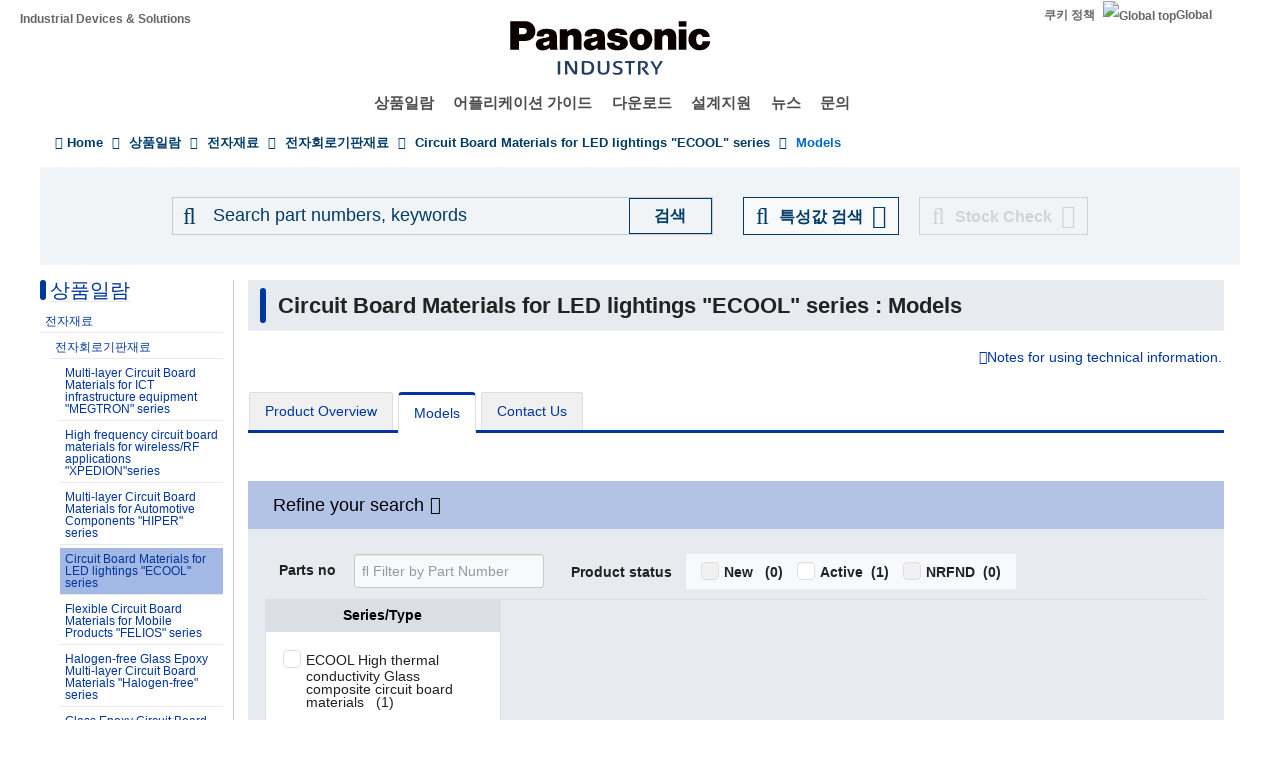

--- FILE ---
content_type: text/html; charset=UTF-8
request_url: https://industrial.panasonic.com/kr/products/pt/ecool/models?sort=asc&order=atr-ind-gEMI00004mj32y87nrwkpdoa
body_size: 20179
content:
<!DOCTYPE html>
<html  lang="ko" dir="ltr" prefix="og: https://ogp.me/ns#">
  <head>
                                <script>(function(w,d,s,l,i){w[l]=w[l]||[];w[l].push({'gtm.start':
      new Date().getTime(),event:'gtm.js'});var f=d.getElementsByTagName(s)[0],
      j=d.createElement(s),dl=l!='dataLayer'?'&l='+l:'';j.async=true;j.src=
      'https://www.googletagmanager.com/gtm.js?id='+i+dl;f.parentNode.insertBefore(j,f);
      })(window,document,'script','dataLayer','GTM-N626RN');</script>
              
    <meta charset="utf-8" />
<meta name="description" content="Model list for Panasonic&#039;s Circuit Board Materials for LED lightings &quot;ECOOL&quot; series : You can narrow down the conditions and look up the models you like for Korean." />
<meta name="keywords" content="Circuit Board Materials for LED lightings &quot;ECOOL&quot; series,전자재료" />
<link rel="canonical" href="https://industrial.panasonic.com/kr/products/pt/ecool/models" />
<meta property="og:image" content="https://industrial.panasonic.com/content/IN_logo_bk_nb_1200x1400.jpg" />
<meta name="twitter:card" content="summary" />
<meta name="twitter:title" content="Circuit Board Materials for LED lightings &quot;ECOOL&quot; series : Models" />
<meta name="twitter:image" content="https://industrial.panasonic.com/content/IN_logo_bk_nb_1200x1400.jpg" />
<meta name="Generator" content="Drupal 10 (https://www.drupal.org)" />
<meta name="MobileOptimized" content="width" />
<meta name="HandheldFriendly" content="true" />
<meta name="viewport" content="width=device-width, initial-scale=1.0" />
<link rel="icon" href="/content/favicon.ico" type="image/vnd.microsoft.icon" />
<link rel="alternate" hreflang="x-default" href="https://industrial.panasonic.com/ww/products/pt/ecool/models" />
<link rel="alternate" hreflang="ja-JP" href="https://industrial.panasonic.com/jp/products/pt/ecool/models" />
<link rel="alternate" hreflang="ko-KR" href="https://industrial.panasonic.com/kr/products/pt/ecool/models" />
<link rel="alternate" hreflang="en-AU" href="https://industrial.panasonic.com/sa/products/pt/ecool/models" />
<link rel="alternate" hreflang="en-BD" href="https://industrial.panasonic.com/sa/products/pt/ecool/models" />
<link rel="alternate" hreflang="en-BN" href="https://industrial.panasonic.com/sa/products/pt/ecool/models" />
<link rel="alternate" hreflang="en-KH" href="https://industrial.panasonic.com/sa/products/pt/ecool/models" />
<link rel="alternate" hreflang="en-IN" href="https://industrial.panasonic.com/sa/products/pt/ecool/models" />
<link rel="alternate" hreflang="en-ID" href="https://industrial.panasonic.com/sa/products/pt/ecool/models" />
<link rel="alternate" hreflang="en-IL" href="https://industrial.panasonic.com/sa/products/pt/ecool/models" />
<link rel="alternate" hreflang="en-LA" href="https://industrial.panasonic.com/sa/products/pt/ecool/models" />
<link rel="alternate" hreflang="en-MY" href="https://industrial.panasonic.com/sa/products/pt/ecool/models" />
<link rel="alternate" hreflang="en-MM" href="https://industrial.panasonic.com/sa/products/pt/ecool/models" />
<link rel="alternate" hreflang="en-NZ" href="https://industrial.panasonic.com/sa/products/pt/ecool/models" />
<link rel="alternate" hreflang="en-PK" href="https://industrial.panasonic.com/sa/products/pt/ecool/models" />
<link rel="alternate" hreflang="en-PH" href="https://industrial.panasonic.com/sa/products/pt/ecool/models" />
<link rel="alternate" hreflang="en-SG" href="https://industrial.panasonic.com/sa/products/pt/ecool/models" />
<link rel="alternate" hreflang="en-LK" href="https://industrial.panasonic.com/sa/products/pt/ecool/models" />
<link rel="alternate" hreflang="en-TH" href="https://industrial.panasonic.com/sa/products/pt/ecool/models" />
<link rel="alternate" hreflang="en-TR" href="https://industrial.panasonic.com/sa/products/pt/ecool/models" />
<link rel="alternate" hreflang="en-VN" href="https://industrial.panasonic.com/sa/products/pt/ecool/models" />
<link rel="alternate" hreflang="en-BH" href="https://industrial.panasonic.com/sa/products/pt/ecool/models" />
<link rel="alternate" hreflang="en-EG" href="https://industrial.panasonic.com/sa/products/pt/ecool/models" />
<link rel="alternate" hreflang="en-JO" href="https://industrial.panasonic.com/sa/products/pt/ecool/models" />
<link rel="alternate" hreflang="en-KW" href="https://industrial.panasonic.com/sa/products/pt/ecool/models" />
<link rel="alternate" hreflang="en-OM" href="https://industrial.panasonic.com/sa/products/pt/ecool/models" />
<link rel="alternate" hreflang="en-QA" href="https://industrial.panasonic.com/sa/products/pt/ecool/models" />
<link rel="alternate" hreflang="en-SA" href="https://industrial.panasonic.com/sa/products/pt/ecool/models" />
<link rel="alternate" hreflang="en-AE" href="https://industrial.panasonic.com/sa/products/pt/ecool/models" />
<link rel="alternate" hreflang="en-YE" href="https://industrial.panasonic.com/sa/products/pt/ecool/models" />
<link rel="alternate" hreflang="zh-Hant-TW" href="https://industrial.panasonic.com/tw/products/pt/ecool/models" />
<link rel="alternate" hreflang="zh-Hans-CN" href="https://industrial.panasonic.cn/ea/products/pt/ecool/models" />

    <title>Models - Circuit Board Materials for LED lightings &quot;ECOOL&quot; series - 전자회로기판재료 - 파나소닉</title>
    <link rel="stylesheet" media="all" href="/content/css/css_weFLyFAJZOqlMsqW2Cy5WqcEZPMXU3DEJeN67Xb1bxw.css?delta=0&amp;language=ko&amp;theme=industrials&amp;include=[base64]" />
<link rel="stylesheet" media="all" href="/content/css/css_83ooFdLtTVQ16giOR7SGffZH-mYf7Xgu3NL_O_ItJXE.css?delta=1&amp;language=ko&amp;theme=industrials&amp;include=[base64]" />

  </head>
  <body class="path-products has-glyphicons">
                    <noscript><iframe src="https://www.googletagmanager.com/ns.html?id=GTM-N626RN"
      height="0" width="0" style="display:none;visibility:hidden"></iframe></noscript>
                    <script>dataLayer.push({pageCategory: 'Models',productCategory: 'Electronic Materials',lineupCategory: 'Circuit Board Materials for LED lightings ECOOL series'});</script>

              <div id="page-top"></div>
    <div id="page" class="body-in">
      
        <div class="dialog-off-canvas-main-canvas" data-off-canvas-main-canvas>
              <header class="navbar navbar-default container" id="navbar" role="banner">
            <div class="navbar-header">
          <div class="region region-navigation">
    <section id="block-headerblock" class="block block-b2b-industrials block-header-block clearfix">
  
    

      <div class="header" id="header" role="banner" aria-label="머리말">
  <div id="header-top" class="header-top nocontent">
    <div id="header-top-inner" class="header-top-inner clearfix">
      <div id="header-top">
        <div class="site-name"><a href="/kr" title="홈" rel="home">Industrial Devices &amp; Solutions</a></div>
        <div class="header__name-and-slogan" id="name-and-slogan">
  <a href="/kr" class="header__site-link" rel="home">
    <img src="/content/panasonic-logo.svg" alt="홈">
  </a>
</div>        <nav id="header-menu" role="navigation" aria-label="Related menu">
  <div class="item-list">
    <ul class="inline">
                            
                           <li class=&quot;first&quot;><a href="/kr/cookies-policy">쿠키 정책</a></li>
                
                            
                           <li class=&quot;last&quot;><a href="/ww"><img src="/themes/custom/industrials/images/holdings-icn-areacountry.svg" alt="Global top"></img>Global</a></li>
                
         </ul>
  </div>
</nav>      </div>
      <div class="navigation">
        <div id="mobile-navigation">
  <button class="searchMenu">
    <span class="label">
      <img src="/themes/custom/industrials/images/holdings-icn-search.svg">
    </span>
  </button>
  <button class="toggleMenu" aria-controls="nav-menu-mob" aria-expanded="false">
    <span class="label">
      <img src="/themes/custom/industrials/images/holdings-icn-menu.svg" class="menu-icn">
      <img src="/themes/custom/industrials/images/holdings-icn-close.svg" class="close-icn" style="display:none">
    </span>
  </button>
</div>                  <nav class="groval_navigation clearfix" role="navigation" aria-labelledby="browsebar-name" aria-label="Global navigation" id="groval_navigation">
  <div class="item-list">
    <ul class="groval_navigation_mainmenu" id="browsebar-wrapper">
      <li class="sp-top mainmanu_btn">
        <div class="mainmanu_btn_anchor">
          <a href="/kr" class="top-link-sp">Top</a>
          <a href="/ww" class="global-link-sp"><img src="/themes/custom/industrials/images/holdings-icn-areacountry.svg" alt="Global top"></img>Global</a>
        </div>
      </li>
                    <li class="mainmanu_btn nav_02">
          <div class="mainmanu_btn_anchor">
                          <a href="/kr/products" class="doubleclick disabled secondclone" tabindex="11">상품일람</a>
            
                          <i class="secondclone mobile-depth-icon fa fa-chevron-down" aria-hidden="true"></i>
                      </div>
                      <div class="sp-only-menu">
                                                                                                                                
  
  
    <div class="message-area" style="width: 25%">
      <div class="menu-top-link">
        <a href="/kr/products" target="_self" class="" tabindex="12" >상품일람</a>
      </div>
      <div class="menu-top-message">
        
      </div>
          </div>

    <div class="groval_navigation_second displaynone products-display">
      <ul class="groval_navigation_second_ul">
                                      <li class="groval_navigation_second_btn">
                                      
                          <div class="second-link-area">
                              <a href="/kr/products/capacitors" target="_self" class="mainmanu_btn_anchor_second disabled " tabindex="12">
                  콘덴서(캐패시터)
                </a>
                            </div>
                        </li>
                                        <li class="groval_navigation_second_btn">
                                      
                          <div class="second-link-area">
                              <a href="/kr/products/resistors" target="_self" class="mainmanu_btn_anchor_second disabled " tabindex="12">
                  저항
                </a>
                            </div>
                        </li>
                                        <li class="groval_navigation_second_btn">
                                      
                          <div class="second-link-area">
                              <a href="/kr/products/inductors" target="_self" class="mainmanu_btn_anchor_second disabled " tabindex="12">
                  인덕터(코일)
                </a>
                            </div>
                        </li>
                                        <li class="groval_navigation_second_btn">
                                      
                          <div class="second-link-area">
                              <a href="/kr/products/thermal-solutions" target="_self" class="mainmanu_btn_anchor_second disabled " tabindex="12">
                  열대책
                </a>
                            </div>
                        </li>
                                        <li class="groval_navigation_second_btn">
                                      
                          <div class="second-link-area">
                              <a href="/kr/products/emc-circuit-protection" target="_self" class="mainmanu_btn_anchor_second disabled " tabindex="12">
                  EMC대책부품・ 회로보호부품
                </a>
                            </div>
                        </li>
                                        <li class="groval_navigation_second_btn">
                                      
                          <div class="second-link-area">
                              <a href="/kr/products/sensors" target="_self" class="mainmanu_btn_anchor_second disabled " tabindex="12">
                  센서
                </a>
                            </div>
                        </li>
                                        <li class="groval_navigation_second_btn">
                                      
                          <div class="second-link-area">
                              <a href="https://industry.panasonic.com/kr/ko/products/control" target="_blank" class="mainmanu_btn_anchor_second disabled tabout" tabindex="12" rel="noopener">
                  입력 디바이스・스위치
                </a>
                            </div>
                        </li>
                        </ul>
    </div>
          <div class="groval_navigation_second displaynone  product-list-2">
        <ul class="groval_navigation_second_ul">
                                    <li class="groval_navigation_second_btn">
              <div class="second-link-area">
                                                                              <a href="https://industry.panasonic.com/kr/ko/products/control" target="_blank" class="mainmanu_btn_anchor_second disabled " tabindex="12" rel="noopener">
                    릴레이・커넥터
                  </a>
                              </div>
              </li>
                                                <li class="groval_navigation_second_btn">
              <div class="second-link-area">
                                                                              <a href="https://industry.panasonic.com/kr/ko/products/fasys" target="_blank" class="mainmanu_btn_anchor_second disabled " tabindex="12" rel="noopener">
                    FA센서・시스템, 레이저 마킹기
                  </a>
                              </div>
              </li>
                                                <li class="groval_navigation_second_btn">
              <div class="second-link-area">
                                                                              <a href="/kr/products/motors-compressors" target="_self" class="mainmanu_btn_anchor_second disabled " tabindex="12">
                    모터, 컴프레서
                  </a>
                              </div>
              </li>
                                                <li class="groval_navigation_second_btn">
              <div class="second-link-area">
                                                                              <a href="/kr/products/custom-module" target="_self" class="mainmanu_btn_anchor_second disabled " tabindex="12">
                    커스텀・모듈
                  </a>
                              </div>
              </li>
                                                <li class="groval_navigation_second_btn">
              <div class="second-link-area">
                                                                              <a href="/kr/products/fa-welding" target="_self" class="mainmanu_btn_anchor_second disabled " tabindex="12">
                    FA・용접기
                  </a>
                              </div>
              </li>
                                                <li class="groval_navigation_second_btn">
              <div class="second-link-area">
                                                                              <a href="https://energy.panasonic.com/global/business/i/kr" target="_blank" class="mainmanu_btn_anchor_second disabled " tabindex="12" rel="noopener">
                    Batteries (for Business)
                  </a>
                              </div>
              </li>
                                                <li class="groval_navigation_second_btn">
              <div class="second-link-area">
                                                                              <a href="/kr/products/electronic-materials" target="_self" class="mainmanu_btn_anchor_second disabled tabout" tabindex="12">
                    전자재료
                  </a>
                              </div>
              </li>
                              </ul>
      </div>
              <div class="groval_navigation_second displaynone  product-list-3">
        <ul class="groval_navigation_second_ul">
                                    <li class="groval_navigation_second_btn">
              <div class="second-link-area">
                                                                              <a href="/kr/products/materials" target="_self" class="mainmanu_btn_anchor_second disabled tabout" tabindex="12">
                    소재
                  </a>
                              </div>
              </li>
                              </ul>
      </div>
      </div>                  </li>
                    <li class="mainmanu_btn nav_03">
          <div class="mainmanu_btn_anchor">
                          <a href="/kr/applications" class="doubleclick disabled secondclone" tabindex="11">어플리케이션 가이드</a>
            
                          <i class="secondclone mobile-depth-icon fa fa-chevron-down" aria-hidden="true"></i>
                      </div>
                      <div class="sp-only-menu">
                                                                                                                                  
  
    <div class="message-area" style="width: 50%">
      <div class="menu-top-link">
        <a href="/kr/applications" target="_self" class="" tabindex="12" >어플리케이션 가이드</a>
      </div>
      <div class="menu-top-message">
        
      </div>
          </div>

    <div class="groval_navigation_second displaynone ">
      <ul class="groval_navigation_second_ul">
                                      <li class="groval_navigation_second_btn">
                                      
                          <div class="second-link-area">
                              <a href="/kr/applications/automotive" target="_self" class="mainmanu_btn_anchor_second doubleclick disabled thirdclone next-hierarchy " tabindex="12">
                  차량용
                </a>
                            <i class="thirdclone mobile-depth-icon fa fa-chevron-down" aria-hidden="true"></i>
              </div>
              <div class="sp-only-menu">
    <ul class="groval_navigation_thread displaynone part-1">
          <li class="groval_navigation_thread_btn">
                                            <a href="/kr/applications/automotive/aircon_system" target="_self" class="mainmanu_btn_anchor_thread disabled forthclone noadd " tabindex="14">
            공조 시스템
          </a>
              </li>
          <li class="groval_navigation_thread_btn">
                                            <a href="/kr/applications/automotive/clusterhud" target="_self" class="mainmanu_btn_anchor_thread disabled forthclone noadd " tabindex="14">
            클러스터 HUD
          </a>
              </li>
          <li class="groval_navigation_thread_btn">
                                            <a href="/kr/applications/automotive/bodycontrol-m" target="_self" class="mainmanu_btn_anchor_thread disabled forthclone noadd " tabindex="14">
            차체 컨트롤 모듈
          </a>
              </li>
          <li class="groval_navigation_thread_btn">
                                            <a href="/kr/applications/automotive/caravsystem" target="_self" class="mainmanu_btn_anchor_thread disabled forthclone noadd " tabindex="14">
            카 AV 시스템
          </a>
              </li>
          <li class="groval_navigation_thread_btn">
                                            <a href="/kr/applications/automotive/ev-charger" target="_self" class="mainmanu_btn_anchor_thread disabled forthclone noadd " tabindex="14">
            전기차 충전 시스템
          </a>
              </li>
          <li class="groval_navigation_thread_btn">
                                            <a href="/kr/applications/automotive/bms" target="_self" class="mainmanu_btn_anchor_thread disabled forthclone noadd " tabindex="14">
            배터리 관리 시스템
          </a>
              </li>
          <li class="groval_navigation_thread_btn">
                                            <a href="/kr/applications/automotive/m-w-radar" target="_self" class="mainmanu_btn_anchor_thread disabled forthclone noadd " tabindex="14">
            밀리파 레이더
          </a>
              </li>
          <li class="groval_navigation_thread_btn">
                                            <a href="/kr/applications/automotive/a-d-server" target="_self" class="mainmanu_btn_anchor_thread disabled forthclone noadd " tabindex="14">
            차량용 자율주행 서버
          </a>
              </li>
          <li class="groval_navigation_thread_btn">
                                            <a href="/kr/applications/automotive/p-w-module" target="_self" class="mainmanu_btn_anchor_thread disabled forthclone noadd " tabindex="14">
            파워 윈도 모듈
          </a>
              </li>
          <li class="groval_navigation_thread_btn">
                                            <a href="/kr/applications/automotive/a-d-tachograph" target="_self" class="mainmanu_btn_anchor_thread disabled forthclone noadd " tabindex="14">
            블랙 박스
          </a>
              </li>
          <li class="groval_navigation_thread_btn">
                                            <a href="/kr/applications/automotive/tpms" target="_self" class="mainmanu_btn_anchor_thread disabled forthclone noadd " tabindex="14">
            타이어 공기압 모니터링 시스템
          </a>
              </li>
          <li class="groval_navigation_thread_btn">
                                            <a href="/kr/applications/automotive/ecall" target="_self" class="mainmanu_btn_anchor_thread disabled forthclone noadd " tabindex="14">
            차량 비상 호출 시스템
          </a>
              </li>
          <li class="groval_navigation_thread_btn">
                                            <a href="/kr/applications/automotive/e-motorcycle" target="_self" class="mainmanu_btn_anchor_thread disabled forthclone noadd tabout" tabindex="14">
            전동 바이크
          </a>
              </li>
      </ul>
  </div>                        </li>
                                        <li class="groval_navigation_second_btn">
                                      
                          <div class="second-link-area">
                              <a href="/kr/applications/industrials" target="_self" class="mainmanu_btn_anchor_second doubleclick disabled thirdclone next-hierarchy " tabindex="12">
                  산업용
                </a>
                            <i class="thirdclone mobile-depth-icon fa fa-chevron-down" aria-hidden="true"></i>
              </div>
              <div class="sp-only-menu">
    <ul class="groval_navigation_thread displaynone part-1">
          <li class="groval_navigation_thread_btn">
                                            <a href="/kr/applications/industrials/mfp" target="_self" class="mainmanu_btn_anchor_thread disabled forthclone noadd " tabindex="14">
            복합기 프린터 (MFP)
          </a>
              </li>
          <li class="groval_navigation_thread_btn">
                                            <a href="/kr/applications/industrials/plc" target="_self" class="mainmanu_btn_anchor_thread disabled forthclone noadd " tabindex="14">
            Programmable Logic Controller (PLC)
          </a>
              </li>
          <li class="groval_navigation_thread_btn">
                                            <a href="/kr/applications/industrials/electrictools" target="_self" class="mainmanu_btn_anchor_thread disabled forthclone noadd " tabindex="14">
            전동 공구
          </a>
              </li>
          <li class="groval_navigation_thread_btn">
                                            <a href="/kr/applications/industrials/p-conditioner" target="_self" class="mainmanu_btn_anchor_thread disabled forthclone noadd " tabindex="14">
            파워 컨디셔너
          </a>
              </li>
          <li class="groval_navigation_thread_btn">
                                            <a href="/kr/applications/industrials/3d-printer" target="_self" class="mainmanu_btn_anchor_thread disabled forthclone noadd " tabindex="14">
            3D 프린터
          </a>
              </li>
          <li class="groval_navigation_thread_btn">
                                            <a href="/kr/applications/industrials/robot" target="_self" class="mainmanu_btn_anchor_thread disabled forthclone noadd " tabindex="14">
            자율배송 로봇
          </a>
              </li>
          <li class="groval_navigation_thread_btn">
                                            <a href="/kr/applications/industrials/irobot" target="_self" class="mainmanu_btn_anchor_thread disabled forthclone noadd " tabindex="14">
            산업용 로봇
          </a>
              </li>
          <li class="groval_navigation_thread_btn">
                                            <a href="/kr/applications/industrials/drone" target="_self" class="mainmanu_btn_anchor_thread disabled forthclone noadd " tabindex="14">
            드론
          </a>
              </li>
          <li class="groval_navigation_thread_btn">
                                            <a href="/kr/applications/industrials/a-machine" target="_self" class="mainmanu_btn_anchor_thread disabled forthclone noadd " tabindex="14">
            어뮤즈먼트 기기
          </a>
              </li>
          <li class="groval_navigation_thread_btn">
                                            <a href="/kr/applications/industrials/m-instrument" target="_self" class="mainmanu_btn_anchor_thread disabled forthclone noadd tabout" tabindex="14">
            계측 장비
          </a>
              </li>
      </ul>
  </div>                        </li>
                                        <li class="groval_navigation_second_btn">
                                      
                          <div class="second-link-area">
                              <a href="/kr/applications/solution-mdls" target="_self" class="mainmanu_btn_anchor_second doubleclick disabled thirdclone next-hierarchy " tabindex="12">
                  솔루션
                </a>
                            <i class="thirdclone mobile-depth-icon fa fa-chevron-down" aria-hidden="true"></i>
              </div>
              <div class="sp-only-menu">
    <ul class="groval_navigation_thread displaynone part-1">
          <li class="groval_navigation_thread_btn">
                                            <a href="/kr/applications/solution-mdls/ac-servo" target="_self" class="mainmanu_btn_anchor_thread disabled forthclone noadd " tabindex="14">
            AC 서보 모터
          </a>
              </li>
          <li class="groval_navigation_thread_btn">
                                            <a href="/kr/applications/solution-mdls/ups" target="_self" class="mainmanu_btn_anchor_thread disabled forthclone noadd " tabindex="14">
            무정전 전원 장치 (UPS)
          </a>
              </li>
          <li class="groval_navigation_thread_btn">
                                            <a href="/kr/applications/solution-mdls/ic-package" target="_self" class="mainmanu_btn_anchor_thread disabled forthclone noadd tabout" tabindex="14">
            반도체 패키지
          </a>
              </li>
      </ul>
  </div>                        </li>
                                        <li class="groval_navigation_second_btn">
                                      
                          <div class="second-link-area">
                              <a href="/kr/applications/s-society" target="_self" class="mainmanu_btn_anchor_second doubleclick disabled thirdclone next-hierarchy " tabindex="12">
                  공공 인프라
                </a>
                            <i class="thirdclone mobile-depth-icon fa fa-chevron-down" aria-hidden="true"></i>
              </div>
              <div class="sp-only-menu">
    <ul class="groval_navigation_thread displaynone part-1">
          <li class="groval_navigation_thread_btn">
                                            <a href="/kr/applications/s-society/s-camera" target="_self" class="mainmanu_btn_anchor_thread disabled forthclone noadd " tabindex="14">
            감시 카메라
          </a>
              </li>
          <li class="groval_navigation_thread_btn">
                                            <a href="/kr/applications/s-society/biometrics" target="_self" class="mainmanu_btn_anchor_thread disabled forthclone noadd " tabindex="14">
            생체 인식
          </a>
              </li>
          <li class="groval_navigation_thread_btn">
                                            <a href="/kr/applications/s-society/gasmeter" target="_self" class="mainmanu_btn_anchor_thread disabled forthclone noadd " tabindex="14">
            가스 미터
          </a>
              </li>
          <li class="groval_navigation_thread_btn">
                                            <a href="/kr/applications/s-society/watermeter" target="_self" class="mainmanu_btn_anchor_thread disabled forthclone noadd " tabindex="14">
            수도 미터
          </a>
              </li>
          <li class="groval_navigation_thread_btn">
                                            <a href="/kr/applications/s-society/s-c-b-station" target="_self" class="mainmanu_btn_anchor_thread disabled forthclone noadd " tabindex="14">
            기지국 스몰셀
          </a>
              </li>
          <li class="groval_navigation_thread_btn">
                                            <a href="/kr/applications/s-society/d-signage" target="_self" class="mainmanu_btn_anchor_thread disabled forthclone noadd " tabindex="14">
            디지털 사이니지
          </a>
              </li>
          <li class="groval_navigation_thread_btn">
                                            <a href="/kr/applications/s-society/server" target="_self" class="mainmanu_btn_anchor_thread disabled forthclone noadd tabout" tabindex="14">
            서버, 라우터(네트워크 장비)
          </a>
              </li>
      </ul>
  </div>                        </li>
                                        <li class="groval_navigation_second_btn">
                                      
                          <div class="second-link-area">
                              <a href="/kr/applications/ha" target="_self" class="mainmanu_btn_anchor_second doubleclick disabled thirdclone next-hierarchy " tabindex="12">
                  가전
                </a>
                            <i class="thirdclone mobile-depth-icon fa fa-chevron-down" aria-hidden="true"></i>
              </div>
              <div class="sp-only-menu">
    <ul class="groval_navigation_thread displaynone part-1">
          <li class="groval_navigation_thread_btn">
                                            <a href="/kr/applications/ha/ledlighting" target="_self" class="mainmanu_btn_anchor_thread disabled forthclone noadd " tabindex="14">
            LED 조명(실링 라이트)
          </a>
              </li>
          <li class="groval_navigation_thread_btn">
                                            <a href="/kr/applications/ha/smartmeter" target="_self" class="mainmanu_btn_anchor_thread disabled forthclone noadd " tabindex="14">
            스마트 미터
          </a>
              </li>
          <li class="groval_navigation_thread_btn">
                                            <a href="/kr/applications/ha/aircon" target="_self" class="mainmanu_btn_anchor_thread disabled forthclone noadd " tabindex="14">
            에어컨
          </a>
              </li>
          <li class="groval_navigation_thread_btn">
                                            <a href="/kr/applications/ha/hems" target="_self" class="mainmanu_btn_anchor_thread disabled forthclone noadd " tabindex="14">
            홈 에너지 관리 시스템
          </a>
              </li>
          <li class="groval_navigation_thread_btn">
                                            <a href="/kr/applications/ha/refrigerator" target="_self" class="mainmanu_btn_anchor_thread disabled forthclone noadd " tabindex="14">
            냉장고
          </a>
              </li>
          <li class="groval_navigation_thread_btn">
                                            <a href="/kr/applications/ha/washingmachine" target="_self" class="mainmanu_btn_anchor_thread disabled forthclone noadd " tabindex="14">
            세탁기
          </a>
              </li>
          <li class="groval_navigation_thread_btn">
                                            <a href="/kr/applications/ha/solarinverter_s" target="_self" class="mainmanu_btn_anchor_thread disabled forthclone noadd " tabindex="14">
            가정용 태양광 발전
          </a>
              </li>
          <li class="groval_navigation_thread_btn">
                                            <a href="/kr/applications/ha/energystorage_s" target="_self" class="mainmanu_btn_anchor_thread disabled forthclone noadd " tabindex="14">
            가정용 ESS
          </a>
              </li>
          <li class="groval_navigation_thread_btn">
                                            <a href="/kr/applications/ha/microwaveoven" target="_self" class="mainmanu_btn_anchor_thread disabled forthclone noadd tabout" tabindex="14">
            전자레인지
          </a>
              </li>
      </ul>
  </div>                        </li>
                                        <li class="groval_navigation_second_btn">
                                      
                          <div class="second-link-area">
                              <a href="/kr/applications/avc" target="_self" class="mainmanu_btn_anchor_second doubleclick disabled thirdclone next-hierarchy " tabindex="12">
                  AV/컴퓨팅
                </a>
                            <i class="thirdclone mobile-depth-icon fa fa-chevron-down" aria-hidden="true"></i>
              </div>
              <div class="sp-only-menu">
    <ul class="groval_navigation_thread displaynone part-1">
          <li class="groval_navigation_thread_btn">
                                            <a href="/kr/applications/avc/projector" target="_self" class="mainmanu_btn_anchor_thread disabled forthclone noadd " tabindex="14">
            프로젝터
          </a>
              </li>
          <li class="groval_navigation_thread_btn">
                                            <a href="/kr/applications/avc/smartphone" target="_self" class="mainmanu_btn_anchor_thread disabled forthclone noadd " tabindex="14">
            스마트폰
          </a>
              </li>
          <li class="groval_navigation_thread_btn">
                                            <a href="/kr/applications/avc/wearable-d" target="_self" class="mainmanu_btn_anchor_thread disabled forthclone noadd " tabindex="14">
            웨어러블 기기
          </a>
              </li>
          <li class="groval_navigation_thread_btn">
                                            <a href="/kr/applications/avc/tablet" target="_self" class="mainmanu_btn_anchor_thread disabled forthclone noadd " tabindex="14">
            태블릿
          </a>
              </li>
          <li class="groval_navigation_thread_btn">
                                            <a href="/kr/applications/avc/vr-headset" target="_self" class="mainmanu_btn_anchor_thread disabled forthclone noadd tabout" tabindex="14">
            VR 헤드셋
          </a>
              </li>
      </ul>
  </div>                        </li>
                                        <li class="groval_navigation_second_btn">
                                      
                          <div class="second-link-area">
                              <a href="/kr/applications/h-care" target="_self" class="mainmanu_btn_anchor_second doubleclick disabled thirdclone next-hierarchy tabout" tabindex="12">
                  헬스케어
                </a>
                            <i class="thirdclone mobile-depth-icon fa fa-chevron-down" aria-hidden="true"></i>
              </div>
              <div class="sp-only-menu">
    <ul class="groval_navigation_thread displaynone part-1">
          <li class="groval_navigation_thread_btn">
                                            <a href="/kr/applications/h-care/portableecg-m" target="_self" class="mainmanu_btn_anchor_thread disabled forthclone noadd " tabindex="14">
            휴대용 심전기
          </a>
              </li>
          <li class="groval_navigation_thread_btn">
                                            <a href="/kr/applications/h-care/sphygmomanometer" target="_self" class="mainmanu_btn_anchor_thread disabled forthclone noadd " tabindex="14">
            혈압계
          </a>
              </li>
          <li class="groval_navigation_thread_btn">
                                            <a href="/kr/applications/h-care/e-toothbrush" target="_self" class="mainmanu_btn_anchor_thread disabled forthclone noadd " tabindex="14">
            전동 칫솔
          </a>
              </li>
          <li class="groval_navigation_thread_btn">
                                            <a href="/kr/applications/h-care/hearing-aid" target="_self" class="mainmanu_btn_anchor_thread disabled forthclone noadd tabout" tabindex="14">
            보청기
          </a>
              </li>
      </ul>
  </div>                        </li>
                        </ul>
    </div>
          </div>                  </li>
                    <li class="mainmanu_btn nav_04">
          <div class="mainmanu_btn_anchor">
                          <a href="/kr/downloads" class="doubleclick disabled secondclone" tabindex="11">다운로드</a>
            
                          <i class="secondclone mobile-depth-icon fa fa-chevron-down" aria-hidden="true"></i>
                      </div>
                      <div class="sp-only-menu">
                                                                                                  
  
    <div class="message-area" style="width: 50%">
      <div class="menu-top-link">
        <a href="/kr/downloads" target="_self" class="" tabindex="12" >다운로드</a>
      </div>
      <div class="menu-top-message">
        
      </div>
          </div>

    <div class="groval_navigation_second displaynone ">
      <ul class="groval_navigation_second_ul">
                                      <li class="groval_navigation_second_btn">
                                      
                          <div class="second-link-area">
                              <a href="/kr/downloads/catalog-download" target="_self" class="mainmanu_btn_anchor_second disabled " tabindex="12">
                  Products Catalog
                </a>
                            </div>
                        </li>
                                        <li class="groval_navigation_second_btn">
                                      
                          <div class="second-link-area">
                              <a href="/kr/downloads/rohs-reach" target="_self" class="mainmanu_btn_anchor_second disabled " tabindex="12">
                  RoHS / REACH Confirmation Report
                </a>
                            </div>
                        </li>
                                        <li class="groval_navigation_second_btn">
                                      
                          <div class="second-link-area">
                              <a href="/kr/downloads/cad-download" target="_self" class="mainmanu_btn_anchor_second disabled " tabindex="12">
                  CAD Data
                </a>
                            </div>
                        </li>
                                        <li class="groval_navigation_second_btn">
                                      
                          <div class="second-link-area">
                              <a href="/kr/downloads/simulation-data" target="_self" class="mainmanu_btn_anchor_second doubleclick disabled thirdclone next-hierarchy " tabindex="12">
                  Circuit Simulation Data
                </a>
                            <i class="thirdclone mobile-depth-icon fa fa-chevron-down" aria-hidden="true"></i>
              </div>
              <div class="sp-only-menu">
    <ul class="groval_navigation_thread displaynone part-1">
          <li class="groval_navigation_thread_btn">
                                            <a href="/kr/downloads/simulation-data/pcc" target="_self" class="mainmanu_btn_anchor_thread disabled forthclone noadd " tabindex="14">
            Power Inductors
          </a>
              </li>
          <li class="groval_navigation_thread_btn">
                                            <a href="/kr/downloads/simulation-data/spcap" target="_self" class="mainmanu_btn_anchor_thread disabled forthclone noadd " tabindex="14">
            SP-Cap/Conductive Polymer Aluminum Capacitors
          </a>
              </li>
          <li class="groval_navigation_thread_btn">
                                            <a href="/kr/downloads/simulation-data/poscap" target="_self" class="mainmanu_btn_anchor_thread disabled forthclone noadd " tabindex="14">
            POSCAP/Conductive Polymer Tantalum Solid Capacitors
          </a>
              </li>
          <li class="groval_navigation_thread_btn">
                                            <a href="/kr/downloads/simulation-data/oscon" target="_self" class="mainmanu_btn_anchor_thread disabled forthclone noadd " tabindex="14">
            OS-CON/Conductive Polymer Aluminum Solid Capacitors
          </a>
              </li>
          <li class="groval_navigation_thread_btn">
                                            <a href="/kr/downloads/simulation-data/hybrid-aluminum" target="_self" class="mainmanu_btn_anchor_thread disabled forthclone noadd " tabindex="14">
            Conductive Polymer Hybrid Aluminum Electrolytic Capacitors
          </a>
              </li>
          <li class="groval_navigation_thread_btn">
                                            <a href="/kr/downloads/simulation-data/aluminum-cap-smd" target="_self" class="mainmanu_btn_anchor_thread disabled forthclone noadd " tabindex="14">
            Surface Mount Type Aluminum Electrolytic Capacitors
          </a>
              </li>
          <li class="groval_navigation_thread_btn">
                                            <a href="/kr/downloads/simulation-data/film-capacitors" target="_self" class="mainmanu_btn_anchor_thread disabled forthclone noadd " tabindex="14">
            Film Capacitors (Automotive, Industrial and Infrastructure Use)
          </a>
              </li>
          <li class="groval_navigation_thread_btn">
                                            <a href="/kr/downloads/simulation-data/emi" target="_self" class="mainmanu_btn_anchor_thread disabled forthclone noadd " tabindex="14">
            Common mode Noise Filters
          </a>
              </li>
          <li class="groval_navigation_thread_btn">
                                            <a href="/kr/downloads/simulation-data/mlcv" target="_self" class="mainmanu_btn_anchor_thread disabled forthclone noadd " tabindex="14">
            Chip Varistors
          </a>
              </li>
          <li class="groval_navigation_thread_btn">
                                            <a href="/kr/downloads/simulation-data/znr" target="_self" class="mainmanu_btn_anchor_thread disabled forthclone noadd " tabindex="14">
            Varistors (ZNR Surge Absorber)
          </a>
              </li>
          <li class="groval_navigation_thread_btn">
                                            <a href="/kr/downloads/simulation-data/esd" target="_self" class="mainmanu_btn_anchor_thread disabled forthclone noadd tabout" tabindex="14">
            ESD Suppressor/ ESD Suppressor Array
          </a>
              </li>
      </ul>
  </div>                        </li>
                                        <li class="groval_navigation_second_btn">
                                      
                          <div class="second-link-area">
                              <a href="/kr/downloads/certifications" target="_self" class="mainmanu_btn_anchor_second disabled tabout" tabindex="12">
                  Certification by public institutions (ISO,IATF)
                </a>
                            </div>
                        </li>
                        </ul>
    </div>
          </div>                  </li>
                    <li class="mainmanu_btn nav_05">
          <div class="mainmanu_btn_anchor">
                          <a href="/kr/design-support" class="doubleclick disabled secondclone" tabindex="11">설계지원</a>
            
                          <i class="secondclone mobile-depth-icon fa fa-chevron-down" aria-hidden="true"></i>
                      </div>
                      <div class="sp-only-menu">
                                                                                                  
  
    <div class="message-area" style="width: 50%">
      <div class="menu-top-link">
        <a href="/kr/design-support" target="_self" class="" tabindex="12" >설계지원</a>
      </div>
      <div class="menu-top-message">
        
      </div>
          </div>

    <div class="groval_navigation_second displaynone ">
      <ul class="groval_navigation_second_ul">
                                      <li class="groval_navigation_second_btn">
                                      
                          <div class="second-link-area">
                              <a href="/kr/design-support/ps-spt" target="_self" class="mainmanu_btn_anchor_second doubleclick disabled thirdclone next-hierarchy " tabindex="12">
                  Product selection support
                </a>
                            <i class="thirdclone mobile-depth-icon fa fa-chevron-down" aria-hidden="true"></i>
              </div>
              <div class="sp-only-menu">
    <ul class="groval_navigation_thread displaynone part-1">
          <li class="groval_navigation_thread_btn">
                                            <a href="/kr/cross-search/model" target="_self" class="mainmanu_btn_anchor_thread disabled forthclone noadd " tabindex="14">
            Cross reference
          </a>
              </li>
          <li class="groval_navigation_thread_btn">
                                            <a href="/kr/ds/products-ec/smd-film-capacitor/smd-film-capacitor/index" target="_self" class="mainmanu_btn_anchor_thread disabled forthclone noadd " tabindex="14">
            Surface Mounted Film Capacitor Application Guide
          </a>
              </li>
          <li class="groval_navigation_thread_btn">
                                            <a href="https://industry.panasonic.com/kr/ko/applications" target="_blank" class="mainmanu_btn_anchor_thread disabled forthclone noadd " tabindex="14" rel="noopener">
            Case study of FA equipment/motor
          </a>
              </li>
          <li class="groval_navigation_thread_btn">
                                            <a href="/kr/ds/processor-rec/pc" target="_self" class="mainmanu_btn_anchor_thread disabled forthclone noadd tabout" tabindex="14">
            Recommended Components for Processors (by Application)
          </a>
              </li>
      </ul>
  </div>                        </li>
                                        <li class="groval_navigation_second_btn">
                                      
                          <div class="second-link-area">
                              <a href="/kr/design-support/basics" target="_self" class="mainmanu_btn_anchor_second doubleclick disabled thirdclone next-hierarchy " tabindex="12">
                  Basic knowledge
                </a>
                            <i class="thirdclone mobile-depth-icon fa fa-chevron-down" aria-hidden="true"></i>
              </div>
              <div class="sp-only-menu">
    <ul class="groval_navigation_thread displaynone part-1">
          <li class="groval_navigation_thread_btn">
                                            <a href="/kr/design-support/lecture/noise-filters" target="_self" class="mainmanu_btn_anchor_thread disabled forthclone noadd tabout" tabindex="14">
            Basics of Common Mode Noise Filters
          </a>
              </li>
      </ul>
  </div>                        </li>
                                        <li class="groval_navigation_second_btn">
                                      
                          <div class="second-link-area">
                              <a href="/kr/design-support/solutions" target="_self" class="mainmanu_btn_anchor_second doubleclick disabled thirdclone next-hierarchy " tabindex="12">
                  Solutions
                </a>
                            <i class="thirdclone mobile-depth-icon fa fa-chevron-down" aria-hidden="true"></i>
              </div>
              <div class="sp-only-menu">
    <ul class="groval_navigation_thread displaynone part-1">
          <li class="groval_navigation_thread_btn">
                                            <a href="/kr/ds/ss" target="_self" class="mainmanu_btn_anchor_thread disabled forthclone noadd " tabindex="14">
            Optimal solution for circuit design
          </a>
              </li>
          <li class="groval_navigation_thread_btn">
                                            <a href="/kr/design-support/solutions/thermal-solutions" target="_self" class="mainmanu_btn_anchor_thread disabled forthclone noadd " tabindex="14">
            Thermal solutions
          </a>
              </li>
          <li class="groval_navigation_thread_btn">
                                            <a href="/kr/design-support/solutions/automotive" target="_self" class="mainmanu_btn_anchor_thread disabled forthclone noadd " tabindex="14">
            차량용 솔루션
          </a>
              </li>
          <li class="groval_navigation_thread_btn">
                                            <a href="/kr/design-support/solutions/ici" target="_self" class="mainmanu_btn_anchor_thread disabled forthclone noadd " tabindex="14">
            Information and Communication Infrastructure Solutions
          </a>
              </li>
          <li class="groval_navigation_thread_btn">
                                            <a href="/kr/design-support/solutions/factory" target="_self" class="mainmanu_btn_anchor_thread disabled forthclone noadd " tabindex="14">
            Factory Labor-Saving Solutions
          </a>
              </li>
          <li class="groval_navigation_thread_btn">
                                            <a href="/kr/products/fa-welding/fa" target="_self" class="mainmanu_btn_anchor_thread disabled forthclone noadd tabout" tabindex="14">
            FA solutions
          </a>
              </li>
      </ul>
  </div>                        </li>
                                        <li class="groval_navigation_second_btn">
                                      
                          <div class="second-link-area">
                              <a href="/kr/design-support/ds-tools" target="_self" class="mainmanu_btn_anchor_second doubleclick disabled thirdclone next-hierarchy " tabindex="12">
                  Design and simulation
                </a>
                            <i class="thirdclone mobile-depth-icon fa fa-chevron-down" aria-hidden="true"></i>
              </div>
              <div class="sp-only-menu">
    <ul class="groval_navigation_thread displaynone part-1">
          <li class="groval_navigation_thread_btn">
                                            <a href="/kr/ds/products-emc-circuit-protection/circuit-protection/fuses/chip-fuse-selection_registration" target="_self" class="mainmanu_btn_anchor_thread disabled forthclone noadd " tabindex="14">
            Micro Chip Fuse Selection Tool
          </a>
              </li>
          <li class="groval_navigation_thread_btn">
                                            <a href="https://util01.industrial.panasonic.com/ww/utilities/ds/chr-vw/" target="_blank" class="mainmanu_btn_anchor_thread disabled forthclone noadd " tabindex="14" rel="noopener">
            Characteristic Viewer
          </a>
              </li>
          <li class="groval_navigation_thread_btn">
                                            <a href="https://industrial.panasonic.com/ww/lc-simulator" target="_blank" class="mainmanu_btn_anchor_thread disabled forthclone noadd " tabindex="14" rel="noopener">
            Industrial &amp; Automotive use LC filter simulator
          </a>
              </li>
          <li class="groval_navigation_thread_btn">
                                            <a href="/kr/pcc-loss-simulator" target="_self" class="mainmanu_btn_anchor_thread disabled forthclone noadd " tabindex="14">
            Power Inductor loss simulator for automotive application
          </a>
              </li>
          <li class="groval_navigation_thread_btn">
                                            <a href="https://pages.industrial.panasonic.com/ww/products-resistors/chip-resistors/allowable-power-simulator" target="_blank" class="mainmanu_btn_anchor_thread disabled forthclone noadd " tabindex="14" rel="noopener">
            Simulator of allowable power by a chip resistor operating temperature
          </a>
              </li>
          <li class="groval_navigation_thread_btn">
                                            <a href="/kr/ds/soft-pgs-cross" target="_self" class="mainmanu_btn_anchor_thread disabled forthclone noadd " tabindex="14">
            Power module compatible GraphiteTIM Search Tool
          </a>
              </li>
          <li class="groval_navigation_thread_btn">
                                            <a href="https://industry.panasonic.com/kr/ko/products/motor/fa-motor/ac-servo/mselect" target="_blank" class="mainmanu_btn_anchor_thread disabled forthclone noadd " tabindex="14" rel="noopener">
            Servo Motor Selection Software
          </a>
              </li>
          <li class="groval_navigation_thread_btn">
                                            <a href="/kr/downloads/simulation-data" target="_self" class="mainmanu_btn_anchor_thread disabled forthclone noadd " tabindex="14">
            Circuit Simulation Data
          </a>
              </li>
          <li class="groval_navigation_thread_btn">
                                            <a href="/kr/ds/presureunit" target="_self" class="mainmanu_btn_anchor_thread disabled forthclone noadd " tabindex="14">
            Conversion of pressure unit
          </a>
              </li>
          <li class="groval_navigation_thread_btn">
                                            <a href="https://util01.industrial.panasonic.com/kr/utilities/ds/calculator/hybrid-aluminum" target="_blank" class="mainmanu_btn_anchor_thread disabled forthclone noadd " tabindex="14" rel="noopener">
            Hybrid/Aluminum Electrolytic capacitor Estimated Lifetime Calculation Tool
          </a>
              </li>
          <li class="groval_navigation_thread_btn">
                                            <a href="https://util01.industrial.panasonic.com/kr/utilities/ds/calculator/film" target="_blank" class="mainmanu_btn_anchor_thread disabled forthclone noadd tabout" tabindex="14" rel="noopener">
            Film capacitor Estimated Lifetime Calculation Tool
          </a>
              </li>
      </ul>
  </div>                        </li>
                                        <li class="groval_navigation_second_btn">
                                      
                          <div class="second-link-area">
                              <a href="/kr/downloads/cad-download" target="_self" class="mainmanu_btn_anchor_second disabled tabout" tabindex="12">
                  CAD Data
                </a>
                            </div>
                        </li>
                        </ul>
    </div>
          </div>                  </li>
                    <li class="mainmanu_btn nav_06">
          <div class="mainmanu_btn_anchor">
                          <a href="/kr/news" class="doubleclick disabled secondclone" tabindex="11">뉴스</a>
            
                          <i class="secondclone mobile-depth-icon fa fa-chevron-down" aria-hidden="true"></i>
                      </div>
                      <div class="sp-only-menu">
                                                  
  
    <div class="message-area" style="width: 50%">
      <div class="menu-top-link">
        <a href="/kr/news" target="_self" class="" tabindex="12" >뉴스</a>
      </div>
      <div class="menu-top-message">
        
      </div>
          </div>

    <div class="groval_navigation_second displaynone ">
      <ul class="groval_navigation_second_ul">
                                      <li class="groval_navigation_second_btn">
                                      
                          <div class="second-link-area">
                              <a href="/kr/news" target="_self" class="mainmanu_btn_anchor_second disabled " tabindex="12">
                  공지 사항
                </a>
                            </div>
                        </li>
                                        <li class="groval_navigation_second_btn">
                                      
                          <div class="second-link-area">
                              <a href="/kr/press-releases" target="_self" class="mainmanu_btn_anchor_second disabled tabout" tabindex="12">
                  보도자료
                </a>
                            </div>
                        </li>
                        </ul>
    </div>
          </div>                  </li>
                    <li class="mainmanu_btn nav_07">
          <div class="mainmanu_btn_anchor">
                          <a href="https://industrial.panasonic.com/cuif2/kr/contact-us" class="doubleclick disabled secondclone" tabindex="11" target="_blank" rel="noopener">문의</a>
            
                          <i class="secondclone mobile-depth-icon fa fa-chevron-down" aria-hidden="true"></i>
                      </div>
                      <div class="sp-only-menu">
                                                                                                                                                                                                                                                                                                  
  
    <div class="message-area" style="width: 50%">
      <div class="menu-top-link">
        <a href="https://industrial.panasonic.com/cuif2/kr/contact-us" target="_self" class="" tabindex="12" >문의</a>
      </div>
      <div class="menu-top-message">
        
      </div>
              <div class="menu-contact-area">
            <a href="/kr/sales-bases-kr" class="mainmanu_btn_anchor_second" target="_self" tabindex="14">Sales bases</a>
            <a href="/kr/faq" class="mainmanu_btn_anchor_second" target="_self" tabindex="14">FAQ</a>
        </div>
          </div>

    <div class="groval_navigation_second displaynone ">
      <ul class="groval_navigation_second_ul">
                  <li class="groval_navigation_second_btn mobile-only">
            <a href="/kr/sales-bases-kr" class="mainmanu_btn_anchor_second " target="_self" tabindex="12">Sales bases</a>
          </li>
          <li class="groval_navigation_second_btn mobile-only">
            <a href="/kr/faq" class="mainmanu_btn_anchor_second " target="_self" tabindex="12">FAQ</a>
          </li>
        
                                      <li class="groval_navigation_second_btn">
                                      
                          <div class="second-link-area">
                              <a href="https://industrial.panasonic.com/cuif2/kr/contact-us?field_contact_group=4035" target="_blank" class="mainmanu_btn_anchor_second doubleclick disabled thirdclone next-hierarchy " tabindex="12" rel="noopener">
                  ●Regarding our company Quality Compliance Issues
                </a>
                            <i class="thirdclone mobile-depth-icon fa fa-chevron-down" aria-hidden="true"></i>
              </div>
              <div class="sp-only-menu">
    <ul class="groval_navigation_thread displaynone part-1">
          <li class="groval_navigation_thread_btn">
                                            <a href="https://industrial.panasonic.com/cuif2/kr/contact-us?field_contact_group=4035&amp;field_contact_lineup=4039" target="_blank" class="mainmanu_btn_anchor_thread disabled forthclone noadd " tabindex="14" rel="noopener">
            Capacitors
          </a>
              </li>
          <li class="groval_navigation_thread_btn">
                                            <a href="https://industrial.panasonic.com/cuif2/kr/contact-us?field_contact_group=4035&amp;field_contact_lineup=4043" target="_blank" class="mainmanu_btn_anchor_thread disabled forthclone noadd " tabindex="14" rel="noopener">
            Resistors
          </a>
              </li>
          <li class="groval_navigation_thread_btn">
                                            <a href="https://industrial.panasonic.com/cuif2/kr/contact-us?field_contact_group=4035&amp;field_contact_lineup=4047" target="_blank" class="mainmanu_btn_anchor_thread disabled forthclone noadd " tabindex="14" rel="noopener">
            Inductors (Coils)
          </a>
              </li>
          <li class="groval_navigation_thread_btn">
                                            <a href="https://industrial.panasonic.com/cuif2/kr/contact-us?field_contact_group=4035&amp;field_contact_lineup=4051" target="_blank" class="mainmanu_btn_anchor_thread disabled forthclone noadd " tabindex="14" rel="noopener">
            Thermal Management Solutions
          </a>
              </li>
          <li class="groval_navigation_thread_btn">
                                            <a href="https://industrial.panasonic.com/cuif2/kr/contact-us?field_contact_group=4035&amp;field_contact_lineup=4055" target="_blank" class="mainmanu_btn_anchor_thread disabled forthclone noadd " tabindex="14" rel="noopener">
            EMC Components, Circuit Protection
          </a>
              </li>
          <li class="groval_navigation_thread_btn">
                                            <a href="https://industrial.panasonic.com/cuif2/kr/contact-us?field_contact_group=4035&amp;field_contact_lineup=4059" target="_blank" class="mainmanu_btn_anchor_thread disabled forthclone noadd " tabindex="14" rel="noopener">
            Sensors
          </a>
              </li>
          <li class="groval_navigation_thread_btn">
                                            <a href="https://industrial.panasonic.com/cuif2/kr/contact-us?field_contact_group=4035&amp;field_contact_lineup=4063" target="_blank" class="mainmanu_btn_anchor_thread disabled forthclone noadd " tabindex="14" rel="noopener">
            Input Devices, Switches
          </a>
              </li>
          <li class="groval_navigation_thread_btn">
                                            <a href="https://industrial.panasonic.com/cuif2/kr/contact-us?field_contact_group=4035&amp;field_contact_lineup=4067" target="_blank" class="mainmanu_btn_anchor_thread disabled forthclone noadd " tabindex="14" rel="noopener">
            Relays, Connectors
          </a>
              </li>
          <li class="groval_navigation_thread_btn">
                                            <a href="https://industrial.panasonic.com/cuif2/kr/contact-us?field_contact_group=4035&amp;field_contact_lineup=4071" target="_blank" class="mainmanu_btn_anchor_thread disabled forthclone noadd " tabindex="14" rel="noopener">
            FA Sensors &amp; Components
          </a>
              </li>
          <li class="groval_navigation_thread_btn">
                                            <a href="https://industrial.panasonic.com/cuif2/kr/contact-us?field_contact_group=4035&amp;field_contact_lineup=4075" target="_blank" class="mainmanu_btn_anchor_thread disabled forthclone noadd " tabindex="14" rel="noopener">
            Motors
          </a>
              </li>
          <li class="groval_navigation_thread_btn">
                                            <a href="https://industrial.panasonic.com/cuif2/kr/contact-us?field_contact_group=4035&amp;field_contact_lineup=4079" target="_blank" class="mainmanu_btn_anchor_thread disabled forthclone noadd " tabindex="14" rel="noopener">
            Compressors
          </a>
              </li>
          <li class="groval_navigation_thread_btn">
                                            <a href="https://industrial.panasonic.com/cuif2/kr/contact-us?field_contact_group=4035&amp;field_contact_lineup=4082" target="_blank" class="mainmanu_btn_anchor_thread disabled forthclone noadd " tabindex="14" rel="noopener">
            Custom &amp; Module Devices
          </a>
              </li>
          <li class="groval_navigation_thread_btn">
                                            <a href="https://industrial.panasonic.com/cuif2/kr/contact-us?field_contact_group=4035&amp;field_contact_lineup=4086" target="_blank" class="mainmanu_btn_anchor_thread disabled forthclone noadd " tabindex="14" rel="noopener">
            Factory Automation, Welding Machines
          </a>
              </li>
          <li class="groval_navigation_thread_btn">
                                            <a href="https://industrial.panasonic.com/cuif2/kr/contact-us?field_contact_group=4035&amp;field_contact_lineup=4094" target="_blank" class="mainmanu_btn_anchor_thread disabled forthclone noadd " tabindex="14" rel="noopener">
            Electronic Materials
          </a>
              </li>
          <li class="groval_navigation_thread_btn">
                                            <a href="https://industrial.panasonic.com/cuif2/kr/contact-us?field_contact_group=4035&amp;field_contact_lineup=4098" target="_blank" class="mainmanu_btn_anchor_thread disabled forthclone noadd tabout" tabindex="14" rel="noopener">
            Materials
          </a>
              </li>
      </ul>
  </div>                        </li>
                                        <li class="groval_navigation_second_btn">
                                      
                          <div class="second-link-area">
                              <a href="https://industrial.panasonic.com/cuif2/kr/contact-us?field_contact_group=2295" target="_blank" class="mainmanu_btn_anchor_second doubleclick disabled thirdclone next-hierarchy " tabindex="12" rel="noopener">
                  Capacitors
                </a>
                            <i class="thirdclone mobile-depth-icon fa fa-chevron-down" aria-hidden="true"></i>
              </div>
              <div class="sp-only-menu">
    <ul class="groval_navigation_thread displaynone part-1">
          <li class="groval_navigation_thread_btn">
                                            <a href="https://industrial.panasonic.com/cuif2/kr/contact-us?field_contact_group=2295&amp;field_contact_lineup=1363" target="_blank" class="mainmanu_btn_anchor_thread disabled forthclone noadd " tabindex="14" rel="noopener">
            Conductive Polymer Aluminum Electrolytic Capacitors (SP-Cap)
          </a>
              </li>
          <li class="groval_navigation_thread_btn">
                                            <a href="https://industrial.panasonic.com/cuif2/kr/contact-us?field_contact_group=2295&amp;field_contact_lineup=1357" target="_blank" class="mainmanu_btn_anchor_thread disabled forthclone noadd " tabindex="14" rel="noopener">
            Conductive Polymer Tantalum Solid Capacitors (POSCAP)
          </a>
              </li>
          <li class="groval_navigation_thread_btn">
                                            <a href="https://industrial.panasonic.com/cuif2/kr/contact-us?field_contact_group=2295&amp;field_contact_lineup=1358" target="_blank" class="mainmanu_btn_anchor_thread disabled forthclone noadd " tabindex="14" rel="noopener">
            Conductive Polymer Aluminum Solid Capacitors (OS-CON)
          </a>
              </li>
          <li class="groval_navigation_thread_btn">
                                            <a href="https://industrial.panasonic.com/cuif2/kr/contact-us?field_contact_group=2295&amp;field_contact_lineup=1359" target="_blank" class="mainmanu_btn_anchor_thread disabled forthclone noadd " tabindex="14" rel="noopener">
            Conductive Polymer Hybrid Aluminum Electrolytic Capacitors
          </a>
              </li>
          <li class="groval_navigation_thread_btn">
                                            <a href="https://industrial.panasonic.com/cuif2/kr/contact-us?field_contact_group=2295&amp;field_contact_lineup=2296" target="_blank" class="mainmanu_btn_anchor_thread disabled forthclone noadd " tabindex="14" rel="noopener">
            Aluminum Electrolytic Capacitors (Surface Mount Type)
          </a>
              </li>
          <li class="groval_navigation_thread_btn">
                                            <a href="https://industrial.panasonic.com/cuif2/kr/contact-us?field_contact_group=2295&amp;field_contact_lineup=2297" target="_blank" class="mainmanu_btn_anchor_thread disabled forthclone noadd " tabindex="14" rel="noopener">
            Aluminum Electrolytic Capacitors (Radial Lead Type)
          </a>
              </li>
          <li class="groval_navigation_thread_btn">
                                            <a href="https://industrial.panasonic.com/cuif2/kr/contact-us?field_contact_group=2295&amp;field_contact_lineup=3797" target="_blank" class="mainmanu_btn_anchor_thread disabled forthclone noadd " tabindex="14" rel="noopener">
            Backup Power Supply Modules with Electric Double Layer Capacitors
          </a>
              </li>
          <li class="groval_navigation_thread_btn">
                                            <a href="https://industrial.panasonic.com/cuif2/kr/contact-us?field_contact_group=2295&amp;field_contact_lineup=1361" target="_blank" class="mainmanu_btn_anchor_thread disabled forthclone noadd " tabindex="14" rel="noopener">
            Electric Double Layer Capacitors (Multilayer Coin Type) (Discontinued products)
          </a>
              </li>
          <li class="groval_navigation_thread_btn">
                                            <a href="https://industrial.panasonic.com/cuif2/kr/contact-us?field_contact_group=2295&amp;field_contact_lineup=2298" target="_blank" class="mainmanu_btn_anchor_thread disabled forthclone noadd " tabindex="14" rel="noopener">
            Electric Double Layer Capacitors (Wound Type)(Discontinued products)
          </a>
              </li>
          <li class="groval_navigation_thread_btn">
                                            <a href="https://industrial.panasonic.com/cuif2/kr/contact-us?field_contact_group=2295&amp;field_contact_lineup=1362" target="_blank" class="mainmanu_btn_anchor_thread disabled forthclone noadd " tabindex="14" rel="noopener">
            Film Capacitors (Electronic Equipment Use)
          </a>
              </li>
          <li class="groval_navigation_thread_btn">
                                            <a href="https://industrial.panasonic.com/cuif2/kr/contact-us?field_contact_group=2295&amp;field_contact_lineup=2299" target="_blank" class="mainmanu_btn_anchor_thread disabled forthclone noadd " tabindex="14" rel="noopener">
            Film Capacitors (AC Motor Use)
          </a>
              </li>
          <li class="groval_navigation_thread_btn">
                                            <a href="https://industrial.panasonic.com/cuif2/kr/contact-us?field_contact_group=2295&amp;field_contact_lineup=2300" target="_blank" class="mainmanu_btn_anchor_thread disabled forthclone noadd tabout" tabindex="14" rel="noopener">
            Film Capacitors (Automotive, Industrial and Infrastructure Use)
          </a>
              </li>
      </ul>
  </div>                        </li>
                                        <li class="groval_navigation_second_btn">
                                      
                          <div class="second-link-area">
                              <a href="https://industrial.panasonic.com/cuif2/kr/contact-us?field_contact_group=2292" target="_blank" class="mainmanu_btn_anchor_second doubleclick disabled thirdclone next-hierarchy " tabindex="12" rel="noopener">
                  Resistors
                </a>
                            <i class="thirdclone mobile-depth-icon fa fa-chevron-down" aria-hidden="true"></i>
              </div>
              <div class="sp-only-menu">
    <ul class="groval_navigation_thread displaynone part-1">
          <li class="groval_navigation_thread_btn">
                                            <a href="https://industrial.panasonic.com/cuif2/kr/contact-us?field_contact_group=2292&amp;field_contact_lineup=3656" target="_blank" class="mainmanu_btn_anchor_thread disabled forthclone noadd " tabindex="14" rel="noopener">
            High Temperature Chip Resistors
          </a>
              </li>
          <li class="groval_navigation_thread_btn">
                                            <a href="https://industrial.panasonic.com/cuif2/kr/contact-us?field_contact_group=2292&amp;field_contact_lineup=1400" target="_blank" class="mainmanu_btn_anchor_thread disabled forthclone noadd " tabindex="14" rel="noopener">
            High Precision Chip Resistors
          </a>
              </li>
          <li class="groval_navigation_thread_btn">
                                            <a href="https://industrial.panasonic.com/cuif2/kr/contact-us?field_contact_group=2292&amp;field_contact_lineup=3453" target="_blank" class="mainmanu_btn_anchor_thread disabled forthclone noadd " tabindex="14" rel="noopener">
            Current Sensing Chip Resistors
          </a>
              </li>
          <li class="groval_navigation_thread_btn">
                                            <a href="https://industrial.panasonic.com/cuif2/kr/contact-us?field_contact_group=2292&amp;field_contact_lineup=3457" target="_blank" class="mainmanu_btn_anchor_thread disabled forthclone noadd " tabindex="14" rel="noopener">
            Small &amp; High Power Chip Resistors
          </a>
              </li>
          <li class="groval_navigation_thread_btn">
                                            <a href="https://industrial.panasonic.com/cuif2/kr/contact-us?field_contact_group=2292&amp;field_contact_lineup=3461" target="_blank" class="mainmanu_btn_anchor_thread disabled forthclone noadd " tabindex="14" rel="noopener">
            Anti-Sulfurated Chip Resistors
          </a>
              </li>
          <li class="groval_navigation_thread_btn">
                                            <a href="https://industrial.panasonic.com/cuif2/kr/contact-us?field_contact_group=2292&amp;field_contact_lineup=3465" target="_blank" class="mainmanu_btn_anchor_thread disabled forthclone noadd " tabindex="14" rel="noopener">
            General Purpose Chip Resistors
          </a>
              </li>
          <li class="groval_navigation_thread_btn">
                                            <a href="https://industrial.panasonic.com/cuif2/kr/contact-us?field_contact_group=2292&amp;field_contact_lineup=1402" target="_blank" class="mainmanu_btn_anchor_thread disabled forthclone noadd " tabindex="14" rel="noopener">
            Resistor Network
          </a>
              </li>
          <li class="groval_navigation_thread_btn">
                                            <a href="https://industrial.panasonic.com/cuif2/kr/contact-us?field_contact_group=2292&amp;field_contact_lineup=1406" target="_blank" class="mainmanu_btn_anchor_thread disabled forthclone noadd " tabindex="14" rel="noopener">
            Attenuator
          </a>
              </li>
          <li class="groval_navigation_thread_btn">
                                            <a href="https://industrial.panasonic.com/cuif2/kr/contact-us?field_contact_group=2292&amp;field_contact_lineup=1411" target="_blank" class="mainmanu_btn_anchor_thread disabled forthclone noadd " tabindex="14" rel="noopener">
            Chip Ring (check terminal)
          </a>
              </li>
          <li class="groval_navigation_thread_btn">
                                            <a href="https://industrial.panasonic.com/cuif2/kr/contact-us?field_contact_group=2292&amp;field_contact_lineup=1401" target="_blank" class="mainmanu_btn_anchor_thread disabled forthclone noadd " tabindex="14" rel="noopener">
            Leaded Resistors(Discontinued products)
          </a>
              </li>
          <li class="groval_navigation_thread_btn">
                                            <a href="https://industrial.panasonic.com/cuif2/kr/contact-us?field_contact_group=2292&amp;field_contact_lineup=1403" target="_blank" class="mainmanu_btn_anchor_thread disabled forthclone noadd " tabindex="14" rel="noopener">
            Thermal Sensitive Resistors (Discontinued products)
          </a>
              </li>
          <li class="groval_navigation_thread_btn">
                                            <a href="https://industrial.panasonic.com/cuif2/kr/contact-us?field_contact_group=2292&amp;field_contact_lineup=2293" target="_blank" class="mainmanu_btn_anchor_thread disabled forthclone noadd tabout" tabindex="14" rel="noopener">
            Trimmer Potentiometers (Discontinued products)
          </a>
              </li>
      </ul>
  </div>                        </li>
                                        <li class="groval_navigation_second_btn">
                                      
                          <div class="second-link-area">
                              <a href="https://industrial.panasonic.com/cuif2/kr/contact-us?field_contact_group=2304" target="_blank" class="mainmanu_btn_anchor_second doubleclick disabled thirdclone next-hierarchy " tabindex="12" rel="noopener">
                  Inductors (Coils)
                </a>
                            <i class="thirdclone mobile-depth-icon fa fa-chevron-down" aria-hidden="true"></i>
              </div>
              <div class="sp-only-menu">
    <ul class="groval_navigation_thread displaynone part-1">
          <li class="groval_navigation_thread_btn">
                                            <a href="https://industrial.panasonic.com/cuif2/kr/contact-us?field_contact_group=2304&amp;field_contact_lineup=1392" target="_blank" class="mainmanu_btn_anchor_thread disabled forthclone noadd " tabindex="14" rel="noopener">
            Power Inductors for Automotive application
          </a>
              </li>
          <li class="groval_navigation_thread_btn">
                                            <a href="https://industrial.panasonic.com/cuif2/kr/contact-us?field_contact_group=2304&amp;field_contact_lineup=1393" target="_blank" class="mainmanu_btn_anchor_thread disabled forthclone noadd " tabindex="14" rel="noopener">
            Power Inductors for Consumer
          </a>
              </li>
          <li class="groval_navigation_thread_btn">
                                            <a href="https://industrial.panasonic.com/cuif2/kr/contact-us?field_contact_group=2304&amp;field_contact_lineup=1389" target="_blank" class="mainmanu_btn_anchor_thread disabled forthclone noadd " tabindex="14" rel="noopener">
            Voltage Step-up Coils(Discontinued products)
          </a>
              </li>
          <li class="groval_navigation_thread_btn">
                                            <a href="https://industrial.panasonic.com/cuif2/kr/contact-us?field_contact_group=2304&amp;field_contact_lineup=1396" target="_blank" class="mainmanu_btn_anchor_thread disabled forthclone noadd " tabindex="14" rel="noopener">
            Multilayer type Power Inductors (Discontinued products)
          </a>
              </li>
          <li class="groval_navigation_thread_btn">
                                            <a href="https://industrial.panasonic.com/cuif2/kr/contact-us?field_contact_group=2304&amp;field_contact_lineup=1385" target="_blank" class="mainmanu_btn_anchor_thread disabled forthclone noadd " tabindex="14" rel="noopener">
            Choke Coils (Discontinued products)
          </a>
              </li>
          <li class="groval_navigation_thread_btn">
                                            <a href="https://industrial.panasonic.com/cuif2/kr/contact-us?field_contact_group=2304&amp;field_contact_lineup=1384" target="_blank" class="mainmanu_btn_anchor_thread disabled forthclone noadd " tabindex="14" rel="noopener">
            Chip Inductors (Discontinued products)
          </a>
              </li>
          <li class="groval_navigation_thread_btn">
                                            <a href="https://industrial.panasonic.com/cuif2/kr/contact-us?field_contact_group=2304&amp;field_contact_lineup=2305" target="_blank" class="mainmanu_btn_anchor_thread disabled forthclone noadd tabout" tabindex="14" rel="noopener">
            Other Inductor (Coil) products
          </a>
              </li>
      </ul>
  </div>                        </li>
                                        <li class="groval_navigation_second_btn">
                                      
                          <div class="second-link-area">
                              <a href="https://industrial.panasonic.com/cuif2/kr/contact-us?field_contact_group=2306" target="_blank" class="mainmanu_btn_anchor_second doubleclick disabled thirdclone next-hierarchy " tabindex="12" rel="noopener">
                  Thermal Management Solutions
                </a>
                            <i class="thirdclone mobile-depth-icon fa fa-chevron-down" aria-hidden="true"></i>
              </div>
              <div class="sp-only-menu">
    <ul class="groval_navigation_thread displaynone part-1">
          <li class="groval_navigation_thread_btn">
                                            <a href="https://industrial.panasonic.com/cuif2/kr/contact-us?field_contact_group=2306&amp;field_contact_lineup=1451" target="_blank" class="mainmanu_btn_anchor_thread disabled forthclone noadd " tabindex="14" rel="noopener">
            Thermal conductive sheet PGS Graphite Sheet(GraphiteTIM)
          </a>
              </li>
          <li class="groval_navigation_thread_btn">
                                            <a href="https://industrial.panasonic.com/cuif2/kr/contact-us?field_contact_group=2306&amp;field_contact_lineup=1432" target="_blank" class="mainmanu_btn_anchor_thread disabled forthclone noadd " tabindex="14" rel="noopener">
            NTC Thermistor (Chip type)
          </a>
              </li>
          <li class="groval_navigation_thread_btn">
                                            <a href="https://industrial.panasonic.com/cuif2/kr/contact-us?field_contact_group=2306&amp;field_contact_lineup=2309" target="_blank" class="mainmanu_btn_anchor_thread disabled forthclone noadd " tabindex="14" rel="noopener">
            Circuit Board Materials for LED lightings &quot;ECOOL&quot; series
          </a>
              </li>
          <li class="groval_navigation_thread_btn">
                                            <a href="https://industrial.panasonic.com/cuif2/kr/contact-us?field_contact_group=2306&amp;field_contact_lineup=3134" target="_blank" class="mainmanu_btn_anchor_thread disabled forthclone noadd tabout" tabindex="14" rel="noopener">
            Cooling Fan with Unique Hydro Dynamic Bearing
          </a>
              </li>
      </ul>
  </div>                        </li>
                                        <li class="groval_navigation_second_btn">
                                      
                          <div class="second-link-area">
                              <a href="https://industrial.panasonic.com/cuif2/kr/contact-us?field_contact_group=2311" target="_blank" class="mainmanu_btn_anchor_second doubleclick disabled thirdclone next-hierarchy " tabindex="12" rel="noopener">
                  EMC Components, Circuit Protection
                </a>
                            <i class="thirdclone mobile-depth-icon fa fa-chevron-down" aria-hidden="true"></i>
              </div>
              <div class="sp-only-menu">
    <ul class="groval_navigation_thread displaynone part-1">
          <li class="groval_navigation_thread_btn">
                                            <a href="https://industrial.panasonic.com/cuif2/kr/contact-us?field_contact_group=2311&amp;field_contact_lineup=1436" target="_blank" class="mainmanu_btn_anchor_thread disabled forthclone noadd " tabindex="14" rel="noopener">
            Common mode Noise Filters
          </a>
              </li>
          <li class="groval_navigation_thread_btn">
                                            <a href="https://industrial.panasonic.com/cuif2/kr/contact-us?field_contact_group=2311&amp;field_contact_lineup=2312" target="_blank" class="mainmanu_btn_anchor_thread disabled forthclone noadd " tabindex="14" rel="noopener">
            EMI Filters (Discontinued products)
          </a>
              </li>
          <li class="groval_navigation_thread_btn">
                                            <a href="https://industrial.panasonic.com/cuif2/kr/contact-us?field_contact_group=2311&amp;field_contact_lineup=1435" target="_blank" class="mainmanu_btn_anchor_thread disabled forthclone noadd " tabindex="14" rel="noopener">
            ESD Suppressor
          </a>
              </li>
          <li class="groval_navigation_thread_btn">
                                            <a href="https://industrial.panasonic.com/cuif2/kr/contact-us?field_contact_group=2311&amp;field_contact_lineup=1434" target="_blank" class="mainmanu_btn_anchor_thread disabled forthclone noadd " tabindex="14" rel="noopener">
            Chip Varistor
          </a>
              </li>
          <li class="groval_navigation_thread_btn">
                                            <a href="https://industrial.panasonic.com/cuif2/kr/contact-us?field_contact_group=2311&amp;field_contact_lineup=1433" target="_blank" class="mainmanu_btn_anchor_thread disabled forthclone noadd " tabindex="14" rel="noopener">
            Varistors (ZNR Surge Absorber)
          </a>
              </li>
          <li class="groval_navigation_thread_btn">
                                            <a href="https://industrial.panasonic.com/cuif2/kr/contact-us?field_contact_group=2311&amp;field_contact_lineup=1383" target="_blank" class="mainmanu_btn_anchor_thread disabled forthclone noadd tabout" tabindex="14" rel="noopener">
            Fuses
          </a>
              </li>
      </ul>
  </div>                        </li>
                                        <li class="groval_navigation_second_btn">
                                      
                          <div class="second-link-area">
                              <a href="https://industrial.panasonic.com/cuif2/kr/contact-us?field_contact_group=1317" target="_blank" class="mainmanu_btn_anchor_second doubleclick disabled thirdclone next-hierarchy " tabindex="12" rel="noopener">
                  Sensors
                </a>
                            <i class="thirdclone mobile-depth-icon fa fa-chevron-down" aria-hidden="true"></i>
              </div>
              <div class="sp-only-menu">
    <ul class="groval_navigation_thread displaynone part-1">
          <li class="groval_navigation_thread_btn">
                                            <a href="https://industrial.panasonic.com/cuif2/kr/contact-us?field_contact_group=1317&amp;field_contact_lineup=1336" target="_blank" class="mainmanu_btn_anchor_thread disabled forthclone noadd " tabindex="14" rel="noopener">
            MR Sensor
          </a>
              </li>
          <li class="groval_navigation_thread_btn">
                                            <a href="https://industrial.panasonic.com/cuif2/kr/contact-us?field_contact_group=1317&amp;field_contact_lineup=3626" target="_blank" class="mainmanu_btn_anchor_thread disabled forthclone noadd " tabindex="14" rel="noopener">
            6DoF Inertial Sensor for Automotive (6in1 Sensor)
          </a>
              </li>
          <li class="groval_navigation_thread_btn">
                                            <a href="https://industrial.panasonic.com/cuif2/kr/contact-us?field_contact_group=1317&amp;field_contact_lineup=1337" target="_blank" class="mainmanu_btn_anchor_thread disabled forthclone noadd " tabindex="14" rel="noopener">
            Gyro Sensors
          </a>
              </li>
          <li class="groval_navigation_thread_btn">
                                            <a href="https://industrial.panasonic.com/cuif2/kr/contact-us?field_contact_group=1317&amp;field_contact_lineup=2320" target="_blank" class="mainmanu_btn_anchor_thread disabled forthclone noadd " tabindex="14" rel="noopener">
            Temperature Sensors (Automotive use)
          </a>
              </li>
          <li class="groval_navigation_thread_btn">
                                            <a href="https://industrial.panasonic.com/cuif2/kr/contact-us?field_contact_group=1317&amp;field_contact_lineup=2326" target="_blank" class="mainmanu_btn_anchor_thread disabled forthclone noadd " tabindex="14" rel="noopener">
            Infrared Array Sensor Grid-EYE
          </a>
              </li>
          <li class="groval_navigation_thread_btn">
                                            <a href="https://industrial.panasonic.com/cuif2/kr/contact-us?field_contact_group=1317&amp;field_contact_lineup=3069" target="_blank" class="mainmanu_btn_anchor_thread disabled forthclone noadd " tabindex="14" rel="noopener">
            PS-A Pressure Sensors (built-in amplification and temperature compensating circuit)(Discontinued products)
          </a>
              </li>
          <li class="groval_navigation_thread_btn">
                                            <a href="https://industrial.panasonic.com/cuif2/kr/contact-us?field_contact_group=1317&amp;field_contact_lineup=3073" target="_blank" class="mainmanu_btn_anchor_thread disabled forthclone noadd " tabindex="14" rel="noopener">
            PS Pressure Sensors(Discontinued products)
          </a>
              </li>
          <li class="groval_navigation_thread_btn">
                                            <a href="https://industrial.panasonic.com/cuif2/kr/contact-us?field_contact_group=1317&amp;field_contact_lineup=3077" target="_blank" class="mainmanu_btn_anchor_thread disabled forthclone noadd " tabindex="14" rel="noopener">
            PF Pressure Sensors(Discontinued products)
          </a>
              </li>
          <li class="groval_navigation_thread_btn">
                                            <a href="https://industrial.panasonic.com/cuif2/kr/contact-us?field_contact_group=1317&amp;field_contact_lineup=3447" target="_blank" class="mainmanu_btn_anchor_thread disabled forthclone noadd " tabindex="14" rel="noopener">
            IAQ Sensors
          </a>
              </li>
          <li class="groval_navigation_thread_btn">
                                            <a href="https://industrial.panasonic.com/cuif2/kr/contact-us?field_contact_group=1317&amp;field_contact_lineup=2321" target="_blank" class="mainmanu_btn_anchor_thread disabled forthclone noadd " tabindex="14" rel="noopener">
            PIR Motion Sensor PaPIRs
          </a>
              </li>
          <li class="groval_navigation_thread_btn">
                                            <a href="https://industrial.panasonic.com/cuif2/kr/contact-us?field_contact_group=1317&amp;field_contact_lineup=2324" target="_blank" class="mainmanu_btn_anchor_thread disabled forthclone noadd " tabindex="14" rel="noopener">
            MA Motion Sensor(Discontinued products)
          </a>
              </li>
          <li class="groval_navigation_thread_btn">
                                            <a href="https://industrial.panasonic.com/cuif2/kr/contact-us?field_contact_group=1317&amp;field_contact_lineup=3089" target="_blank" class="mainmanu_btn_anchor_thread disabled forthclone noadd " tabindex="14" rel="noopener">
            1-axis accelerometer GF1(Discontinued products)
          </a>
              </li>
          <li class="groval_navigation_thread_btn">
                                            <a href="https://industrial.panasonic.com/cuif2/kr/contact-us?field_contact_group=1317&amp;field_contact_lineup=2323" target="_blank" class="mainmanu_btn_anchor_thread disabled forthclone noadd " tabindex="14" rel="noopener">
            Light Sensor NaPiCa (Discontinued products)
          </a>
              </li>
          <li class="groval_navigation_thread_btn">
                                            <a href="https://industrial.panasonic.com/cuif2/kr/contact-us?field_contact_group=1317&amp;field_contact_lineup=3081" target="_blank" class="mainmanu_btn_anchor_thread disabled forthclone noadd " tabindex="14" rel="noopener">
            GS2 Acceleration Sensor (Discontinued products)
          </a>
              </li>
          <li class="groval_navigation_thread_btn">
                                            <a href="https://industrial.panasonic.com/cuif2/kr/contact-us?field_contact_group=1317&amp;field_contact_lineup=3085" target="_blank" class="mainmanu_btn_anchor_thread disabled forthclone noadd " tabindex="14" rel="noopener">
            GS1 Acceleration Sensor (Discontinued products)
          </a>
              </li>
          <li class="groval_navigation_thread_btn">
                                            <a href="https://industrial.panasonic.com/cuif2/kr/contact-us?field_contact_group=1317&amp;field_contact_lineup=4014" target="_blank" class="mainmanu_btn_anchor_thread disabled forthclone noadd tabout" tabindex="14" rel="noopener">
            FA Sensors
          </a>
              </li>
      </ul>
  </div>                        </li>
                                        <li class="groval_navigation_second_btn">
                                      
                          <div class="second-link-area">
                              <a href="https://industrial.panasonic.com/cuif2/kr/contact-us?field_contact_group=2315" target="_blank" class="mainmanu_btn_anchor_second doubleclick disabled thirdclone next-hierarchy " tabindex="12" rel="noopener">
                  Input Devices, Switches
                </a>
                            <i class="thirdclone mobile-depth-icon fa fa-chevron-down" aria-hidden="true"></i>
              </div>
              <div class="sp-only-menu">
    <ul class="groval_navigation_thread displaynone part-1">
          <li class="groval_navigation_thread_btn">
                                            <a href="https://industrial.panasonic.com/cuif2/kr/contact-us?field_contact_group=2315&amp;field_contact_lineup=4018" target="_blank" class="mainmanu_btn_anchor_thread disabled forthclone noadd tabout" tabindex="14" rel="noopener">
            Switches, Encoders, Potentiometers, Touch Solutions
          </a>
              </li>
      </ul>
  </div>                        </li>
                                        <li class="groval_navigation_second_btn">
                                      
                          <div class="second-link-area">
                              <a href="https://industrial.panasonic.com/cuif2/kr/contact-us?field_contact_group=1207" target="_blank" class="mainmanu_btn_anchor_second doubleclick disabled thirdclone next-hierarchy " tabindex="12" rel="noopener">
                  Relays, Connectors
                </a>
                            <i class="thirdclone mobile-depth-icon fa fa-chevron-down" aria-hidden="true"></i>
              </div>
              <div class="sp-only-menu">
    <ul class="groval_navigation_thread displaynone part-1">
          <li class="groval_navigation_thread_btn">
                                            <a href="https://industrial.panasonic.com/cuif2/kr/contact-us?field_contact_group=1207&amp;field_contact_lineup=4022" target="_blank" class="mainmanu_btn_anchor_thread disabled forthclone noadd tabout" tabindex="14" rel="noopener">
            Relays / Couplers, Connectors
          </a>
              </li>
      </ul>
  </div>                        </li>
                                        <li class="groval_navigation_second_btn">
                                      
                          <div class="second-link-area">
                              <a href="https://industrial.panasonic.com/cuif2/kr/contact-us?field_contact_group=3316" target="_blank" class="mainmanu_btn_anchor_second doubleclick disabled thirdclone next-hierarchy " tabindex="12" rel="noopener">
                  FA Sensors &amp; Components
                </a>
                            <i class="thirdclone mobile-depth-icon fa fa-chevron-down" aria-hidden="true"></i>
              </div>
              <div class="sp-only-menu">
    <ul class="groval_navigation_thread displaynone part-1">
          <li class="groval_navigation_thread_btn">
                                            <a href="https://industrial.panasonic.com/cuif2/kr/contact-us?field_contact_group=3316&amp;field_contact_lineup=4026" target="_blank" class="mainmanu_btn_anchor_thread disabled forthclone noadd tabout" tabindex="14" rel="noopener">
            FA Sensors, FA Devices
          </a>
              </li>
      </ul>
  </div>                        </li>
                                        <li class="groval_navigation_second_btn">
                                      
                          <div class="second-link-area">
                              <a href="https://industrial.panasonic.com/cuif2/kr/contact-us?field_contact_group=1249" target="_blank" class="mainmanu_btn_anchor_second doubleclick disabled thirdclone next-hierarchy " tabindex="12" rel="noopener">
                  Motors
                </a>
                            <i class="thirdclone mobile-depth-icon fa fa-chevron-down" aria-hidden="true"></i>
              </div>
              <div class="sp-only-menu">
    <ul class="groval_navigation_thread displaynone part-1">
          <li class="groval_navigation_thread_btn">
                                            <a href="https://industrial.panasonic.com/cuif2/kr/contact-us?field_contact_group=1249&amp;field_contact_lineup=4030" target="_blank" class="mainmanu_btn_anchor_thread disabled forthclone noadd " tabindex="14" rel="noopener">
            Motors for FA &amp; Industrial Application（AC Servo Motors/Drivers,Brushless Motors/Amplifiers,Compact AC Geared Motors)
          </a>
              </li>
          <li class="groval_navigation_thread_btn">
                                            <a href="https://industrial.panasonic.com/cuif2/kr/contact-us?field_contact_group=1249&amp;field_contact_lineup=2403" target="_blank" class="mainmanu_btn_anchor_thread disabled forthclone noadd " tabindex="14" rel="noopener">
            Motors for Air Conditioning
          </a>
              </li>
          <li class="groval_navigation_thread_btn">
                                            <a href="https://industrial.panasonic.com/cuif2/kr/contact-us?field_contact_group=1249&amp;field_contact_lineup=2404" target="_blank" class="mainmanu_btn_anchor_thread disabled forthclone noadd " tabindex="14" rel="noopener">
            Motors for Vacuum Cleaner
          </a>
              </li>
          <li class="groval_navigation_thread_btn">
                                            <a href="https://industrial.panasonic.com/cuif2/kr/contact-us?field_contact_group=1249&amp;field_contact_lineup=2406" target="_blank" class="mainmanu_btn_anchor_thread disabled forthclone noadd " tabindex="14" rel="noopener">
            Motors for Refrigerator
          </a>
              </li>
          <li class="groval_navigation_thread_btn">
                                            <a href="https://industrial.panasonic.com/cuif2/kr/contact-us?field_contact_group=1249&amp;field_contact_lineup=1312" target="_blank" class="mainmanu_btn_anchor_thread disabled forthclone noadd tabout" tabindex="14" rel="noopener">
            Motors for Automotive
          </a>
              </li>
      </ul>
  </div>                        </li>
                                        <li class="groval_navigation_second_btn">
                                      
                          <div class="second-link-area">
                              <a href="https://industrial.panasonic.com/cuif2/kr/contact-us?field_contact_group=3442" target="_blank" class="mainmanu_btn_anchor_second doubleclick disabled thirdclone next-hierarchy " tabindex="12" rel="noopener">
                  Compressors
                </a>
                            <i class="thirdclone mobile-depth-icon fa fa-chevron-down" aria-hidden="true"></i>
              </div>
              <div class="sp-only-menu">
    <ul class="groval_navigation_thread displaynone part-1">
          <li class="groval_navigation_thread_btn">
                                            <a href="https://industrial.panasonic.com/cuif2/kr/contact-us?field_contact_group=3442&amp;field_contact_lineup=3534" target="_blank" class="mainmanu_btn_anchor_thread disabled forthclone noadd " tabindex="14" rel="noopener">
            Reciprocating Compressors (Variable Speed)
          </a>
              </li>
          <li class="groval_navigation_thread_btn">
                                            <a href="https://industrial.panasonic.com/cuif2/kr/contact-us?field_contact_group=3442&amp;field_contact_lineup=3536" target="_blank" class="mainmanu_btn_anchor_thread disabled forthclone noadd " tabindex="14" rel="noopener">
            Rotary Compressors (Fixed Speed)
          </a>
              </li>
          <li class="groval_navigation_thread_btn">
                                            <a href="https://industrial.panasonic.com/cuif2/kr/contact-us?field_contact_group=3442&amp;field_contact_lineup=3538" target="_blank" class="mainmanu_btn_anchor_thread disabled forthclone noadd " tabindex="14" rel="noopener">
            Rotary Compressors (Variable Speed)
          </a>
              </li>
          <li class="groval_navigation_thread_btn">
                                            <a href="https://industrial.panasonic.com/cuif2/kr/contact-us?field_contact_group=3442&amp;field_contact_lineup=3662" target="_blank" class="mainmanu_btn_anchor_thread disabled forthclone noadd " tabindex="14" rel="noopener">
            Scroll Compressors (Variable Speed)
          </a>
              </li>
          <li class="groval_navigation_thread_btn">
                                            <a href="https://industrial.panasonic.com/cuif2/kr/contact-us?field_contact_group=3442&amp;field_contact_lineup=1315" target="_blank" class="mainmanu_btn_anchor_thread disabled forthclone noadd tabout" tabindex="14" rel="noopener">
            DC Pumps
          </a>
              </li>
      </ul>
  </div>                        </li>
                                        <li class="groval_navigation_second_btn">
                                      
                          <div class="second-link-area">
                              <a href="https://industrial.panasonic.com/cuif2/kr/contact-us?field_contact_group=2427" target="_blank" class="mainmanu_btn_anchor_second doubleclick disabled thirdclone next-hierarchy " tabindex="12" rel="noopener">
                  Custom &amp; Module Devices
                </a>
                            <i class="thirdclone mobile-depth-icon fa fa-chevron-down" aria-hidden="true"></i>
              </div>
              <div class="sp-only-menu">
    <ul class="groval_navigation_thread displaynone part-1">
          <li class="groval_navigation_thread_btn">
                                            <a href="https://industrial.panasonic.com/cuif2/kr/contact-us?field_contact_group=2427&amp;field_contact_lineup=1783" target="_blank" class="mainmanu_btn_anchor_thread disabled forthclone noadd " tabindex="14" rel="noopener">
            Aspherical Glass Lenses
          </a>
              </li>
          <li class="groval_navigation_thread_btn">
                                            <a href="https://industrial.panasonic.com/cuif2/kr/contact-us?field_contact_group=2427&amp;field_contact_lineup=4115" target="_blank" class="mainmanu_btn_anchor_thread disabled forthclone noadd " tabindex="14" rel="noopener">
            Phosphor Devices
          </a>
              </li>
          <li class="groval_navigation_thread_btn">
                                            <a href="https://industrial.panasonic.com/cuif2/kr/contact-us?field_contact_group=2427&amp;field_contact_lineup=3646" target="_blank" class="mainmanu_btn_anchor_thread disabled forthclone noadd " tabindex="14" rel="noopener">
            Molded Lead Frame
          </a>
              </li>
          <li class="groval_navigation_thread_btn">
                                            <a href="https://industrial.panasonic.com/cuif2/kr/contact-us?field_contact_group=2427&amp;field_contact_lineup=2431" target="_blank" class="mainmanu_btn_anchor_thread disabled forthclone noadd tabout" tabindex="14" rel="noopener">
            Other Custom / Module devices
          </a>
              </li>
      </ul>
  </div>                        </li>
                                        <li class="groval_navigation_second_btn">
                                      
                          <div class="second-link-area">
                              <a href="https://industrial.panasonic.com/cuif2/kr/contact-us?field_contact_group=1722" target="_blank" class="mainmanu_btn_anchor_second doubleclick disabled thirdclone next-hierarchy " tabindex="12" rel="noopener">
                  Factory Automation, Welding Machines
                </a>
                            <i class="thirdclone mobile-depth-icon fa fa-chevron-down" aria-hidden="true"></i>
              </div>
              <div class="sp-only-menu">
    <ul class="groval_navigation_thread displaynone part-1">
          <li class="groval_navigation_thread_btn">
                                            <a href="https://industrial.panasonic.com/cuif2/kr/contact-us?field_contact_group=1722&amp;field_contact_lineup=1757" target="_blank" class="mainmanu_btn_anchor_thread disabled forthclone noadd " tabindex="14" rel="noopener">
            Electronic Component Mounting-related Systems
          </a>
              </li>
          <li class="groval_navigation_thread_btn">
                                            <a href="https://industrial.panasonic.com/cuif2/kr/contact-us?field_contact_group=1722&amp;field_contact_lineup=3199" target="_blank" class="mainmanu_btn_anchor_thread disabled forthclone noadd " tabindex="14" rel="noopener">
            Solution items
          </a>
              </li>
          <li class="groval_navigation_thread_btn">
                                            <a href="https://industrial.panasonic.com/cuif2/kr/contact-us?field_contact_group=1722&amp;field_contact_lineup=1758" target="_blank" class="mainmanu_btn_anchor_thread disabled forthclone noadd " tabindex="14" rel="noopener">
            Device-related Systems
          </a>
              </li>
          <li class="groval_navigation_thread_btn">
                                            <a href="https://industrial.panasonic.com/cuif2/kr/contact-us?field_contact_group=1722&amp;field_contact_lineup=1759" target="_blank" class="mainmanu_btn_anchor_thread disabled forthclone noadd " tabindex="14" rel="noopener">
            Display-related Systems
          </a>
              </li>
          <li class="groval_navigation_thread_btn">
                                            <a href="https://industrial.panasonic.com/cuif2/kr/contact-us?field_contact_group=1722&amp;field_contact_lineup=3203" target="_blank" class="mainmanu_btn_anchor_thread disabled forthclone noadd " tabindex="14" rel="noopener">
            Measuring system
          </a>
              </li>
          <li class="groval_navigation_thread_btn">
                                            <a href="https://industrial.panasonic.com/cuif2/kr/contact-us?field_contact_group=1722&amp;field_contact_lineup=3207" target="_blank" class="mainmanu_btn_anchor_thread disabled forthclone noadd " tabindex="14" rel="noopener">
            Final Assembly Test and Packing
          </a>
              </li>
          <li class="groval_navigation_thread_btn">
                                            <a href="https://industrial.panasonic.com/cuif2/kr/contact-us?field_contact_group=1722&amp;field_contact_lineup=1748" target="_blank" class="mainmanu_btn_anchor_thread disabled forthclone noadd " tabindex="14" rel="noopener">
            Ultra Accuracy 3-D Profilometers
          </a>
              </li>
          <li class="groval_navigation_thread_btn">
                                            <a href="https://industrial.panasonic.com/cuif2/kr/contact-us?field_contact_group=1722&amp;field_contact_lineup=3472" target="_blank" class="mainmanu_btn_anchor_thread disabled forthclone noadd " tabindex="14" rel="noopener">
            Arc Welding Machines
          </a>
              </li>
          <li class="groval_navigation_thread_btn">
                                            <a href="https://industrial.panasonic.com/cuif2/kr/contact-us?field_contact_group=1722&amp;field_contact_lineup=3476" target="_blank" class="mainmanu_btn_anchor_thread disabled forthclone noadd " tabindex="14" rel="noopener">
            Industrial Robots
          </a>
              </li>
          <li class="groval_navigation_thread_btn">
                                            <a href="https://industrial.panasonic.com/cuif2/kr/contact-us?field_contact_group=1722&amp;field_contact_lineup=1751" target="_blank" class="mainmanu_btn_anchor_thread disabled forthclone noadd " tabindex="14" rel="noopener">
            Laser Processing
          </a>
              </li>
          <li class="groval_navigation_thread_btn">
                                            <a href="https://industrial.panasonic.com/cuif2/kr/contact-us?field_contact_group=1722&amp;field_contact_lineup=3808" target="_blank" class="mainmanu_btn_anchor_thread disabled forthclone noadd " tabindex="14" rel="noopener">
            Welding IoT Solution （VRPS / Bead Eye / iWNB）
          </a>
              </li>
          <li class="groval_navigation_thread_btn">
                                            <a href="https://industrial.panasonic.com/cuif2/kr/contact-us?field_contact_group=1722&amp;field_contact_lineup=1734" target="_blank" class="mainmanu_btn_anchor_thread disabled forthclone noadd " tabindex="14" rel="noopener">
            Welding Machines others
          </a>
              </li>
          <li class="groval_navigation_thread_btn">
                                            <a href="https://industrial.panasonic.com/cuif2/kr/contact-us?field_contact_group=1722&amp;field_contact_lineup=2402" target="_blank" class="mainmanu_btn_anchor_thread disabled forthclone noadd tabout" tabindex="14" rel="noopener">
            Other Factory Automation
          </a>
              </li>
      </ul>
  </div>                        </li>
                                        <li class="groval_navigation_second_btn">
                                      
                          <div class="second-link-area">
                              <a href="https://industrial.panasonic.com/cuif2/kr/contact-us?field_contact_group=1209" target="_blank" class="mainmanu_btn_anchor_second doubleclick disabled thirdclone next-hierarchy " tabindex="12" rel="noopener">
                  Batteries (for Business)
                </a>
                            <i class="thirdclone mobile-depth-icon fa fa-chevron-down" aria-hidden="true"></i>
              </div>
              <div class="sp-only-menu">
    <ul class="groval_navigation_thread displaynone part-1">
          <li class="groval_navigation_thread_btn">
                                            <a href="https://industrial.panasonic.com/cuif2/kr/contact-us?field_contact_group=1209&amp;field_contact_lineup=1215" target="_blank" class="mainmanu_btn_anchor_thread disabled forthclone noadd " tabindex="14" rel="noopener">
            Lithium ion Batteries
          </a>
              </li>
          <li class="groval_navigation_thread_btn">
                                            <a href="https://industrial.panasonic.com/cuif2/kr/contact-us?field_contact_group=1209&amp;field_contact_lineup=1221" target="_blank" class="mainmanu_btn_anchor_thread disabled forthclone noadd " tabindex="14" rel="noopener">
            Nickel-Metal Hydride Batteries
          </a>
              </li>
          <li class="groval_navigation_thread_btn">
                                            <a href="https://industrial.panasonic.com/cuif2/kr/contact-us?field_contact_group=1209&amp;field_contact_lineup=3597" target="_blank" class="mainmanu_btn_anchor_thread disabled forthclone noadd " tabindex="14" rel="noopener">
            Coin type Rechargeable Lithium Batteries
          </a>
              </li>
          <li class="groval_navigation_thread_btn">
                                            <a href="https://industrial.panasonic.com/cuif2/kr/contact-us?field_contact_group=1209&amp;field_contact_lineup=1210" target="_blank" class="mainmanu_btn_anchor_thread disabled forthclone noadd tabout" tabindex="14" rel="noopener">
            Primary Lithium Batteries
          </a>
              </li>
      </ul>
  </div>                        </li>
                                        <li class="groval_navigation_second_btn">
                                      
                          <div class="second-link-area">
                              <a href="https://industrial.panasonic.com/cuif2/kr/contact-us?field_contact_group=2343" target="_blank" class="mainmanu_btn_anchor_second doubleclick disabled thirdclone next-hierarchy " tabindex="12" rel="noopener">
                  Electronic Materials
                </a>
                            <i class="thirdclone mobile-depth-icon fa fa-chevron-down" aria-hidden="true"></i>
              </div>
              <div class="sp-only-menu">
    <ul class="groval_navigation_thread displaynone part-1">
          <li class="groval_navigation_thread_btn">
                                            <a href="https://industrial.panasonic.com/cuif2/kr/contact-us?field_contact_group=2343&amp;field_contact_lineup=4005" target="_blank" class="mainmanu_btn_anchor_thread disabled forthclone noadd " tabindex="14" rel="noopener">
            ●Inquiry of Irregularities in Third-party Certification
          </a>
              </li>
          <li class="groval_navigation_thread_btn">
                                            <a href="https://industrial.panasonic.com/cuif2/kr/contact-us?field_contact_group=2343&amp;field_contact_lineup=3887" target="_blank" class="mainmanu_btn_anchor_thread disabled forthclone noadd " tabindex="14" rel="noopener">
            Multi-layer Circuit Board Materials for ICT infrastructure equipment &quot;MEGTRON&quot; series
          </a>
              </li>
          <li class="groval_navigation_thread_btn">
                                            <a href="https://industrial.panasonic.com/cuif2/kr/contact-us?field_contact_group=2343&amp;field_contact_lineup=3891" target="_blank" class="mainmanu_btn_anchor_thread disabled forthclone noadd " tabindex="14" rel="noopener">
            High frequency circuit board materials for wireless/RF applications &quot;XPEDION&quot;series
          </a>
              </li>
          <li class="groval_navigation_thread_btn">
                                            <a href="https://industrial.panasonic.com/cuif2/kr/contact-us?field_contact_group=2343&amp;field_contact_lineup=3895" target="_blank" class="mainmanu_btn_anchor_thread disabled forthclone noadd " tabindex="14" rel="noopener">
            Multi-layer Circuit Board Materials for Automotive Components &quot;HIPER&quot; series
          </a>
              </li>
          <li class="groval_navigation_thread_btn">
                                            <a href="https://industrial.panasonic.com/cuif2/kr/contact-us?field_contact_group=2343&amp;field_contact_lineup=3899" target="_blank" class="mainmanu_btn_anchor_thread disabled forthclone noadd " tabindex="14" rel="noopener">
            Circuit Board Materials for LED lightings &quot;ECOOL&quot; series
          </a>
              </li>
          <li class="groval_navigation_thread_btn">
                                            <a href="https://industrial.panasonic.com/cuif2/kr/contact-us?field_contact_group=2343&amp;field_contact_lineup=3903" target="_blank" class="mainmanu_btn_anchor_thread disabled forthclone noadd " tabindex="14" rel="noopener">
            Flexible Circuit Board Materials for Mobile Products &quot;FELIOS&quot; series
          </a>
              </li>
          <li class="groval_navigation_thread_btn">
                                            <a href="https://industrial.panasonic.com/cuif2/kr/contact-us?field_contact_group=2343&amp;field_contact_lineup=3907" target="_blank" class="mainmanu_btn_anchor_thread disabled forthclone noadd " tabindex="14" rel="noopener">
            Halogen-free Glass Epoxy Multi-layer Circuit Board Materials &quot;Halogen-free&quot; series
          </a>
              </li>
          <li class="groval_navigation_thread_btn">
                                            <a href="https://industrial.panasonic.com/cuif2/kr/contact-us?field_contact_group=2343&amp;field_contact_lineup=3915" target="_blank" class="mainmanu_btn_anchor_thread disabled forthclone noadd " tabindex="14" rel="noopener">
            Glass Epoxy Circuit Board Materials
          </a>
              </li>
          <li class="groval_navigation_thread_btn">
                                            <a href="https://industrial.panasonic.com/cuif2/kr/contact-us?field_contact_group=2343&amp;field_contact_lineup=3923" target="_blank" class="mainmanu_btn_anchor_thread disabled forthclone noadd " tabindex="14" rel="noopener">
            Glass Composite Circuit Board Materials
          </a>
              </li>
          <li class="groval_navigation_thread_btn">
                                            <a href="https://industrial.panasonic.com/cuif2/kr/contact-us?field_contact_group=2343&amp;field_contact_lineup=3927" target="_blank" class="mainmanu_btn_anchor_thread disabled forthclone noadd " tabindex="14" rel="noopener">
            Paper Phenolic Circuit Board Materials
          </a>
              </li>
          <li class="groval_navigation_thread_btn">
                                            <a href="https://industrial.panasonic.com/cuif2/kr/contact-us?field_contact_group=2343&amp;field_contact_lineup=3931" target="_blank" class="mainmanu_btn_anchor_thread disabled forthclone noadd " tabindex="14" rel="noopener">
            IC Substrate Materials &quot;LEXCM GX&quot; series
          </a>
              </li>
          <li class="groval_navigation_thread_btn">
                                            <a href="https://industrial.panasonic.com/cuif2/kr/contact-us?field_contact_group=2343&amp;field_contact_lineup=3935" target="_blank" class="mainmanu_btn_anchor_thread disabled forthclone noadd " tabindex="14" rel="noopener">
            Semiconductor Packaging Encapsulation Materials for Advanced Package &quot;LEXCM CF&quot;, &quot;LEXCM DF&quot; series
          </a>
              </li>
          <li class="groval_navigation_thread_btn">
                                            <a href="https://industrial.panasonic.com/cuif2/kr/contact-us?field_contact_group=2343&amp;field_contact_lineup=3939" target="_blank" class="mainmanu_btn_anchor_thread disabled forthclone noadd " tabindex="14" rel="noopener">
            Semiconductor Packaging Encapsulation Materials for Automotive/Industrial equipment &quot;LEXCM CF&quot; series
          </a>
              </li>
          <li class="groval_navigation_thread_btn">
                                            <a href="https://industrial.panasonic.com/cuif2/kr/contact-us?field_contact_group=2343&amp;field_contact_lineup=3943" target="_blank" class="mainmanu_btn_anchor_thread disabled forthclone noadd " tabindex="14" rel="noopener">
            Liquid Materials for Board level Underfill, Adhesives &quot;LEXCM DF&quot; series
          </a>
              </li>
          <li class="groval_navigation_thread_btn">
                                            <a href="https://industrial.panasonic.com/cuif2/kr/contact-us?field_contact_group=2343&amp;field_contact_lineup=3947" target="_blank" class="mainmanu_btn_anchor_thread disabled forthclone noadd " tabindex="14" rel="noopener">
            Plastic Molding Compound for LED &quot;FULL BRIGHT&quot; series
          </a>
              </li>
          <li class="groval_navigation_thread_btn">
                                            <a href="https://industrial.panasonic.com/cuif2/kr/contact-us?field_contact_group=2343&amp;field_contact_lineup=3951" target="_blank" class="mainmanu_btn_anchor_thread disabled forthclone noadd " tabindex="14" rel="noopener">
            High heat resistance Phenolic Molding Compound for Automotive Components
          </a>
              </li>
          <li class="groval_navigation_thread_btn">
                                            <a href="https://industrial.panasonic.com/cuif2/kr/contact-us?field_contact_group=2343&amp;field_contact_lineup=3955" target="_blank" class="mainmanu_btn_anchor_thread disabled forthclone noadd " tabindex="14" rel="noopener">
            Long-term reliable PBT Molding Compound
          </a>
              </li>
          <li class="groval_navigation_thread_btn">
                                            <a href="https://industrial.panasonic.com/cuif2/kr/contact-us?field_contact_group=2343&amp;field_contact_lineup=3959" target="_blank" class="mainmanu_btn_anchor_thread disabled forthclone noadd " tabindex="14" rel="noopener">
            Urea molding compounds
          </a>
              </li>
          <li class="groval_navigation_thread_btn">
                                            <a href="https://industrial.panasonic.com/cuif2/kr/contact-us?field_contact_group=2343&amp;field_contact_lineup=3963" target="_blank" class="mainmanu_btn_anchor_thread disabled forthclone noadd " tabindex="14" rel="noopener">
            Melamine molding compounds
          </a>
              </li>
          <li class="groval_navigation_thread_btn">
                                            <a href="https://industrial.panasonic.com/cuif2/kr/contact-us?field_contact_group=2343&amp;field_contact_lineup=3987" target="_blank" class="mainmanu_btn_anchor_thread disabled forthclone noadd " tabindex="14" rel="noopener">
            Functional films for HUD cover
          </a>
              </li>
          <li class="groval_navigation_thread_btn">
                                            <a href="https://industrial.panasonic.com/cuif2/kr/contact-us?field_contact_group=2343&amp;field_contact_lineup=3991" target="_blank" class="mainmanu_btn_anchor_thread disabled forthclone noadd " tabindex="14" rel="noopener">
            Moldable Low-Reflection Films
          </a>
              </li>
          <li class="groval_navigation_thread_btn">
                                            <a href="https://industrial.panasonic.com/cuif2/kr/contact-us?field_contact_group=2343&amp;field_contact_lineup=3995" target="_blank" class="mainmanu_btn_anchor_thread disabled forthclone noadd " tabindex="14" rel="noopener">
            Anti-Rainbow and Anti-Blackout Films
          </a>
              </li>
          <li class="groval_navigation_thread_btn">
                                            <a href="https://industrial.panasonic.com/cuif2/kr/contact-us?field_contact_group=2343&amp;field_contact_lineup=3999" target="_blank" class="mainmanu_btn_anchor_thread disabled forthclone noadd " tabindex="14" rel="noopener">
            Anti-Reflection Films
          </a>
              </li>
          <li class="groval_navigation_thread_btn">
                                            <a href="https://industrial.panasonic.com/cuif2/kr/contact-us?field_contact_group=2343&amp;field_contact_lineup=3971" target="_blank" class="mainmanu_btn_anchor_thread disabled forthclone noadd " tabindex="14" rel="noopener">
            Multifunctional Shock Absorber
          </a>
              </li>
          <li class="groval_navigation_thread_btn">
                                            <a href="https://industrial.panasonic.com/cuif2/kr/contact-us?field_contact_group=2343&amp;field_contact_lineup=3975" target="_blank" class="mainmanu_btn_anchor_thread disabled forthclone noadd tabout" tabindex="14" rel="noopener">
            Thermosetting stretchable film BEYOLEX
          </a>
              </li>
      </ul>
  </div>                        </li>
                                        <li class="groval_navigation_second_btn">
                                      
                          <div class="second-link-area">
                              <a href="https://industrial.panasonic.com/cuif2/kr/contact-us?field_contact_group=1446" target="_blank" class="mainmanu_btn_anchor_second doubleclick disabled thirdclone next-hierarchy " tabindex="12" rel="noopener">
                  Materials
                </a>
                            <i class="thirdclone mobile-depth-icon fa fa-chevron-down" aria-hidden="true"></i>
              </div>
              <div class="sp-only-menu">
    <ul class="groval_navigation_thread displaynone part-1">
          <li class="groval_navigation_thread_btn">
                                            <a href="https://industrial.panasonic.com/cuif2/kr/contact-us?field_contact_group=1446&amp;field_contact_lineup=2369" target="_blank" class="mainmanu_btn_anchor_thread disabled forthclone noadd " tabindex="14" rel="noopener">
            AMTETRA
          </a>
              </li>
          <li class="groval_navigation_thread_btn">
                                            <a href="https://industrial.panasonic.com/cuif2/kr/contact-us?field_contact_group=1446&amp;field_contact_lineup=2371" target="_blank" class="mainmanu_btn_anchor_thread disabled forthclone noadd " tabindex="14" rel="noopener">
            Antistatic Film
          </a>
              </li>
          <li class="groval_navigation_thread_btn">
                                            <a href="https://industrial.panasonic.com/cuif2/kr/contact-us?field_contact_group=1446&amp;field_contact_lineup=2372" target="_blank" class="mainmanu_btn_anchor_thread disabled forthclone noadd " tabindex="14" rel="noopener">
            AMTECLEAN A
          </a>
              </li>
          <li class="groval_navigation_thread_btn">
                                            <a href="https://industrial.panasonic.com/cuif2/kr/contact-us?field_contact_group=1446&amp;field_contact_lineup=1461" target="_blank" class="mainmanu_btn_anchor_thread disabled forthclone noadd tabout" tabindex="14" rel="noopener">
            AMTECLEAN Z
          </a>
              </li>
      </ul>
  </div>                        </li>
                        </ul>
    </div>
          </div>                  </li>
                </ul>
  </div>
  <div class="button_groval_navigation_close sp-menu-only" tabindex="25">
    <div class="button_sp_close">
      닫힘
    </div>
  </div>
</nav>              </div>
    </div>
  </div>
  <div class="pc">
          <div id="header-pc-navigation" style="display: none;">
  <div class="header-pc-navigation-close displaynone" id="header-pc-navigation-close"><i class="fa fa-times" aria-hidden="true"></i></div>
  <div class="header-pc-navigation_inner" id="header-pc-navigation_inner">
    <div id="header-pc-navigaction_second" class="header-pc-navigation"><div class="groval_navigation_second displaynone">
      <ul class="groval_navigation_second_ul">
                  <li class="groval_navigation_second_btn">
            <a href="/kr/products" target="_self" class="mainmanu_btn_anchor_second doubleclick disabled thirdclone" tabindex="12">
              상품일람
            </a>
                      </li>
                  <li class="groval_navigation_second_btn">
            <a href="/kr/applications" target="_self" class="mainmanu_btn_anchor_second doubleclick disabled thirdclone" tabindex="12">
              어플리케이션 가이드
            </a>
                      </li>
                  <li class="groval_navigation_second_btn">
            <a href="/kr/downloads" target="_self" class="mainmanu_btn_anchor_second doubleclick disabled thirdclone" tabindex="12">
              다운로드
            </a>
                      </li>
                  <li class="groval_navigation_second_btn">
            <a href="/kr/design-support" target="_self" class="mainmanu_btn_anchor_second doubleclick disabled thirdclone" tabindex="12">
              설계지원
            </a>
                      </li>
                  <li class="groval_navigation_second_btn">
            <a href="/kr/news" target="_self" class="mainmanu_btn_anchor_second doubleclick disabled thirdclone" tabindex="12">
              뉴스
            </a>
                      </li>
                  <li class="groval_navigation_second_btn">
            <a href="https://industrial.panasonic.com/cuif2/kr/contact-us" target="_self" class="mainmanu_btn_anchor_second doubleclick disabled thirdclone" tabindex="12">
              문의
            </a>
                      </li>
              </ul>
    </div>
  </div>
  <div id="header-pc-navigation_thread" class="header-pc-navigation"></div>
</div>      </div>
</div>
<div class="mobile-sitename">
  <div class="site-name"><a href="/kr" title="홈" rel="home">Industrial Devices &amp; Solutions</a></div>
</div>
  </section>

<section id="block-sitesearchblock-2" class="gray-area search-close block block-b2b-site-search block-b2b-site-search-block clearfix">
  
    

      <form class="site-search-block-form" target="_blank" data-drupal-selector="site-search-block-form" novalidate="novalidate" action="/kr/products/pt/ecool/models?sort=asc&amp;order=atr-ind-gEMI00004mj32y87nrwkpdoa" method="post" id="site-search-block-form" accept-charset="UTF-8">
  
<section class='head-search'>
  <div class="head-search-input">
    <div class="head-search-input-label"><i class="fa fa-search fa-2" aria-hidden="true"></i></div><div class="form-item js-form-item form-type-textfield js-form-type-textfield form-item-keyword js-form-item-keyword form-no-label form-group form-autocomplete">
  
  
  <div class="input-group"><input title="Search by product" placeholder="Search part numbers, keywords" class="search-keyword form-autocomplete form-text form-control" maxlength="100" data-drupal-selector="edit-keyword" data-autocomplete-path="/kr/model-search/autocomplete" type="text" id="edit-keyword" name="keyword" value="" size="60" /><span class="input-group-addon"><span class="icon glyphicon glyphicon-refresh ajax-progress ajax-progress-throbber" aria-hidden="true"></span></span></div>

  
  
  </div>
<button data-drupal-selector="edit-search-button" class="button js-form-submit form-submit btn-default btn" type="submit" id="edit-search-button" name="op" value="검색
"><span class="pc">검색</span></button></div>
  <div class="head-search-btns"><a href="/kr/parametric-search?search_name=Circuit%20Board%20Materials%20for%20LED%20lightings%20%22ECOOL%22%20series" class="btn btn-head-search" data-drupal-selector="edit-parametric-search-link" id="edit-parametric-search-link">특성값 검색</a><a href="/kr/stock-search" class="btn btn-head-search button-area-disabled" data-drupal-selector="edit-stock-search-link" id="edit-stock-search-link">Stock Check</a></div>
</section><input autocomplete="off" data-drupal-selector="form-lc69j2omyrfsev9dtziajudt6yd6iufazdgnmgfllp0" type="hidden" name="form_build_id" value="form-LC69J2OmYrFsEV9dTZIAjudT6yD6IufAZdgnMGFLLP0" /><input data-drupal-selector="edit-site-search-block-form" type="hidden" name="form_id" value="site_search_block_form" />
</form>

  </section>


  </div>

                      </div>

                      </header>
  
  <div role="main" class="main-container container js-quickedit-main-content">
    <div class="row">

                              <div class="col-sm-12" role="heading">
              <div class="region region-header">
        <div class="breadcrumb-line">
    <nav role="navigation" arial-label="Present location">
      <ol class="breadcrumb">
                  <li >
                          <a href="https://industrial.panasonic.com/kr">Home</a>
                      </li>
                  <li >
                          <a href="/kr/products">상품일람</a>
                      </li>
                  <li >
                          <a href="/kr/products/electronic-materials">전자재료</a>
                      </li>
                  <li >
                          <a href="/kr/products/electronic-materials/circuit-board-materials">전자회로기판재료</a>
                      </li>
                  <li >
                          <a href="/kr/products/pt/ecool">Circuit Board Materials for LED lightings &quot;ECOOL&quot; series</a>
                      </li>
                  <li >
                          <a href="/kr/products/pt/ecool/models">Models</a>
                      </li>
              </ol>
    </nav>
  </div>

<section id="block-sitesearchblock" class="gray-area full-size-area block block-b2b-site-search block-b2b-site-search-block clearfix">
  
    

      <form class="site-search-block-form" target="_blank" data-drupal-selector="site-search-block-form-2" novalidate="novalidate" action="/kr/products/pt/ecool/models?sort=asc&amp;order=atr-ind-gEMI00004mj32y87nrwkpdoa" method="post" id="site-search-block-form--2" accept-charset="UTF-8">
  
<section class='head-search'>
  <div class="head-search-input">
    <div class="head-search-input-label"><i class="fa fa-search fa-2" aria-hidden="true"></i></div><div class="form-item js-form-item form-type-textfield js-form-type-textfield form-item-keyword js-form-item-keyword form-no-label form-group form-autocomplete">
  
  
  <div class="input-group"><input title="Search by product" placeholder="Search part numbers, keywords" class="search-keyword form-autocomplete form-text form-control" maxlength="100" data-drupal-selector="edit-keyword" data-autocomplete-path="/kr/model-search/autocomplete" type="text" id="edit-keyword--2" name="keyword" value="" size="60" /><span class="input-group-addon"><span class="icon glyphicon glyphicon-refresh ajax-progress ajax-progress-throbber" aria-hidden="true"></span></span></div>

  
  
  </div>
<button data-drupal-selector="edit-search-button" class="button js-form-submit form-submit btn-default btn" type="submit" id="edit-search-button--2" name="op" value="검색
"><span class="pc">검색</span></button></div>
  <div class="head-search-btns"><a href="/kr/parametric-search?search_name=Circuit%20Board%20Materials%20for%20LED%20lightings%20%22ECOOL%22%20series" class="btn btn-head-search" data-drupal-selector="edit-parametric-search-link" id="edit-parametric-search-link--2">특성값 검색</a><a href="/kr/stock-search" class="btn btn-head-search button-area-disabled" data-drupal-selector="edit-stock-search-link" id="edit-stock-search-link--2">Stock Check</a></div>
</section><input autocomplete="off" data-drupal-selector="form-txbepstljhd7-ughirkf2tonrf06dqnnvyl-r-mq9om" type="hidden" name="form_build_id" value="form-tXbePStLjHd7-ughIRKF2toNRf06dQnNVYL_r-mQ9oM" /><input data-drupal-selector="edit-site-search-block-form-2" type="hidden" name="form_id" value="site_search_block_form" />
</form>

  </section>


  </div>

          </div>
              
                  
                            <div class="region region-product-menu">
    <section id="block-productmenublock" class="block block-b2b-industrials block-product-menu-block clearfix">
  
    

      <form class="product-menu-form" data-drupal-selector="product-menu-form" novalidate="novalidate" action="/kr/products/pt/ecool/models?sort=asc&amp;order=atr-ind-gEMI00004mj32y87nrwkpdoa" method="post" id="product-menu-form" accept-charset="UTF-8">
  <div class="caption">
  <a href="/kr/products">상품일람</a>
</div>
<ul class="product-menu-block"><li><a href="/kr/products/electronic-materials" class="menu-depth-0">전자재료</a><ul class="block-product-menu-submenu menu-depath-0"><li><a href="/kr/products/electronic-materials/circuit-board-materials" class="menu-depth-1">전자회로기판재료</a><ul class="block-product-menu-submenu menu-depath-1"><li><a href="/kr/products/pt/megtron" class="menu-depth-2">Multi-layer Circuit Board Materials for ICT infrastructure equipment &quot;MEGTRON&quot; series</a><ul class="block-product-menu-submenu menu-depath-2"></ul></li><li><a href="/kr/products/pt/xpedion" class="menu-depth-2">High frequency circuit board materials for wireless/RF applications &quot;XPEDION&quot;series</a><ul class="block-product-menu-submenu menu-depath-2"></ul></li><li><a href="/kr/products/pt/hiper" class="menu-depth-2">Multi-layer Circuit Board Materials for Automotive Components &quot;HIPER&quot; series</a><ul class="block-product-menu-submenu menu-depath-2"></ul></li><li><a href="/kr/products/pt/ecool" class="menu-depth-2 menu-highlight">Circuit Board Materials for LED lightings &quot;ECOOL&quot; series</a><ul class="block-product-menu-submenu menu-depath-2"></ul></li><li><a href="/kr/products/pt/felios" class="menu-depth-2">Flexible Circuit Board Materials for Mobile Products &quot;FELIOS&quot; series</a><ul class="block-product-menu-submenu menu-depath-2"></ul></li><li><a href="/kr/products/pt/halogen-free" class="menu-depth-2">Halogen-free Glass Epoxy Multi-layer Circuit Board Materials &quot;Halogen-free&quot; series</a><ul class="block-product-menu-submenu menu-depath-2"></ul></li><li><a href="/kr/products/pt/glass-epoxy-multi" class="menu-depth-2">Glass Epoxy Circuit Board Materials</a><ul class="block-product-menu-submenu menu-depath-2"></ul></li><li><a href="/kr/products/pt/new-cem-3" class="menu-depth-2">Glass Composite Circuit Board Materials</a><ul class="block-product-menu-submenu menu-depath-2"></ul></li><li><a href="/kr/products/pt/paper-phenolic" class="menu-depth-2">Paper Phenolic Circuit Board Materials</a><ul class="block-product-menu-submenu menu-depath-2"></ul></li></ul></li><li><a href="/kr/products/electronic-materials/semiconductor-encapsulation" class="menu-depth-1">Semiconductor Device Materials</a><ul class="block-product-menu-submenu menu-depath-1"><li><a href="/kr/products/pt/lexcm-gx" class="menu-depth-2">IC Substrate Materials &quot;LEXCM GX&quot; series</a><ul class="block-product-menu-submenu menu-depath-2"></ul></li><li><a href="/kr/products/pt/adv-sc-pkg-em" class="menu-depth-2">Semiconductor Packaging Encapsulation Materials for Advanced Package &quot;LEXCM CF&quot;, &quot;LEXCM DF&quot; series</a><ul class="block-product-menu-submenu menu-depath-2"></ul></li><li><a href="/kr/products/pt/sc-pkg-em" class="menu-depth-2">Semiconductor Packaging Encapsulation Materials for Automotive/Industrial equipment &quot;LEXCM CF&quot; series</a><ul class="block-product-menu-submenu menu-depath-2"></ul></li><li><a href="/kr/products/pt/assy-em" class="menu-depth-2">Liquid Materials for Board level Underfill, Adhesives &quot;LEXCM DF&quot; series</a><ul class="block-product-menu-submenu menu-depath-2"></ul></li></ul></li><li><a href="/kr/products/electronic-materials/plastic-molding-compound" class="menu-depth-1">플라스틱 성형재료</a><ul class="block-product-menu-submenu menu-depath-1"><li><a href="/kr/products/pt/full-bright" class="menu-depth-2">Plastic Molding Compound for LED &quot;FULL BRIGHT&quot; series</a><ul class="block-product-menu-submenu menu-depath-2"></ul></li><li><a href="/kr/products/pt/pbt" class="menu-depth-2">Long-term reliable PBT Molding Compound</a><ul class="block-product-menu-submenu menu-depath-2"></ul></li><li><a href="/kr/products/pt/urea" class="menu-depth-2">Urea molding compounds</a><ul class="block-product-menu-submenu menu-depath-2"></ul></li><li><a href="/kr/products/pt/melamine" class="menu-depth-2">Melamine molding compounds</a><ul class="block-product-menu-submenu menu-depath-2"></ul></li></ul></li><li><a href="/kr/products/electronic-materials/advanced-films" class="menu-depth-1">기능 필름</a><ul class="block-product-menu-submenu menu-depath-1"><li><a href="/kr/products/pt/hud-cover-films" class="menu-depth-2">Functional films for HUD cover</a><ul class="block-product-menu-submenu menu-depath-2"></ul></li><li><a href="/kr/products/pt/moldable-low-reflection-films" class="menu-depth-2">Moldable Low-Reflection Films</a><ul class="block-product-menu-submenu menu-depath-2"></ul></li><li><a href="/kr/products/pt/anti-rainbow-anti-blackout-films" class="menu-depth-2">Anti-Rainbow and Anti-Blackout Films</a><ul class="block-product-menu-submenu menu-depath-2"></ul></li><li><a href="/kr/products/pt/anti-reflection-films" class="menu-depth-2">Anti-Reflection Films</a><ul class="block-product-menu-submenu menu-depath-2"></ul></li></ul></li><li><a href="/kr/products/electronic-materials/other-new-materials" class="menu-depth-1">Other New Materials</a><ul class="block-product-menu-submenu menu-depath-1"><li><a href="/kr/products/pt/multifunctional-shock-absorber" class="menu-depth-2">Multifunctional Shock Absorber</a><ul class="block-product-menu-submenu menu-depath-2"></ul></li><li><a href="/kr/products/pt/beyolex-film" class="menu-depth-2">Thermosetting stretchable film BEYOLEX</a><ul class="block-product-menu-submenu menu-depath-2"></ul></li></ul></li></ul></li></ul><input autocomplete="off" data-drupal-selector="form-v2bpc26fucxadpf2emgg31pkqun0t3hpzyb1tgcddoq" type="hidden" name="form_build_id" value="form-V2bpC26fuCXaDPF2EMgg31pKQUn0t3hpZYb1tGCddOQ" /><input data-drupal-selector="edit-product-menu-form" type="hidden" name="form_id" value="product_menu_form" />
</form>

  </section>


  </div>

          </aside>
              
                  <section class="col-sm-12" id="main-section">

                                      <div class="highlighted">  <div class="region region-highlighted">
    <div data-drupal-messages-fallback class="hidden"></div>

  </div>
</div>
                  
                
                          <a id="main-content"></a>
            <div class="region region-content">
        <h1 class="page-header">Circuit Board Materials for LED lightings &quot;ECOOL&quot; series : Models</h1>

<section id="block-b2b-lineup-common-tab" class="block block-b2b-lineup-common-tab clearfix">
  
    

      <form class="lineup-common-tab-form" data-drupal-selector="lineup-common-tab-form" novalidate="novalidate" action="/kr/products/pt/ecool/models?sort=asc&amp;order=atr-ind-gEMI00004mj32y87nrwkpdoa" method="post" id="lineup-common-tab-form" accept-charset="UTF-8">
  <div class="row-no-gutters container form-group js-form-wrapper form-wrapper" data-drupal-selector="edit-common-tabs" id="edit-common-tabs"><div data-drupal-selector="edit-notes-container" class="form-group js-form-wrapper form-wrapper" id="edit-notes-container"><a href="/kr/notes" target="_blank" type="button" class="fa fa-check edit-tab-notes" hreflang="ko" rel="noopener">Notes for using technical information.</a></div>
<div data-drupal-selector="edit-tabs-container" class="form-group js-form-wrapper form-wrapper" id="edit-tabs-container"><ul id="common-tabs" class="nav nav-tabs" role="tablist" data-drupal-selector="edit-tabs"><li><a href="/kr/products/pt/ecool" class="nav-link" role="tab">Product Overview</a></li><li class="active-tab"><a href="/kr/products/pt/ecool/models" class="nav-link" role="tab">Models</a></li><li><a href="https://industrial.panasonic.com/cuif2/kr/contact-us" class="nav-link" role="tab" target="_blank" rel="noopener noreferrer">Contact Us</a></li></ul></div>
</div>
<input autocomplete="off" data-drupal-selector="form-vq9s8qttnhrqdymkpx4st5t3m3f-uf18tj2ovoagj7g" type="hidden" name="form_build_id" value="form-Vq9s8qtTNHRqdymkpx4St5t3m3f_uF18TJ2OvoAgJ7g" /><input data-drupal-selector="edit-lineup-common-tab-form" type="hidden" name="form_id" value="lineup_common_tab_form" />
</form>

  </section>

  <form class="model-list-form" autocomplete="off" data-drupal-selector="model-list-form" novalidate="novalidate" action="/kr/products/pt/ecool/models?sort=asc&amp;order=atr-ind-gEMI00004mj32y87nrwkpdoa" method="post" id="model-list-form" accept-charset="UTF-8">
  <div class="tab-content" id="input-group-text" data-drupal-selector="edit-conditions">
  <div id="productnumber" class="tab-pane fade active in">
    <p class="text-right"></p>
    <div class="refine-search"><div id="searchbox-acordion" class="btn btn-block btn-acordion btn-close-acordion btn-refine text-left" data-drupal-selector="edit-refine">Refine your search</div>
<div class="refine-search-contents" id="collapse-refined-search">
        <div class="default-search now-no-gutters">
          <div class="default-search-textfield col-md-4 col-sm-12"><div class="form-item js-form-item form-type-textfield js-form-type-textfield form-item-model-number js-form-item-model-number form-group">
      <label for="edit-model-number" class="control-label">Parts no</label>
  
  
  <input class="model-number-textfield form-text form-control" placeholder=" Filter by Part Number" data-drupal-selector="edit-model-number" data-refocus-blur="true" type="text" id="edit-model-number" name="model_number" value="" size="60" maxlength="128" />

  
  
  </div>
</div>
          <div class="default-search-status col-md-8 col-sm-12"><label class="search-label control-label" data-drupal-selector="edit-label" for="edit-label">Product status</label><ul class="list-inline"><div id="edit-model-st-check" class="form-checkboxes"><div class="form-item js-form-item form-type-checkbox js-form-type-checkbox form-item-model-st-check-1 js-form-item-model-st-check-1 form-disabled checkbox">
  
  
  

      <label for="edit-model-st-check-1" class="control-label option"><input class="model-status-check cs_checkbox form-checkbox" data-drupal-selector="edit-model-st-check-1" disabled="disabled" type="checkbox" id="edit-model-st-check-1" name="model_st_check[1]" value="1" /><span class="checkbox-icon checkbox-disable"></span>New &nbsp;&nbsp;(0)</label>
  
  
  </div>
<div class="form-item js-form-item form-type-checkbox js-form-type-checkbox form-item-model-st-check-2 js-form-item-model-st-check-2 checkbox">
  
  
  

      <label for="edit-model-st-check-2" class="control-label option"><input class="model-status-check cs_checkbox form-checkbox" data-drupal-selector="edit-model-st-check-2" type="checkbox" id="edit-model-st-check-2" name="model_st_check[2]" value="2" /><span class="checkbox-icon"></span>Active&nbsp;&nbsp;(1)</label>
  
  
  </div>
<div class="form-item js-form-item form-type-checkbox js-form-type-checkbox form-item-model-st-check-3 js-form-item-model-st-check-3 form-disabled checkbox">
  
  
  

      <label for="edit-model-st-check-3" class="control-label option"><input class="model-status-check cs_checkbox form-checkbox" data-drupal-selector="edit-model-st-check-3" disabled="disabled" type="checkbox" id="edit-model-st-check-3" name="model_st_check[3]" value="3" /><span class="checkbox-icon checkbox-disable"></span>NRFND&nbsp;&nbsp;(0)</label>
  
  
  </div>
</div>
</ul></div>
        </div>
        <div class="refine-search-conditions"><div class="col-md-3 col-sm-12">
  <div class="refine-search-conditions-head">Series/Type</div>
  <div class="refine-search-conditions-body">
    <nav class="select-contents"><div id="edit-display-specs-series-sp-checkbox" class="form-checkboxes"><div class="form-item js-form-item form-type-checkbox js-form-type-checkbox form-item-display-specs-series-sp-checkbox-emi0001 js-form-item-display-specs-series-sp-checkbox-emi0001 checkbox">
  
  
  

      <label for="edit-display-specs-series-sp-checkbox-emi0001" class="control-label option"><input class="spec-checkbox cs_checkbox form-checkbox" data-checkbox-spec-code="series" data-drupal-selector="edit-display-specs-series-sp-checkbox-emi0001" type="checkbox" id="edit-display-specs-series-sp-checkbox-emi0001" name="display_specs[series][sp_checkbox][EMI0001]" value="EMI0001" /><span class="checkbox-icon"></span>ECOOL High thermal conductivity Glass composite circuit board materials &nbsp;&nbsp;(1)</label>
  
  
  </div>
</div>
    </nav>
    <nav class="reset"><button data-spec-code="series" class="spec-reset btn btn-outline-primary btn-round button js-form-submit form-submit btn-default" data-drupal-selector="edit-display-specs-series-reset" type="submit" id="edit-display-specs-series-reset" name="series" value="재설정">재설정</button></nav>
  </div>
</div>
</div>
        <div id="collapse-refined-search-more" style="display: none">
          <div class="refine-search-conditions"><div class="col-md-3 col-sm-12">
  <div class="refine-search-conditions-head">Glass transition temp.(Tg) :TMA,Temp. rising rate: 10°C/min (°C)</div>
  <div class="refine-search-conditions-body">
    <nav class="select-contents"><div id="edit-hide-specs-atr-ind-gemi00004mj32y87nrwkpdoa-sp-checkbox" class="form-checkboxes"><div class="form-item js-form-item form-type-checkbox js-form-type-checkbox form-item-hide-specs-atr-ind-gemi00004mj32y87nrwkpdoa-sp-checkbox-140 js-form-item-hide-specs-atr-ind-gemi00004mj32y87nrwkpdoa-sp-checkbox-140 checkbox">
  
  
  

      <label for="edit-hide-specs-atr-ind-gemi00004mj32y87nrwkpdoa-sp-checkbox-140" class="control-label option"><input class="spec-checkbox cs_checkbox form-checkbox" data-checkbox-spec-code="atr-ind-gEMI00004mj32y87nrwkpdoa" data-drupal-selector="edit-hide-specs-atr-ind-gemi00004mj32y87nrwkpdoa-sp-checkbox-140" type="checkbox" id="edit-hide-specs-atr-ind-gemi00004mj32y87nrwkpdoa-sp-checkbox-140" name="hide_specs[atr-ind-gEMI00004mj32y87nrwkpdoa][sp_checkbox][140]" value="140" /><span class="checkbox-icon"></span>140&nbsp;&nbsp;(1)</label>
  
  
  </div>
</div>
    </nav>
    <nav class="reset"><button data-spec-code="atr-ind-gEMI00004mj32y87nrwkpdoa" class="spec-reset btn btn-outline-primary btn-round button js-form-submit form-submit btn-default" data-drupal-selector="edit-hide-specs-atr-ind-gemi00004mj32y87nrwkpdoa-reset" type="submit" id="edit-hide-specs-atr-ind-gemi00004mj32y87nrwkpdoa-reset" name="atr-ind-gEMI00004mj32y87nrwkpdoa" value="재설정">재설정</button></nav>
  </div>
</div>
<div class="col-md-3 col-sm-12">
  <div class="refine-search-conditions-head">Solder heat resistance:JIS C6481,260°C solder float for 2min</div>
  <div class="refine-search-conditions-body">
    <nav class="select-contents"><div id="edit-hide-specs-atr-ind-gemi0000b6r2vd5qb5zm8wa4-sp-checkbox" class="form-checkboxes"><div class="form-item js-form-item form-type-checkbox js-form-type-checkbox form-item-hide-specs-atr-ind-gemi0000b6r2vd5qb5zm8wa4-sp-checkbox-no-abnormality js-form-item-hide-specs-atr-ind-gemi0000b6r2vd5qb5zm8wa4-sp-checkbox-no-abnormality checkbox">
  
  
  

      <label for="edit-hide-specs-atr-ind-gemi0000b6r2vd5qb5zm8wa4-sp-checkbox-no-abnormality" class="control-label option"><input class="spec-checkbox cs_checkbox form-checkbox" data-checkbox-spec-code="atr-ind-gEMI0000b6r2vd5qb5zm8wa4" data-drupal-selector="edit-hide-specs-atr-ind-gemi0000b6r2vd5qb5zm8wa4-sp-checkbox-no-abnormality" type="checkbox" id="edit-hide-specs-atr-ind-gemi0000b6r2vd5qb5zm8wa4-sp-checkbox-no-abnormality" name="hide_specs[atr-ind-gEMI0000b6r2vd5qb5zm8wa4][sp_checkbox][No abnormality]" value="No abnormality" /><span class="checkbox-icon"></span>No abnormality&nbsp;&nbsp;(1)</label>
  
  
  </div>
</div>
    </nav>
    <nav class="reset"><button data-spec-code="atr-ind-gEMI0000b6r2vd5qb5zm8wa4" class="spec-reset btn btn-outline-primary btn-round button js-form-submit form-submit btn-default" data-drupal-selector="edit-hide-specs-atr-ind-gemi0000b6r2vd5qb5zm8wa4-reset" type="submit" id="edit-hide-specs-atr-ind-gemi0000b6r2vd5qb5zm8wa4-reset" name="atr-ind-gEMI0000b6r2vd5qb5zm8wa4" value="재설정">재설정</button></nav>
  </div>
</div>
<div class="col-md-3 col-sm-12">
  <div class="refine-search-conditions-head">Heat resistance,1oz:JIS C6481</div>
  <div class="refine-search-conditions-body">
    <nav class="select-contents"><div id="edit-hide-specs-atr-ind-gemi0000mxvwla2vy24k957b-sp-checkbox" class="form-checkboxes"><div class="form-item js-form-item form-type-checkbox js-form-type-checkbox form-item-hide-specs-atr-ind-gemi0000mxvwla2vy24k957b-sp-checkbox-230°c-60min js-form-item-hide-specs-atr-ind-gemi0000mxvwla2vy24k957b-sp-checkbox-230°c-60min checkbox">
  
  
  

      <label for="edit-hide-specs-atr-ind-gemi0000mxvwla2vy24k957b-sp-checkbox-230c-60min" class="control-label option"><input class="spec-checkbox cs_checkbox form-checkbox" data-checkbox-spec-code="atr-ind-gEMI0000mxvwla2vy24k957b" data-drupal-selector="edit-hide-specs-atr-ind-gemi0000mxvwla2vy24k957b-sp-checkbox-230c-60min" type="checkbox" id="edit-hide-specs-atr-ind-gemi0000mxvwla2vy24k957b-sp-checkbox-230c-60min" name="hide_specs[atr-ind-gEMI0000mxvwla2vy24k957b][sp_checkbox][230°C 60min]" value="230°C 60min" /><span class="checkbox-icon"></span>230°C 60min&nbsp;&nbsp;(1)</label>
  
  
  </div>
</div>
    </nav>
    <nav class="reset"><button data-spec-code="atr-ind-gEMI0000mxvwla2vy24k957b" class="spec-reset btn btn-outline-primary btn-round button js-form-submit form-submit btn-default" data-drupal-selector="edit-hide-specs-atr-ind-gemi0000mxvwla2vy24k957b-reset" type="submit" id="edit-hide-specs-atr-ind-gemi0000mxvwla2vy24k957b-reset" name="atr-ind-gEMI0000mxvwla2vy24k957b" value="재설정">재설정</button></nav>
  </div>
</div>
<div class="col-md-3 col-sm-12">
  <div class="refine-search-conditions-head">Dielectric constant (Dk):1MHz,JIS C 6481</div>
  <div class="refine-search-conditions-body">
    <nav class="select-contents"><div id="edit-hide-specs-atr-ind-gemi0000gnbp74a7ermoedkj-sp-checkbox" class="form-checkboxes"><div class="form-item js-form-item form-type-checkbox js-form-type-checkbox form-item-hide-specs-atr-ind-gemi0000gnbp74a7ermoedkj-sp-checkbox-51 js-form-item-hide-specs-atr-ind-gemi0000gnbp74a7ermoedkj-sp-checkbox-51 checkbox">
  
  
  

      <label for="edit-hide-specs-atr-ind-gemi0000gnbp74a7ermoedkj-sp-checkbox-51" class="control-label option"><input class="spec-checkbox cs_checkbox form-checkbox" data-checkbox-spec-code="atr-ind-gEMI0000gnbp74a7ermoedkj" data-drupal-selector="edit-hide-specs-atr-ind-gemi0000gnbp74a7ermoedkj-sp-checkbox-51" type="checkbox" id="edit-hide-specs-atr-ind-gemi0000gnbp74a7ermoedkj-sp-checkbox-51" name="hide_specs[atr-ind-gEMI0000gnbp74a7ermoedkj][sp_checkbox][5.1]" value="5.1" /><span class="checkbox-icon"></span>5.1&nbsp;&nbsp;(1)</label>
  
  
  </div>
</div>
    </nav>
    <nav class="reset"><button data-spec-code="atr-ind-gEMI0000gnbp74a7ermoedkj" class="spec-reset btn btn-outline-primary btn-round button js-form-submit form-submit btn-default" data-drupal-selector="edit-hide-specs-atr-ind-gemi0000gnbp74a7ermoedkj-reset" type="submit" id="edit-hide-specs-atr-ind-gemi0000gnbp74a7ermoedkj-reset" name="atr-ind-gEMI0000gnbp74a7ermoedkj" value="재설정">재설정</button></nav>
  </div>
</div>
<div class="col-md-3 col-sm-12">
  <div class="refine-search-conditions-head">Dissipation factor (Df):1MHz,JIS C 6481</div>
  <div class="refine-search-conditions-body">
    <nav class="select-contents"><div id="edit-hide-specs-atr-ind-gemi0000zwyo8jd9krxvbg62-sp-checkbox" class="form-checkboxes"><div class="form-item js-form-item form-type-checkbox js-form-type-checkbox form-item-hide-specs-atr-ind-gemi0000zwyo8jd9krxvbg62-sp-checkbox-0016 js-form-item-hide-specs-atr-ind-gemi0000zwyo8jd9krxvbg62-sp-checkbox-0016 checkbox">
  
  
  

      <label for="edit-hide-specs-atr-ind-gemi0000zwyo8jd9krxvbg62-sp-checkbox-0016" class="control-label option"><input class="spec-checkbox cs_checkbox form-checkbox" data-checkbox-spec-code="atr-ind-gEMI0000zwyo8jd9krxvbg62" data-drupal-selector="edit-hide-specs-atr-ind-gemi0000zwyo8jd9krxvbg62-sp-checkbox-0016" type="checkbox" id="edit-hide-specs-atr-ind-gemi0000zwyo8jd9krxvbg62-sp-checkbox-0016" name="hide_specs[atr-ind-gEMI0000zwyo8jd9krxvbg62][sp_checkbox][0.016]" value="0.016" /><span class="checkbox-icon"></span>0.016&nbsp;&nbsp;(1)</label>
  
  
  </div>
</div>
    </nav>
    <nav class="reset"><button data-spec-code="atr-ind-gEMI0000zwyo8jd9krxvbg62" class="spec-reset btn btn-outline-primary btn-round button js-form-submit form-submit btn-default" data-drupal-selector="edit-hide-specs-atr-ind-gemi0000zwyo8jd9krxvbg62-reset" type="submit" id="edit-hide-specs-atr-ind-gemi0000zwyo8jd9krxvbg62-reset" name="atr-ind-gEMI0000zwyo8jd9krxvbg62" value="재설정">재설정</button></nav>
  </div>
</div>
<div class="col-md-3 col-sm-12">
  <div class="refine-search-conditions-head">Insulation resistance:JIS C6481,C-96/20/65 (MΩ)</div>
  <div class="refine-search-conditions-body">
    <nav class="select-contents"><div id="edit-hide-specs-atr-ind-gemi00005lveax48k47wqn9k-sp-checkbox" class="form-checkboxes"><div class="form-item js-form-item form-type-checkbox js-form-type-checkbox form-item-hide-specs-atr-ind-gemi00005lveax48k47wqn9k-sp-checkbox-1x108 js-form-item-hide-specs-atr-ind-gemi00005lveax48k47wqn9k-sp-checkbox-1x108 checkbox">
  
  
  

      <label for="edit-hide-specs-atr-ind-gemi00005lveax48k47wqn9k-sp-checkbox-1x108" class="control-label option"><input class="spec-checkbox cs_checkbox form-checkbox" data-checkbox-spec-code="atr-ind-gEMI00005lveax48k47wqn9k" data-drupal-selector="edit-hide-specs-atr-ind-gemi00005lveax48k47wqn9k-sp-checkbox-1x108" type="checkbox" id="edit-hide-specs-atr-ind-gemi00005lveax48k47wqn9k-sp-checkbox-1x108" name="hide_specs[atr-ind-gEMI00005lveax48k47wqn9k][sp_checkbox][1x108]" value="1x108" /><span class="checkbox-icon"></span>1x108&nbsp;&nbsp;(1)</label>
  
  
  </div>
</div>
    </nav>
    <nav class="reset"><button data-spec-code="atr-ind-gEMI00005lveax48k47wqn9k" class="spec-reset btn btn-outline-primary btn-round button js-form-submit form-submit btn-default" data-drupal-selector="edit-hide-specs-atr-ind-gemi00005lveax48k47wqn9k-reset" type="submit" id="edit-hide-specs-atr-ind-gemi00005lveax48k47wqn9k-reset" name="atr-ind-gEMI00005lveax48k47wqn9k" value="재설정">재설정</button></nav>
  </div>
</div>
<div class="col-md-3 col-sm-12">
  <div class="refine-search-conditions-head">Tracking resistance:IEC 60112 (V)</div>
  <div class="refine-search-conditions-body">
    <nav class="select-contents"><div id="edit-hide-specs-atr-ind-gemi0000ynled86blj2gx734-sp-checkbox" class="form-checkboxes"><div class="form-item js-form-item form-type-checkbox js-form-type-checkbox form-item-hide-specs-atr-ind-gemi0000ynled86blj2gx734-sp-checkbox-cti≥600 js-form-item-hide-specs-atr-ind-gemi0000ynled86blj2gx734-sp-checkbox-cti≥600 checkbox">
  
  
  

      <label for="edit-hide-specs-atr-ind-gemi0000ynled86blj2gx734-sp-checkbox-cti600" class="control-label option"><input class="spec-checkbox cs_checkbox form-checkbox" data-checkbox-spec-code="atr-ind-gEMI0000ynled86blj2gx734" data-drupal-selector="edit-hide-specs-atr-ind-gemi0000ynled86blj2gx734-sp-checkbox-cti600" type="checkbox" id="edit-hide-specs-atr-ind-gemi0000ynled86blj2gx734-sp-checkbox-cti600" name="hide_specs[atr-ind-gEMI0000ynled86blj2gx734][sp_checkbox][CTI≥600]" value="CTI≥600" /><span class="checkbox-icon"></span>CTI≥600&nbsp;&nbsp;(1)</label>
  
  
  </div>
</div>
    </nav>
    <nav class="reset"><button data-spec-code="atr-ind-gEMI0000ynled86blj2gx734" class="spec-reset btn btn-outline-primary btn-round button js-form-submit form-submit btn-default" data-drupal-selector="edit-hide-specs-atr-ind-gemi0000ynled86blj2gx734-reset" type="submit" id="edit-hide-specs-atr-ind-gemi0000ynled86blj2gx734-reset" name="atr-ind-gEMI0000ynled86blj2gx734" value="재설정">재설정</button></nav>
  </div>
</div>
<div class="col-md-3 col-sm-12">
  <div class="refine-search-conditions-head">Thermal conductivity:Laser flash (W/m·K)</div>
  <div class="refine-search-conditions-body">
    <nav class="select-contents"><div id="edit-hide-specs-atr-ind-gemi0000gqd5beadwjnm7vlp-sp-checkbox" class="form-checkboxes"><div class="form-item js-form-item form-type-checkbox js-form-type-checkbox form-item-hide-specs-atr-ind-gemi0000gqd5beadwjnm7vlp-sp-checkbox-110 js-form-item-hide-specs-atr-ind-gemi0000gqd5beadwjnm7vlp-sp-checkbox-110 checkbox">
  
  
  

      <label for="edit-hide-specs-atr-ind-gemi0000gqd5beadwjnm7vlp-sp-checkbox-110" class="control-label option"><input class="spec-checkbox cs_checkbox form-checkbox" data-checkbox-spec-code="atr-ind-gEMI0000gqd5beadwjnm7vlp" data-drupal-selector="edit-hide-specs-atr-ind-gemi0000gqd5beadwjnm7vlp-sp-checkbox-110" type="checkbox" id="edit-hide-specs-atr-ind-gemi0000gqd5beadwjnm7vlp-sp-checkbox-110" name="hide_specs[atr-ind-gEMI0000gqd5beadwjnm7vlp][sp_checkbox][1.10]" value="1.10" /><span class="checkbox-icon"></span>1.10&nbsp;&nbsp;(1)</label>
  
  
  </div>
</div>
    </nav>
    <nav class="reset"><button data-spec-code="atr-ind-gEMI0000gqd5beadwjnm7vlp" class="spec-reset btn btn-outline-primary btn-round button js-form-submit form-submit btn-default" data-drupal-selector="edit-hide-specs-atr-ind-gemi0000gqd5beadwjnm7vlp-reset" type="submit" id="edit-hide-specs-atr-ind-gemi0000gqd5beadwjnm7vlp-reset" name="atr-ind-gEMI0000gqd5beadwjnm7vlp" value="재설정">재설정</button></nav>
  </div>
</div>
<div class="col-md-3 col-sm-12">
  <div class="refine-search-conditions-head">Flat-withstand voltage:ASTM D149 (kV/mm)</div>
  <div class="refine-search-conditions-body">
    <nav class="select-contents"><div id="edit-hide-specs-atr-ind-gemi0000d32paybpabv4romg-sp-checkbox" class="form-checkboxes"><div class="form-item js-form-item form-type-checkbox js-form-type-checkbox form-item-hide-specs-atr-ind-gemi0000d32paybpabv4romg-sp-checkbox-43 js-form-item-hide-specs-atr-ind-gemi0000d32paybpabv4romg-sp-checkbox-43 checkbox">
  
  
  

      <label for="edit-hide-specs-atr-ind-gemi0000d32paybpabv4romg-sp-checkbox-43" class="control-label option"><input class="spec-checkbox cs_checkbox form-checkbox" data-checkbox-spec-code="atr-ind-gEMI0000d32paybpabv4romg" data-drupal-selector="edit-hide-specs-atr-ind-gemi0000d32paybpabv4romg-sp-checkbox-43" type="checkbox" id="edit-hide-specs-atr-ind-gemi0000d32paybpabv4romg-sp-checkbox-43" name="hide_specs[atr-ind-gEMI0000d32paybpabv4romg][sp_checkbox][43]" value="43" /><span class="checkbox-icon"></span>43&nbsp;&nbsp;(1)</label>
  
  
  </div>
</div>
    </nav>
    <nav class="reset"><button data-spec-code="atr-ind-gEMI0000d32paybpabv4romg" class="spec-reset btn btn-outline-primary btn-round button js-form-submit form-submit btn-default" data-drupal-selector="edit-hide-specs-atr-ind-gemi0000d32paybpabv4romg-reset" type="submit" id="edit-hide-specs-atr-ind-gemi0000d32paybpabv4romg-reset" name="atr-ind-gEMI0000d32paybpabv4romg" value="재설정">재설정</button></nav>
  </div>
</div>
</div>
        </div>
        <div class="text-right"><button class="btn btn-acordion button js-form-submit form-submit btn-default" id="narrowed-condition" data-drupal-selector="edit-filters-button" type="submit" name="op" value="Show all filters">Show all filters</button></div>
        <div class="wrap-btns text-center"><button class="button-search-submit btn-primary btn-search button js-form-submit form-submit btn-default btn" data-drupal-selector="edit-btns-search" type="submit" id="edit-btns-search" name="op" value="검색">검색</button><button class="btn btn-outline-primary btns-reset button js-form-submit form-submit btn-default" data-drupal-selector="edit-btns-reset" type="submit" id="edit-btns-reset" name="btns_reset" value="Clear all filters">Clear all filters</button></div>
      </div>
    </div>
  </div><input data-drupal-selector="edit-post-param" type="hidden" name="post_param" value="model_list" /><input id="conditions-display-items-hidden" data-drupal-selector="edit-conditions-display-items" type="hidden" name="conditions_display_items" value="" /><input id="hide-acordion" data-drupal-selector="edit-hide-acordion" type="hidden" name="hide_acordion" value="1" /></div>
<input autocomplete="off" data-drupal-selector="form-fxvm2qkmr58ywt8wvnsi06aan4ekoo4yctctrjcyfbi" type="hidden" name="form_build_id" value="form-fXVm2QkMR58ywT8wvNSi06AAN4EKOO4yCTCTrJcyfBI" /><input data-drupal-selector="edit-model-list-form" type="hidden" name="form_id" value="model_list_form" />
</form>
<form class="model-list-search-results" autocomplete="off" data-drupal-selector="model-list-search-results" novalidate="novalidate" action="/kr/products/pt/ecool/models?sort=asc&amp;order=atr-ind-gEMI00004mj32y87nrwkpdoa" method="post" id="model-list-search-results" accept-charset="UTF-8">
  
<div id="model-list-results-wrapper" data-drupal-selector="edit-results">
  <div class="search-header">
    <div class="search-header-result">Found <span class="search-header-result-num">1</span> matches of 1</div><div class="per-page">페이지 당 건수<div class="form-item js-form-item form-type-select js-form-type-select form-item-select js-form-item-select form-no-label form-group">
  
  
  <div class="select-wrapper"><select data-drupal-selector="edit-select" class="form-select form-control" id="edit-select" name="select"><option
            value="50" selected="selected">50</option><option
            value="100">100</option></select></div>

  
  
  </div>
 <a href="/kr/products/pt/ecool/models?sort=asc&amp;order=atr-ind-gEMI00004mj32y87nrwkpdoa"></a></div>
  </div>
  <div class="table-setting">
    <div class="table-setting-items"><div data-drupal-selector="edit-table-setting-items-switching" class="form-group js-form-wrapper form-wrapper" id="edit-table-setting-items-switching"><span class="table-setting-items-switching-txt" data-drupal-selector="edit-text">Only the selected models</span>
<button id="button-display-list" data-drupal-selector="edit-display-list" class="btn-primary btn-round button js-form-submit form-submit btn-default btn" type="submit" name="op" value="Display list">Display list</button><button id="button-download-list" data-drupal-selector="edit-download-list" class="btn-primary btn-round button js-form-submit form-submit btn-default btn" type="submit" name="op" value="Download list">Download list</button><button id="button-unselect" data-drupal-selector="edit-unselect" class="btn-primary btn-round button js-form-submit form-submit btn-default btn" type="submit" name="op" value="Unselect">Unselect</button></div>
</div>
    <div class="table-setting-set">
      <button id="button-reset-filters" data-drupal-selector="edit-refine" class="btn-primary btn-round btn-anchorup button js-form-submit form-submit btn-default btn" type="submit" name="op" value="Reset filters">Reset filters</button><button class="btn btn-secondary btn-round view-spec" data-target=".select-items-modal" data-toggle="modal" data-backdrop="static" type="button" data-drupal-selector="edit-select-items">Select display items</button>
  
    <div class="select-items-modal modal fade" data-drupal-selector="edit-select-items-modal" id="edit-select-items-modal--2" aria-labelledby="edit-select-items-modal--2--title" tabindex="-1" role="dialog">
    <div class="modal-dialog" role="document">
      <div class="modal-content">
        <div class="modal-header">
              <h4 id="edit-select-items-modal--2--title" class="modal-title">Select display items</h4>
            </div>
                    <div class="modal-body">
                        <div class="modal-body-title">Display items</div>
<div id="items-on" class="list-group">
      <div class="list-group-item">Series/Type<input type="hidden" class="spec-code" value="0" />
      <span class="close"></span>
    </div>
  </div>
<div class="modal-body-title-sub">Select display items by click or drag-and-drop</div>
<div id="items-off" class="list-group">
      <div class="list-group-item">Glass transition temp.(Tg) :TMA,Temp. rising rate: 10°C/min<input type="hidden" class="spec-code" value="1" />
    </div>
      <div class="list-group-item">Solder heat resistance:JIS C6481,260°C solder float for 2min<input type="hidden" class="spec-code" value="2" />
    </div>
      <div class="list-group-item">Heat resistance,1oz:JIS C6481<input type="hidden" class="spec-code" value="3" />
    </div>
      <div class="list-group-item">Dielectric constant (Dk):1MHz,JIS C 6481<input type="hidden" class="spec-code" value="4" />
    </div>
      <div class="list-group-item">Dissipation factor (Df):1MHz,JIS C 6481<input type="hidden" class="spec-code" value="5" />
    </div>
      <div class="list-group-item">Insulation resistance:JIS C6481,C-96/20/65<input type="hidden" class="spec-code" value="6" />
    </div>
      <div class="list-group-item">Tracking resistance:IEC 60112<input type="hidden" class="spec-code" value="7" />
    </div>
      <div class="list-group-item">Thermal conductivity:Laser flash<input type="hidden" class="spec-code" value="8" />
    </div>
      <div class="list-group-item">Flat-withstand voltage:ASTM D149<input type="hidden" class="spec-code" value="9" />
    </div>
  </div>

                      </div>
        <div class="modal-btns modal-footer">
              <button id="modal-button-apply" class="btn btn-primary item-select-modal-btn-apply button js-form-submit form-submit btn-default" type="submit" name="op" value="Apply the changes">Apply the changes</button><button id="modal-button-all-display" class="btn btn-outline-primary item-select-modal-btn-under button js-form-submit form-submit btn-default" type="submit" name="op" value="모든 항목 표시하기">모든 항목 표시하기</button><button id="modal-button-all-hide" class="btn btn-outline-primary item-select-modal-btn-under button js-form-submit form-submit btn-default" type="submit" name="op" value="Hide all items">Hide all items</button><button data-dismiss="modal" id="modal-button-cancel" class="btn btn-outline-primary item-select-modal-btn-under button js-form-submit form-submit btn-default" type="submit" name="op" value="취소">취소</button>
            </div>
          </div>
    </div>
  </div>

    </div>
  </div>
  <div class="scrolltable-wrapper" id="table-productlist-wrapper"><ul class="table-productlist-controls" data-drupal-selector="edit-table-scroll"><li id="btn-moveright"></li><li id="btn-moveleft"></li></ul>  <div class="table-responsive">
<table id="table-productlist" data-drupal-selector="edit-table" class="responsive-enabled table table-hover">
  
  
      <thead>
      <tr>
                        <th class="choice">Choice</th>
                      <th class="sort"><a href="/kr/products/pt/ecool/models?sort=asc&amp;order=model">Parts no<i class="fa-sort"></i>
</a></th>
                      <th>Catalog /<br />Datasheet</th>
                      <th class="spec-header sort" data-spec-no="0"><a href="/kr/products/pt/ecool/models?sort=asc&amp;order=series">Series/Type<i class="fa-sort"></i>
</a></th>
                      <th class="spec-header sort sort-on hide-spec" data-spec-no="1"><a href="/kr/products/pt/ecool/models?sort=desc&amp;order=atr-ind-gEMI00004mj32y87nrwkpdoa" class="asc sort-on">Glass transition temp.(Tg) :TMA,Temp. rising rate: 10°C/min<br />(°C)<i class="fa-sort fa-sort-up"></i>
</a></th>
                      <th class="spec-header hide-spec" data-spec-no="2">Solder heat resistance:JIS C6481,260°C solder float for 2min</th>
                      <th class="spec-header hide-spec" data-spec-no="3">Heat resistance,1oz:JIS C6481</th>
                      <th class="spec-header sort hide-spec" data-spec-no="4"><a href="/kr/products/pt/ecool/models?sort=asc&amp;order=atr-ind-gEMI0000gnbp74a7ermoedkj">Dielectric constant (Dk):1MHz,JIS C 6481<i class="fa-sort"></i>
</a></th>
                      <th class="spec-header sort hide-spec" data-spec-no="5"><a href="/kr/products/pt/ecool/models?sort=asc&amp;order=atr-ind-gEMI0000zwyo8jd9krxvbg62">Dissipation factor (Df):1MHz,JIS C 6481<i class="fa-sort"></i>
</a></th>
                      <th class="spec-header hide-spec" data-spec-no="6">Insulation resistance:JIS C6481,C-96/20/65<br />(MΩ)</th>
                      <th class="spec-header hide-spec" data-spec-no="7">Tracking resistance:IEC 60112<br />(V)</th>
                      <th class="spec-header hide-spec" data-spec-no="8">Thermal conductivity:Laser flash<br />(W/m·K)</th>
                      <th class="spec-header hide-spec" data-spec-no="9">Flat-withstand voltage:ASTM D149<br />(kV/mm)</th>
            </tr>
    </thead>
  
      <tbody>
                      <tr class="odd">
                      <td><div class="form-item js-form-item form-type-checkbox js-form-type-checkbox form-item-table-r-1787 js-form-item-table-r-1787 checkbox">
  
  
  

      <label for="edit-table-r-1787" class="control-label option"><input data-drupal-selector="edit-table-r-1787" class="cs_checkbox form-checkbox" type="checkbox" id="edit-table-r-1787" name="table[R-1787]" value="R-1787" /><span class="checkbox-icon"></span></label>
  
  
  </div>
</td>
                      <td class="model nowrap"><a href="/kr/products/pt/ecool/models/R-1787">R-1787</a><br /></td>
                      <td class="icon-link nowrap"><a href="https://industrial.panasonic.com/cdbs/www-data/pdf/EMI0000/ast-ind-238381.pdf" target="_blank" rel="noopener noreferrer"><span class="file file--mime-application-pdf file--application-pdf"></span>
</a></td>
                      <td data-spec-no="0">ECOOL High thermal conductivity Glass composite circuit board materials </td>
                      <td class="hide-spec" data-spec-no="1">140</td>
                      <td class="hide-spec" data-spec-no="2">No abnormality</td>
                      <td class="hide-spec" data-spec-no="3">230°C 60min</td>
                      <td class="hide-spec" data-spec-no="4">5.1</td>
                      <td class="hide-spec" data-spec-no="5">0.016</td>
                      <td class="hide-spec" data-spec-no="6">1x108</td>
                      <td class="hide-spec" data-spec-no="7">CTI≥600</td>
                      <td class="hide-spec" data-spec-no="8">1.10</td>
                      <td class="hide-spec" data-spec-no="9">43</td>
                  </tr>
          </tbody>
    </table>
  </div>
</div>
  <div class="search-footer"><div class="per-page">페이지 당 건수<div class="form-item js-form-item form-type-select js-form-type-select form-item-select js-form-item-select form-no-label form-group">
  
  
  <div class="select-wrapper"><select data-drupal-selector="edit-select" class="form-select form-control" id="edit-select" name="select"><option
            value="50" selected="selected">50</option><option
            value="100">100</option></select></div>

  
  
  </div>
 <a href="/kr/products/pt/ecool/models?sort=asc&amp;order=atr-ind-gEMI00004mj32y87nrwkpdoa"></a></div>
  </div><input id="results-display-items-hidden" data-drupal-selector="edit-results-display-items" type="hidden" name="results_display_items" value="" /></div>
<input autocomplete="off" data-drupal-selector="form-w0yppuxl-fmfe6ysu91qyqbwvd3um-iplmlvbh6siik" type="hidden" name="form_build_id" value="form-w0YPPuxl_fMfE6YsU91QYqbWVD3Um-IPLmLVbH6siik" /><input data-drupal-selector="edit-model-list-search-results" type="hidden" name="form_id" value="model_list_search_results" />
</form>


  </div>

              </section>

                </div>
  </div>

      <footer class="footer container" role="contentinfo">
        <div class="region region-footer">
    <section id="block-footerblock" class="block block-b2b-industrials block-footer-block clearfix">
  
    

      <form class="footer-form" data-drupal-selector="footer-form" novalidate="novalidate" action="/kr/products/pt/ecool/models?sort=asc&amp;order=atr-ind-gEMI00004mj32y87nrwkpdoa" method="post" id="footer-form" accept-charset="UTF-8">
    <div id="footer-precaution">
          <a href="/kr/notes" target="_blank" type="button" rel="noopener" id="footer-precaution-link" hreflang="ko">Before using/employing our products</a>
      </div>
<div id="footer" class="page footer" role="contentinfo" aria-label="footer">
  <div class="footer-inner nocontent">
    <div class="footer-top-wrapper">
      <div id="business-link" class="footer-top-link">
        <ul class="footer-top"></ul>
      </div>
    </div>
    <div class="footer-bottom-wrapper">
      <div class="action-links-wrapper">
        <div class="footer-bottom-link-wrapper" role="navigation">
                                    <a href="/kr/about-panasonic">회사개요</a>
            
                          &nbsp;|&nbsp;
                                                <a href="/kr/sitemap">사이트맵</a>
            
                          &nbsp;|&nbsp;
                                                <a href="/kr/terms-of-use">웹사이트 이용 시 주의사항</a>
            
                          &nbsp;|&nbsp;
                                                <a href="/kr/privacy">개인정보 처리방침</a>
            
                          &nbsp;|&nbsp;
                                                <a href="/kr/cookies-policy">쿠키 정책</a>
            
                              </div>
        <div class="footer-bottom-link-wrapper" role="navigation">
                        <a href="https://www.panasonic.com/global/industry/">Panasonic Industry</a>
                          &nbsp;|&nbsp;
                                    <a href="https://www.panasonic.co.kr/">Panasonic Korea Ltd.</a>
                          &nbsp;|&nbsp;
                                    <a href="https://holdings.panasonic/global/">Panasonic Holdings</a>
                              </div>
        <ul class="action-links">
         <li class="area-country-link">
           <a href="https://www.panasonic.com/global/global-network.html">
             AREA / COUNTRY
           </a>
         </li>
        </ul>
      </div>
      <div class="copyright-wrapper">
        Panasonic Industrial Devices Sales Korea Co., Ltd.<br><br>
Copyright © Panasonic Industry
      </div>
      <div id="social_media_links_div">
                              </div>
    </div>
  </div>
</div><input autocomplete="off" data-drupal-selector="form-mgmu0ywbjrn2kaokljlsad9mku6hjikymnn8jclqv5s" type="hidden" name="form_build_id" value="form-mGmU0YwBJrn2kAOKLjlsAd9mku6HJiKYMNN8jClqv5s" /><input data-drupal-selector="edit-footer-form" type="hidden" name="form_id" value="footer_form" />
</form>

  </section>


  </div>

    </footer>
    <div class="float-button__wrap">
      <a href="#"></a>
    </div>
  
  </div>

      
    </div>
    <script type="application/json" data-drupal-selector="drupal-settings-json">{"path":{"baseUrl":"\/","pathPrefix":"kr\/","currentPath":"products\/pt\/ecool\/models","currentPathIsAdmin":false,"isFront":false,"currentLanguage":"ko","currentQuery":{"order":"atr-ind-gEMI00004mj32y87nrwkpdoa","sort":"asc"}},"pluralDelimiter":"\u0003","suppressDeprecationErrors":true,"ajaxPageState":{"libraries":"[base64]","theme":"industrials","theme_token":null},"ajaxTrustedUrl":{"form_action_p_pvdeGsVG5zNF_XLGPTvYSKCf43t8qZYSwcfZl2uzM":true,"\/kr\/products\/pt\/ecool\/models?sort=asc\u0026order=atr-ind-gEMI00004mj32y87nrwkpdoa\u0026ajax_form=1":true},"multiselect":{"widths":250},"data":{"extlink":{"extTarget":true,"extTargetAppendNewWindowLabel":"(opens in a new window)","extTargetNoOverride":false,"extNofollow":false,"extNoreferrer":false,"extFollowNoOverride":false,"extClass":"ext","extLabel":"(link is external)","extImgClass":false,"extSubdomains":false,"extExclude":"industrial\\.panasonic\\.(com|cn)|ais2sr02web005\\.crm\\.pisc\\.jp\\.panasonic\\.com","extInclude":"","extCssExclude":"","extCssInclude":"","extCssExplicit":"","extAlert":false,"extAlertText":"This link will take you to an external web site. We are not responsible for their content.","extHideIcons":false,"mailtoClass":"mailto","telClass":"0","mailtoLabel":"(link sends email)","telLabel":"(link is a phone number)","extUseFontAwesome":true,"extIconPlacement":"append","extFaLinkClasses":"ext","extFaMailtoClasses":"ext","extAdditionalLinkClasses":"","extAdditionalMailtoClasses":"","extAdditionalTelClasses":"","extFaTelClasses":"fa fa-phone","whitelistedDomains":[],"extExcludeNoreferrer":""}},"bootstrap":{"forms_has_error_value_toggle":1,"modal_animation":1,"modal_backdrop":"true","modal_focus_input":1,"modal_keyboard":1,"modal_select_text":1,"modal_show":1,"modal_size":"","popover_enabled":1,"popover_animation":1,"popover_auto_close":1,"popover_container":"body","popover_content":"","popover_delay":"0","popover_html":0,"popover_placement":"right","popover_selector":"","popover_title":"","popover_trigger":"click","tooltip_enabled":1,"tooltip_animation":1,"tooltip_container":"body","tooltip_delay":"0","tooltip_html":0,"tooltip_placement":"auto left","tooltip_selector":"","tooltip_trigger":"hover"},"modelCheck":"","mobile_spec_initial_rows":"0","mobile_spec_hide_reset_button":1,"ajax":{"edit-btns-reset":{"event":"click","callback":[{},"modelListResetAjax"],"wrapper":"input-group-text","progress":{"type":"none"},"url":"\/kr\/products\/pt\/ecool\/models?sort=asc\u0026order=atr-ind-gEMI00004mj32y87nrwkpdoa\u0026ajax_form=1","httpMethod":"POST","dialogType":"ajax","submit":{"_triggering_element_name":"btns_reset","_triggering_element_value":"Clear all filters"}},"edit-hide-specs-atr-ind-gemi0000d32paybpabv4romg-reset":{"event":"click","callback":[{},"modelListResetAjax"],"wrapper":"input-group-text","progress":{"type":"none"},"url":"\/kr\/products\/pt\/ecool\/models?sort=asc\u0026order=atr-ind-gEMI00004mj32y87nrwkpdoa\u0026ajax_form=1","httpMethod":"POST","dialogType":"ajax","submit":{"_triggering_element_name":"atr-ind-gEMI0000d32paybpabv4romg","_triggering_element_value":"\uc7ac\uc124\uc815"}},"edit-hide-specs-atr-ind-gemi0000d32paybpabv4romg-sp-checkbox-43":{"event":"change","callback":[{},"modelListSearchConditionsAjax"],"wrapper":"input-group-text","progress":{"type":"none"},"url":"\/kr\/products\/pt\/ecool\/models?sort=asc\u0026order=atr-ind-gEMI00004mj32y87nrwkpdoa\u0026ajax_form=1","httpMethod":"POST","dialogType":"ajax","submit":{"_triggering_element_name":"hide_specs[atr-ind-gEMI0000d32paybpabv4romg][sp_checkbox][43]"}},"edit-hide-specs-atr-ind-gemi0000gqd5beadwjnm7vlp-reset":{"event":"click","callback":[{},"modelListResetAjax"],"wrapper":"input-group-text","progress":{"type":"none"},"url":"\/kr\/products\/pt\/ecool\/models?sort=asc\u0026order=atr-ind-gEMI00004mj32y87nrwkpdoa\u0026ajax_form=1","httpMethod":"POST","dialogType":"ajax","submit":{"_triggering_element_name":"atr-ind-gEMI0000gqd5beadwjnm7vlp","_triggering_element_value":"\uc7ac\uc124\uc815"}},"edit-hide-specs-atr-ind-gemi0000gqd5beadwjnm7vlp-sp-checkbox-110":{"event":"change","callback":[{},"modelListSearchConditionsAjax"],"wrapper":"input-group-text","progress":{"type":"none"},"url":"\/kr\/products\/pt\/ecool\/models?sort=asc\u0026order=atr-ind-gEMI00004mj32y87nrwkpdoa\u0026ajax_form=1","httpMethod":"POST","dialogType":"ajax","submit":{"_triggering_element_name":"hide_specs[atr-ind-gEMI0000gqd5beadwjnm7vlp][sp_checkbox][1.10]"}},"edit-hide-specs-atr-ind-gemi0000ynled86blj2gx734-reset":{"event":"click","callback":[{},"modelListResetAjax"],"wrapper":"input-group-text","progress":{"type":"none"},"url":"\/kr\/products\/pt\/ecool\/models?sort=asc\u0026order=atr-ind-gEMI00004mj32y87nrwkpdoa\u0026ajax_form=1","httpMethod":"POST","dialogType":"ajax","submit":{"_triggering_element_name":"atr-ind-gEMI0000ynled86blj2gx734","_triggering_element_value":"\uc7ac\uc124\uc815"}},"edit-hide-specs-atr-ind-gemi0000ynled86blj2gx734-sp-checkbox-cti600":{"event":"change","callback":[{},"modelListSearchConditionsAjax"],"wrapper":"input-group-text","progress":{"type":"none"},"url":"\/kr\/products\/pt\/ecool\/models?sort=asc\u0026order=atr-ind-gEMI00004mj32y87nrwkpdoa\u0026ajax_form=1","httpMethod":"POST","dialogType":"ajax","submit":{"_triggering_element_name":"hide_specs[atr-ind-gEMI0000ynled86blj2gx734][sp_checkbox][CTI\u2265600]"}},"edit-hide-specs-atr-ind-gemi00005lveax48k47wqn9k-reset":{"event":"click","callback":[{},"modelListResetAjax"],"wrapper":"input-group-text","progress":{"type":"none"},"url":"\/kr\/products\/pt\/ecool\/models?sort=asc\u0026order=atr-ind-gEMI00004mj32y87nrwkpdoa\u0026ajax_form=1","httpMethod":"POST","dialogType":"ajax","submit":{"_triggering_element_name":"atr-ind-gEMI00005lveax48k47wqn9k","_triggering_element_value":"\uc7ac\uc124\uc815"}},"edit-hide-specs-atr-ind-gemi00005lveax48k47wqn9k-sp-checkbox-1x108":{"event":"change","callback":[{},"modelListSearchConditionsAjax"],"wrapper":"input-group-text","progress":{"type":"none"},"url":"\/kr\/products\/pt\/ecool\/models?sort=asc\u0026order=atr-ind-gEMI00004mj32y87nrwkpdoa\u0026ajax_form=1","httpMethod":"POST","dialogType":"ajax","submit":{"_triggering_element_name":"hide_specs[atr-ind-gEMI00005lveax48k47wqn9k][sp_checkbox][1x108]"}},"edit-hide-specs-atr-ind-gemi0000zwyo8jd9krxvbg62-reset":{"event":"click","callback":[{},"modelListResetAjax"],"wrapper":"input-group-text","progress":{"type":"none"},"url":"\/kr\/products\/pt\/ecool\/models?sort=asc\u0026order=atr-ind-gEMI00004mj32y87nrwkpdoa\u0026ajax_form=1","httpMethod":"POST","dialogType":"ajax","submit":{"_triggering_element_name":"atr-ind-gEMI0000zwyo8jd9krxvbg62","_triggering_element_value":"\uc7ac\uc124\uc815"}},"edit-hide-specs-atr-ind-gemi0000zwyo8jd9krxvbg62-sp-checkbox-0016":{"event":"change","callback":[{},"modelListSearchConditionsAjax"],"wrapper":"input-group-text","progress":{"type":"none"},"url":"\/kr\/products\/pt\/ecool\/models?sort=asc\u0026order=atr-ind-gEMI00004mj32y87nrwkpdoa\u0026ajax_form=1","httpMethod":"POST","dialogType":"ajax","submit":{"_triggering_element_name":"hide_specs[atr-ind-gEMI0000zwyo8jd9krxvbg62][sp_checkbox][0.016]"}},"edit-hide-specs-atr-ind-gemi0000gnbp74a7ermoedkj-reset":{"event":"click","callback":[{},"modelListResetAjax"],"wrapper":"input-group-text","progress":{"type":"none"},"url":"\/kr\/products\/pt\/ecool\/models?sort=asc\u0026order=atr-ind-gEMI00004mj32y87nrwkpdoa\u0026ajax_form=1","httpMethod":"POST","dialogType":"ajax","submit":{"_triggering_element_name":"atr-ind-gEMI0000gnbp74a7ermoedkj","_triggering_element_value":"\uc7ac\uc124\uc815"}},"edit-hide-specs-atr-ind-gemi0000gnbp74a7ermoedkj-sp-checkbox-51":{"event":"change","callback":[{},"modelListSearchConditionsAjax"],"wrapper":"input-group-text","progress":{"type":"none"},"url":"\/kr\/products\/pt\/ecool\/models?sort=asc\u0026order=atr-ind-gEMI00004mj32y87nrwkpdoa\u0026ajax_form=1","httpMethod":"POST","dialogType":"ajax","submit":{"_triggering_element_name":"hide_specs[atr-ind-gEMI0000gnbp74a7ermoedkj][sp_checkbox][5.1]"}},"edit-hide-specs-atr-ind-gemi0000mxvwla2vy24k957b-reset":{"event":"click","callback":[{},"modelListResetAjax"],"wrapper":"input-group-text","progress":{"type":"none"},"url":"\/kr\/products\/pt\/ecool\/models?sort=asc\u0026order=atr-ind-gEMI00004mj32y87nrwkpdoa\u0026ajax_form=1","httpMethod":"POST","dialogType":"ajax","submit":{"_triggering_element_name":"atr-ind-gEMI0000mxvwla2vy24k957b","_triggering_element_value":"\uc7ac\uc124\uc815"}},"edit-hide-specs-atr-ind-gemi0000mxvwla2vy24k957b-sp-checkbox-230c-60min":{"event":"change","callback":[{},"modelListSearchConditionsAjax"],"wrapper":"input-group-text","progress":{"type":"none"},"url":"\/kr\/products\/pt\/ecool\/models?sort=asc\u0026order=atr-ind-gEMI00004mj32y87nrwkpdoa\u0026ajax_form=1","httpMethod":"POST","dialogType":"ajax","submit":{"_triggering_element_name":"hide_specs[atr-ind-gEMI0000mxvwla2vy24k957b][sp_checkbox][230\u00b0C 60min]"}},"edit-hide-specs-atr-ind-gemi0000b6r2vd5qb5zm8wa4-reset":{"event":"click","callback":[{},"modelListResetAjax"],"wrapper":"input-group-text","progress":{"type":"none"},"url":"\/kr\/products\/pt\/ecool\/models?sort=asc\u0026order=atr-ind-gEMI00004mj32y87nrwkpdoa\u0026ajax_form=1","httpMethod":"POST","dialogType":"ajax","submit":{"_triggering_element_name":"atr-ind-gEMI0000b6r2vd5qb5zm8wa4","_triggering_element_value":"\uc7ac\uc124\uc815"}},"edit-hide-specs-atr-ind-gemi0000b6r2vd5qb5zm8wa4-sp-checkbox-no-abnormality":{"event":"change","callback":[{},"modelListSearchConditionsAjax"],"wrapper":"input-group-text","progress":{"type":"none"},"url":"\/kr\/products\/pt\/ecool\/models?sort=asc\u0026order=atr-ind-gEMI00004mj32y87nrwkpdoa\u0026ajax_form=1","httpMethod":"POST","dialogType":"ajax","submit":{"_triggering_element_name":"hide_specs[atr-ind-gEMI0000b6r2vd5qb5zm8wa4][sp_checkbox][No abnormality]"}},"edit-hide-specs-atr-ind-gemi00004mj32y87nrwkpdoa-reset":{"event":"click","callback":[{},"modelListResetAjax"],"wrapper":"input-group-text","progress":{"type":"none"},"url":"\/kr\/products\/pt\/ecool\/models?sort=asc\u0026order=atr-ind-gEMI00004mj32y87nrwkpdoa\u0026ajax_form=1","httpMethod":"POST","dialogType":"ajax","submit":{"_triggering_element_name":"atr-ind-gEMI00004mj32y87nrwkpdoa","_triggering_element_value":"\uc7ac\uc124\uc815"}},"edit-hide-specs-atr-ind-gemi00004mj32y87nrwkpdoa-sp-checkbox-140":{"event":"change","callback":[{},"modelListSearchConditionsAjax"],"wrapper":"input-group-text","progress":{"type":"none"},"url":"\/kr\/products\/pt\/ecool\/models?sort=asc\u0026order=atr-ind-gEMI00004mj32y87nrwkpdoa\u0026ajax_form=1","httpMethod":"POST","dialogType":"ajax","submit":{"_triggering_element_name":"hide_specs[atr-ind-gEMI00004mj32y87nrwkpdoa][sp_checkbox][140]"}},"edit-display-specs-series-reset":{"event":"click","callback":[{},"modelListResetAjax"],"wrapper":"input-group-text","progress":{"type":"none"},"url":"\/kr\/products\/pt\/ecool\/models?sort=asc\u0026order=atr-ind-gEMI00004mj32y87nrwkpdoa\u0026ajax_form=1","httpMethod":"POST","dialogType":"ajax","submit":{"_triggering_element_name":"series","_triggering_element_value":"\uc7ac\uc124\uc815"}},"edit-display-specs-series-sp-checkbox-emi0001":{"event":"change","callback":[{},"modelListSearchConditionsAjax"],"wrapper":"input-group-text","progress":{"type":"none"},"url":"\/kr\/products\/pt\/ecool\/models?sort=asc\u0026order=atr-ind-gEMI00004mj32y87nrwkpdoa\u0026ajax_form=1","httpMethod":"POST","dialogType":"ajax","submit":{"_triggering_element_name":"display_specs[series][sp_checkbox][EMI0001]"}},"edit-model-st-check-3":{"event":"change","callback":[{},"modelListSearchConditionsAjax"],"wrapper":"input-group-text","progress":{"type":"none"},"url":"\/kr\/products\/pt\/ecool\/models?sort=asc\u0026order=atr-ind-gEMI00004mj32y87nrwkpdoa\u0026ajax_form=1","httpMethod":"POST","dialogType":"ajax","submit":{"_triggering_element_name":"model_st_check[3]"}},"edit-model-st-check-2":{"event":"change","callback":[{},"modelListSearchConditionsAjax"],"wrapper":"input-group-text","progress":{"type":"none"},"url":"\/kr\/products\/pt\/ecool\/models?sort=asc\u0026order=atr-ind-gEMI00004mj32y87nrwkpdoa\u0026ajax_form=1","httpMethod":"POST","dialogType":"ajax","submit":{"_triggering_element_name":"model_st_check[2]"}},"edit-model-st-check-1":{"event":"change","callback":[{},"modelListSearchConditionsAjax"],"wrapper":"input-group-text","progress":{"type":"none"},"url":"\/kr\/products\/pt\/ecool\/models?sort=asc\u0026order=atr-ind-gEMI00004mj32y87nrwkpdoa\u0026ajax_form=1","httpMethod":"POST","dialogType":"ajax","submit":{"_triggering_element_name":"model_st_check[1]"}},"edit-model-number":{"event":"change","callback":[{},"modelListSearchConditionsAjax"],"wrapper":"input-group-text","progress":{"type":"none"},"url":"\/kr\/products\/pt\/ecool\/models?sort=asc\u0026order=atr-ind-gEMI00004mj32y87nrwkpdoa\u0026ajax_form=1","httpMethod":"POST","dialogType":"ajax","submit":{"_triggering_element_name":"model_number"}}},"user":{"uid":0,"permissionsHash":"af9eaf3edfdc7fecd7cbb31601108879917c28e8e9370a48ea49634cfede8f47"}}</script>
<script src="/content/js/js_awGFZOCDh_8d7QCxxyp0D-KAA5Oj1yOuzuzDhN-QXBI.js?scope=footer&amp;delta=0&amp;language=ko&amp;theme=industrials&amp;include=[base64]"></script>

  </body>
</html>


--- FILE ---
content_type: text/javascript
request_url: https://industrial.panasonic.com/content/js/js_awGFZOCDh_8d7QCxxyp0D-KAA5Oj1yOuzuzDhN-QXBI.js?scope=footer&delta=0&language=ko&theme=industrials&include=eJx9j1EOAjEIRC-02SZeqKEtKi5bKqUbvb01rlp__JvhDWQIh-App1ZNCbi6Qc8nlgDsM2x0AiPJU-jpVRKyZ6rmvnKOkhM9M_VPSLE2tleikqGvCBrPbtA-sMRlCiLWa0BxH-WLYq9KNsB-G3jwRYpsqMPERNioTFEUXdJWgGdoJlHWwmj4AwwCYy9Z-hu07YyyoeZOL9eGep-PouuEN2PKy3txtw_C9IOX
body_size: 134456
content:
/* @license MIT https://raw.githubusercontent.com/jquery/jquery/3.7.1/LICENSE.txt */
/*! jQuery v3.7.1 | (c) OpenJS Foundation and other contributors | jquery.org/license */
!function(e,t){"use strict";"object"==typeof module&&"object"==typeof module.exports?module.exports=e.document?t(e,!0):function(e){if(!e.document)throw new Error("jQuery requires a window with a document");return t(e)}:t(e)}("undefined"!=typeof window?window:this,function(ie,e){"use strict";var oe=[],r=Object.getPrototypeOf,ae=oe.slice,g=oe.flat?function(e){return oe.flat.call(e)}:function(e){return oe.concat.apply([],e)},s=oe.push,se=oe.indexOf,n={},i=n.toString,ue=n.hasOwnProperty,o=ue.toString,a=o.call(Object),le={},v=function(e){return"function"==typeof e&&"number"!=typeof e.nodeType&&"function"!=typeof e.item},y=function(e){return null!=e&&e===e.window},C=ie.document,u={type:!0,src:!0,nonce:!0,noModule:!0};function m(e,t,n){var r,i,o=(n=n||C).createElement("script");if(o.text=e,t)for(r in u)(i=t[r]||t.getAttribute&&t.getAttribute(r))&&o.setAttribute(r,i);n.head.appendChild(o).parentNode.removeChild(o)}function x(e){return null==e?e+"":"object"==typeof e||"function"==typeof e?n[i.call(e)]||"object":typeof e}var t="3.7.1",l=/HTML$/i,ce=function(e,t){return new ce.fn.init(e,t)};function c(e){var t=!!e&&"length"in e&&e.length,n=x(e);return!v(e)&&!y(e)&&("array"===n||0===t||"number"==typeof t&&0<t&&t-1 in e)}function fe(e,t){return e.nodeName&&e.nodeName.toLowerCase()===t.toLowerCase()}ce.fn=ce.prototype={jquery:t,constructor:ce,length:0,toArray:function(){return ae.call(this)},get:function(e){return null==e?ae.call(this):e<0?this[e+this.length]:this[e]},pushStack:function(e){var t=ce.merge(this.constructor(),e);return t.prevObject=this,t},each:function(e){return ce.each(this,e)},map:function(n){return this.pushStack(ce.map(this,function(e,t){return n.call(e,t,e)}))},slice:function(){return this.pushStack(ae.apply(this,arguments))},first:function(){return this.eq(0)},last:function(){return this.eq(-1)},even:function(){return this.pushStack(ce.grep(this,function(e,t){return(t+1)%2}))},odd:function(){return this.pushStack(ce.grep(this,function(e,t){return t%2}))},eq:function(e){var t=this.length,n=+e+(e<0?t:0);return this.pushStack(0<=n&&n<t?[this[n]]:[])},end:function(){return this.prevObject||this.constructor()},push:s,sort:oe.sort,splice:oe.splice},ce.extend=ce.fn.extend=function(){var e,t,n,r,i,o,a=arguments[0]||{},s=1,u=arguments.length,l=!1;for("boolean"==typeof a&&(l=a,a=arguments[s]||{},s++),"object"==typeof a||v(a)||(a={}),s===u&&(a=this,s--);s<u;s++)if(null!=(e=arguments[s]))for(t in e)r=e[t],"__proto__"!==t&&a!==r&&(l&&r&&(ce.isPlainObject(r)||(i=Array.isArray(r)))?(n=a[t],o=i&&!Array.isArray(n)?[]:i||ce.isPlainObject(n)?n:{},i=!1,a[t]=ce.extend(l,o,r)):void 0!==r&&(a[t]=r));return a},ce.extend({expando:"jQuery"+(t+Math.random()).replace(/\D/g,""),isReady:!0,error:function(e){throw new Error(e)},noop:function(){},isPlainObject:function(e){var t,n;return!(!e||"[object Object]"!==i.call(e))&&(!(t=r(e))||"function"==typeof(n=ue.call(t,"constructor")&&t.constructor)&&o.call(n)===a)},isEmptyObject:function(e){var t;for(t in e)return!1;return!0},globalEval:function(e,t,n){m(e,{nonce:t&&t.nonce},n)},each:function(e,t){var n,r=0;if(c(e)){for(n=e.length;r<n;r++)if(!1===t.call(e[r],r,e[r]))break}else for(r in e)if(!1===t.call(e[r],r,e[r]))break;return e},text:function(e){var t,n="",r=0,i=e.nodeType;if(!i)while(t=e[r++])n+=ce.text(t);return 1===i||11===i?e.textContent:9===i?e.documentElement.textContent:3===i||4===i?e.nodeValue:n},makeArray:function(e,t){var n=t||[];return null!=e&&(c(Object(e))?ce.merge(n,"string"==typeof e?[e]:e):s.call(n,e)),n},inArray:function(e,t,n){return null==t?-1:se.call(t,e,n)},isXMLDoc:function(e){var t=e&&e.namespaceURI,n=e&&(e.ownerDocument||e).documentElement;return!l.test(t||n&&n.nodeName||"HTML")},merge:function(e,t){for(var n=+t.length,r=0,i=e.length;r<n;r++)e[i++]=t[r];return e.length=i,e},grep:function(e,t,n){for(var r=[],i=0,o=e.length,a=!n;i<o;i++)!t(e[i],i)!==a&&r.push(e[i]);return r},map:function(e,t,n){var r,i,o=0,a=[];if(c(e))for(r=e.length;o<r;o++)null!=(i=t(e[o],o,n))&&a.push(i);else for(o in e)null!=(i=t(e[o],o,n))&&a.push(i);return g(a)},guid:1,support:le}),"function"==typeof Symbol&&(ce.fn[Symbol.iterator]=oe[Symbol.iterator]),ce.each("Boolean Number String Function Array Date RegExp Object Error Symbol".split(" "),function(e,t){n["[object "+t+"]"]=t.toLowerCase()});var pe=oe.pop,de=oe.sort,he=oe.splice,ge="[\\x20\\t\\r\\n\\f]",ve=new RegExp("^"+ge+"+|((?:^|[^\\\\])(?:\\\\.)*)"+ge+"+$","g");ce.contains=function(e,t){var n=t&&t.parentNode;return e===n||!(!n||1!==n.nodeType||!(e.contains?e.contains(n):e.compareDocumentPosition&&16&e.compareDocumentPosition(n)))};var f=/([\0-\x1f\x7f]|^-?\d)|^-$|[^\x80-\uFFFF\w-]/g;function p(e,t){return t?"\0"===e?"\ufffd":e.slice(0,-1)+"\\"+e.charCodeAt(e.length-1).toString(16)+" ":"\\"+e}ce.escapeSelector=function(e){return(e+"").replace(f,p)};var ye=C,me=s;!function(){var e,b,w,o,a,T,r,C,d,i,k=me,S=ce.expando,E=0,n=0,s=W(),c=W(),u=W(),h=W(),l=function(e,t){return e===t&&(a=!0),0},f="checked|selected|async|autofocus|autoplay|controls|defer|disabled|hidden|ismap|loop|multiple|open|readonly|required|scoped",t="(?:\\\\[\\da-fA-F]{1,6}"+ge+"?|\\\\[^\\r\\n\\f]|[\\w-]|[^\0-\\x7f])+",p="\\["+ge+"*("+t+")(?:"+ge+"*([*^$|!~]?=)"+ge+"*(?:'((?:\\\\.|[^\\\\'])*)'|\"((?:\\\\.|[^\\\\\"])*)\"|("+t+"))|)"+ge+"*\\]",g=":("+t+")(?:\\((('((?:\\\\.|[^\\\\'])*)'|\"((?:\\\\.|[^\\\\\"])*)\")|((?:\\\\.|[^\\\\()[\\]]|"+p+")*)|.*)\\)|)",v=new RegExp(ge+"+","g"),y=new RegExp("^"+ge+"*,"+ge+"*"),m=new RegExp("^"+ge+"*([>+~]|"+ge+")"+ge+"*"),x=new RegExp(ge+"|>"),j=new RegExp(g),A=new RegExp("^"+t+"$"),D={ID:new RegExp("^#("+t+")"),CLASS:new RegExp("^\\.("+t+")"),TAG:new RegExp("^("+t+"|[*])"),ATTR:new RegExp("^"+p),PSEUDO:new RegExp("^"+g),CHILD:new RegExp("^:(only|first|last|nth|nth-last)-(child|of-type)(?:\\("+ge+"*(even|odd|(([+-]|)(\\d*)n|)"+ge+"*(?:([+-]|)"+ge+"*(\\d+)|))"+ge+"*\\)|)","i"),bool:new RegExp("^(?:"+f+")$","i"),needsContext:new RegExp("^"+ge+"*[>+~]|:(even|odd|eq|gt|lt|nth|first|last)(?:\\("+ge+"*((?:-\\d)?\\d*)"+ge+"*\\)|)(?=[^-]|$)","i")},N=/^(?:input|select|textarea|button)$/i,q=/^h\d$/i,L=/^(?:#([\w-]+)|(\w+)|\.([\w-]+))$/,H=/[+~]/,O=new RegExp("\\\\[\\da-fA-F]{1,6}"+ge+"?|\\\\([^\\r\\n\\f])","g"),P=function(e,t){var n="0x"+e.slice(1)-65536;return t||(n<0?String.fromCharCode(n+65536):String.fromCharCode(n>>10|55296,1023&n|56320))},M=function(){V()},R=J(function(e){return!0===e.disabled&&fe(e,"fieldset")},{dir:"parentNode",next:"legend"});try{k.apply(oe=ae.call(ye.childNodes),ye.childNodes),oe[ye.childNodes.length].nodeType}catch(e){k={apply:function(e,t){me.apply(e,ae.call(t))},call:function(e){me.apply(e,ae.call(arguments,1))}}}function I(t,e,n,r){var i,o,a,s,u,l,c,f=e&&e.ownerDocument,p=e?e.nodeType:9;if(n=n||[],"string"!=typeof t||!t||1!==p&&9!==p&&11!==p)return n;if(!r&&(V(e),e=e||T,C)){if(11!==p&&(u=L.exec(t)))if(i=u[1]){if(9===p){if(!(a=e.getElementById(i)))return n;if(a.id===i)return k.call(n,a),n}else if(f&&(a=f.getElementById(i))&&I.contains(e,a)&&a.id===i)return k.call(n,a),n}else{if(u[2])return k.apply(n,e.getElementsByTagName(t)),n;if((i=u[3])&&e.getElementsByClassName)return k.apply(n,e.getElementsByClassName(i)),n}if(!(h[t+" "]||d&&d.test(t))){if(c=t,f=e,1===p&&(x.test(t)||m.test(t))){(f=H.test(t)&&U(e.parentNode)||e)==e&&le.scope||((s=e.getAttribute("id"))?s=ce.escapeSelector(s):e.setAttribute("id",s=S)),o=(l=Y(t)).length;while(o--)l[o]=(s?"#"+s:":scope")+" "+Q(l[o]);c=l.join(",")}try{return k.apply(n,f.querySelectorAll(c)),n}catch(e){h(t,!0)}finally{s===S&&e.removeAttribute("id")}}}return re(t.replace(ve,"$1"),e,n,r)}function W(){var r=[];return function e(t,n){return r.push(t+" ")>b.cacheLength&&delete e[r.shift()],e[t+" "]=n}}function F(e){return e[S]=!0,e}function $(e){var t=T.createElement("fieldset");try{return!!e(t)}catch(e){return!1}finally{t.parentNode&&t.parentNode.removeChild(t),t=null}}function B(t){return function(e){return fe(e,"input")&&e.type===t}}function _(t){return function(e){return(fe(e,"input")||fe(e,"button"))&&e.type===t}}function z(t){return function(e){return"form"in e?e.parentNode&&!1===e.disabled?"label"in e?"label"in e.parentNode?e.parentNode.disabled===t:e.disabled===t:e.isDisabled===t||e.isDisabled!==!t&&R(e)===t:e.disabled===t:"label"in e&&e.disabled===t}}function X(a){return F(function(o){return o=+o,F(function(e,t){var n,r=a([],e.length,o),i=r.length;while(i--)e[n=r[i]]&&(e[n]=!(t[n]=e[n]))})})}function U(e){return e&&"undefined"!=typeof e.getElementsByTagName&&e}function V(e){var t,n=e?e.ownerDocument||e:ye;return n!=T&&9===n.nodeType&&n.documentElement&&(r=(T=n).documentElement,C=!ce.isXMLDoc(T),i=r.matches||r.webkitMatchesSelector||r.msMatchesSelector,r.msMatchesSelector&&ye!=T&&(t=T.defaultView)&&t.top!==t&&t.addEventListener("unload",M),le.getById=$(function(e){return r.appendChild(e).id=ce.expando,!T.getElementsByName||!T.getElementsByName(ce.expando).length}),le.disconnectedMatch=$(function(e){return i.call(e,"*")}),le.scope=$(function(){return T.querySelectorAll(":scope")}),le.cssHas=$(function(){try{return T.querySelector(":has(*,:jqfake)"),!1}catch(e){return!0}}),le.getById?(b.filter.ID=function(e){var t=e.replace(O,P);return function(e){return e.getAttribute("id")===t}},b.find.ID=function(e,t){if("undefined"!=typeof t.getElementById&&C){var n=t.getElementById(e);return n?[n]:[]}}):(b.filter.ID=function(e){var n=e.replace(O,P);return function(e){var t="undefined"!=typeof e.getAttributeNode&&e.getAttributeNode("id");return t&&t.value===n}},b.find.ID=function(e,t){if("undefined"!=typeof t.getElementById&&C){var n,r,i,o=t.getElementById(e);if(o){if((n=o.getAttributeNode("id"))&&n.value===e)return[o];i=t.getElementsByName(e),r=0;while(o=i[r++])if((n=o.getAttributeNode("id"))&&n.value===e)return[o]}return[]}}),b.find.TAG=function(e,t){return"undefined"!=typeof t.getElementsByTagName?t.getElementsByTagName(e):t.querySelectorAll(e)},b.find.CLASS=function(e,t){if("undefined"!=typeof t.getElementsByClassName&&C)return t.getElementsByClassName(e)},d=[],$(function(e){var t;r.appendChild(e).innerHTML="<a id='"+S+"' href='' disabled='disabled'></a><select id='"+S+"-\r\\' disabled='disabled'><option selected=''></option></select>",e.querySelectorAll("[selected]").length||d.push("\\["+ge+"*(?:value|"+f+")"),e.querySelectorAll("[id~="+S+"-]").length||d.push("~="),e.querySelectorAll("a#"+S+"+*").length||d.push(".#.+[+~]"),e.querySelectorAll(":checked").length||d.push(":checked"),(t=T.createElement("input")).setAttribute("type","hidden"),e.appendChild(t).setAttribute("name","D"),r.appendChild(e).disabled=!0,2!==e.querySelectorAll(":disabled").length&&d.push(":enabled",":disabled"),(t=T.createElement("input")).setAttribute("name",""),e.appendChild(t),e.querySelectorAll("[name='']").length||d.push("\\["+ge+"*name"+ge+"*="+ge+"*(?:''|\"\")")}),le.cssHas||d.push(":has"),d=d.length&&new RegExp(d.join("|")),l=function(e,t){if(e===t)return a=!0,0;var n=!e.compareDocumentPosition-!t.compareDocumentPosition;return n||(1&(n=(e.ownerDocument||e)==(t.ownerDocument||t)?e.compareDocumentPosition(t):1)||!le.sortDetached&&t.compareDocumentPosition(e)===n?e===T||e.ownerDocument==ye&&I.contains(ye,e)?-1:t===T||t.ownerDocument==ye&&I.contains(ye,t)?1:o?se.call(o,e)-se.call(o,t):0:4&n?-1:1)}),T}for(e in I.matches=function(e,t){return I(e,null,null,t)},I.matchesSelector=function(e,t){if(V(e),C&&!h[t+" "]&&(!d||!d.test(t)))try{var n=i.call(e,t);if(n||le.disconnectedMatch||e.document&&11!==e.document.nodeType)return n}catch(e){h(t,!0)}return 0<I(t,T,null,[e]).length},I.contains=function(e,t){return(e.ownerDocument||e)!=T&&V(e),ce.contains(e,t)},I.attr=function(e,t){(e.ownerDocument||e)!=T&&V(e);var n=b.attrHandle[t.toLowerCase()],r=n&&ue.call(b.attrHandle,t.toLowerCase())?n(e,t,!C):void 0;return void 0!==r?r:e.getAttribute(t)},I.error=function(e){throw new Error("Syntax error, unrecognized expression: "+e)},ce.uniqueSort=function(e){var t,n=[],r=0,i=0;if(a=!le.sortStable,o=!le.sortStable&&ae.call(e,0),de.call(e,l),a){while(t=e[i++])t===e[i]&&(r=n.push(i));while(r--)he.call(e,n[r],1)}return o=null,e},ce.fn.uniqueSort=function(){return this.pushStack(ce.uniqueSort(ae.apply(this)))},(b=ce.expr={cacheLength:50,createPseudo:F,match:D,attrHandle:{},find:{},relative:{">":{dir:"parentNode",first:!0}," ":{dir:"parentNode"},"+":{dir:"previousSibling",first:!0},"~":{dir:"previousSibling"}},preFilter:{ATTR:function(e){return e[1]=e[1].replace(O,P),e[3]=(e[3]||e[4]||e[5]||"").replace(O,P),"~="===e[2]&&(e[3]=" "+e[3]+" "),e.slice(0,4)},CHILD:function(e){return e[1]=e[1].toLowerCase(),"nth"===e[1].slice(0,3)?(e[3]||I.error(e[0]),e[4]=+(e[4]?e[5]+(e[6]||1):2*("even"===e[3]||"odd"===e[3])),e[5]=+(e[7]+e[8]||"odd"===e[3])):e[3]&&I.error(e[0]),e},PSEUDO:function(e){var t,n=!e[6]&&e[2];return D.CHILD.test(e[0])?null:(e[3]?e[2]=e[4]||e[5]||"":n&&j.test(n)&&(t=Y(n,!0))&&(t=n.indexOf(")",n.length-t)-n.length)&&(e[0]=e[0].slice(0,t),e[2]=n.slice(0,t)),e.slice(0,3))}},filter:{TAG:function(e){var t=e.replace(O,P).toLowerCase();return"*"===e?function(){return!0}:function(e){return fe(e,t)}},CLASS:function(e){var t=s[e+" "];return t||(t=new RegExp("(^|"+ge+")"+e+"("+ge+"|$)"))&&s(e,function(e){return t.test("string"==typeof e.className&&e.className||"undefined"!=typeof e.getAttribute&&e.getAttribute("class")||"")})},ATTR:function(n,r,i){return function(e){var t=I.attr(e,n);return null==t?"!="===r:!r||(t+="","="===r?t===i:"!="===r?t!==i:"^="===r?i&&0===t.indexOf(i):"*="===r?i&&-1<t.indexOf(i):"$="===r?i&&t.slice(-i.length)===i:"~="===r?-1<(" "+t.replace(v," ")+" ").indexOf(i):"|="===r&&(t===i||t.slice(0,i.length+1)===i+"-"))}},CHILD:function(d,e,t,h,g){var v="nth"!==d.slice(0,3),y="last"!==d.slice(-4),m="of-type"===e;return 1===h&&0===g?function(e){return!!e.parentNode}:function(e,t,n){var r,i,o,a,s,u=v!==y?"nextSibling":"previousSibling",l=e.parentNode,c=m&&e.nodeName.toLowerCase(),f=!n&&!m,p=!1;if(l){if(v){while(u){o=e;while(o=o[u])if(m?fe(o,c):1===o.nodeType)return!1;s=u="only"===d&&!s&&"nextSibling"}return!0}if(s=[y?l.firstChild:l.lastChild],y&&f){p=(a=(r=(i=l[S]||(l[S]={}))[d]||[])[0]===E&&r[1])&&r[2],o=a&&l.childNodes[a];while(o=++a&&o&&o[u]||(p=a=0)||s.pop())if(1===o.nodeType&&++p&&o===e){i[d]=[E,a,p];break}}else if(f&&(p=a=(r=(i=e[S]||(e[S]={}))[d]||[])[0]===E&&r[1]),!1===p)while(o=++a&&o&&o[u]||(p=a=0)||s.pop())if((m?fe(o,c):1===o.nodeType)&&++p&&(f&&((i=o[S]||(o[S]={}))[d]=[E,p]),o===e))break;return(p-=g)===h||p%h==0&&0<=p/h}}},PSEUDO:function(e,o){var t,a=b.pseudos[e]||b.setFilters[e.toLowerCase()]||I.error("unsupported pseudo: "+e);return a[S]?a(o):1<a.length?(t=[e,e,"",o],b.setFilters.hasOwnProperty(e.toLowerCase())?F(function(e,t){var n,r=a(e,o),i=r.length;while(i--)e[n=se.call(e,r[i])]=!(t[n]=r[i])}):function(e){return a(e,0,t)}):a}},pseudos:{not:F(function(e){var r=[],i=[],s=ne(e.replace(ve,"$1"));return s[S]?F(function(e,t,n,r){var i,o=s(e,null,r,[]),a=e.length;while(a--)(i=o[a])&&(e[a]=!(t[a]=i))}):function(e,t,n){return r[0]=e,s(r,null,n,i),r[0]=null,!i.pop()}}),has:F(function(t){return function(e){return 0<I(t,e).length}}),contains:F(function(t){return t=t.replace(O,P),function(e){return-1<(e.textContent||ce.text(e)).indexOf(t)}}),lang:F(function(n){return A.test(n||"")||I.error("unsupported lang: "+n),n=n.replace(O,P).toLowerCase(),function(e){var t;do{if(t=C?e.lang:e.getAttribute("xml:lang")||e.getAttribute("lang"))return(t=t.toLowerCase())===n||0===t.indexOf(n+"-")}while((e=e.parentNode)&&1===e.nodeType);return!1}}),target:function(e){var t=ie.location&&ie.location.hash;return t&&t.slice(1)===e.id},root:function(e){return e===r},focus:function(e){return e===function(){try{return T.activeElement}catch(e){}}()&&T.hasFocus()&&!!(e.type||e.href||~e.tabIndex)},enabled:z(!1),disabled:z(!0),checked:function(e){return fe(e,"input")&&!!e.checked||fe(e,"option")&&!!e.selected},selected:function(e){return e.parentNode&&e.parentNode.selectedIndex,!0===e.selected},empty:function(e){for(e=e.firstChild;e;e=e.nextSibling)if(e.nodeType<6)return!1;return!0},parent:function(e){return!b.pseudos.empty(e)},header:function(e){return q.test(e.nodeName)},input:function(e){return N.test(e.nodeName)},button:function(e){return fe(e,"input")&&"button"===e.type||fe(e,"button")},text:function(e){var t;return fe(e,"input")&&"text"===e.type&&(null==(t=e.getAttribute("type"))||"text"===t.toLowerCase())},first:X(function(){return[0]}),last:X(function(e,t){return[t-1]}),eq:X(function(e,t,n){return[n<0?n+t:n]}),even:X(function(e,t){for(var n=0;n<t;n+=2)e.push(n);return e}),odd:X(function(e,t){for(var n=1;n<t;n+=2)e.push(n);return e}),lt:X(function(e,t,n){var r;for(r=n<0?n+t:t<n?t:n;0<=--r;)e.push(r);return e}),gt:X(function(e,t,n){for(var r=n<0?n+t:n;++r<t;)e.push(r);return e})}}).pseudos.nth=b.pseudos.eq,{radio:!0,checkbox:!0,file:!0,password:!0,image:!0})b.pseudos[e]=B(e);for(e in{submit:!0,reset:!0})b.pseudos[e]=_(e);function G(){}function Y(e,t){var n,r,i,o,a,s,u,l=c[e+" "];if(l)return t?0:l.slice(0);a=e,s=[],u=b.preFilter;while(a){for(o in n&&!(r=y.exec(a))||(r&&(a=a.slice(r[0].length)||a),s.push(i=[])),n=!1,(r=m.exec(a))&&(n=r.shift(),i.push({value:n,type:r[0].replace(ve," ")}),a=a.slice(n.length)),b.filter)!(r=D[o].exec(a))||u[o]&&!(r=u[o](r))||(n=r.shift(),i.push({value:n,type:o,matches:r}),a=a.slice(n.length));if(!n)break}return t?a.length:a?I.error(e):c(e,s).slice(0)}function Q(e){for(var t=0,n=e.length,r="";t<n;t++)r+=e[t].value;return r}function J(a,e,t){var s=e.dir,u=e.next,l=u||s,c=t&&"parentNode"===l,f=n++;return e.first?function(e,t,n){while(e=e[s])if(1===e.nodeType||c)return a(e,t,n);return!1}:function(e,t,n){var r,i,o=[E,f];if(n){while(e=e[s])if((1===e.nodeType||c)&&a(e,t,n))return!0}else while(e=e[s])if(1===e.nodeType||c)if(i=e[S]||(e[S]={}),u&&fe(e,u))e=e[s]||e;else{if((r=i[l])&&r[0]===E&&r[1]===f)return o[2]=r[2];if((i[l]=o)[2]=a(e,t,n))return!0}return!1}}function K(i){return 1<i.length?function(e,t,n){var r=i.length;while(r--)if(!i[r](e,t,n))return!1;return!0}:i[0]}function Z(e,t,n,r,i){for(var o,a=[],s=0,u=e.length,l=null!=t;s<u;s++)(o=e[s])&&(n&&!n(o,r,i)||(a.push(o),l&&t.push(s)));return a}function ee(d,h,g,v,y,e){return v&&!v[S]&&(v=ee(v)),y&&!y[S]&&(y=ee(y,e)),F(function(e,t,n,r){var i,o,a,s,u=[],l=[],c=t.length,f=e||function(e,t,n){for(var r=0,i=t.length;r<i;r++)I(e,t[r],n);return n}(h||"*",n.nodeType?[n]:n,[]),p=!d||!e&&h?f:Z(f,u,d,n,r);if(g?g(p,s=y||(e?d:c||v)?[]:t,n,r):s=p,v){i=Z(s,l),v(i,[],n,r),o=i.length;while(o--)(a=i[o])&&(s[l[o]]=!(p[l[o]]=a))}if(e){if(y||d){if(y){i=[],o=s.length;while(o--)(a=s[o])&&i.push(p[o]=a);y(null,s=[],i,r)}o=s.length;while(o--)(a=s[o])&&-1<(i=y?se.call(e,a):u[o])&&(e[i]=!(t[i]=a))}}else s=Z(s===t?s.splice(c,s.length):s),y?y(null,t,s,r):k.apply(t,s)})}function te(e){for(var i,t,n,r=e.length,o=b.relative[e[0].type],a=o||b.relative[" "],s=o?1:0,u=J(function(e){return e===i},a,!0),l=J(function(e){return-1<se.call(i,e)},a,!0),c=[function(e,t,n){var r=!o&&(n||t!=w)||((i=t).nodeType?u(e,t,n):l(e,t,n));return i=null,r}];s<r;s++)if(t=b.relative[e[s].type])c=[J(K(c),t)];else{if((t=b.filter[e[s].type].apply(null,e[s].matches))[S]){for(n=++s;n<r;n++)if(b.relative[e[n].type])break;return ee(1<s&&K(c),1<s&&Q(e.slice(0,s-1).concat({value:" "===e[s-2].type?"*":""})).replace(ve,"$1"),t,s<n&&te(e.slice(s,n)),n<r&&te(e=e.slice(n)),n<r&&Q(e))}c.push(t)}return K(c)}function ne(e,t){var n,v,y,m,x,r,i=[],o=[],a=u[e+" "];if(!a){t||(t=Y(e)),n=t.length;while(n--)(a=te(t[n]))[S]?i.push(a):o.push(a);(a=u(e,(v=o,m=0<(y=i).length,x=0<v.length,r=function(e,t,n,r,i){var o,a,s,u=0,l="0",c=e&&[],f=[],p=w,d=e||x&&b.find.TAG("*",i),h=E+=null==p?1:Math.random()||.1,g=d.length;for(i&&(w=t==T||t||i);l!==g&&null!=(o=d[l]);l++){if(x&&o){a=0,t||o.ownerDocument==T||(V(o),n=!C);while(s=v[a++])if(s(o,t||T,n)){k.call(r,o);break}i&&(E=h)}m&&((o=!s&&o)&&u--,e&&c.push(o))}if(u+=l,m&&l!==u){a=0;while(s=y[a++])s(c,f,t,n);if(e){if(0<u)while(l--)c[l]||f[l]||(f[l]=pe.call(r));f=Z(f)}k.apply(r,f),i&&!e&&0<f.length&&1<u+y.length&&ce.uniqueSort(r)}return i&&(E=h,w=p),c},m?F(r):r))).selector=e}return a}function re(e,t,n,r){var i,o,a,s,u,l="function"==typeof e&&e,c=!r&&Y(e=l.selector||e);if(n=n||[],1===c.length){if(2<(o=c[0]=c[0].slice(0)).length&&"ID"===(a=o[0]).type&&9===t.nodeType&&C&&b.relative[o[1].type]){if(!(t=(b.find.ID(a.matches[0].replace(O,P),t)||[])[0]))return n;l&&(t=t.parentNode),e=e.slice(o.shift().value.length)}i=D.needsContext.test(e)?0:o.length;while(i--){if(a=o[i],b.relative[s=a.type])break;if((u=b.find[s])&&(r=u(a.matches[0].replace(O,P),H.test(o[0].type)&&U(t.parentNode)||t))){if(o.splice(i,1),!(e=r.length&&Q(o)))return k.apply(n,r),n;break}}}return(l||ne(e,c))(r,t,!C,n,!t||H.test(e)&&U(t.parentNode)||t),n}G.prototype=b.filters=b.pseudos,b.setFilters=new G,le.sortStable=S.split("").sort(l).join("")===S,V(),le.sortDetached=$(function(e){return 1&e.compareDocumentPosition(T.createElement("fieldset"))}),ce.find=I,ce.expr[":"]=ce.expr.pseudos,ce.unique=ce.uniqueSort,I.compile=ne,I.select=re,I.setDocument=V,I.tokenize=Y,I.escape=ce.escapeSelector,I.getText=ce.text,I.isXML=ce.isXMLDoc,I.selectors=ce.expr,I.support=ce.support,I.uniqueSort=ce.uniqueSort}();var d=function(e,t,n){var r=[],i=void 0!==n;while((e=e[t])&&9!==e.nodeType)if(1===e.nodeType){if(i&&ce(e).is(n))break;r.push(e)}return r},h=function(e,t){for(var n=[];e;e=e.nextSibling)1===e.nodeType&&e!==t&&n.push(e);return n},b=ce.expr.match.needsContext,w=/^<([a-z][^\/\0>:\x20\t\r\n\f]*)[\x20\t\r\n\f]*\/?>(?:<\/\1>|)$/i;function T(e,n,r){return v(n)?ce.grep(e,function(e,t){return!!n.call(e,t,e)!==r}):n.nodeType?ce.grep(e,function(e){return e===n!==r}):"string"!=typeof n?ce.grep(e,function(e){return-1<se.call(n,e)!==r}):ce.filter(n,e,r)}ce.filter=function(e,t,n){var r=t[0];return n&&(e=":not("+e+")"),1===t.length&&1===r.nodeType?ce.find.matchesSelector(r,e)?[r]:[]:ce.find.matches(e,ce.grep(t,function(e){return 1===e.nodeType}))},ce.fn.extend({find:function(e){var t,n,r=this.length,i=this;if("string"!=typeof e)return this.pushStack(ce(e).filter(function(){for(t=0;t<r;t++)if(ce.contains(i[t],this))return!0}));for(n=this.pushStack([]),t=0;t<r;t++)ce.find(e,i[t],n);return 1<r?ce.uniqueSort(n):n},filter:function(e){return this.pushStack(T(this,e||[],!1))},not:function(e){return this.pushStack(T(this,e||[],!0))},is:function(e){return!!T(this,"string"==typeof e&&b.test(e)?ce(e):e||[],!1).length}});var k,S=/^(?:\s*(<[\w\W]+>)[^>]*|#([\w-]+))$/;(ce.fn.init=function(e,t,n){var r,i;if(!e)return this;if(n=n||k,"string"==typeof e){if(!(r="<"===e[0]&&">"===e[e.length-1]&&3<=e.length?[null,e,null]:S.exec(e))||!r[1]&&t)return!t||t.jquery?(t||n).find(e):this.constructor(t).find(e);if(r[1]){if(t=t instanceof ce?t[0]:t,ce.merge(this,ce.parseHTML(r[1],t&&t.nodeType?t.ownerDocument||t:C,!0)),w.test(r[1])&&ce.isPlainObject(t))for(r in t)v(this[r])?this[r](t[r]):this.attr(r,t[r]);return this}return(i=C.getElementById(r[2]))&&(this[0]=i,this.length=1),this}return e.nodeType?(this[0]=e,this.length=1,this):v(e)?void 0!==n.ready?n.ready(e):e(ce):ce.makeArray(e,this)}).prototype=ce.fn,k=ce(C);var E=/^(?:parents|prev(?:Until|All))/,j={children:!0,contents:!0,next:!0,prev:!0};function A(e,t){while((e=e[t])&&1!==e.nodeType);return e}ce.fn.extend({has:function(e){var t=ce(e,this),n=t.length;return this.filter(function(){for(var e=0;e<n;e++)if(ce.contains(this,t[e]))return!0})},closest:function(e,t){var n,r=0,i=this.length,o=[],a="string"!=typeof e&&ce(e);if(!b.test(e))for(;r<i;r++)for(n=this[r];n&&n!==t;n=n.parentNode)if(n.nodeType<11&&(a?-1<a.index(n):1===n.nodeType&&ce.find.matchesSelector(n,e))){o.push(n);break}return this.pushStack(1<o.length?ce.uniqueSort(o):o)},index:function(e){return e?"string"==typeof e?se.call(ce(e),this[0]):se.call(this,e.jquery?e[0]:e):this[0]&&this[0].parentNode?this.first().prevAll().length:-1},add:function(e,t){return this.pushStack(ce.uniqueSort(ce.merge(this.get(),ce(e,t))))},addBack:function(e){return this.add(null==e?this.prevObject:this.prevObject.filter(e))}}),ce.each({parent:function(e){var t=e.parentNode;return t&&11!==t.nodeType?t:null},parents:function(e){return d(e,"parentNode")},parentsUntil:function(e,t,n){return d(e,"parentNode",n)},next:function(e){return A(e,"nextSibling")},prev:function(e){return A(e,"previousSibling")},nextAll:function(e){return d(e,"nextSibling")},prevAll:function(e){return d(e,"previousSibling")},nextUntil:function(e,t,n){return d(e,"nextSibling",n)},prevUntil:function(e,t,n){return d(e,"previousSibling",n)},siblings:function(e){return h((e.parentNode||{}).firstChild,e)},children:function(e){return h(e.firstChild)},contents:function(e){return null!=e.contentDocument&&r(e.contentDocument)?e.contentDocument:(fe(e,"template")&&(e=e.content||e),ce.merge([],e.childNodes))}},function(r,i){ce.fn[r]=function(e,t){var n=ce.map(this,i,e);return"Until"!==r.slice(-5)&&(t=e),t&&"string"==typeof t&&(n=ce.filter(t,n)),1<this.length&&(j[r]||ce.uniqueSort(n),E.test(r)&&n.reverse()),this.pushStack(n)}});var D=/[^\x20\t\r\n\f]+/g;function N(e){return e}function q(e){throw e}function L(e,t,n,r){var i;try{e&&v(i=e.promise)?i.call(e).done(t).fail(n):e&&v(i=e.then)?i.call(e,t,n):t.apply(void 0,[e].slice(r))}catch(e){n.apply(void 0,[e])}}ce.Callbacks=function(r){var e,n;r="string"==typeof r?(e=r,n={},ce.each(e.match(D)||[],function(e,t){n[t]=!0}),n):ce.extend({},r);var i,t,o,a,s=[],u=[],l=-1,c=function(){for(a=a||r.once,o=i=!0;u.length;l=-1){t=u.shift();while(++l<s.length)!1===s[l].apply(t[0],t[1])&&r.stopOnFalse&&(l=s.length,t=!1)}r.memory||(t=!1),i=!1,a&&(s=t?[]:"")},f={add:function(){return s&&(t&&!i&&(l=s.length-1,u.push(t)),function n(e){ce.each(e,function(e,t){v(t)?r.unique&&f.has(t)||s.push(t):t&&t.length&&"string"!==x(t)&&n(t)})}(arguments),t&&!i&&c()),this},remove:function(){return ce.each(arguments,function(e,t){var n;while(-1<(n=ce.inArray(t,s,n)))s.splice(n,1),n<=l&&l--}),this},has:function(e){return e?-1<ce.inArray(e,s):0<s.length},empty:function(){return s&&(s=[]),this},disable:function(){return a=u=[],s=t="",this},disabled:function(){return!s},lock:function(){return a=u=[],t||i||(s=t=""),this},locked:function(){return!!a},fireWith:function(e,t){return a||(t=[e,(t=t||[]).slice?t.slice():t],u.push(t),i||c()),this},fire:function(){return f.fireWith(this,arguments),this},fired:function(){return!!o}};return f},ce.extend({Deferred:function(e){var o=[["notify","progress",ce.Callbacks("memory"),ce.Callbacks("memory"),2],["resolve","done",ce.Callbacks("once memory"),ce.Callbacks("once memory"),0,"resolved"],["reject","fail",ce.Callbacks("once memory"),ce.Callbacks("once memory"),1,"rejected"]],i="pending",a={state:function(){return i},always:function(){return s.done(arguments).fail(arguments),this},"catch":function(e){return a.then(null,e)},pipe:function(){var i=arguments;return ce.Deferred(function(r){ce.each(o,function(e,t){var n=v(i[t[4]])&&i[t[4]];s[t[1]](function(){var e=n&&n.apply(this,arguments);e&&v(e.promise)?e.promise().progress(r.notify).done(r.resolve).fail(r.reject):r[t[0]+"With"](this,n?[e]:arguments)})}),i=null}).promise()},then:function(t,n,r){var u=0;function l(i,o,a,s){return function(){var n=this,r=arguments,e=function(){var e,t;if(!(i<u)){if((e=a.apply(n,r))===o.promise())throw new TypeError("Thenable self-resolution");t=e&&("object"==typeof e||"function"==typeof e)&&e.then,v(t)?s?t.call(e,l(u,o,N,s),l(u,o,q,s)):(u++,t.call(e,l(u,o,N,s),l(u,o,q,s),l(u,o,N,o.notifyWith))):(a!==N&&(n=void 0,r=[e]),(s||o.resolveWith)(n,r))}},t=s?e:function(){try{e()}catch(e){ce.Deferred.exceptionHook&&ce.Deferred.exceptionHook(e,t.error),u<=i+1&&(a!==q&&(n=void 0,r=[e]),o.rejectWith(n,r))}};i?t():(ce.Deferred.getErrorHook?t.error=ce.Deferred.getErrorHook():ce.Deferred.getStackHook&&(t.error=ce.Deferred.getStackHook()),ie.setTimeout(t))}}return ce.Deferred(function(e){o[0][3].add(l(0,e,v(r)?r:N,e.notifyWith)),o[1][3].add(l(0,e,v(t)?t:N)),o[2][3].add(l(0,e,v(n)?n:q))}).promise()},promise:function(e){return null!=e?ce.extend(e,a):a}},s={};return ce.each(o,function(e,t){var n=t[2],r=t[5];a[t[1]]=n.add,r&&n.add(function(){i=r},o[3-e][2].disable,o[3-e][3].disable,o[0][2].lock,o[0][3].lock),n.add(t[3].fire),s[t[0]]=function(){return s[t[0]+"With"](this===s?void 0:this,arguments),this},s[t[0]+"With"]=n.fireWith}),a.promise(s),e&&e.call(s,s),s},when:function(e){var n=arguments.length,t=n,r=Array(t),i=ae.call(arguments),o=ce.Deferred(),a=function(t){return function(e){r[t]=this,i[t]=1<arguments.length?ae.call(arguments):e,--n||o.resolveWith(r,i)}};if(n<=1&&(L(e,o.done(a(t)).resolve,o.reject,!n),"pending"===o.state()||v(i[t]&&i[t].then)))return o.then();while(t--)L(i[t],a(t),o.reject);return o.promise()}});var H=/^(Eval|Internal|Range|Reference|Syntax|Type|URI)Error$/;ce.Deferred.exceptionHook=function(e,t){ie.console&&ie.console.warn&&e&&H.test(e.name)&&ie.console.warn("jQuery.Deferred exception: "+e.message,e.stack,t)},ce.readyException=function(e){ie.setTimeout(function(){throw e})};var O=ce.Deferred();function P(){C.removeEventListener("DOMContentLoaded",P),ie.removeEventListener("load",P),ce.ready()}ce.fn.ready=function(e){return O.then(e)["catch"](function(e){ce.readyException(e)}),this},ce.extend({isReady:!1,readyWait:1,ready:function(e){(!0===e?--ce.readyWait:ce.isReady)||(ce.isReady=!0)!==e&&0<--ce.readyWait||O.resolveWith(C,[ce])}}),ce.ready.then=O.then,"complete"===C.readyState||"loading"!==C.readyState&&!C.documentElement.doScroll?ie.setTimeout(ce.ready):(C.addEventListener("DOMContentLoaded",P),ie.addEventListener("load",P));var M=function(e,t,n,r,i,o,a){var s=0,u=e.length,l=null==n;if("object"===x(n))for(s in i=!0,n)M(e,t,s,n[s],!0,o,a);else if(void 0!==r&&(i=!0,v(r)||(a=!0),l&&(a?(t.call(e,r),t=null):(l=t,t=function(e,t,n){return l.call(ce(e),n)})),t))for(;s<u;s++)t(e[s],n,a?r:r.call(e[s],s,t(e[s],n)));return i?e:l?t.call(e):u?t(e[0],n):o},R=/^-ms-/,I=/-([a-z])/g;function W(e,t){return t.toUpperCase()}function F(e){return e.replace(R,"ms-").replace(I,W)}var $=function(e){return 1===e.nodeType||9===e.nodeType||!+e.nodeType};function B(){this.expando=ce.expando+B.uid++}B.uid=1,B.prototype={cache:function(e){var t=e[this.expando];return t||(t={},$(e)&&(e.nodeType?e[this.expando]=t:Object.defineProperty(e,this.expando,{value:t,configurable:!0}))),t},set:function(e,t,n){var r,i=this.cache(e);if("string"==typeof t)i[F(t)]=n;else for(r in t)i[F(r)]=t[r];return i},get:function(e,t){return void 0===t?this.cache(e):e[this.expando]&&e[this.expando][F(t)]},access:function(e,t,n){return void 0===t||t&&"string"==typeof t&&void 0===n?this.get(e,t):(this.set(e,t,n),void 0!==n?n:t)},remove:function(e,t){var n,r=e[this.expando];if(void 0!==r){if(void 0!==t){n=(t=Array.isArray(t)?t.map(F):(t=F(t))in r?[t]:t.match(D)||[]).length;while(n--)delete r[t[n]]}(void 0===t||ce.isEmptyObject(r))&&(e.nodeType?e[this.expando]=void 0:delete e[this.expando])}},hasData:function(e){var t=e[this.expando];return void 0!==t&&!ce.isEmptyObject(t)}};var _=new B,z=new B,X=/^(?:\{[\w\W]*\}|\[[\w\W]*\])$/,U=/[A-Z]/g;function V(e,t,n){var r,i;if(void 0===n&&1===e.nodeType)if(r="data-"+t.replace(U,"-$&").toLowerCase(),"string"==typeof(n=e.getAttribute(r))){try{n="true"===(i=n)||"false"!==i&&("null"===i?null:i===+i+""?+i:X.test(i)?JSON.parse(i):i)}catch(e){}z.set(e,t,n)}else n=void 0;return n}ce.extend({hasData:function(e){return z.hasData(e)||_.hasData(e)},data:function(e,t,n){return z.access(e,t,n)},removeData:function(e,t){z.remove(e,t)},_data:function(e,t,n){return _.access(e,t,n)},_removeData:function(e,t){_.remove(e,t)}}),ce.fn.extend({data:function(n,e){var t,r,i,o=this[0],a=o&&o.attributes;if(void 0===n){if(this.length&&(i=z.get(o),1===o.nodeType&&!_.get(o,"hasDataAttrs"))){t=a.length;while(t--)a[t]&&0===(r=a[t].name).indexOf("data-")&&(r=F(r.slice(5)),V(o,r,i[r]));_.set(o,"hasDataAttrs",!0)}return i}return"object"==typeof n?this.each(function(){z.set(this,n)}):M(this,function(e){var t;if(o&&void 0===e)return void 0!==(t=z.get(o,n))?t:void 0!==(t=V(o,n))?t:void 0;this.each(function(){z.set(this,n,e)})},null,e,1<arguments.length,null,!0)},removeData:function(e){return this.each(function(){z.remove(this,e)})}}),ce.extend({queue:function(e,t,n){var r;if(e)return t=(t||"fx")+"queue",r=_.get(e,t),n&&(!r||Array.isArray(n)?r=_.access(e,t,ce.makeArray(n)):r.push(n)),r||[]},dequeue:function(e,t){t=t||"fx";var n=ce.queue(e,t),r=n.length,i=n.shift(),o=ce._queueHooks(e,t);"inprogress"===i&&(i=n.shift(),r--),i&&("fx"===t&&n.unshift("inprogress"),delete o.stop,i.call(e,function(){ce.dequeue(e,t)},o)),!r&&o&&o.empty.fire()},_queueHooks:function(e,t){var n=t+"queueHooks";return _.get(e,n)||_.access(e,n,{empty:ce.Callbacks("once memory").add(function(){_.remove(e,[t+"queue",n])})})}}),ce.fn.extend({queue:function(t,n){var e=2;return"string"!=typeof t&&(n=t,t="fx",e--),arguments.length<e?ce.queue(this[0],t):void 0===n?this:this.each(function(){var e=ce.queue(this,t,n);ce._queueHooks(this,t),"fx"===t&&"inprogress"!==e[0]&&ce.dequeue(this,t)})},dequeue:function(e){return this.each(function(){ce.dequeue(this,e)})},clearQueue:function(e){return this.queue(e||"fx",[])},promise:function(e,t){var n,r=1,i=ce.Deferred(),o=this,a=this.length,s=function(){--r||i.resolveWith(o,[o])};"string"!=typeof e&&(t=e,e=void 0),e=e||"fx";while(a--)(n=_.get(o[a],e+"queueHooks"))&&n.empty&&(r++,n.empty.add(s));return s(),i.promise(t)}});var G=/[+-]?(?:\d*\.|)\d+(?:[eE][+-]?\d+|)/.source,Y=new RegExp("^(?:([+-])=|)("+G+")([a-z%]*)$","i"),Q=["Top","Right","Bottom","Left"],J=C.documentElement,K=function(e){return ce.contains(e.ownerDocument,e)},Z={composed:!0};J.getRootNode&&(K=function(e){return ce.contains(e.ownerDocument,e)||e.getRootNode(Z)===e.ownerDocument});var ee=function(e,t){return"none"===(e=t||e).style.display||""===e.style.display&&K(e)&&"none"===ce.css(e,"display")};function te(e,t,n,r){var i,o,a=20,s=r?function(){return r.cur()}:function(){return ce.css(e,t,"")},u=s(),l=n&&n[3]||(ce.cssNumber[t]?"":"px"),c=e.nodeType&&(ce.cssNumber[t]||"px"!==l&&+u)&&Y.exec(ce.css(e,t));if(c&&c[3]!==l){u/=2,l=l||c[3],c=+u||1;while(a--)ce.style(e,t,c+l),(1-o)*(1-(o=s()/u||.5))<=0&&(a=0),c/=o;c*=2,ce.style(e,t,c+l),n=n||[]}return n&&(c=+c||+u||0,i=n[1]?c+(n[1]+1)*n[2]:+n[2],r&&(r.unit=l,r.start=c,r.end=i)),i}var ne={};function re(e,t){for(var n,r,i,o,a,s,u,l=[],c=0,f=e.length;c<f;c++)(r=e[c]).style&&(n=r.style.display,t?("none"===n&&(l[c]=_.get(r,"display")||null,l[c]||(r.style.display="")),""===r.style.display&&ee(r)&&(l[c]=(u=a=o=void 0,a=(i=r).ownerDocument,s=i.nodeName,(u=ne[s])||(o=a.body.appendChild(a.createElement(s)),u=ce.css(o,"display"),o.parentNode.removeChild(o),"none"===u&&(u="block"),ne[s]=u)))):"none"!==n&&(l[c]="none",_.set(r,"display",n)));for(c=0;c<f;c++)null!=l[c]&&(e[c].style.display=l[c]);return e}ce.fn.extend({show:function(){return re(this,!0)},hide:function(){return re(this)},toggle:function(e){return"boolean"==typeof e?e?this.show():this.hide():this.each(function(){ee(this)?ce(this).show():ce(this).hide()})}});var xe,be,we=/^(?:checkbox|radio)$/i,Te=/<([a-z][^\/\0>\x20\t\r\n\f]*)/i,Ce=/^$|^module$|\/(?:java|ecma)script/i;xe=C.createDocumentFragment().appendChild(C.createElement("div")),(be=C.createElement("input")).setAttribute("type","radio"),be.setAttribute("checked","checked"),be.setAttribute("name","t"),xe.appendChild(be),le.checkClone=xe.cloneNode(!0).cloneNode(!0).lastChild.checked,xe.innerHTML="<textarea>x</textarea>",le.noCloneChecked=!!xe.cloneNode(!0).lastChild.defaultValue,xe.innerHTML="<option></option>",le.option=!!xe.lastChild;var ke={thead:[1,"<table>","</table>"],col:[2,"<table><colgroup>","</colgroup></table>"],tr:[2,"<table><tbody>","</tbody></table>"],td:[3,"<table><tbody><tr>","</tr></tbody></table>"],_default:[0,"",""]};function Se(e,t){var n;return n="undefined"!=typeof e.getElementsByTagName?e.getElementsByTagName(t||"*"):"undefined"!=typeof e.querySelectorAll?e.querySelectorAll(t||"*"):[],void 0===t||t&&fe(e,t)?ce.merge([e],n):n}function Ee(e,t){for(var n=0,r=e.length;n<r;n++)_.set(e[n],"globalEval",!t||_.get(t[n],"globalEval"))}ke.tbody=ke.tfoot=ke.colgroup=ke.caption=ke.thead,ke.th=ke.td,le.option||(ke.optgroup=ke.option=[1,"<select multiple='multiple'>","</select>"]);var je=/<|&#?\w+;/;function Ae(e,t,n,r,i){for(var o,a,s,u,l,c,f=t.createDocumentFragment(),p=[],d=0,h=e.length;d<h;d++)if((o=e[d])||0===o)if("object"===x(o))ce.merge(p,o.nodeType?[o]:o);else if(je.test(o)){a=a||f.appendChild(t.createElement("div")),s=(Te.exec(o)||["",""])[1].toLowerCase(),u=ke[s]||ke._default,a.innerHTML=u[1]+ce.htmlPrefilter(o)+u[2],c=u[0];while(c--)a=a.lastChild;ce.merge(p,a.childNodes),(a=f.firstChild).textContent=""}else p.push(t.createTextNode(o));f.textContent="",d=0;while(o=p[d++])if(r&&-1<ce.inArray(o,r))i&&i.push(o);else if(l=K(o),a=Se(f.appendChild(o),"script"),l&&Ee(a),n){c=0;while(o=a[c++])Ce.test(o.type||"")&&n.push(o)}return f}var De=/^([^.]*)(?:\.(.+)|)/;function Ne(){return!0}function qe(){return!1}function Le(e,t,n,r,i,o){var a,s;if("object"==typeof t){for(s in"string"!=typeof n&&(r=r||n,n=void 0),t)Le(e,s,n,r,t[s],o);return e}if(null==r&&null==i?(i=n,r=n=void 0):null==i&&("string"==typeof n?(i=r,r=void 0):(i=r,r=n,n=void 0)),!1===i)i=qe;else if(!i)return e;return 1===o&&(a=i,(i=function(e){return ce().off(e),a.apply(this,arguments)}).guid=a.guid||(a.guid=ce.guid++)),e.each(function(){ce.event.add(this,t,i,r,n)})}function He(e,r,t){t?(_.set(e,r,!1),ce.event.add(e,r,{namespace:!1,handler:function(e){var t,n=_.get(this,r);if(1&e.isTrigger&&this[r]){if(n)(ce.event.special[r]||{}).delegateType&&e.stopPropagation();else if(n=ae.call(arguments),_.set(this,r,n),this[r](),t=_.get(this,r),_.set(this,r,!1),n!==t)return e.stopImmediatePropagation(),e.preventDefault(),t}else n&&(_.set(this,r,ce.event.trigger(n[0],n.slice(1),this)),e.stopPropagation(),e.isImmediatePropagationStopped=Ne)}})):void 0===_.get(e,r)&&ce.event.add(e,r,Ne)}ce.event={global:{},add:function(t,e,n,r,i){var o,a,s,u,l,c,f,p,d,h,g,v=_.get(t);if($(t)){n.handler&&(n=(o=n).handler,i=o.selector),i&&ce.find.matchesSelector(J,i),n.guid||(n.guid=ce.guid++),(u=v.events)||(u=v.events=Object.create(null)),(a=v.handle)||(a=v.handle=function(e){return"undefined"!=typeof ce&&ce.event.triggered!==e.type?ce.event.dispatch.apply(t,arguments):void 0}),l=(e=(e||"").match(D)||[""]).length;while(l--)d=g=(s=De.exec(e[l])||[])[1],h=(s[2]||"").split(".").sort(),d&&(f=ce.event.special[d]||{},d=(i?f.delegateType:f.bindType)||d,f=ce.event.special[d]||{},c=ce.extend({type:d,origType:g,data:r,handler:n,guid:n.guid,selector:i,needsContext:i&&ce.expr.match.needsContext.test(i),namespace:h.join(".")},o),(p=u[d])||((p=u[d]=[]).delegateCount=0,f.setup&&!1!==f.setup.call(t,r,h,a)||t.addEventListener&&t.addEventListener(d,a)),f.add&&(f.add.call(t,c),c.handler.guid||(c.handler.guid=n.guid)),i?p.splice(p.delegateCount++,0,c):p.push(c),ce.event.global[d]=!0)}},remove:function(e,t,n,r,i){var o,a,s,u,l,c,f,p,d,h,g,v=_.hasData(e)&&_.get(e);if(v&&(u=v.events)){l=(t=(t||"").match(D)||[""]).length;while(l--)if(d=g=(s=De.exec(t[l])||[])[1],h=(s[2]||"").split(".").sort(),d){f=ce.event.special[d]||{},p=u[d=(r?f.delegateType:f.bindType)||d]||[],s=s[2]&&new RegExp("(^|\\.)"+h.join("\\.(?:.*\\.|)")+"(\\.|$)"),a=o=p.length;while(o--)c=p[o],!i&&g!==c.origType||n&&n.guid!==c.guid||s&&!s.test(c.namespace)||r&&r!==c.selector&&("**"!==r||!c.selector)||(p.splice(o,1),c.selector&&p.delegateCount--,f.remove&&f.remove.call(e,c));a&&!p.length&&(f.teardown&&!1!==f.teardown.call(e,h,v.handle)||ce.removeEvent(e,d,v.handle),delete u[d])}else for(d in u)ce.event.remove(e,d+t[l],n,r,!0);ce.isEmptyObject(u)&&_.remove(e,"handle events")}},dispatch:function(e){var t,n,r,i,o,a,s=new Array(arguments.length),u=ce.event.fix(e),l=(_.get(this,"events")||Object.create(null))[u.type]||[],c=ce.event.special[u.type]||{};for(s[0]=u,t=1;t<arguments.length;t++)s[t]=arguments[t];if(u.delegateTarget=this,!c.preDispatch||!1!==c.preDispatch.call(this,u)){a=ce.event.handlers.call(this,u,l),t=0;while((i=a[t++])&&!u.isPropagationStopped()){u.currentTarget=i.elem,n=0;while((o=i.handlers[n++])&&!u.isImmediatePropagationStopped())u.rnamespace&&!1!==o.namespace&&!u.rnamespace.test(o.namespace)||(u.handleObj=o,u.data=o.data,void 0!==(r=((ce.event.special[o.origType]||{}).handle||o.handler).apply(i.elem,s))&&!1===(u.result=r)&&(u.preventDefault(),u.stopPropagation()))}return c.postDispatch&&c.postDispatch.call(this,u),u.result}},handlers:function(e,t){var n,r,i,o,a,s=[],u=t.delegateCount,l=e.target;if(u&&l.nodeType&&!("click"===e.type&&1<=e.button))for(;l!==this;l=l.parentNode||this)if(1===l.nodeType&&("click"!==e.type||!0!==l.disabled)){for(o=[],a={},n=0;n<u;n++)void 0===a[i=(r=t[n]).selector+" "]&&(a[i]=r.needsContext?-1<ce(i,this).index(l):ce.find(i,this,null,[l]).length),a[i]&&o.push(r);o.length&&s.push({elem:l,handlers:o})}return l=this,u<t.length&&s.push({elem:l,handlers:t.slice(u)}),s},addProp:function(t,e){Object.defineProperty(ce.Event.prototype,t,{enumerable:!0,configurable:!0,get:v(e)?function(){if(this.originalEvent)return e(this.originalEvent)}:function(){if(this.originalEvent)return this.originalEvent[t]},set:function(e){Object.defineProperty(this,t,{enumerable:!0,configurable:!0,writable:!0,value:e})}})},fix:function(e){return e[ce.expando]?e:new ce.Event(e)},special:{load:{noBubble:!0},click:{setup:function(e){var t=this||e;return we.test(t.type)&&t.click&&fe(t,"input")&&He(t,"click",!0),!1},trigger:function(e){var t=this||e;return we.test(t.type)&&t.click&&fe(t,"input")&&He(t,"click"),!0},_default:function(e){var t=e.target;return we.test(t.type)&&t.click&&fe(t,"input")&&_.get(t,"click")||fe(t,"a")}},beforeunload:{postDispatch:function(e){void 0!==e.result&&e.originalEvent&&(e.originalEvent.returnValue=e.result)}}}},ce.removeEvent=function(e,t,n){e.removeEventListener&&e.removeEventListener(t,n)},ce.Event=function(e,t){if(!(this instanceof ce.Event))return new ce.Event(e,t);e&&e.type?(this.originalEvent=e,this.type=e.type,this.isDefaultPrevented=e.defaultPrevented||void 0===e.defaultPrevented&&!1===e.returnValue?Ne:qe,this.target=e.target&&3===e.target.nodeType?e.target.parentNode:e.target,this.currentTarget=e.currentTarget,this.relatedTarget=e.relatedTarget):this.type=e,t&&ce.extend(this,t),this.timeStamp=e&&e.timeStamp||Date.now(),this[ce.expando]=!0},ce.Event.prototype={constructor:ce.Event,isDefaultPrevented:qe,isPropagationStopped:qe,isImmediatePropagationStopped:qe,isSimulated:!1,preventDefault:function(){var e=this.originalEvent;this.isDefaultPrevented=Ne,e&&!this.isSimulated&&e.preventDefault()},stopPropagation:function(){var e=this.originalEvent;this.isPropagationStopped=Ne,e&&!this.isSimulated&&e.stopPropagation()},stopImmediatePropagation:function(){var e=this.originalEvent;this.isImmediatePropagationStopped=Ne,e&&!this.isSimulated&&e.stopImmediatePropagation(),this.stopPropagation()}},ce.each({altKey:!0,bubbles:!0,cancelable:!0,changedTouches:!0,ctrlKey:!0,detail:!0,eventPhase:!0,metaKey:!0,pageX:!0,pageY:!0,shiftKey:!0,view:!0,"char":!0,code:!0,charCode:!0,key:!0,keyCode:!0,button:!0,buttons:!0,clientX:!0,clientY:!0,offsetX:!0,offsetY:!0,pointerId:!0,pointerType:!0,screenX:!0,screenY:!0,targetTouches:!0,toElement:!0,touches:!0,which:!0},ce.event.addProp),ce.each({focus:"focusin",blur:"focusout"},function(r,i){function o(e){if(C.documentMode){var t=_.get(this,"handle"),n=ce.event.fix(e);n.type="focusin"===e.type?"focus":"blur",n.isSimulated=!0,t(e),n.target===n.currentTarget&&t(n)}else ce.event.simulate(i,e.target,ce.event.fix(e))}ce.event.special[r]={setup:function(){var e;if(He(this,r,!0),!C.documentMode)return!1;(e=_.get(this,i))||this.addEventListener(i,o),_.set(this,i,(e||0)+1)},trigger:function(){return He(this,r),!0},teardown:function(){var e;if(!C.documentMode)return!1;(e=_.get(this,i)-1)?_.set(this,i,e):(this.removeEventListener(i,o),_.remove(this,i))},_default:function(e){return _.get(e.target,r)},delegateType:i},ce.event.special[i]={setup:function(){var e=this.ownerDocument||this.document||this,t=C.documentMode?this:e,n=_.get(t,i);n||(C.documentMode?this.addEventListener(i,o):e.addEventListener(r,o,!0)),_.set(t,i,(n||0)+1)},teardown:function(){var e=this.ownerDocument||this.document||this,t=C.documentMode?this:e,n=_.get(t,i)-1;n?_.set(t,i,n):(C.documentMode?this.removeEventListener(i,o):e.removeEventListener(r,o,!0),_.remove(t,i))}}}),ce.each({mouseenter:"mouseover",mouseleave:"mouseout",pointerenter:"pointerover",pointerleave:"pointerout"},function(e,i){ce.event.special[e]={delegateType:i,bindType:i,handle:function(e){var t,n=e.relatedTarget,r=e.handleObj;return n&&(n===this||ce.contains(this,n))||(e.type=r.origType,t=r.handler.apply(this,arguments),e.type=i),t}}}),ce.fn.extend({on:function(e,t,n,r){return Le(this,e,t,n,r)},one:function(e,t,n,r){return Le(this,e,t,n,r,1)},off:function(e,t,n){var r,i;if(e&&e.preventDefault&&e.handleObj)return r=e.handleObj,ce(e.delegateTarget).off(r.namespace?r.origType+"."+r.namespace:r.origType,r.selector,r.handler),this;if("object"==typeof e){for(i in e)this.off(i,t,e[i]);return this}return!1!==t&&"function"!=typeof t||(n=t,t=void 0),!1===n&&(n=qe),this.each(function(){ce.event.remove(this,e,n,t)})}});var Oe=/<script|<style|<link/i,Pe=/checked\s*(?:[^=]|=\s*.checked.)/i,Me=/^\s*<!\[CDATA\[|\]\]>\s*$/g;function Re(e,t){return fe(e,"table")&&fe(11!==t.nodeType?t:t.firstChild,"tr")&&ce(e).children("tbody")[0]||e}function Ie(e){return e.type=(null!==e.getAttribute("type"))+"/"+e.type,e}function We(e){return"true/"===(e.type||"").slice(0,5)?e.type=e.type.slice(5):e.removeAttribute("type"),e}function Fe(e,t){var n,r,i,o,a,s;if(1===t.nodeType){if(_.hasData(e)&&(s=_.get(e).events))for(i in _.remove(t,"handle events"),s)for(n=0,r=s[i].length;n<r;n++)ce.event.add(t,i,s[i][n]);z.hasData(e)&&(o=z.access(e),a=ce.extend({},o),z.set(t,a))}}function $e(n,r,i,o){r=g(r);var e,t,a,s,u,l,c=0,f=n.length,p=f-1,d=r[0],h=v(d);if(h||1<f&&"string"==typeof d&&!le.checkClone&&Pe.test(d))return n.each(function(e){var t=n.eq(e);h&&(r[0]=d.call(this,e,t.html())),$e(t,r,i,o)});if(f&&(t=(e=Ae(r,n[0].ownerDocument,!1,n,o)).firstChild,1===e.childNodes.length&&(e=t),t||o)){for(s=(a=ce.map(Se(e,"script"),Ie)).length;c<f;c++)u=e,c!==p&&(u=ce.clone(u,!0,!0),s&&ce.merge(a,Se(u,"script"))),i.call(n[c],u,c);if(s)for(l=a[a.length-1].ownerDocument,ce.map(a,We),c=0;c<s;c++)u=a[c],Ce.test(u.type||"")&&!_.access(u,"globalEval")&&ce.contains(l,u)&&(u.src&&"module"!==(u.type||"").toLowerCase()?ce._evalUrl&&!u.noModule&&ce._evalUrl(u.src,{nonce:u.nonce||u.getAttribute("nonce")},l):m(u.textContent.replace(Me,""),u,l))}return n}function Be(e,t,n){for(var r,i=t?ce.filter(t,e):e,o=0;null!=(r=i[o]);o++)n||1!==r.nodeType||ce.cleanData(Se(r)),r.parentNode&&(n&&K(r)&&Ee(Se(r,"script")),r.parentNode.removeChild(r));return e}ce.extend({htmlPrefilter:function(e){return e},clone:function(e,t,n){var r,i,o,a,s,u,l,c=e.cloneNode(!0),f=K(e);if(!(le.noCloneChecked||1!==e.nodeType&&11!==e.nodeType||ce.isXMLDoc(e)))for(a=Se(c),r=0,i=(o=Se(e)).length;r<i;r++)s=o[r],u=a[r],void 0,"input"===(l=u.nodeName.toLowerCase())&&we.test(s.type)?u.checked=s.checked:"input"!==l&&"textarea"!==l||(u.defaultValue=s.defaultValue);if(t)if(n)for(o=o||Se(e),a=a||Se(c),r=0,i=o.length;r<i;r++)Fe(o[r],a[r]);else Fe(e,c);return 0<(a=Se(c,"script")).length&&Ee(a,!f&&Se(e,"script")),c},cleanData:function(e){for(var t,n,r,i=ce.event.special,o=0;void 0!==(n=e[o]);o++)if($(n)){if(t=n[_.expando]){if(t.events)for(r in t.events)i[r]?ce.event.remove(n,r):ce.removeEvent(n,r,t.handle);n[_.expando]=void 0}n[z.expando]&&(n[z.expando]=void 0)}}}),ce.fn.extend({detach:function(e){return Be(this,e,!0)},remove:function(e){return Be(this,e)},text:function(e){return M(this,function(e){return void 0===e?ce.text(this):this.empty().each(function(){1!==this.nodeType&&11!==this.nodeType&&9!==this.nodeType||(this.textContent=e)})},null,e,arguments.length)},append:function(){return $e(this,arguments,function(e){1!==this.nodeType&&11!==this.nodeType&&9!==this.nodeType||Re(this,e).appendChild(e)})},prepend:function(){return $e(this,arguments,function(e){if(1===this.nodeType||11===this.nodeType||9===this.nodeType){var t=Re(this,e);t.insertBefore(e,t.firstChild)}})},before:function(){return $e(this,arguments,function(e){this.parentNode&&this.parentNode.insertBefore(e,this)})},after:function(){return $e(this,arguments,function(e){this.parentNode&&this.parentNode.insertBefore(e,this.nextSibling)})},empty:function(){for(var e,t=0;null!=(e=this[t]);t++)1===e.nodeType&&(ce.cleanData(Se(e,!1)),e.textContent="");return this},clone:function(e,t){return e=null!=e&&e,t=null==t?e:t,this.map(function(){return ce.clone(this,e,t)})},html:function(e){return M(this,function(e){var t=this[0]||{},n=0,r=this.length;if(void 0===e&&1===t.nodeType)return t.innerHTML;if("string"==typeof e&&!Oe.test(e)&&!ke[(Te.exec(e)||["",""])[1].toLowerCase()]){e=ce.htmlPrefilter(e);try{for(;n<r;n++)1===(t=this[n]||{}).nodeType&&(ce.cleanData(Se(t,!1)),t.innerHTML=e);t=0}catch(e){}}t&&this.empty().append(e)},null,e,arguments.length)},replaceWith:function(){var n=[];return $e(this,arguments,function(e){var t=this.parentNode;ce.inArray(this,n)<0&&(ce.cleanData(Se(this)),t&&t.replaceChild(e,this))},n)}}),ce.each({appendTo:"append",prependTo:"prepend",insertBefore:"before",insertAfter:"after",replaceAll:"replaceWith"},function(e,a){ce.fn[e]=function(e){for(var t,n=[],r=ce(e),i=r.length-1,o=0;o<=i;o++)t=o===i?this:this.clone(!0),ce(r[o])[a](t),s.apply(n,t.get());return this.pushStack(n)}});var _e=new RegExp("^("+G+")(?!px)[a-z%]+$","i"),ze=/^--/,Xe=function(e){var t=e.ownerDocument.defaultView;return t&&t.opener||(t=ie),t.getComputedStyle(e)},Ue=function(e,t,n){var r,i,o={};for(i in t)o[i]=e.style[i],e.style[i]=t[i];for(i in r=n.call(e),t)e.style[i]=o[i];return r},Ve=new RegExp(Q.join("|"),"i");function Ge(e,t,n){var r,i,o,a,s=ze.test(t),u=e.style;return(n=n||Xe(e))&&(a=n.getPropertyValue(t)||n[t],s&&a&&(a=a.replace(ve,"$1")||void 0),""!==a||K(e)||(a=ce.style(e,t)),!le.pixelBoxStyles()&&_e.test(a)&&Ve.test(t)&&(r=u.width,i=u.minWidth,o=u.maxWidth,u.minWidth=u.maxWidth=u.width=a,a=n.width,u.width=r,u.minWidth=i,u.maxWidth=o)),void 0!==a?a+"":a}function Ye(e,t){return{get:function(){if(!e())return(this.get=t).apply(this,arguments);delete this.get}}}!function(){function e(){if(l){u.style.cssText="position:absolute;left:-11111px;width:60px;margin-top:1px;padding:0;border:0",l.style.cssText="position:relative;display:block;box-sizing:border-box;overflow:scroll;margin:auto;border:1px;padding:1px;width:60%;top:1%",J.appendChild(u).appendChild(l);var e=ie.getComputedStyle(l);n="1%"!==e.top,s=12===t(e.marginLeft),l.style.right="60%",o=36===t(e.right),r=36===t(e.width),l.style.position="absolute",i=12===t(l.offsetWidth/3),J.removeChild(u),l=null}}function t(e){return Math.round(parseFloat(e))}var n,r,i,o,a,s,u=C.createElement("div"),l=C.createElement("div");l.style&&(l.style.backgroundClip="content-box",l.cloneNode(!0).style.backgroundClip="",le.clearCloneStyle="content-box"===l.style.backgroundClip,ce.extend(le,{boxSizingReliable:function(){return e(),r},pixelBoxStyles:function(){return e(),o},pixelPosition:function(){return e(),n},reliableMarginLeft:function(){return e(),s},scrollboxSize:function(){return e(),i},reliableTrDimensions:function(){var e,t,n,r;return null==a&&(e=C.createElement("table"),t=C.createElement("tr"),n=C.createElement("div"),e.style.cssText="position:absolute;left:-11111px;border-collapse:separate",t.style.cssText="box-sizing:content-box;border:1px solid",t.style.height="1px",n.style.height="9px",n.style.display="block",J.appendChild(e).appendChild(t).appendChild(n),r=ie.getComputedStyle(t),a=parseInt(r.height,10)+parseInt(r.borderTopWidth,10)+parseInt(r.borderBottomWidth,10)===t.offsetHeight,J.removeChild(e)),a}}))}();var Qe=["Webkit","Moz","ms"],Je=C.createElement("div").style,Ke={};function Ze(e){var t=ce.cssProps[e]||Ke[e];return t||(e in Je?e:Ke[e]=function(e){var t=e[0].toUpperCase()+e.slice(1),n=Qe.length;while(n--)if((e=Qe[n]+t)in Je)return e}(e)||e)}var et=/^(none|table(?!-c[ea]).+)/,tt={position:"absolute",visibility:"hidden",display:"block"},nt={letterSpacing:"0",fontWeight:"400"};function rt(e,t,n){var r=Y.exec(t);return r?Math.max(0,r[2]-(n||0))+(r[3]||"px"):t}function it(e,t,n,r,i,o){var a="width"===t?1:0,s=0,u=0,l=0;if(n===(r?"border":"content"))return 0;for(;a<4;a+=2)"margin"===n&&(l+=ce.css(e,n+Q[a],!0,i)),r?("content"===n&&(u-=ce.css(e,"padding"+Q[a],!0,i)),"margin"!==n&&(u-=ce.css(e,"border"+Q[a]+"Width",!0,i))):(u+=ce.css(e,"padding"+Q[a],!0,i),"padding"!==n?u+=ce.css(e,"border"+Q[a]+"Width",!0,i):s+=ce.css(e,"border"+Q[a]+"Width",!0,i));return!r&&0<=o&&(u+=Math.max(0,Math.ceil(e["offset"+t[0].toUpperCase()+t.slice(1)]-o-u-s-.5))||0),u+l}function ot(e,t,n){var r=Xe(e),i=(!le.boxSizingReliable()||n)&&"border-box"===ce.css(e,"boxSizing",!1,r),o=i,a=Ge(e,t,r),s="offset"+t[0].toUpperCase()+t.slice(1);if(_e.test(a)){if(!n)return a;a="auto"}return(!le.boxSizingReliable()&&i||!le.reliableTrDimensions()&&fe(e,"tr")||"auto"===a||!parseFloat(a)&&"inline"===ce.css(e,"display",!1,r))&&e.getClientRects().length&&(i="border-box"===ce.css(e,"boxSizing",!1,r),(o=s in e)&&(a=e[s])),(a=parseFloat(a)||0)+it(e,t,n||(i?"border":"content"),o,r,a)+"px"}function at(e,t,n,r,i){return new at.prototype.init(e,t,n,r,i)}ce.extend({cssHooks:{opacity:{get:function(e,t){if(t){var n=Ge(e,"opacity");return""===n?"1":n}}}},cssNumber:{animationIterationCount:!0,aspectRatio:!0,borderImageSlice:!0,columnCount:!0,flexGrow:!0,flexShrink:!0,fontWeight:!0,gridArea:!0,gridColumn:!0,gridColumnEnd:!0,gridColumnStart:!0,gridRow:!0,gridRowEnd:!0,gridRowStart:!0,lineHeight:!0,opacity:!0,order:!0,orphans:!0,scale:!0,widows:!0,zIndex:!0,zoom:!0,fillOpacity:!0,floodOpacity:!0,stopOpacity:!0,strokeMiterlimit:!0,strokeOpacity:!0},cssProps:{},style:function(e,t,n,r){if(e&&3!==e.nodeType&&8!==e.nodeType&&e.style){var i,o,a,s=F(t),u=ze.test(t),l=e.style;if(u||(t=Ze(s)),a=ce.cssHooks[t]||ce.cssHooks[s],void 0===n)return a&&"get"in a&&void 0!==(i=a.get(e,!1,r))?i:l[t];"string"===(o=typeof n)&&(i=Y.exec(n))&&i[1]&&(n=te(e,t,i),o="number"),null!=n&&n==n&&("number"!==o||u||(n+=i&&i[3]||(ce.cssNumber[s]?"":"px")),le.clearCloneStyle||""!==n||0!==t.indexOf("background")||(l[t]="inherit"),a&&"set"in a&&void 0===(n=a.set(e,n,r))||(u?l.setProperty(t,n):l[t]=n))}},css:function(e,t,n,r){var i,o,a,s=F(t);return ze.test(t)||(t=Ze(s)),(a=ce.cssHooks[t]||ce.cssHooks[s])&&"get"in a&&(i=a.get(e,!0,n)),void 0===i&&(i=Ge(e,t,r)),"normal"===i&&t in nt&&(i=nt[t]),""===n||n?(o=parseFloat(i),!0===n||isFinite(o)?o||0:i):i}}),ce.each(["height","width"],function(e,u){ce.cssHooks[u]={get:function(e,t,n){if(t)return!et.test(ce.css(e,"display"))||e.getClientRects().length&&e.getBoundingClientRect().width?ot(e,u,n):Ue(e,tt,function(){return ot(e,u,n)})},set:function(e,t,n){var r,i=Xe(e),o=!le.scrollboxSize()&&"absolute"===i.position,a=(o||n)&&"border-box"===ce.css(e,"boxSizing",!1,i),s=n?it(e,u,n,a,i):0;return a&&o&&(s-=Math.ceil(e["offset"+u[0].toUpperCase()+u.slice(1)]-parseFloat(i[u])-it(e,u,"border",!1,i)-.5)),s&&(r=Y.exec(t))&&"px"!==(r[3]||"px")&&(e.style[u]=t,t=ce.css(e,u)),rt(0,t,s)}}}),ce.cssHooks.marginLeft=Ye(le.reliableMarginLeft,function(e,t){if(t)return(parseFloat(Ge(e,"marginLeft"))||e.getBoundingClientRect().left-Ue(e,{marginLeft:0},function(){return e.getBoundingClientRect().left}))+"px"}),ce.each({margin:"",padding:"",border:"Width"},function(i,o){ce.cssHooks[i+o]={expand:function(e){for(var t=0,n={},r="string"==typeof e?e.split(" "):[e];t<4;t++)n[i+Q[t]+o]=r[t]||r[t-2]||r[0];return n}},"margin"!==i&&(ce.cssHooks[i+o].set=rt)}),ce.fn.extend({css:function(e,t){return M(this,function(e,t,n){var r,i,o={},a=0;if(Array.isArray(t)){for(r=Xe(e),i=t.length;a<i;a++)o[t[a]]=ce.css(e,t[a],!1,r);return o}return void 0!==n?ce.style(e,t,n):ce.css(e,t)},e,t,1<arguments.length)}}),((ce.Tween=at).prototype={constructor:at,init:function(e,t,n,r,i,o){this.elem=e,this.prop=n,this.easing=i||ce.easing._default,this.options=t,this.start=this.now=this.cur(),this.end=r,this.unit=o||(ce.cssNumber[n]?"":"px")},cur:function(){var e=at.propHooks[this.prop];return e&&e.get?e.get(this):at.propHooks._default.get(this)},run:function(e){var t,n=at.propHooks[this.prop];return this.options.duration?this.pos=t=ce.easing[this.easing](e,this.options.duration*e,0,1,this.options.duration):this.pos=t=e,this.now=(this.end-this.start)*t+this.start,this.options.step&&this.options.step.call(this.elem,this.now,this),n&&n.set?n.set(this):at.propHooks._default.set(this),this}}).init.prototype=at.prototype,(at.propHooks={_default:{get:function(e){var t;return 1!==e.elem.nodeType||null!=e.elem[e.prop]&&null==e.elem.style[e.prop]?e.elem[e.prop]:(t=ce.css(e.elem,e.prop,""))&&"auto"!==t?t:0},set:function(e){ce.fx.step[e.prop]?ce.fx.step[e.prop](e):1!==e.elem.nodeType||!ce.cssHooks[e.prop]&&null==e.elem.style[Ze(e.prop)]?e.elem[e.prop]=e.now:ce.style(e.elem,e.prop,e.now+e.unit)}}}).scrollTop=at.propHooks.scrollLeft={set:function(e){e.elem.nodeType&&e.elem.parentNode&&(e.elem[e.prop]=e.now)}},ce.easing={linear:function(e){return e},swing:function(e){return.5-Math.cos(e*Math.PI)/2},_default:"swing"},ce.fx=at.prototype.init,ce.fx.step={};var st,ut,lt,ct,ft=/^(?:toggle|show|hide)$/,pt=/queueHooks$/;function dt(){ut&&(!1===C.hidden&&ie.requestAnimationFrame?ie.requestAnimationFrame(dt):ie.setTimeout(dt,ce.fx.interval),ce.fx.tick())}function ht(){return ie.setTimeout(function(){st=void 0}),st=Date.now()}function gt(e,t){var n,r=0,i={height:e};for(t=t?1:0;r<4;r+=2-t)i["margin"+(n=Q[r])]=i["padding"+n]=e;return t&&(i.opacity=i.width=e),i}function vt(e,t,n){for(var r,i=(yt.tweeners[t]||[]).concat(yt.tweeners["*"]),o=0,a=i.length;o<a;o++)if(r=i[o].call(n,t,e))return r}function yt(o,e,t){var n,a,r=0,i=yt.prefilters.length,s=ce.Deferred().always(function(){delete u.elem}),u=function(){if(a)return!1;for(var e=st||ht(),t=Math.max(0,l.startTime+l.duration-e),n=1-(t/l.duration||0),r=0,i=l.tweens.length;r<i;r++)l.tweens[r].run(n);return s.notifyWith(o,[l,n,t]),n<1&&i?t:(i||s.notifyWith(o,[l,1,0]),s.resolveWith(o,[l]),!1)},l=s.promise({elem:o,props:ce.extend({},e),opts:ce.extend(!0,{specialEasing:{},easing:ce.easing._default},t),originalProperties:e,originalOptions:t,startTime:st||ht(),duration:t.duration,tweens:[],createTween:function(e,t){var n=ce.Tween(o,l.opts,e,t,l.opts.specialEasing[e]||l.opts.easing);return l.tweens.push(n),n},stop:function(e){var t=0,n=e?l.tweens.length:0;if(a)return this;for(a=!0;t<n;t++)l.tweens[t].run(1);return e?(s.notifyWith(o,[l,1,0]),s.resolveWith(o,[l,e])):s.rejectWith(o,[l,e]),this}}),c=l.props;for(!function(e,t){var n,r,i,o,a;for(n in e)if(i=t[r=F(n)],o=e[n],Array.isArray(o)&&(i=o[1],o=e[n]=o[0]),n!==r&&(e[r]=o,delete e[n]),(a=ce.cssHooks[r])&&"expand"in a)for(n in o=a.expand(o),delete e[r],o)n in e||(e[n]=o[n],t[n]=i);else t[r]=i}(c,l.opts.specialEasing);r<i;r++)if(n=yt.prefilters[r].call(l,o,c,l.opts))return v(n.stop)&&(ce._queueHooks(l.elem,l.opts.queue).stop=n.stop.bind(n)),n;return ce.map(c,vt,l),v(l.opts.start)&&l.opts.start.call(o,l),l.progress(l.opts.progress).done(l.opts.done,l.opts.complete).fail(l.opts.fail).always(l.opts.always),ce.fx.timer(ce.extend(u,{elem:o,anim:l,queue:l.opts.queue})),l}ce.Animation=ce.extend(yt,{tweeners:{"*":[function(e,t){var n=this.createTween(e,t);return te(n.elem,e,Y.exec(t),n),n}]},tweener:function(e,t){v(e)?(t=e,e=["*"]):e=e.match(D);for(var n,r=0,i=e.length;r<i;r++)n=e[r],yt.tweeners[n]=yt.tweeners[n]||[],yt.tweeners[n].unshift(t)},prefilters:[function(e,t,n){var r,i,o,a,s,u,l,c,f="width"in t||"height"in t,p=this,d={},h=e.style,g=e.nodeType&&ee(e),v=_.get(e,"fxshow");for(r in n.queue||(null==(a=ce._queueHooks(e,"fx")).unqueued&&(a.unqueued=0,s=a.empty.fire,a.empty.fire=function(){a.unqueued||s()}),a.unqueued++,p.always(function(){p.always(function(){a.unqueued--,ce.queue(e,"fx").length||a.empty.fire()})})),t)if(i=t[r],ft.test(i)){if(delete t[r],o=o||"toggle"===i,i===(g?"hide":"show")){if("show"!==i||!v||void 0===v[r])continue;g=!0}d[r]=v&&v[r]||ce.style(e,r)}if((u=!ce.isEmptyObject(t))||!ce.isEmptyObject(d))for(r in f&&1===e.nodeType&&(n.overflow=[h.overflow,h.overflowX,h.overflowY],null==(l=v&&v.display)&&(l=_.get(e,"display")),"none"===(c=ce.css(e,"display"))&&(l?c=l:(re([e],!0),l=e.style.display||l,c=ce.css(e,"display"),re([e]))),("inline"===c||"inline-block"===c&&null!=l)&&"none"===ce.css(e,"float")&&(u||(p.done(function(){h.display=l}),null==l&&(c=h.display,l="none"===c?"":c)),h.display="inline-block")),n.overflow&&(h.overflow="hidden",p.always(function(){h.overflow=n.overflow[0],h.overflowX=n.overflow[1],h.overflowY=n.overflow[2]})),u=!1,d)u||(v?"hidden"in v&&(g=v.hidden):v=_.access(e,"fxshow",{display:l}),o&&(v.hidden=!g),g&&re([e],!0),p.done(function(){for(r in g||re([e]),_.remove(e,"fxshow"),d)ce.style(e,r,d[r])})),u=vt(g?v[r]:0,r,p),r in v||(v[r]=u.start,g&&(u.end=u.start,u.start=0))}],prefilter:function(e,t){t?yt.prefilters.unshift(e):yt.prefilters.push(e)}}),ce.speed=function(e,t,n){var r=e&&"object"==typeof e?ce.extend({},e):{complete:n||!n&&t||v(e)&&e,duration:e,easing:n&&t||t&&!v(t)&&t};return ce.fx.off?r.duration=0:"number"!=typeof r.duration&&(r.duration in ce.fx.speeds?r.duration=ce.fx.speeds[r.duration]:r.duration=ce.fx.speeds._default),null!=r.queue&&!0!==r.queue||(r.queue="fx"),r.old=r.complete,r.complete=function(){v(r.old)&&r.old.call(this),r.queue&&ce.dequeue(this,r.queue)},r},ce.fn.extend({fadeTo:function(e,t,n,r){return this.filter(ee).css("opacity",0).show().end().animate({opacity:t},e,n,r)},animate:function(t,e,n,r){var i=ce.isEmptyObject(t),o=ce.speed(e,n,r),a=function(){var e=yt(this,ce.extend({},t),o);(i||_.get(this,"finish"))&&e.stop(!0)};return a.finish=a,i||!1===o.queue?this.each(a):this.queue(o.queue,a)},stop:function(i,e,o){var a=function(e){var t=e.stop;delete e.stop,t(o)};return"string"!=typeof i&&(o=e,e=i,i=void 0),e&&this.queue(i||"fx",[]),this.each(function(){var e=!0,t=null!=i&&i+"queueHooks",n=ce.timers,r=_.get(this);if(t)r[t]&&r[t].stop&&a(r[t]);else for(t in r)r[t]&&r[t].stop&&pt.test(t)&&a(r[t]);for(t=n.length;t--;)n[t].elem!==this||null!=i&&n[t].queue!==i||(n[t].anim.stop(o),e=!1,n.splice(t,1));!e&&o||ce.dequeue(this,i)})},finish:function(a){return!1!==a&&(a=a||"fx"),this.each(function(){var e,t=_.get(this),n=t[a+"queue"],r=t[a+"queueHooks"],i=ce.timers,o=n?n.length:0;for(t.finish=!0,ce.queue(this,a,[]),r&&r.stop&&r.stop.call(this,!0),e=i.length;e--;)i[e].elem===this&&i[e].queue===a&&(i[e].anim.stop(!0),i.splice(e,1));for(e=0;e<o;e++)n[e]&&n[e].finish&&n[e].finish.call(this);delete t.finish})}}),ce.each(["toggle","show","hide"],function(e,r){var i=ce.fn[r];ce.fn[r]=function(e,t,n){return null==e||"boolean"==typeof e?i.apply(this,arguments):this.animate(gt(r,!0),e,t,n)}}),ce.each({slideDown:gt("show"),slideUp:gt("hide"),slideToggle:gt("toggle"),fadeIn:{opacity:"show"},fadeOut:{opacity:"hide"},fadeToggle:{opacity:"toggle"}},function(e,r){ce.fn[e]=function(e,t,n){return this.animate(r,e,t,n)}}),ce.timers=[],ce.fx.tick=function(){var e,t=0,n=ce.timers;for(st=Date.now();t<n.length;t++)(e=n[t])()||n[t]!==e||n.splice(t--,1);n.length||ce.fx.stop(),st=void 0},ce.fx.timer=function(e){ce.timers.push(e),ce.fx.start()},ce.fx.interval=13,ce.fx.start=function(){ut||(ut=!0,dt())},ce.fx.stop=function(){ut=null},ce.fx.speeds={slow:600,fast:200,_default:400},ce.fn.delay=function(r,e){return r=ce.fx&&ce.fx.speeds[r]||r,e=e||"fx",this.queue(e,function(e,t){var n=ie.setTimeout(e,r);t.stop=function(){ie.clearTimeout(n)}})},lt=C.createElement("input"),ct=C.createElement("select").appendChild(C.createElement("option")),lt.type="checkbox",le.checkOn=""!==lt.value,le.optSelected=ct.selected,(lt=C.createElement("input")).value="t",lt.type="radio",le.radioValue="t"===lt.value;var mt,xt=ce.expr.attrHandle;ce.fn.extend({attr:function(e,t){return M(this,ce.attr,e,t,1<arguments.length)},removeAttr:function(e){return this.each(function(){ce.removeAttr(this,e)})}}),ce.extend({attr:function(e,t,n){var r,i,o=e.nodeType;if(3!==o&&8!==o&&2!==o)return"undefined"==typeof e.getAttribute?ce.prop(e,t,n):(1===o&&ce.isXMLDoc(e)||(i=ce.attrHooks[t.toLowerCase()]||(ce.expr.match.bool.test(t)?mt:void 0)),void 0!==n?null===n?void ce.removeAttr(e,t):i&&"set"in i&&void 0!==(r=i.set(e,n,t))?r:(e.setAttribute(t,n+""),n):i&&"get"in i&&null!==(r=i.get(e,t))?r:null==(r=ce.find.attr(e,t))?void 0:r)},attrHooks:{type:{set:function(e,t){if(!le.radioValue&&"radio"===t&&fe(e,"input")){var n=e.value;return e.setAttribute("type",t),n&&(e.value=n),t}}}},removeAttr:function(e,t){var n,r=0,i=t&&t.match(D);if(i&&1===e.nodeType)while(n=i[r++])e.removeAttribute(n)}}),mt={set:function(e,t,n){return!1===t?ce.removeAttr(e,n):e.setAttribute(n,n),n}},ce.each(ce.expr.match.bool.source.match(/\w+/g),function(e,t){var a=xt[t]||ce.find.attr;xt[t]=function(e,t,n){var r,i,o=t.toLowerCase();return n||(i=xt[o],xt[o]=r,r=null!=a(e,t,n)?o:null,xt[o]=i),r}});var bt=/^(?:input|select|textarea|button)$/i,wt=/^(?:a|area)$/i;function Tt(e){return(e.match(D)||[]).join(" ")}function Ct(e){return e.getAttribute&&e.getAttribute("class")||""}function kt(e){return Array.isArray(e)?e:"string"==typeof e&&e.match(D)||[]}ce.fn.extend({prop:function(e,t){return M(this,ce.prop,e,t,1<arguments.length)},removeProp:function(e){return this.each(function(){delete this[ce.propFix[e]||e]})}}),ce.extend({prop:function(e,t,n){var r,i,o=e.nodeType;if(3!==o&&8!==o&&2!==o)return 1===o&&ce.isXMLDoc(e)||(t=ce.propFix[t]||t,i=ce.propHooks[t]),void 0!==n?i&&"set"in i&&void 0!==(r=i.set(e,n,t))?r:e[t]=n:i&&"get"in i&&null!==(r=i.get(e,t))?r:e[t]},propHooks:{tabIndex:{get:function(e){var t=ce.find.attr(e,"tabindex");return t?parseInt(t,10):bt.test(e.nodeName)||wt.test(e.nodeName)&&e.href?0:-1}}},propFix:{"for":"htmlFor","class":"className"}}),le.optSelected||(ce.propHooks.selected={get:function(e){var t=e.parentNode;return t&&t.parentNode&&t.parentNode.selectedIndex,null},set:function(e){var t=e.parentNode;t&&(t.selectedIndex,t.parentNode&&t.parentNode.selectedIndex)}}),ce.each(["tabIndex","readOnly","maxLength","cellSpacing","cellPadding","rowSpan","colSpan","useMap","frameBorder","contentEditable"],function(){ce.propFix[this.toLowerCase()]=this}),ce.fn.extend({addClass:function(t){var e,n,r,i,o,a;return v(t)?this.each(function(e){ce(this).addClass(t.call(this,e,Ct(this)))}):(e=kt(t)).length?this.each(function(){if(r=Ct(this),n=1===this.nodeType&&" "+Tt(r)+" "){for(o=0;o<e.length;o++)i=e[o],n.indexOf(" "+i+" ")<0&&(n+=i+" ");a=Tt(n),r!==a&&this.setAttribute("class",a)}}):this},removeClass:function(t){var e,n,r,i,o,a;return v(t)?this.each(function(e){ce(this).removeClass(t.call(this,e,Ct(this)))}):arguments.length?(e=kt(t)).length?this.each(function(){if(r=Ct(this),n=1===this.nodeType&&" "+Tt(r)+" "){for(o=0;o<e.length;o++){i=e[o];while(-1<n.indexOf(" "+i+" "))n=n.replace(" "+i+" "," ")}a=Tt(n),r!==a&&this.setAttribute("class",a)}}):this:this.attr("class","")},toggleClass:function(t,n){var e,r,i,o,a=typeof t,s="string"===a||Array.isArray(t);return v(t)?this.each(function(e){ce(this).toggleClass(t.call(this,e,Ct(this),n),n)}):"boolean"==typeof n&&s?n?this.addClass(t):this.removeClass(t):(e=kt(t),this.each(function(){if(s)for(o=ce(this),i=0;i<e.length;i++)r=e[i],o.hasClass(r)?o.removeClass(r):o.addClass(r);else void 0!==t&&"boolean"!==a||((r=Ct(this))&&_.set(this,"__className__",r),this.setAttribute&&this.setAttribute("class",r||!1===t?"":_.get(this,"__className__")||""))}))},hasClass:function(e){var t,n,r=0;t=" "+e+" ";while(n=this[r++])if(1===n.nodeType&&-1<(" "+Tt(Ct(n))+" ").indexOf(t))return!0;return!1}});var St=/\r/g;ce.fn.extend({val:function(n){var r,e,i,t=this[0];return arguments.length?(i=v(n),this.each(function(e){var t;1===this.nodeType&&(null==(t=i?n.call(this,e,ce(this).val()):n)?t="":"number"==typeof t?t+="":Array.isArray(t)&&(t=ce.map(t,function(e){return null==e?"":e+""})),(r=ce.valHooks[this.type]||ce.valHooks[this.nodeName.toLowerCase()])&&"set"in r&&void 0!==r.set(this,t,"value")||(this.value=t))})):t?(r=ce.valHooks[t.type]||ce.valHooks[t.nodeName.toLowerCase()])&&"get"in r&&void 0!==(e=r.get(t,"value"))?e:"string"==typeof(e=t.value)?e.replace(St,""):null==e?"":e:void 0}}),ce.extend({valHooks:{option:{get:function(e){var t=ce.find.attr(e,"value");return null!=t?t:Tt(ce.text(e))}},select:{get:function(e){var t,n,r,i=e.options,o=e.selectedIndex,a="select-one"===e.type,s=a?null:[],u=a?o+1:i.length;for(r=o<0?u:a?o:0;r<u;r++)if(((n=i[r]).selected||r===o)&&!n.disabled&&(!n.parentNode.disabled||!fe(n.parentNode,"optgroup"))){if(t=ce(n).val(),a)return t;s.push(t)}return s},set:function(e,t){var n,r,i=e.options,o=ce.makeArray(t),a=i.length;while(a--)((r=i[a]).selected=-1<ce.inArray(ce.valHooks.option.get(r),o))&&(n=!0);return n||(e.selectedIndex=-1),o}}}}),ce.each(["radio","checkbox"],function(){ce.valHooks[this]={set:function(e,t){if(Array.isArray(t))return e.checked=-1<ce.inArray(ce(e).val(),t)}},le.checkOn||(ce.valHooks[this].get=function(e){return null===e.getAttribute("value")?"on":e.value})});var Et=ie.location,jt={guid:Date.now()},At=/\?/;ce.parseXML=function(e){var t,n;if(!e||"string"!=typeof e)return null;try{t=(new ie.DOMParser).parseFromString(e,"text/xml")}catch(e){}return n=t&&t.getElementsByTagName("parsererror")[0],t&&!n||ce.error("Invalid XML: "+(n?ce.map(n.childNodes,function(e){return e.textContent}).join("\n"):e)),t};var Dt=/^(?:focusinfocus|focusoutblur)$/,Nt=function(e){e.stopPropagation()};ce.extend(ce.event,{trigger:function(e,t,n,r){var i,o,a,s,u,l,c,f,p=[n||C],d=ue.call(e,"type")?e.type:e,h=ue.call(e,"namespace")?e.namespace.split("."):[];if(o=f=a=n=n||C,3!==n.nodeType&&8!==n.nodeType&&!Dt.test(d+ce.event.triggered)&&(-1<d.indexOf(".")&&(d=(h=d.split(".")).shift(),h.sort()),u=d.indexOf(":")<0&&"on"+d,(e=e[ce.expando]?e:new ce.Event(d,"object"==typeof e&&e)).isTrigger=r?2:3,e.namespace=h.join("."),e.rnamespace=e.namespace?new RegExp("(^|\\.)"+h.join("\\.(?:.*\\.|)")+"(\\.|$)"):null,e.result=void 0,e.target||(e.target=n),t=null==t?[e]:ce.makeArray(t,[e]),c=ce.event.special[d]||{},r||!c.trigger||!1!==c.trigger.apply(n,t))){if(!r&&!c.noBubble&&!y(n)){for(s=c.delegateType||d,Dt.test(s+d)||(o=o.parentNode);o;o=o.parentNode)p.push(o),a=o;a===(n.ownerDocument||C)&&p.push(a.defaultView||a.parentWindow||ie)}i=0;while((o=p[i++])&&!e.isPropagationStopped())f=o,e.type=1<i?s:c.bindType||d,(l=(_.get(o,"events")||Object.create(null))[e.type]&&_.get(o,"handle"))&&l.apply(o,t),(l=u&&o[u])&&l.apply&&$(o)&&(e.result=l.apply(o,t),!1===e.result&&e.preventDefault());return e.type=d,r||e.isDefaultPrevented()||c._default&&!1!==c._default.apply(p.pop(),t)||!$(n)||u&&v(n[d])&&!y(n)&&((a=n[u])&&(n[u]=null),ce.event.triggered=d,e.isPropagationStopped()&&f.addEventListener(d,Nt),n[d](),e.isPropagationStopped()&&f.removeEventListener(d,Nt),ce.event.triggered=void 0,a&&(n[u]=a)),e.result}},simulate:function(e,t,n){var r=ce.extend(new ce.Event,n,{type:e,isSimulated:!0});ce.event.trigger(r,null,t)}}),ce.fn.extend({trigger:function(e,t){return this.each(function(){ce.event.trigger(e,t,this)})},triggerHandler:function(e,t){var n=this[0];if(n)return ce.event.trigger(e,t,n,!0)}});var qt=/\[\]$/,Lt=/\r?\n/g,Ht=/^(?:submit|button|image|reset|file)$/i,Ot=/^(?:input|select|textarea|keygen)/i;function Pt(n,e,r,i){var t;if(Array.isArray(e))ce.each(e,function(e,t){r||qt.test(n)?i(n,t):Pt(n+"["+("object"==typeof t&&null!=t?e:"")+"]",t,r,i)});else if(r||"object"!==x(e))i(n,e);else for(t in e)Pt(n+"["+t+"]",e[t],r,i)}ce.param=function(e,t){var n,r=[],i=function(e,t){var n=v(t)?t():t;r[r.length]=encodeURIComponent(e)+"="+encodeURIComponent(null==n?"":n)};if(null==e)return"";if(Array.isArray(e)||e.jquery&&!ce.isPlainObject(e))ce.each(e,function(){i(this.name,this.value)});else for(n in e)Pt(n,e[n],t,i);return r.join("&")},ce.fn.extend({serialize:function(){return ce.param(this.serializeArray())},serializeArray:function(){return this.map(function(){var e=ce.prop(this,"elements");return e?ce.makeArray(e):this}).filter(function(){var e=this.type;return this.name&&!ce(this).is(":disabled")&&Ot.test(this.nodeName)&&!Ht.test(e)&&(this.checked||!we.test(e))}).map(function(e,t){var n=ce(this).val();return null==n?null:Array.isArray(n)?ce.map(n,function(e){return{name:t.name,value:e.replace(Lt,"\r\n")}}):{name:t.name,value:n.replace(Lt,"\r\n")}}).get()}});var Mt=/%20/g,Rt=/#.*$/,It=/([?&])_=[^&]*/,Wt=/^(.*?):[ \t]*([^\r\n]*)$/gm,Ft=/^(?:GET|HEAD)$/,$t=/^\/\//,Bt={},_t={},zt="*/".concat("*"),Xt=C.createElement("a");function Ut(o){return function(e,t){"string"!=typeof e&&(t=e,e="*");var n,r=0,i=e.toLowerCase().match(D)||[];if(v(t))while(n=i[r++])"+"===n[0]?(n=n.slice(1)||"*",(o[n]=o[n]||[]).unshift(t)):(o[n]=o[n]||[]).push(t)}}function Vt(t,i,o,a){var s={},u=t===_t;function l(e){var r;return s[e]=!0,ce.each(t[e]||[],function(e,t){var n=t(i,o,a);return"string"!=typeof n||u||s[n]?u?!(r=n):void 0:(i.dataTypes.unshift(n),l(n),!1)}),r}return l(i.dataTypes[0])||!s["*"]&&l("*")}function Gt(e,t){var n,r,i=ce.ajaxSettings.flatOptions||{};for(n in t)void 0!==t[n]&&((i[n]?e:r||(r={}))[n]=t[n]);return r&&ce.extend(!0,e,r),e}Xt.href=Et.href,ce.extend({active:0,lastModified:{},etag:{},ajaxSettings:{url:Et.href,type:"GET",isLocal:/^(?:about|app|app-storage|.+-extension|file|res|widget):$/.test(Et.protocol),global:!0,processData:!0,async:!0,contentType:"application/x-www-form-urlencoded; charset=UTF-8",accepts:{"*":zt,text:"text/plain",html:"text/html",xml:"application/xml, text/xml",json:"application/json, text/javascript"},contents:{xml:/\bxml\b/,html:/\bhtml/,json:/\bjson\b/},responseFields:{xml:"responseXML",text:"responseText",json:"responseJSON"},converters:{"* text":String,"text html":!0,"text json":JSON.parse,"text xml":ce.parseXML},flatOptions:{url:!0,context:!0}},ajaxSetup:function(e,t){return t?Gt(Gt(e,ce.ajaxSettings),t):Gt(ce.ajaxSettings,e)},ajaxPrefilter:Ut(Bt),ajaxTransport:Ut(_t),ajax:function(e,t){"object"==typeof e&&(t=e,e=void 0),t=t||{};var c,f,p,n,d,r,h,g,i,o,v=ce.ajaxSetup({},t),y=v.context||v,m=v.context&&(y.nodeType||y.jquery)?ce(y):ce.event,x=ce.Deferred(),b=ce.Callbacks("once memory"),w=v.statusCode||{},a={},s={},u="canceled",T={readyState:0,getResponseHeader:function(e){var t;if(h){if(!n){n={};while(t=Wt.exec(p))n[t[1].toLowerCase()+" "]=(n[t[1].toLowerCase()+" "]||[]).concat(t[2])}t=n[e.toLowerCase()+" "]}return null==t?null:t.join(", ")},getAllResponseHeaders:function(){return h?p:null},setRequestHeader:function(e,t){return null==h&&(e=s[e.toLowerCase()]=s[e.toLowerCase()]||e,a[e]=t),this},overrideMimeType:function(e){return null==h&&(v.mimeType=e),this},statusCode:function(e){var t;if(e)if(h)T.always(e[T.status]);else for(t in e)w[t]=[w[t],e[t]];return this},abort:function(e){var t=e||u;return c&&c.abort(t),l(0,t),this}};if(x.promise(T),v.url=((e||v.url||Et.href)+"").replace($t,Et.protocol+"//"),v.type=t.method||t.type||v.method||v.type,v.dataTypes=(v.dataType||"*").toLowerCase().match(D)||[""],null==v.crossDomain){r=C.createElement("a");try{r.href=v.url,r.href=r.href,v.crossDomain=Xt.protocol+"//"+Xt.host!=r.protocol+"//"+r.host}catch(e){v.crossDomain=!0}}if(v.data&&v.processData&&"string"!=typeof v.data&&(v.data=ce.param(v.data,v.traditional)),Vt(Bt,v,t,T),h)return T;for(i in(g=ce.event&&v.global)&&0==ce.active++&&ce.event.trigger("ajaxStart"),v.type=v.type.toUpperCase(),v.hasContent=!Ft.test(v.type),f=v.url.replace(Rt,""),v.hasContent?v.data&&v.processData&&0===(v.contentType||"").indexOf("application/x-www-form-urlencoded")&&(v.data=v.data.replace(Mt,"+")):(o=v.url.slice(f.length),v.data&&(v.processData||"string"==typeof v.data)&&(f+=(At.test(f)?"&":"?")+v.data,delete v.data),!1===v.cache&&(f=f.replace(It,"$1"),o=(At.test(f)?"&":"?")+"_="+jt.guid+++o),v.url=f+o),v.ifModified&&(ce.lastModified[f]&&T.setRequestHeader("If-Modified-Since",ce.lastModified[f]),ce.etag[f]&&T.setRequestHeader("If-None-Match",ce.etag[f])),(v.data&&v.hasContent&&!1!==v.contentType||t.contentType)&&T.setRequestHeader("Content-Type",v.contentType),T.setRequestHeader("Accept",v.dataTypes[0]&&v.accepts[v.dataTypes[0]]?v.accepts[v.dataTypes[0]]+("*"!==v.dataTypes[0]?", "+zt+"; q=0.01":""):v.accepts["*"]),v.headers)T.setRequestHeader(i,v.headers[i]);if(v.beforeSend&&(!1===v.beforeSend.call(y,T,v)||h))return T.abort();if(u="abort",b.add(v.complete),T.done(v.success),T.fail(v.error),c=Vt(_t,v,t,T)){if(T.readyState=1,g&&m.trigger("ajaxSend",[T,v]),h)return T;v.async&&0<v.timeout&&(d=ie.setTimeout(function(){T.abort("timeout")},v.timeout));try{h=!1,c.send(a,l)}catch(e){if(h)throw e;l(-1,e)}}else l(-1,"No Transport");function l(e,t,n,r){var i,o,a,s,u,l=t;h||(h=!0,d&&ie.clearTimeout(d),c=void 0,p=r||"",T.readyState=0<e?4:0,i=200<=e&&e<300||304===e,n&&(s=function(e,t,n){var r,i,o,a,s=e.contents,u=e.dataTypes;while("*"===u[0])u.shift(),void 0===r&&(r=e.mimeType||t.getResponseHeader("Content-Type"));if(r)for(i in s)if(s[i]&&s[i].test(r)){u.unshift(i);break}if(u[0]in n)o=u[0];else{for(i in n){if(!u[0]||e.converters[i+" "+u[0]]){o=i;break}a||(a=i)}o=o||a}if(o)return o!==u[0]&&u.unshift(o),n[o]}(v,T,n)),!i&&-1<ce.inArray("script",v.dataTypes)&&ce.inArray("json",v.dataTypes)<0&&(v.converters["text script"]=function(){}),s=function(e,t,n,r){var i,o,a,s,u,l={},c=e.dataTypes.slice();if(c[1])for(a in e.converters)l[a.toLowerCase()]=e.converters[a];o=c.shift();while(o)if(e.responseFields[o]&&(n[e.responseFields[o]]=t),!u&&r&&e.dataFilter&&(t=e.dataFilter(t,e.dataType)),u=o,o=c.shift())if("*"===o)o=u;else if("*"!==u&&u!==o){if(!(a=l[u+" "+o]||l["* "+o]))for(i in l)if((s=i.split(" "))[1]===o&&(a=l[u+" "+s[0]]||l["* "+s[0]])){!0===a?a=l[i]:!0!==l[i]&&(o=s[0],c.unshift(s[1]));break}if(!0!==a)if(a&&e["throws"])t=a(t);else try{t=a(t)}catch(e){return{state:"parsererror",error:a?e:"No conversion from "+u+" to "+o}}}return{state:"success",data:t}}(v,s,T,i),i?(v.ifModified&&((u=T.getResponseHeader("Last-Modified"))&&(ce.lastModified[f]=u),(u=T.getResponseHeader("etag"))&&(ce.etag[f]=u)),204===e||"HEAD"===v.type?l="nocontent":304===e?l="notmodified":(l=s.state,o=s.data,i=!(a=s.error))):(a=l,!e&&l||(l="error",e<0&&(e=0))),T.status=e,T.statusText=(t||l)+"",i?x.resolveWith(y,[o,l,T]):x.rejectWith(y,[T,l,a]),T.statusCode(w),w=void 0,g&&m.trigger(i?"ajaxSuccess":"ajaxError",[T,v,i?o:a]),b.fireWith(y,[T,l]),g&&(m.trigger("ajaxComplete",[T,v]),--ce.active||ce.event.trigger("ajaxStop")))}return T},getJSON:function(e,t,n){return ce.get(e,t,n,"json")},getScript:function(e,t){return ce.get(e,void 0,t,"script")}}),ce.each(["get","post"],function(e,i){ce[i]=function(e,t,n,r){return v(t)&&(r=r||n,n=t,t=void 0),ce.ajax(ce.extend({url:e,type:i,dataType:r,data:t,success:n},ce.isPlainObject(e)&&e))}}),ce.ajaxPrefilter(function(e){var t;for(t in e.headers)"content-type"===t.toLowerCase()&&(e.contentType=e.headers[t]||"")}),ce._evalUrl=function(e,t,n){return ce.ajax({url:e,type:"GET",dataType:"script",cache:!0,async:!1,global:!1,converters:{"text script":function(){}},dataFilter:function(e){ce.globalEval(e,t,n)}})},ce.fn.extend({wrapAll:function(e){var t;return this[0]&&(v(e)&&(e=e.call(this[0])),t=ce(e,this[0].ownerDocument).eq(0).clone(!0),this[0].parentNode&&t.insertBefore(this[0]),t.map(function(){var e=this;while(e.firstElementChild)e=e.firstElementChild;return e}).append(this)),this},wrapInner:function(n){return v(n)?this.each(function(e){ce(this).wrapInner(n.call(this,e))}):this.each(function(){var e=ce(this),t=e.contents();t.length?t.wrapAll(n):e.append(n)})},wrap:function(t){var n=v(t);return this.each(function(e){ce(this).wrapAll(n?t.call(this,e):t)})},unwrap:function(e){return this.parent(e).not("body").each(function(){ce(this).replaceWith(this.childNodes)}),this}}),ce.expr.pseudos.hidden=function(e){return!ce.expr.pseudos.visible(e)},ce.expr.pseudos.visible=function(e){return!!(e.offsetWidth||e.offsetHeight||e.getClientRects().length)},ce.ajaxSettings.xhr=function(){try{return new ie.XMLHttpRequest}catch(e){}};var Yt={0:200,1223:204},Qt=ce.ajaxSettings.xhr();le.cors=!!Qt&&"withCredentials"in Qt,le.ajax=Qt=!!Qt,ce.ajaxTransport(function(i){var o,a;if(le.cors||Qt&&!i.crossDomain)return{send:function(e,t){var n,r=i.xhr();if(r.open(i.type,i.url,i.async,i.username,i.password),i.xhrFields)for(n in i.xhrFields)r[n]=i.xhrFields[n];for(n in i.mimeType&&r.overrideMimeType&&r.overrideMimeType(i.mimeType),i.crossDomain||e["X-Requested-With"]||(e["X-Requested-With"]="XMLHttpRequest"),e)r.setRequestHeader(n,e[n]);o=function(e){return function(){o&&(o=a=r.onload=r.onerror=r.onabort=r.ontimeout=r.onreadystatechange=null,"abort"===e?r.abort():"error"===e?"number"!=typeof r.status?t(0,"error"):t(r.status,r.statusText):t(Yt[r.status]||r.status,r.statusText,"text"!==(r.responseType||"text")||"string"!=typeof r.responseText?{binary:r.response}:{text:r.responseText},r.getAllResponseHeaders()))}},r.onload=o(),a=r.onerror=r.ontimeout=o("error"),void 0!==r.onabort?r.onabort=a:r.onreadystatechange=function(){4===r.readyState&&ie.setTimeout(function(){o&&a()})},o=o("abort");try{r.send(i.hasContent&&i.data||null)}catch(e){if(o)throw e}},abort:function(){o&&o()}}}),ce.ajaxPrefilter(function(e){e.crossDomain&&(e.contents.script=!1)}),ce.ajaxSetup({accepts:{script:"text/javascript, application/javascript, application/ecmascript, application/x-ecmascript"},contents:{script:/\b(?:java|ecma)script\b/},converters:{"text script":function(e){return ce.globalEval(e),e}}}),ce.ajaxPrefilter("script",function(e){void 0===e.cache&&(e.cache=!1),e.crossDomain&&(e.type="GET")}),ce.ajaxTransport("script",function(n){var r,i;if(n.crossDomain||n.scriptAttrs)return{send:function(e,t){r=ce("<script>").attr(n.scriptAttrs||{}).prop({charset:n.scriptCharset,src:n.url}).on("load error",i=function(e){r.remove(),i=null,e&&t("error"===e.type?404:200,e.type)}),C.head.appendChild(r[0])},abort:function(){i&&i()}}});var Jt,Kt=[],Zt=/(=)\?(?=&|$)|\?\?/;ce.ajaxSetup({jsonp:"callback",jsonpCallback:function(){var e=Kt.pop()||ce.expando+"_"+jt.guid++;return this[e]=!0,e}}),ce.ajaxPrefilter("json jsonp",function(e,t,n){var r,i,o,a=!1!==e.jsonp&&(Zt.test(e.url)?"url":"string"==typeof e.data&&0===(e.contentType||"").indexOf("application/x-www-form-urlencoded")&&Zt.test(e.data)&&"data");if(a||"jsonp"===e.dataTypes[0])return r=e.jsonpCallback=v(e.jsonpCallback)?e.jsonpCallback():e.jsonpCallback,a?e[a]=e[a].replace(Zt,"$1"+r):!1!==e.jsonp&&(e.url+=(At.test(e.url)?"&":"?")+e.jsonp+"="+r),e.converters["script json"]=function(){return o||ce.error(r+" was not called"),o[0]},e.dataTypes[0]="json",i=ie[r],ie[r]=function(){o=arguments},n.always(function(){void 0===i?ce(ie).removeProp(r):ie[r]=i,e[r]&&(e.jsonpCallback=t.jsonpCallback,Kt.push(r)),o&&v(i)&&i(o[0]),o=i=void 0}),"script"}),le.createHTMLDocument=((Jt=C.implementation.createHTMLDocument("").body).innerHTML="<form></form><form></form>",2===Jt.childNodes.length),ce.parseHTML=function(e,t,n){return"string"!=typeof e?[]:("boolean"==typeof t&&(n=t,t=!1),t||(le.createHTMLDocument?((r=(t=C.implementation.createHTMLDocument("")).createElement("base")).href=C.location.href,t.head.appendChild(r)):t=C),o=!n&&[],(i=w.exec(e))?[t.createElement(i[1])]:(i=Ae([e],t,o),o&&o.length&&ce(o).remove(),ce.merge([],i.childNodes)));var r,i,o},ce.fn.load=function(e,t,n){var r,i,o,a=this,s=e.indexOf(" ");return-1<s&&(r=Tt(e.slice(s)),e=e.slice(0,s)),v(t)?(n=t,t=void 0):t&&"object"==typeof t&&(i="POST"),0<a.length&&ce.ajax({url:e,type:i||"GET",dataType:"html",data:t}).done(function(e){o=arguments,a.html(r?ce("<div>").append(ce.parseHTML(e)).find(r):e)}).always(n&&function(e,t){a.each(function(){n.apply(this,o||[e.responseText,t,e])})}),this},ce.expr.pseudos.animated=function(t){return ce.grep(ce.timers,function(e){return t===e.elem}).length},ce.offset={setOffset:function(e,t,n){var r,i,o,a,s,u,l=ce.css(e,"position"),c=ce(e),f={};"static"===l&&(e.style.position="relative"),s=c.offset(),o=ce.css(e,"top"),u=ce.css(e,"left"),("absolute"===l||"fixed"===l)&&-1<(o+u).indexOf("auto")?(a=(r=c.position()).top,i=r.left):(a=parseFloat(o)||0,i=parseFloat(u)||0),v(t)&&(t=t.call(e,n,ce.extend({},s))),null!=t.top&&(f.top=t.top-s.top+a),null!=t.left&&(f.left=t.left-s.left+i),"using"in t?t.using.call(e,f):c.css(f)}},ce.fn.extend({offset:function(t){if(arguments.length)return void 0===t?this:this.each(function(e){ce.offset.setOffset(this,t,e)});var e,n,r=this[0];return r?r.getClientRects().length?(e=r.getBoundingClientRect(),n=r.ownerDocument.defaultView,{top:e.top+n.pageYOffset,left:e.left+n.pageXOffset}):{top:0,left:0}:void 0},position:function(){if(this[0]){var e,t,n,r=this[0],i={top:0,left:0};if("fixed"===ce.css(r,"position"))t=r.getBoundingClientRect();else{t=this.offset(),n=r.ownerDocument,e=r.offsetParent||n.documentElement;while(e&&(e===n.body||e===n.documentElement)&&"static"===ce.css(e,"position"))e=e.parentNode;e&&e!==r&&1===e.nodeType&&((i=ce(e).offset()).top+=ce.css(e,"borderTopWidth",!0),i.left+=ce.css(e,"borderLeftWidth",!0))}return{top:t.top-i.top-ce.css(r,"marginTop",!0),left:t.left-i.left-ce.css(r,"marginLeft",!0)}}},offsetParent:function(){return this.map(function(){var e=this.offsetParent;while(e&&"static"===ce.css(e,"position"))e=e.offsetParent;return e||J})}}),ce.each({scrollLeft:"pageXOffset",scrollTop:"pageYOffset"},function(t,i){var o="pageYOffset"===i;ce.fn[t]=function(e){return M(this,function(e,t,n){var r;if(y(e)?r=e:9===e.nodeType&&(r=e.defaultView),void 0===n)return r?r[i]:e[t];r?r.scrollTo(o?r.pageXOffset:n,o?n:r.pageYOffset):e[t]=n},t,e,arguments.length)}}),ce.each(["top","left"],function(e,n){ce.cssHooks[n]=Ye(le.pixelPosition,function(e,t){if(t)return t=Ge(e,n),_e.test(t)?ce(e).position()[n]+"px":t})}),ce.each({Height:"height",Width:"width"},function(a,s){ce.each({padding:"inner"+a,content:s,"":"outer"+a},function(r,o){ce.fn[o]=function(e,t){var n=arguments.length&&(r||"boolean"!=typeof e),i=r||(!0===e||!0===t?"margin":"border");return M(this,function(e,t,n){var r;return y(e)?0===o.indexOf("outer")?e["inner"+a]:e.document.documentElement["client"+a]:9===e.nodeType?(r=e.documentElement,Math.max(e.body["scroll"+a],r["scroll"+a],e.body["offset"+a],r["offset"+a],r["client"+a])):void 0===n?ce.css(e,t,i):ce.style(e,t,n,i)},s,n?e:void 0,n)}})}),ce.each(["ajaxStart","ajaxStop","ajaxComplete","ajaxError","ajaxSuccess","ajaxSend"],function(e,t){ce.fn[t]=function(e){return this.on(t,e)}}),ce.fn.extend({bind:function(e,t,n){return this.on(e,null,t,n)},unbind:function(e,t){return this.off(e,null,t)},delegate:function(e,t,n,r){return this.on(t,e,n,r)},undelegate:function(e,t,n){return 1===arguments.length?this.off(e,"**"):this.off(t,e||"**",n)},hover:function(e,t){return this.on("mouseenter",e).on("mouseleave",t||e)}}),ce.each("blur focus focusin focusout resize scroll click dblclick mousedown mouseup mousemove mouseover mouseout mouseenter mouseleave change select submit keydown keypress keyup contextmenu".split(" "),function(e,n){ce.fn[n]=function(e,t){return 0<arguments.length?this.on(n,null,e,t):this.trigger(n)}});var en=/^[\s\uFEFF\xA0]+|([^\s\uFEFF\xA0])[\s\uFEFF\xA0]+$/g;ce.proxy=function(e,t){var n,r,i;if("string"==typeof t&&(n=e[t],t=e,e=n),v(e))return r=ae.call(arguments,2),(i=function(){return e.apply(t||this,r.concat(ae.call(arguments)))}).guid=e.guid=e.guid||ce.guid++,i},ce.holdReady=function(e){e?ce.readyWait++:ce.ready(!0)},ce.isArray=Array.isArray,ce.parseJSON=JSON.parse,ce.nodeName=fe,ce.isFunction=v,ce.isWindow=y,ce.camelCase=F,ce.type=x,ce.now=Date.now,ce.isNumeric=function(e){var t=ce.type(e);return("number"===t||"string"===t)&&!isNaN(e-parseFloat(e))},ce.trim=function(e){return null==e?"":(e+"").replace(en,"$1")},"function"==typeof define&&define.amd&&define("jquery",[],function(){return ce});var tn=ie.jQuery,nn=ie.$;return ce.noConflict=function(e){return ie.$===ce&&(ie.$=nn),e&&ie.jQuery===ce&&(ie.jQuery=tn),ce},"undefined"==typeof e&&(ie.jQuery=ie.$=ce),ce});
;
/* @license MIT https://raw.githubusercontent.com/jashkenas/underscore/1.13.7/LICENSE */
!function(n,r){"object"==typeof exports&&"undefined"!=typeof module?module.exports=r():"function"==typeof define&&define.amd?define("underscore",r):(n="undefined"!=typeof globalThis?globalThis:n||self,function(){var t=n._,e=n._=r();e.noConflict=function(){return n._=t,e}}())}(this,(function(){
//     Underscore.js 1.13.7
//     https://underscorejs.org
//     (c) 2009-2024 Jeremy Ashkenas, Julian Gonggrijp, and DocumentCloud and Investigative Reporters & Editors
//     Underscore may be freely distributed under the MIT license.
var n="1.13.7",r="object"==typeof self&&self.self===self&&self||"object"==typeof global&&global.global===global&&global||Function("return this")()||{},t=Array.prototype,e=Object.prototype,u="undefined"!=typeof Symbol?Symbol.prototype:null,i=t.push,o=t.slice,a=e.toString,f=e.hasOwnProperty,c="undefined"!=typeof ArrayBuffer,l="undefined"!=typeof DataView,s=Array.isArray,p=Object.keys,v=Object.create,h=c&&ArrayBuffer.isView,y=isNaN,d=isFinite,g=!{toString:null}.propertyIsEnumerable("toString"),b=["valueOf","isPrototypeOf","toString","propertyIsEnumerable","hasOwnProperty","toLocaleString"],m=Math.pow(2,53)-1;function j(n,r){return r=null==r?n.length-1:+r,function(){for(var t=Math.max(arguments.length-r,0),e=Array(t),u=0;u<t;u++)e[u]=arguments[u+r];switch(r){case 0:return n.call(this,e);case 1:return n.call(this,arguments[0],e);case 2:return n.call(this,arguments[0],arguments[1],e)}var i=Array(r+1);for(u=0;u<r;u++)i[u]=arguments[u];return i[r]=e,n.apply(this,i)}}function w(n){var r=typeof n;return"function"===r||"object"===r&&!!n}function _(n){return void 0===n}function A(n){return!0===n||!1===n||"[object Boolean]"===a.call(n)}function x(n){var r="[object "+n+"]";return function(n){return a.call(n)===r}}var S=x("String"),O=x("Number"),M=x("Date"),E=x("RegExp"),B=x("Error"),N=x("Symbol"),I=x("ArrayBuffer"),T=x("Function"),k=r.document&&r.document.childNodes;"function"!=typeof/./&&"object"!=typeof Int8Array&&"function"!=typeof k&&(T=function(n){return"function"==typeof n||!1});var D=T,R=x("Object"),V=l&&(!/\[native code\]/.test(String(DataView))||R(new DataView(new ArrayBuffer(8)))),F="undefined"!=typeof Map&&R(new Map),P=x("DataView");var q=V?function(n){return null!=n&&D(n.getInt8)&&I(n.buffer)}:P,U=s||x("Array");function W(n,r){return null!=n&&f.call(n,r)}var z=x("Arguments");!function(){z(arguments)||(z=function(n){return W(n,"callee")})}();var L=z;function $(n){return O(n)&&y(n)}function C(n){return function(){return n}}function K(n){return function(r){var t=n(r);return"number"==typeof t&&t>=0&&t<=m}}function J(n){return function(r){return null==r?void 0:r[n]}}var G=J("byteLength"),H=K(G),Q=/\[object ((I|Ui)nt(8|16|32)|Float(32|64)|Uint8Clamped|Big(I|Ui)nt64)Array\]/;var X=c?function(n){return h?h(n)&&!q(n):H(n)&&Q.test(a.call(n))}:C(!1),Y=J("length");function Z(n,r){r=function(n){for(var r={},t=n.length,e=0;e<t;++e)r[n[e]]=!0;return{contains:function(n){return!0===r[n]},push:function(t){return r[t]=!0,n.push(t)}}}(r);var t=b.length,u=n.constructor,i=D(u)&&u.prototype||e,o="constructor";for(W(n,o)&&!r.contains(o)&&r.push(o);t--;)(o=b[t])in n&&n[o]!==i[o]&&!r.contains(o)&&r.push(o)}function nn(n){if(!w(n))return[];if(p)return p(n);var r=[];for(var t in n)W(n,t)&&r.push(t);return g&&Z(n,r),r}function rn(n,r){var t=nn(r),e=t.length;if(null==n)return!e;for(var u=Object(n),i=0;i<e;i++){var o=t[i];if(r[o]!==u[o]||!(o in u))return!1}return!0}function tn(n){return n instanceof tn?n:this instanceof tn?void(this._wrapped=n):new tn(n)}function en(n){return new Uint8Array(n.buffer||n,n.byteOffset||0,G(n))}tn.VERSION=n,tn.prototype.value=function(){return this._wrapped},tn.prototype.valueOf=tn.prototype.toJSON=tn.prototype.value,tn.prototype.toString=function(){return String(this._wrapped)};var un="[object DataView]";function on(n,r,t,e){if(n===r)return 0!==n||1/n==1/r;if(null==n||null==r)return!1;if(n!=n)return r!=r;var i=typeof n;return("function"===i||"object"===i||"object"==typeof r)&&function n(r,t,e,i){r instanceof tn&&(r=r._wrapped);t instanceof tn&&(t=t._wrapped);var o=a.call(r);if(o!==a.call(t))return!1;if(V&&"[object Object]"==o&&q(r)){if(!q(t))return!1;o=un}switch(o){case"[object RegExp]":case"[object String]":return""+r==""+t;case"[object Number]":return+r!=+r?+t!=+t:0==+r?1/+r==1/t:+r==+t;case"[object Date]":case"[object Boolean]":return+r==+t;case"[object Symbol]":return u.valueOf.call(r)===u.valueOf.call(t);case"[object ArrayBuffer]":case un:return n(en(r),en(t),e,i)}var f="[object Array]"===o;if(!f&&X(r)){if(G(r)!==G(t))return!1;if(r.buffer===t.buffer&&r.byteOffset===t.byteOffset)return!0;f=!0}if(!f){if("object"!=typeof r||"object"!=typeof t)return!1;var c=r.constructor,l=t.constructor;if(c!==l&&!(D(c)&&c instanceof c&&D(l)&&l instanceof l)&&"constructor"in r&&"constructor"in t)return!1}i=i||[];var s=(e=e||[]).length;for(;s--;)if(e[s]===r)return i[s]===t;if(e.push(r),i.push(t),f){if((s=r.length)!==t.length)return!1;for(;s--;)if(!on(r[s],t[s],e,i))return!1}else{var p,v=nn(r);if(s=v.length,nn(t).length!==s)return!1;for(;s--;)if(p=v[s],!W(t,p)||!on(r[p],t[p],e,i))return!1}return e.pop(),i.pop(),!0}(n,r,t,e)}function an(n){if(!w(n))return[];var r=[];for(var t in n)r.push(t);return g&&Z(n,r),r}function fn(n){var r=Y(n);return function(t){if(null==t)return!1;var e=an(t);if(Y(e))return!1;for(var u=0;u<r;u++)if(!D(t[n[u]]))return!1;return n!==hn||!D(t[cn])}}var cn="forEach",ln="has",sn=["clear","delete"],pn=["get",ln,"set"],vn=sn.concat(cn,pn),hn=sn.concat(pn),yn=["add"].concat(sn,cn,ln),dn=F?fn(vn):x("Map"),gn=F?fn(hn):x("WeakMap"),bn=F?fn(yn):x("Set"),mn=x("WeakSet");function jn(n){for(var r=nn(n),t=r.length,e=Array(t),u=0;u<t;u++)e[u]=n[r[u]];return e}function wn(n){for(var r={},t=nn(n),e=0,u=t.length;e<u;e++)r[n[t[e]]]=t[e];return r}function _n(n){var r=[];for(var t in n)D(n[t])&&r.push(t);return r.sort()}function An(n,r){return function(t){var e=arguments.length;if(r&&(t=Object(t)),e<2||null==t)return t;for(var u=1;u<e;u++)for(var i=arguments[u],o=n(i),a=o.length,f=0;f<a;f++){var c=o[f];r&&void 0!==t[c]||(t[c]=i[c])}return t}}var xn=An(an),Sn=An(nn),On=An(an,!0);function Mn(n){if(!w(n))return{};if(v)return v(n);var r=function(){};r.prototype=n;var t=new r;return r.prototype=null,t}function En(n){return U(n)?n:[n]}function Bn(n){return tn.toPath(n)}function Nn(n,r){for(var t=r.length,e=0;e<t;e++){if(null==n)return;n=n[r[e]]}return t?n:void 0}function In(n,r,t){var e=Nn(n,Bn(r));return _(e)?t:e}function Tn(n){return n}function kn(n){return n=Sn({},n),function(r){return rn(r,n)}}function Dn(n){return n=Bn(n),function(r){return Nn(r,n)}}function Rn(n,r,t){if(void 0===r)return n;switch(null==t?3:t){case 1:return function(t){return n.call(r,t)};case 3:return function(t,e,u){return n.call(r,t,e,u)};case 4:return function(t,e,u,i){return n.call(r,t,e,u,i)}}return function(){return n.apply(r,arguments)}}function Vn(n,r,t){return null==n?Tn:D(n)?Rn(n,r,t):w(n)&&!U(n)?kn(n):Dn(n)}function Fn(n,r){return Vn(n,r,1/0)}function Pn(n,r,t){return tn.iteratee!==Fn?tn.iteratee(n,r):Vn(n,r,t)}function qn(){}function Un(n,r){return null==r&&(r=n,n=0),n+Math.floor(Math.random()*(r-n+1))}tn.toPath=En,tn.iteratee=Fn;var Wn=Date.now||function(){return(new Date).getTime()};function zn(n){var r=function(r){return n[r]},t="(?:"+nn(n).join("|")+")",e=RegExp(t),u=RegExp(t,"g");return function(n){return n=null==n?"":""+n,e.test(n)?n.replace(u,r):n}}var Ln={"&":"&amp;","<":"&lt;",">":"&gt;",'"':"&quot;","'":"&#x27;","`":"&#x60;"},$n=zn(Ln),Cn=zn(wn(Ln)),Kn=tn.templateSettings={evaluate:/<%([\s\S]+?)%>/g,interpolate:/<%=([\s\S]+?)%>/g,escape:/<%-([\s\S]+?)%>/g},Jn=/(.)^/,Gn={"'":"'","\\":"\\","\r":"r","\n":"n","\u2028":"u2028","\u2029":"u2029"},Hn=/\\|'|\r|\n|\u2028|\u2029/g;function Qn(n){return"\\"+Gn[n]}var Xn=/^\s*(\w|\$)+\s*$/;var Yn=0;function Zn(n,r,t,e,u){if(!(e instanceof r))return n.apply(t,u);var i=Mn(n.prototype),o=n.apply(i,u);return w(o)?o:i}var nr=j((function(n,r){var t=nr.placeholder,e=function(){for(var u=0,i=r.length,o=Array(i),a=0;a<i;a++)o[a]=r[a]===t?arguments[u++]:r[a];for(;u<arguments.length;)o.push(arguments[u++]);return Zn(n,e,this,this,o)};return e}));nr.placeholder=tn;var rr=j((function(n,r,t){if(!D(n))throw new TypeError("Bind must be called on a function");var e=j((function(u){return Zn(n,e,r,this,t.concat(u))}));return e})),tr=K(Y);function er(n,r,t,e){if(e=e||[],r||0===r){if(r<=0)return e.concat(n)}else r=1/0;for(var u=e.length,i=0,o=Y(n);i<o;i++){var a=n[i];if(tr(a)&&(U(a)||L(a)))if(r>1)er(a,r-1,t,e),u=e.length;else for(var f=0,c=a.length;f<c;)e[u++]=a[f++];else t||(e[u++]=a)}return e}var ur=j((function(n,r){var t=(r=er(r,!1,!1)).length;if(t<1)throw new Error("bindAll must be passed function names");for(;t--;){var e=r[t];n[e]=rr(n[e],n)}return n}));var ir=j((function(n,r,t){return setTimeout((function(){return n.apply(null,t)}),r)})),or=nr(ir,tn,1);function ar(n){return function(){return!n.apply(this,arguments)}}function fr(n,r){var t;return function(){return--n>0&&(t=r.apply(this,arguments)),n<=1&&(r=null),t}}var cr=nr(fr,2);function lr(n,r,t){r=Pn(r,t);for(var e,u=nn(n),i=0,o=u.length;i<o;i++)if(r(n[e=u[i]],e,n))return e}function sr(n){return function(r,t,e){t=Pn(t,e);for(var u=Y(r),i=n>0?0:u-1;i>=0&&i<u;i+=n)if(t(r[i],i,r))return i;return-1}}var pr=sr(1),vr=sr(-1);function hr(n,r,t,e){for(var u=(t=Pn(t,e,1))(r),i=0,o=Y(n);i<o;){var a=Math.floor((i+o)/2);t(n[a])<u?i=a+1:o=a}return i}function yr(n,r,t){return function(e,u,i){var a=0,f=Y(e);if("number"==typeof i)n>0?a=i>=0?i:Math.max(i+f,a):f=i>=0?Math.min(i+1,f):i+f+1;else if(t&&i&&f)return e[i=t(e,u)]===u?i:-1;if(u!=u)return(i=r(o.call(e,a,f),$))>=0?i+a:-1;for(i=n>0?a:f-1;i>=0&&i<f;i+=n)if(e[i]===u)return i;return-1}}var dr=yr(1,pr,hr),gr=yr(-1,vr);function br(n,r,t){var e=(tr(n)?pr:lr)(n,r,t);if(void 0!==e&&-1!==e)return n[e]}function mr(n,r,t){var e,u;if(r=Rn(r,t),tr(n))for(e=0,u=n.length;e<u;e++)r(n[e],e,n);else{var i=nn(n);for(e=0,u=i.length;e<u;e++)r(n[i[e]],i[e],n)}return n}function jr(n,r,t){r=Pn(r,t);for(var e=!tr(n)&&nn(n),u=(e||n).length,i=Array(u),o=0;o<u;o++){var a=e?e[o]:o;i[o]=r(n[a],a,n)}return i}function wr(n){var r=function(r,t,e,u){var i=!tr(r)&&nn(r),o=(i||r).length,a=n>0?0:o-1;for(u||(e=r[i?i[a]:a],a+=n);a>=0&&a<o;a+=n){var f=i?i[a]:a;e=t(e,r[f],f,r)}return e};return function(n,t,e,u){var i=arguments.length>=3;return r(n,Rn(t,u,4),e,i)}}var _r=wr(1),Ar=wr(-1);function xr(n,r,t){var e=[];return r=Pn(r,t),mr(n,(function(n,t,u){r(n,t,u)&&e.push(n)})),e}function Sr(n,r,t){r=Pn(r,t);for(var e=!tr(n)&&nn(n),u=(e||n).length,i=0;i<u;i++){var o=e?e[i]:i;if(!r(n[o],o,n))return!1}return!0}function Or(n,r,t){r=Pn(r,t);for(var e=!tr(n)&&nn(n),u=(e||n).length,i=0;i<u;i++){var o=e?e[i]:i;if(r(n[o],o,n))return!0}return!1}function Mr(n,r,t,e){return tr(n)||(n=jn(n)),("number"!=typeof t||e)&&(t=0),dr(n,r,t)>=0}var Er=j((function(n,r,t){var e,u;return D(r)?u=r:(r=Bn(r),e=r.slice(0,-1),r=r[r.length-1]),jr(n,(function(n){var i=u;if(!i){if(e&&e.length&&(n=Nn(n,e)),null==n)return;i=n[r]}return null==i?i:i.apply(n,t)}))}));function Br(n,r){return jr(n,Dn(r))}function Nr(n,r,t){var e,u,i=-1/0,o=-1/0;if(null==r||"number"==typeof r&&"object"!=typeof n[0]&&null!=n)for(var a=0,f=(n=tr(n)?n:jn(n)).length;a<f;a++)null!=(e=n[a])&&e>i&&(i=e);else r=Pn(r,t),mr(n,(function(n,t,e){((u=r(n,t,e))>o||u===-1/0&&i===-1/0)&&(i=n,o=u)}));return i}var Ir=/[^\ud800-\udfff]|[\ud800-\udbff][\udc00-\udfff]|[\ud800-\udfff]/g;function Tr(n){return n?U(n)?o.call(n):S(n)?n.match(Ir):tr(n)?jr(n,Tn):jn(n):[]}function kr(n,r,t){if(null==r||t)return tr(n)||(n=jn(n)),n[Un(n.length-1)];var e=Tr(n),u=Y(e);r=Math.max(Math.min(r,u),0);for(var i=u-1,o=0;o<r;o++){var a=Un(o,i),f=e[o];e[o]=e[a],e[a]=f}return e.slice(0,r)}function Dr(n,r){return function(t,e,u){var i=r?[[],[]]:{};return e=Pn(e,u),mr(t,(function(r,u){var o=e(r,u,t);n(i,r,o)})),i}}var Rr=Dr((function(n,r,t){W(n,t)?n[t].push(r):n[t]=[r]})),Vr=Dr((function(n,r,t){n[t]=r})),Fr=Dr((function(n,r,t){W(n,t)?n[t]++:n[t]=1})),Pr=Dr((function(n,r,t){n[t?0:1].push(r)}),!0);function qr(n,r,t){return r in t}var Ur=j((function(n,r){var t={},e=r[0];if(null==n)return t;D(e)?(r.length>1&&(e=Rn(e,r[1])),r=an(n)):(e=qr,r=er(r,!1,!1),n=Object(n));for(var u=0,i=r.length;u<i;u++){var o=r[u],a=n[o];e(a,o,n)&&(t[o]=a)}return t})),Wr=j((function(n,r){var t,e=r[0];return D(e)?(e=ar(e),r.length>1&&(t=r[1])):(r=jr(er(r,!1,!1),String),e=function(n,t){return!Mr(r,t)}),Ur(n,e,t)}));function zr(n,r,t){return o.call(n,0,Math.max(0,n.length-(null==r||t?1:r)))}function Lr(n,r,t){return null==n||n.length<1?null==r||t?void 0:[]:null==r||t?n[0]:zr(n,n.length-r)}function $r(n,r,t){return o.call(n,null==r||t?1:r)}var Cr=j((function(n,r){return r=er(r,!0,!0),xr(n,(function(n){return!Mr(r,n)}))})),Kr=j((function(n,r){return Cr(n,r)}));function Jr(n,r,t,e){A(r)||(e=t,t=r,r=!1),null!=t&&(t=Pn(t,e));for(var u=[],i=[],o=0,a=Y(n);o<a;o++){var f=n[o],c=t?t(f,o,n):f;r&&!t?(o&&i===c||u.push(f),i=c):t?Mr(i,c)||(i.push(c),u.push(f)):Mr(u,f)||u.push(f)}return u}var Gr=j((function(n){return Jr(er(n,!0,!0))}));function Hr(n){for(var r=n&&Nr(n,Y).length||0,t=Array(r),e=0;e<r;e++)t[e]=Br(n,e);return t}var Qr=j(Hr);function Xr(n,r){return n._chain?tn(r).chain():r}function Yr(n){return mr(_n(n),(function(r){var t=tn[r]=n[r];tn.prototype[r]=function(){var n=[this._wrapped];return i.apply(n,arguments),Xr(this,t.apply(tn,n))}})),tn}mr(["pop","push","reverse","shift","sort","splice","unshift"],(function(n){var r=t[n];tn.prototype[n]=function(){var t=this._wrapped;return null!=t&&(r.apply(t,arguments),"shift"!==n&&"splice"!==n||0!==t.length||delete t[0]),Xr(this,t)}})),mr(["concat","join","slice"],(function(n){var r=t[n];tn.prototype[n]=function(){var n=this._wrapped;return null!=n&&(n=r.apply(n,arguments)),Xr(this,n)}}));var Zr=Yr({__proto__:null,VERSION:n,restArguments:j,isObject:w,isNull:function(n){return null===n},isUndefined:_,isBoolean:A,isElement:function(n){return!(!n||1!==n.nodeType)},isString:S,isNumber:O,isDate:M,isRegExp:E,isError:B,isSymbol:N,isArrayBuffer:I,isDataView:q,isArray:U,isFunction:D,isArguments:L,isFinite:function(n){return!N(n)&&d(n)&&!isNaN(parseFloat(n))},isNaN:$,isTypedArray:X,isEmpty:function(n){if(null==n)return!0;var r=Y(n);return"number"==typeof r&&(U(n)||S(n)||L(n))?0===r:0===Y(nn(n))},isMatch:rn,isEqual:function(n,r){return on(n,r)},isMap:dn,isWeakMap:gn,isSet:bn,isWeakSet:mn,keys:nn,allKeys:an,values:jn,pairs:function(n){for(var r=nn(n),t=r.length,e=Array(t),u=0;u<t;u++)e[u]=[r[u],n[r[u]]];return e},invert:wn,functions:_n,methods:_n,extend:xn,extendOwn:Sn,assign:Sn,defaults:On,create:function(n,r){var t=Mn(n);return r&&Sn(t,r),t},clone:function(n){return w(n)?U(n)?n.slice():xn({},n):n},tap:function(n,r){return r(n),n},get:In,has:function(n,r){for(var t=(r=Bn(r)).length,e=0;e<t;e++){var u=r[e];if(!W(n,u))return!1;n=n[u]}return!!t},mapObject:function(n,r,t){r=Pn(r,t);for(var e=nn(n),u=e.length,i={},o=0;o<u;o++){var a=e[o];i[a]=r(n[a],a,n)}return i},identity:Tn,constant:C,noop:qn,toPath:En,property:Dn,propertyOf:function(n){return null==n?qn:function(r){return In(n,r)}},matcher:kn,matches:kn,times:function(n,r,t){var e=Array(Math.max(0,n));r=Rn(r,t,1);for(var u=0;u<n;u++)e[u]=r(u);return e},random:Un,now:Wn,escape:$n,unescape:Cn,templateSettings:Kn,template:function(n,r,t){!r&&t&&(r=t),r=On({},r,tn.templateSettings);var e=RegExp([(r.escape||Jn).source,(r.interpolate||Jn).source,(r.evaluate||Jn).source].join("|")+"|$","g"),u=0,i="__p+='";n.replace(e,(function(r,t,e,o,a){return i+=n.slice(u,a).replace(Hn,Qn),u=a+r.length,t?i+="'+\n((__t=("+t+"))==null?'':_.escape(__t))+\n'":e?i+="'+\n((__t=("+e+"))==null?'':__t)+\n'":o&&(i+="';\n"+o+"\n__p+='"),r})),i+="';\n";var o,a=r.variable;if(a){if(!Xn.test(a))throw new Error("variable is not a bare identifier: "+a)}else i="with(obj||{}){\n"+i+"}\n",a="obj";i="var __t,__p='',__j=Array.prototype.join,"+"print=function(){__p+=__j.call(arguments,'');};\n"+i+"return __p;\n";try{o=new Function(a,"_",i)}catch(n){throw n.source=i,n}var f=function(n){return o.call(this,n,tn)};return f.source="function("+a+"){\n"+i+"}",f},result:function(n,r,t){var e=(r=Bn(r)).length;if(!e)return D(t)?t.call(n):t;for(var u=0;u<e;u++){var i=null==n?void 0:n[r[u]];void 0===i&&(i=t,u=e),n=D(i)?i.call(n):i}return n},uniqueId:function(n){var r=++Yn+"";return n?n+r:r},chain:function(n){var r=tn(n);return r._chain=!0,r},iteratee:Fn,partial:nr,bind:rr,bindAll:ur,memoize:function(n,r){var t=function(e){var u=t.cache,i=""+(r?r.apply(this,arguments):e);return W(u,i)||(u[i]=n.apply(this,arguments)),u[i]};return t.cache={},t},delay:ir,defer:or,throttle:function(n,r,t){var e,u,i,o,a=0;t||(t={});var f=function(){a=!1===t.leading?0:Wn(),e=null,o=n.apply(u,i),e||(u=i=null)},c=function(){var c=Wn();a||!1!==t.leading||(a=c);var l=r-(c-a);return u=this,i=arguments,l<=0||l>r?(e&&(clearTimeout(e),e=null),a=c,o=n.apply(u,i),e||(u=i=null)):e||!1===t.trailing||(e=setTimeout(f,l)),o};return c.cancel=function(){clearTimeout(e),a=0,e=u=i=null},c},debounce:function(n,r,t){var e,u,i,o,a,f=function(){var c=Wn()-u;r>c?e=setTimeout(f,r-c):(e=null,t||(o=n.apply(a,i)),e||(i=a=null))},c=j((function(c){return a=this,i=c,u=Wn(),e||(e=setTimeout(f,r),t&&(o=n.apply(a,i))),o}));return c.cancel=function(){clearTimeout(e),e=i=a=null},c},wrap:function(n,r){return nr(r,n)},negate:ar,compose:function(){var n=arguments,r=n.length-1;return function(){for(var t=r,e=n[r].apply(this,arguments);t--;)e=n[t].call(this,e);return e}},after:function(n,r){return function(){if(--n<1)return r.apply(this,arguments)}},before:fr,once:cr,findKey:lr,findIndex:pr,findLastIndex:vr,sortedIndex:hr,indexOf:dr,lastIndexOf:gr,find:br,detect:br,findWhere:function(n,r){return br(n,kn(r))},each:mr,forEach:mr,map:jr,collect:jr,reduce:_r,foldl:_r,inject:_r,reduceRight:Ar,foldr:Ar,filter:xr,select:xr,reject:function(n,r,t){return xr(n,ar(Pn(r)),t)},every:Sr,all:Sr,some:Or,any:Or,contains:Mr,includes:Mr,include:Mr,invoke:Er,pluck:Br,where:function(n,r){return xr(n,kn(r))},max:Nr,min:function(n,r,t){var e,u,i=1/0,o=1/0;if(null==r||"number"==typeof r&&"object"!=typeof n[0]&&null!=n)for(var a=0,f=(n=tr(n)?n:jn(n)).length;a<f;a++)null!=(e=n[a])&&e<i&&(i=e);else r=Pn(r,t),mr(n,(function(n,t,e){((u=r(n,t,e))<o||u===1/0&&i===1/0)&&(i=n,o=u)}));return i},shuffle:function(n){return kr(n,1/0)},sample:kr,sortBy:function(n,r,t){var e=0;return r=Pn(r,t),Br(jr(n,(function(n,t,u){return{value:n,index:e++,criteria:r(n,t,u)}})).sort((function(n,r){var t=n.criteria,e=r.criteria;if(t!==e){if(t>e||void 0===t)return 1;if(t<e||void 0===e)return-1}return n.index-r.index})),"value")},groupBy:Rr,indexBy:Vr,countBy:Fr,partition:Pr,toArray:Tr,size:function(n){return null==n?0:tr(n)?n.length:nn(n).length},pick:Ur,omit:Wr,first:Lr,head:Lr,take:Lr,initial:zr,last:function(n,r,t){return null==n||n.length<1?null==r||t?void 0:[]:null==r||t?n[n.length-1]:$r(n,Math.max(0,n.length-r))},rest:$r,tail:$r,drop:$r,compact:function(n){return xr(n,Boolean)},flatten:function(n,r){return er(n,r,!1)},without:Kr,uniq:Jr,unique:Jr,union:Gr,intersection:function(n){for(var r=[],t=arguments.length,e=0,u=Y(n);e<u;e++){var i=n[e];if(!Mr(r,i)){var o;for(o=1;o<t&&Mr(arguments[o],i);o++);o===t&&r.push(i)}}return r},difference:Cr,unzip:Hr,transpose:Hr,zip:Qr,object:function(n,r){for(var t={},e=0,u=Y(n);e<u;e++)r?t[n[e]]=r[e]:t[n[e][0]]=n[e][1];return t},range:function(n,r,t){null==r&&(r=n||0,n=0),t||(t=r<n?-1:1);for(var e=Math.max(Math.ceil((r-n)/t),0),u=Array(e),i=0;i<e;i++,n+=t)u[i]=n;return u},chunk:function(n,r){if(null==r||r<1)return[];for(var t=[],e=0,u=n.length;e<u;)t.push(o.call(n,e,e+=r));return t},mixin:Yr,default:tn});return Zr._=Zr,Zr}));;
/* @license GPL-2.0-or-later https://git.drupalcode.org/project/once/-/raw/v1.0.1/LICENSE.md */
/*! @drupal/once - v1.0.1 - 2021-06-12 */
var once=function(){"use strict";var n=/[\11\12\14\15\40]+/,e="data-once",t=document;function r(n,t,r){return n[t+"Attribute"](e,r)}function o(e){if("string"!=typeof e)throw new TypeError("once ID must be a string");if(""===e||n.test(e))throw new RangeError("once ID must not be empty or contain spaces");return'[data-once~="'+e+'"]'}function u(n){if(!(n instanceof Element))throw new TypeError("The element must be an instance of Element");return!0}function i(n,e){void 0===e&&(e=t);var r=n;if(null===n)r=[];else{if(!n)throw new TypeError("Selector must not be empty");"string"!=typeof n||e!==t&&!u(e)?n instanceof Element&&(r=[n]):r=e.querySelectorAll(n)}return Array.prototype.slice.call(r)}function c(n,e,t){return e.filter((function(e){var r=u(e)&&e.matches(n);return r&&t&&t(e),r}))}function f(e,t){var o=t.add,u=t.remove,i=[];r(e,"has")&&r(e,"get").trim().split(n).forEach((function(n){i.indexOf(n)<0&&n!==u&&i.push(n)})),o&&i.push(o);var c=i.join(" ");r(e,""===c?"remove":"set",c)}function a(n,e,t){return c(":not("+o(n)+")",i(e,t),(function(e){return f(e,{add:n})}))}return a.remove=function(n,e,t){return c(o(n),i(e,t),(function(e){return f(e,{remove:n})}))},a.filter=function(n,e,t){return c(o(n),i(e,t))},a.find=function(n,e){return i(n?o(n):"[data-once]",e)},a}();

;
/* @license GPL-2.0-or-later https://www.drupal.org/licensing/faq */
window.drupalTranslations={"strings":{"":{"An AJAX HTTP error occurred.":"AJAX HTTP \uc624\ub958\uac00 \ubc1c\uc0dd\ud588\uc2b5\ub2c8\ub2e4.","HTTP Result Code: !status":"HTTP \uacb0\uacfc \ucf54\ub4dc: !status","Path: !uri":"\uacbd\ub85c: !uri","StatusText: !statusText":"\uc0c1\ud0dc \ud14d\uc2a4\ud2b8: !statusText","ResponseText: !responseText":"\uc751\ub2f5 \ud14d\uc2a4\ud2b8: !responseText","Please wait...":"\uae30\ub2e4\ub824 \uc8fc\uc2dc\uae30 \ubc14\ub78d\ub2c8\ub2e4.","Changed":"\ubcc0\uacbd\ub428","Hide":"\uac10\ucd94\uae30","Edit":"\ud3b8\uc9d1\ud558\uae30","You have unsaved changes.":"\uc800\uc7a5\ub418\uc9c0 \uc54a\uc740 \ubcc0\uacbd\uc0ac\ud56d\uc774 \uc788\uc2b5\ub2c8\ub2e4.","Select all rows in this table":"\uc774 \ud45c\uc758 \ubaa8\ub4e0 \uc5f4 \uc120\ud0dd\ud558\uae30","(active tab)":"(\ud65c\uc131\ud0ed)","Not restricted":"\uc81c\ud55c \uc5c6\uc74c","Restricted to certain pages":"\uc77c\ubd80 \ud398\uc774\uc9c0\ub85c \uc81c\ud55c","Image":"\uc774\ubbf8\uc9c0","Save":"\uc800\uc7a5","Cancel":"\ucde8\uc18c","Open":"\uacf5\uac1c","Close":"\ub2eb\ud798","Show description":"\uc124\uba85 \ud45c\uc2dc\ud558\uae30","Next":"\ub2e4\uc74c","Jan":"1\uc6d4","Feb":"2\uc6d4","Mar":"3\uc6d4","Apr":"4\uc6d4","May":"5\uc6d4","Jun":"6\uc6d4","Jul":"7\uc6d4","Aug":"8\uc6d4","Sep":"9\uc6d4","Oct":"10\uc6d4","Nov":"11\uc6d4","Dec":"12\uc6d4","Sun":"\uc77c","Mon":"\uc6d4","Tue":"\ud654","Wed":"\uc218","Thu":"\ubaa9","Fri":"\uae08","Sat":"\ud1a0","By @name on @date":"\uc791\uc131\uc790: @name \uc791\uc131\uc77c\uc2dc: @date","By @name":"\uc791\uc131\uc790: @name","Alias: @alias":"\uacbd\ub85c \ubcc4\uba85: @alias","No alias":"\uacbd\ub85c \ubcc4\uba85 \uc5c6\uc74c","Title":"\uc81c\ubaa9","OK":"OK","Home":"\ud648","Horizontal orientation":"\uac00\ub85c \ubc29\ud5a5","Vertical orientation":"\uc138\ub85c \ubc29\ud5a5","Collapse":"\uc811\uae30","@label":"@label","Add":"\ucd94\uac00","Enabled":"\uc0ac\uc6a9","Disabled":"\uc0ac\uc6a9 \uc548 \ud568","Automatic alias":"\uc790\ub3d9 \ubcc4\uba85","Insert this token into your form":"\uc774 \ud1a0\ud070 \ud3fc\uc5d0 \uc785\ub825\ud558\uae30","First click a text field to insert your tokens into.":"\ud1a0\ud070\uc744 \ucd94\uac00\ud558\ub824\uba74 \uc6b0\uc120 \ud14d\uc2a4\ud2b8 \ud544\ub4dc\ub97c \ud074\ub9ad\ud558\uc138\uc694.","Please enter more than 3 letters.":"3\uae00\uc790 \uc774\uc0c1\uc744 \uc785\ub825\ud574\uc8fc\uc2dc\uae30 \ubc14\ub78d\ub2c8\ub2e4.","This field is required.":"\uc774 \ud56d\ubaa9\uc740 \ubc18\ub4dc\uc2dc \uc785\ub825\ud574\uc8fc\uc2dc\uae30 \ubc14\ub78d\ub2c8\ub2e4.","(required)":" (\ud544\uc218)","Please enter more than 5 letters.":"5\uae00\uc790 \uc774\uc0c1\uc744 \uc785\ub825\ud574\uc8fc\uc2dc\uae30 \ubc14\ub78d\ub2c8\ub2e4.","Status":"\uc0c1\ud0dc","Searching for inventory now...":"\uc7ac\uace0 \uc815\ubcf4\ub97c \ucc3e\uace0 \uc788\uc2b5\ub2c8\ub2e4.","Selected":"\uc120\ud0dd\uc644\ub8cc","Refresh":"\uc0c8\ub85c \uace0\uce68","Date":"\ub0a0\uc9dc","Height":"\ub192\uc774","Width":"\ub108\ube44","Size":"\ud30c\uc77c \ud06c\uae30","Name":"\uc774\ub984","root":"root","Select":"\uc120\ud0dd","Only files with the following extensions are allowed: %files-allowed.":"\ub2e4\uc74c \ud655\uc7a5\uc790\uc758 \ud30c\uc77c\ub9cc \uc62c\ub9b4 \uc218 \uc788\uc2b5\ub2c8\ub2e4: %files-allowed","@size KB":"@size KB","@size MB":"@size MB","1 byte\u0003@count bytes":"1 \ubc14\uc774\ud2b8\u0003@count \ubc14\uc774\ud2b8","Delete":"\uc0ad\uc81c\ud558\uae30","New folder":"\uc0c8 \ud3f4\ub354","Create":"\uc0c8\ub85c \ucd94\uac00","Resize":"\ub9ac\uc0ac\uc774\uc988","Upload":"\ud30c\uc77c \uc62c\ub9ac\uae30","File":"\ud30c\uc77c","Add file":"\ud30c\uc77c \ucd94\uac00","Disable":"\uc0ac\uc6a9\uc548\ud568"},"Long month name":{"January":"1\uc6d4","February":"March","April":"4\uc6d4","May":"5\uc6d4","June":"6\uc6d4","July":"7\uc6d4","August":"8\uc6d4","September":"9\uc6d4","October":"10\uc6d4","November":"11\uc6d4"}},"pluralFormula":{"0":0,"1":0,"default":1}};;
(function(){const settingsElement=document.querySelector('head > script[type="application/json"][data-drupal-selector="drupal-settings-json"], body > script[type="application/json"][data-drupal-selector="drupal-settings-json"]');window.drupalSettings={};if(settingsElement!==null)window.drupalSettings=JSON.parse(settingsElement.textContent);})();;
window.Drupal={behaviors:{},locale:{}};(function(Drupal,drupalSettings,drupalTranslations,console,Proxy,Reflect){Drupal.throwError=function(error){setTimeout(()=>{throw error;},0);};Drupal.attachBehaviors=function(context,settings){context=context||document;settings=settings||drupalSettings;const behaviors=Drupal.behaviors;Object.keys(behaviors||{}).forEach((i)=>{if(typeof behaviors[i].attach==='function')try{behaviors[i].attach(context,settings);}catch(e){Drupal.throwError(e);}});};Drupal.detachBehaviors=function(context,settings,trigger){context=context||document;settings=settings||drupalSettings;trigger=trigger||'unload';const behaviors=Drupal.behaviors;Object.keys(behaviors||{}).forEach((i)=>{if(typeof behaviors[i].detach==='function')try{behaviors[i].detach(context,settings,trigger);}catch(e){Drupal.throwError(e);}});};Drupal.checkPlain=function(str){str=str.toString().replace(/&/g,'&amp;').replace(/</g,'&lt;').replace(/>/g,'&gt;').replace(/"/g,'&quot;').replace(/'/g,'&#39;');return str;};Drupal.formatString=function(str,args){const processedArgs={};Object.keys(args||{}).forEach((key)=>{switch(key.charAt(0)){case '@':processedArgs[key]=Drupal.checkPlain(args[key]);break;case '!':processedArgs[key]=args[key];break;default:processedArgs[key]=Drupal.theme('placeholder',args[key]);break;}});return Drupal.stringReplace(str,processedArgs,null);};Drupal.stringReplace=function(str,args,keys){if(str.length===0)return str;if(!Array.isArray(keys)){keys=Object.keys(args||{});keys.sort((a,b)=>a.length-b.length);}if(keys.length===0)return str;const key=keys.pop();const fragments=str.split(key);if(keys.length){for(let i=0;i<fragments.length;i++)fragments[i]=Drupal.stringReplace(fragments[i],args,keys.slice(0));}return fragments.join(args[key]);};Drupal.t=function(str,args,options){options=options||{};options.context=options.context||'';if(typeof drupalTranslations!=='undefined'&&drupalTranslations.strings&&drupalTranslations.strings[options.context]&&drupalTranslations.strings[options.context][str])str=drupalTranslations.strings[options.context][str];if(args)str=Drupal.formatString(str,args);return str;};Drupal.url=function(path){return drupalSettings.path.baseUrl+drupalSettings.path.pathPrefix+path;};Drupal.url.toAbsolute=function(url){const urlParsingNode=document.createElement('a');try{url=decodeURIComponent(url);}catch(e){}urlParsingNode.setAttribute('href',url);return urlParsingNode.cloneNode(false).href;};Drupal.url.isLocal=function(url){let absoluteUrl=Drupal.url.toAbsolute(url);let {protocol}=window.location;if(protocol==='http:'&&absoluteUrl.startsWith('https:'))protocol='https:';let baseUrl=`${protocol}//${window.location.host}${drupalSettings.path.baseUrl.slice(0,-1)}`;try{absoluteUrl=decodeURIComponent(absoluteUrl);}catch(e){}try{baseUrl=decodeURIComponent(baseUrl);}catch(e){}return absoluteUrl===baseUrl||absoluteUrl.startsWith(`${baseUrl}/`);};Drupal.formatPlural=function(count,singular,plural,args,options){args=args||{};args['@count']=count;const pluralDelimiter=drupalSettings.pluralDelimiter;const translations=Drupal.t(singular+pluralDelimiter+plural,args,options).split(pluralDelimiter);let index=0;if(typeof drupalTranslations!=='undefined'&&drupalTranslations.pluralFormula)index=count in drupalTranslations.pluralFormula?drupalTranslations.pluralFormula[count]:drupalTranslations.pluralFormula.default;else{if(args['@count']!==1)index=1;}return translations[index];};Drupal.encodePath=function(item){return window.encodeURIComponent(item).replace(/%2F/g,'/');};Drupal.deprecationError=({message})=>{if(drupalSettings.suppressDeprecationErrors===false&&typeof console!=='undefined'&&console.warn)console.warn(`[Deprecation] ${message}`);};Drupal.deprecatedProperty=({target,deprecatedProperty,message})=>{if(!Proxy||!Reflect)return target;return new Proxy(target,{get:(target,key,...rest)=>{if(key===deprecatedProperty)Drupal.deprecationError({message});return Reflect.get(target,key,...rest);}});};Drupal.theme=function(func,...args){if(func in Drupal.theme)return Drupal.theme[func](...args);};Drupal.theme.placeholder=function(str){return `<em class="placeholder">${Drupal.checkPlain(str)}</em>`;};Drupal.elementIsVisible=function(elem){return !!(elem.offsetWidth||elem.offsetHeight||elem.getClientRects().length);};Drupal.elementIsHidden=function(elem){return !Drupal.elementIsVisible(elem);};})(Drupal,window.drupalSettings,window.drupalTranslations,window.console,window.Proxy,window.Reflect);;
if(window.jQuery)jQuery.noConflict();document.documentElement.className+=' js';(function(Drupal,drupalSettings){const domReady=(callback)=>{const listener=()=>{callback();document.removeEventListener('DOMContentLoaded',listener);};if(document.readyState!=='loading')setTimeout(callback,0);else document.addEventListener('DOMContentLoaded',listener);};domReady(()=>{Drupal.attachBehaviors(document,drupalSettings);});})(Drupal,window.drupalSettings);;
!function(e){"use strict";"function"==typeof define&&define.amd?define(["jquery"],e):e(jQuery)}((function(e){"use strict";return e.ui=e.ui||{},e.ui.version="1.14.1"}));

/*!
 * jQuery UI :data 1.14.1
 * https://jqueryui.com
 *
 * Copyright OpenJS Foundation and other contributors
 * Released under the MIT license.
 * https://jquery.org/license
 */
!function(e){"use strict";"function"==typeof define&&define.amd?define(["jquery","./version"],e):e(jQuery)}((function(e){"use strict";return e.extend(e.expr.pseudos,{data:e.expr.createPseudo((function(n){return function(t){return!!e.data(t,n)}}))})}));

/*!
 * jQuery UI Disable Selection 1.14.1
 * https://jqueryui.com
 *
 * Copyright OpenJS Foundation and other contributors
 * Released under the MIT license.
 * https://jquery.org/license
 */
!function(e){"use strict";"function"==typeof define&&define.amd?define(["jquery","./version"],e):e(jQuery)}((function(e){"use strict";return e.fn.extend({disableSelection:(n="onselectstart"in document.createElement("div")?"selectstart":"mousedown",function(){return this.on(n+".ui-disableSelection",(function(e){e.preventDefault()}))}),enableSelection:function(){return this.off(".ui-disableSelection")}});var n}));

/*!
 * jQuery UI Legacy jQuery Core patches 1.14.1
 * https://jqueryui.com
 *
 * Copyright OpenJS Foundation and other contributors
 * Released under the MIT license.
 * https://jquery.org/license
 *
 */
!function(e){"use strict";"function"==typeof define&&define.amd?define(["jquery","./version"],e):e(jQuery)}((function(e){"use strict";e.escapeSelector||(e.escapeSelector=function(e){return CSS.escape(e+"")}),e.fn.even&&e.fn.odd||e.fn.extend({even:function(){return this.filter((function(e){return e%2==0}))},odd:function(){return this.filter((function(e){return e%2==1}))}})}));

/*!
 * jQuery UI Scroll Parent 1.14.1
 * https://jqueryui.com
 *
 * Copyright OpenJS Foundation and other contributors
 * Released under the MIT license.
 * https://jquery.org/license
 */
!function(t){"use strict";"function"==typeof define&&define.amd?define(["jquery","./version"],t):t(jQuery)}((function(t){"use strict";return t.fn.scrollParent=function(e){var s=this.css("position"),n="absolute"===s,o=e?/(auto|scroll|hidden)/:/(auto|scroll)/,i=this.parents().filter((function(){var e=t(this);return(!n||"static"!==e.css("position"))&&o.test(e.css("overflow")+e.css("overflow-y")+e.css("overflow-x"))})).eq(0);return"fixed"!==s&&i.length?i:t(this[0].ownerDocument||document)}}));

/*!
 * jQuery UI Unique ID 1.14.1
 * https://jqueryui.com
 *
 * Copyright OpenJS Foundation and other contributors
 * Released under the MIT license.
 * https://jquery.org/license
 */
!function(i){"use strict";"function"==typeof define&&define.amd?define(["jquery","./version"],i):i(jQuery)}((function(i){"use strict";return i.fn.extend({uniqueId:(e=0,function(){return this.each((function(){this.id||(this.id="ui-id-"+ ++e)}))}),removeUniqueId:function(){return this.each((function(){/^ui-id-\d+$/.test(this.id)&&i(this).removeAttr("id")}))}});var e}));

/*!
 * jQuery UI Focusable 1.14.1
 * https://jqueryui.com
 *
 * Copyright OpenJS Foundation and other contributors
 * Released under the MIT license.
 * https://jquery.org/license
 */
!function(e){"use strict";"function"==typeof define&&define.amd?define(["jquery","./version"],e):e(jQuery)}((function(e){"use strict";return e.ui.focusable=function(t,i){var s,n,u,a,o,r=t.nodeName.toLowerCase();return"area"===r?(n=(s=t.parentNode).name,!(!t.href||!n||"map"!==s.nodeName.toLowerCase())&&((u=e("img[usemap='#"+n+"']")).length>0&&u.is(":visible"))):(/^(input|select|textarea|button|object)$/.test(r)?(a=!t.disabled)&&(o=e(t).closest("fieldset")[0])&&(a=!o.disabled):a="a"===r&&t.href||i,a&&e(t).is(":visible")&&"visible"===e(t).css("visibility"))},e.extend(e.expr.pseudos,{focusable:function(t){return e.ui.focusable(t,null!=e.attr(t,"tabindex"))}}),e.ui.focusable}));

/*!
 * jQuery UI Keycode 1.14.1
 * https://jqueryui.com
 *
 * Copyright OpenJS Foundation and other contributors
 * Released under the MIT license.
 * https://jquery.org/license
 */
!function(e){"use strict";"function"==typeof define&&define.amd?define(["jquery","./version"],e):e(jQuery)}((function(e){"use strict";return e.ui.keyCode={BACKSPACE:8,COMMA:188,DELETE:46,DOWN:40,END:35,ENTER:13,ESCAPE:27,HOME:36,LEFT:37,PAGE_DOWN:34,PAGE_UP:33,PERIOD:190,RIGHT:39,SPACE:32,TAB:9,UP:38}}));

!function(e){"use strict";"function"==typeof define&&define.amd?define(["jquery","./version"],e):e(jQuery)}((function(e){"use strict";return e.ui.plugin={add:function(n,i,t){var u,o=e.ui[n].prototype;for(u in t)o.plugins[u]=o.plugins[u]||[],o.plugins[u].push([i,t[u]])},call:function(e,n,i,t){var u,o=e.plugins[n];if(o&&(t||e.element[0].parentNode&&11!==e.element[0].parentNode.nodeType))for(u=0;u<o.length;u++)e.options[o[u][0]]&&o[u][1].apply(e.element,i)}}}));

/*!
 * jQuery UI Widget 1.14.1
 * https://jqueryui.com
 *
 * Copyright OpenJS Foundation and other contributors
 * Released under the MIT license.
 * https://jquery.org/license
 */
!function(t){"use strict";"function"==typeof define&&define.amd?define(["jquery","./version"],t):t(jQuery)}((function(t){"use strict";var e,i=0,s=Array.prototype.hasOwnProperty,n=Array.prototype.slice;return t.cleanData=(e=t.cleanData,function(i){var s,n,o;for(o=0;null!=(n=i[o]);o++)(s=t._data(n,"events"))&&s.remove&&t(n).triggerHandler("remove");e(i)}),t.widget=function(e,i,s){var n,o,a,r={},l=e.split(".")[0];if("__proto__"===(e=e.split(".")[1])||"constructor"===e)return t.error("Invalid widget name: "+e);var u=l+"-"+e;return s||(s=i,i=t.Widget),Array.isArray(s)&&(s=t.extend.apply(null,[{}].concat(s))),t.expr.pseudos[u.toLowerCase()]=function(e){return!!t.data(e,u)},t[l]=t[l]||{},n=t[l][e],o=t[l][e]=function(t,e){if(!this||!this._createWidget)return new o(t,e);arguments.length&&this._createWidget(t,e)},t.extend(o,n,{version:s.version,_proto:t.extend({},s),_childConstructors:[]}),(a=new i).options=t.widget.extend({},a.options),t.each(s,(function(t,e){r[t]="function"==typeof e?function(){function s(){return i.prototype[t].apply(this,arguments)}function n(e){return i.prototype[t].apply(this,e)}return function(){var t,i=this._super,o=this._superApply;return this._super=s,this._superApply=n,t=e.apply(this,arguments),this._super=i,this._superApply=o,t}}():e})),o.prototype=t.widget.extend(a,{widgetEventPrefix:n&&a.widgetEventPrefix||e},r,{constructor:o,namespace:l,widgetName:e,widgetFullName:u}),n?(t.each(n._childConstructors,(function(e,i){var s=i.prototype;t.widget(s.namespace+"."+s.widgetName,o,i._proto)})),delete n._childConstructors):i._childConstructors.push(o),t.widget.bridge(e,o),o},t.widget.extend=function(e){for(var i,o,a=n.call(arguments,1),r=0,l=a.length;r<l;r++)for(i in a[r])o=a[r][i],s.call(a[r],i)&&void 0!==o&&(t.isPlainObject(o)?e[i]=t.isPlainObject(e[i])?t.widget.extend({},e[i],o):t.widget.extend({},o):e[i]=o);return e},t.widget.bridge=function(e,i){var s=i.prototype.widgetFullName||e;t.fn[e]=function(o){var a="string"==typeof o,r=n.call(arguments,1),l=this;return a?this.length||"instance"!==o?this.each((function(){var i,n=t.data(this,s);return"instance"===o?(l=n,!1):n?"function"!=typeof n[o]||"_"===o.charAt(0)?t.error("no such method '"+o+"' for "+e+" widget instance"):(i=n[o].apply(n,r))!==n&&void 0!==i?(l=i&&i.jquery?l.pushStack(i.get()):i,!1):void 0:t.error("cannot call methods on "+e+" prior to initialization; attempted to call method '"+o+"'")})):l=void 0:(r.length&&(o=t.widget.extend.apply(null,[o].concat(r))),this.each((function(){var e=t.data(this,s);e?(e.option(o||{}),e._init&&e._init()):t.data(this,s,new i(o,this))}))),l}},t.Widget=function(){},t.Widget._childConstructors=[],t.Widget.prototype={widgetName:"widget",widgetEventPrefix:"",defaultElement:"<div>",options:{classes:{},disabled:!1,create:null},_createWidget:function(e,s){s=t(s||this.defaultElement||this)[0],this.element=t(s),this.uuid=i++,this.eventNamespace="."+this.widgetName+this.uuid,this.bindings=t(),this.hoverable=t(),this.focusable=t(),this.classesElementLookup={},s!==this&&(t.data(s,this.widgetFullName,this),this._on(!0,this.element,{remove:function(t){t.target===s&&this.destroy()}}),this.document=t(s.style?s.ownerDocument:s.document||s),this.window=t(this.document[0].defaultView||this.document[0].parentWindow)),this.options=t.widget.extend({},this.options,this._getCreateOptions(),e),this._create(),this.options.disabled&&this._setOptionDisabled(this.options.disabled),this._trigger("create",null,this._getCreateEventData()),this._init()},_getCreateOptions:function(){return{}},_getCreateEventData:t.noop,_create:t.noop,_init:t.noop,destroy:function(){var e=this;this._destroy(),t.each(this.classesElementLookup,(function(t,i){e._removeClass(i,t)})),this.element.off(this.eventNamespace).removeData(this.widgetFullName),this.widget().off(this.eventNamespace).removeAttr("aria-disabled"),this.bindings.off(this.eventNamespace)},_destroy:t.noop,widget:function(){return this.element},option:function(e,i){var s,n,o,a=e;if(0===arguments.length)return t.widget.extend({},this.options);if("string"==typeof e)if(a={},s=e.split("."),e=s.shift(),s.length){for(n=a[e]=t.widget.extend({},this.options[e]),o=0;o<s.length-1;o++)n[s[o]]=n[s[o]]||{},n=n[s[o]];if(e=s.pop(),1===arguments.length)return void 0===n[e]?null:n[e];n[e]=i}else{if(1===arguments.length)return void 0===this.options[e]?null:this.options[e];a[e]=i}return this._setOptions(a),this},_setOptions:function(t){var e;for(e in t)this._setOption(e,t[e]);return this},_setOption:function(t,e){return"classes"===t&&this._setOptionClasses(e),this.options[t]=e,"disabled"===t&&this._setOptionDisabled(e),this},_setOptionClasses:function(e){var i,s,n;for(i in e)n=this.classesElementLookup[i],e[i]!==this.options.classes[i]&&n&&n.length&&(s=t(n.get()),this._removeClass(n,i),s.addClass(this._classes({element:s,keys:i,classes:e,add:!0})))},_setOptionDisabled:function(t){this._toggleClass(this.widget(),this.widgetFullName+"-disabled",null,!!t),t&&(this._removeClass(this.hoverable,null,"ui-state-hover"),this._removeClass(this.focusable,null,"ui-state-focus"))},enable:function(){return this._setOptions({disabled:!1})},disable:function(){return this._setOptions({disabled:!0})},_classes:function(e){var i=[],s=this;function n(){var i=[];e.element.each((function(e,n){t.map(s.classesElementLookup,(function(t){return t})).some((function(t){return t.is(n)}))||i.push(n)})),s._on(t(i),{remove:"_untrackClassesElement"})}function o(o,a){var r,l;for(l=0;l<o.length;l++)r=s.classesElementLookup[o[l]]||t(),e.add?(n(),r=t(t.uniqueSort(r.get().concat(e.element.get())))):r=t(r.not(e.element).get()),s.classesElementLookup[o[l]]=r,i.push(o[l]),a&&e.classes[o[l]]&&i.push(e.classes[o[l]])}return(e=t.extend({element:this.element,classes:this.options.classes||{}},e)).keys&&o(e.keys.match(/\S+/g)||[],!0),e.extra&&o(e.extra.match(/\S+/g)||[]),i.join(" ")},_untrackClassesElement:function(e){var i=this;t.each(i.classesElementLookup,(function(s,n){-1!==t.inArray(e.target,n)&&(i.classesElementLookup[s]=t(n.not(e.target).get()))})),this._off(t(e.target))},_removeClass:function(t,e,i){return this._toggleClass(t,e,i,!1)},_addClass:function(t,e,i){return this._toggleClass(t,e,i,!0)},_toggleClass:function(t,e,i,s){s="boolean"==typeof s?s:i;var n="string"==typeof t||null===t,o={extra:n?e:i,keys:n?t:e,element:n?this.element:t,add:s};return o.element.toggleClass(this._classes(o),s),this},_on:function(e,i,s){var n,o=this;"boolean"!=typeof e&&(s=i,i=e,e=!1),s?(i=n=t(i),this.bindings=this.bindings.add(i)):(s=i,i=this.element,n=this.widget()),t.each(s,(function(s,a){function r(){if(e||!0!==o.options.disabled&&!t(this).hasClass("ui-state-disabled"))return("string"==typeof a?o[a]:a).apply(o,arguments)}"string"!=typeof a&&(r.guid=a.guid=a.guid||r.guid||t.guid++);var l=s.match(/^([\w:-]*)\s*(.*)$/),u=l[1]+o.eventNamespace,h=l[2];h?n.on(u,h,r):i.on(u,r)}))},_off:function(e,i){i=(i||"").split(" ").join(this.eventNamespace+" ")+this.eventNamespace,e.off(i),this.bindings=t(this.bindings.not(e).get()),this.focusable=t(this.focusable.not(e).get()),this.hoverable=t(this.hoverable.not(e).get())},_delay:function(t,e){var i=this;return setTimeout((function(){return("string"==typeof t?i[t]:t).apply(i,arguments)}),e||0)},_hoverable:function(e){this.hoverable=this.hoverable.add(e),this._on(e,{mouseenter:function(e){this._addClass(t(e.currentTarget),null,"ui-state-hover")},mouseleave:function(e){this._removeClass(t(e.currentTarget),null,"ui-state-hover")}})},_focusable:function(e){this.focusable=this.focusable.add(e),this._on(e,{focusin:function(e){this._addClass(t(e.currentTarget),null,"ui-state-focus")},focusout:function(e){this._removeClass(t(e.currentTarget),null,"ui-state-focus")}})},_trigger:function(e,i,s){var n,o,a=this.options[e];if(s=s||{},(i=t.Event(i)).type=(e===this.widgetEventPrefix?e:this.widgetEventPrefix+e).toLowerCase(),i.target=this.element[0],o=i.originalEvent)for(n in o)n in i||(i[n]=o[n]);return this.element.trigger(i,s),!("function"==typeof a&&!1===a.apply(this.element[0],[i].concat(s))||i.isDefaultPrevented())}},t.each({show:"fadeIn",hide:"fadeOut"},(function(e,i){t.Widget.prototype["_"+e]=function(s,n,o){var a;"string"==typeof n&&(n={effect:n});var r=n?!0===n||"number"==typeof n?i:n.effect||i:e;"number"==typeof(n=n||{})?n={duration:n}:!0===n&&(n={}),a=!t.isEmptyObject(n),n.complete=o,n.delay&&s.delay(n.delay),a&&t.effects&&t.effects.effect[r]?s[e](n):r!==e&&s[r]?s[r](n.duration,n.easing,o):s.queue((function(i){t(this)[e](),o&&o.call(s[0]),i()}))}})),t.widget}));

/*!
 * jQuery UI Labels 1.14.1
 * https://jqueryui.com
 *
 * Copyright OpenJS Foundation and other contributors
 * Released under the MIT license.
 * https://jquery.org/license
 */
!function(t){"use strict";"function"==typeof define&&define.amd?define(["jquery","./version"],t):t(jQuery)}((function(t){"use strict";return t.fn.labels=function(){var t,s,e,i,n;return this.length?this[0].labels&&this[0].labels.length?this.pushStack(this[0].labels):(i=this.eq(0).parents("label"),(e=this.attr("id"))&&(n=(t=this.eq(0).parents().last()).add(t.length?t.siblings():this.siblings()),s="label[for='"+CSS.escape(e)+"']",i=i.add(n.find(s).addBack(s))),this.pushStack(i)):this.pushStack([])}}));

/*!
 * jQuery UI Autocomplete 1.14.1
 * https://jqueryui.com
 *
 * Copyright OpenJS Foundation and other contributors
 * Released under the MIT license.
 * https://jquery.org/license
 */
!function(e){"use strict";"function"==typeof define&&define.amd?define(["jquery","./menu","../keycode","../position","../version","../widget"],e):e(jQuery)}((function(e){"use strict";return e.widget("ui.autocomplete",{version:"1.14.1",defaultElement:"<input>",options:{appendTo:null,autoFocus:!1,delay:300,minLength:1,position:{my:"left top",at:"left bottom",collision:"none"},source:null,change:null,close:null,focus:null,open:null,response:null,search:null,select:null},requestIndex:0,pending:0,liveRegionTimer:null,_create:function(){var t,i,s,n=this.element[0].nodeName.toLowerCase(),o="textarea"===n,u="input"===n;this.isMultiLine=o||!u&&"true"===this.element.prop("contentEditable"),this.valueMethod=this.element[o||u?"val":"text"],this.isNewMenu=!0,this._addClass("ui-autocomplete-input"),this.element.attr("autocomplete","off"),this._on(this.element,{keydown:function(n){if(this.element.prop("readOnly"))return t=!0,s=!0,void(i=!0);t=!1,s=!1,i=!1;var o=e.ui.keyCode;switch(n.keyCode){case o.PAGE_UP:t=!0,this._move("previousPage",n);break;case o.PAGE_DOWN:t=!0,this._move("nextPage",n);break;case o.UP:t=!0,this._keyEvent("previous",n);break;case o.DOWN:t=!0,this._keyEvent("next",n);break;case o.ENTER:this.menu.active&&(t=!0,n.preventDefault(),this.menu.select(n));break;case o.TAB:this.menu.active&&this.menu.select(n);break;case o.ESCAPE:this.menu.element.is(":visible")&&(this.isMultiLine||this._value(this.term),this.close(n),n.preventDefault());break;default:i=!0,this._searchTimeout(n)}},keypress:function(s){if(t)return t=!1,void(this.isMultiLine&&!this.menu.element.is(":visible")||s.preventDefault());if(!i){var n=e.ui.keyCode;switch(s.keyCode){case n.PAGE_UP:this._move("previousPage",s);break;case n.PAGE_DOWN:this._move("nextPage",s);break;case n.UP:this._keyEvent("previous",s);break;case n.DOWN:this._keyEvent("next",s)}}},input:function(e){if(s)return s=!1,void e.preventDefault();this._searchTimeout(e)},focus:function(){this.selectedItem=null,this.previous=this._value()},blur:function(e){clearTimeout(this.searching),this.close(e),this._change(e)}}),this._initSource(),this.menu=e("<ul>").appendTo(this._appendTo()).menu({role:null}).hide().menu("instance"),this._addClass(this.menu.element,"ui-autocomplete","ui-front"),this._on(this.menu.element,{mousedown:function(e){e.preventDefault()},menufocus:function(t,i){var s,n;if(this.isNewMenu&&(this.isNewMenu=!1,t.originalEvent&&/^mouse/.test(t.originalEvent.type)))return this.menu.blur(),void this.document.one("mousemove",(function(){e(t.target).trigger(t.originalEvent)}));n=i.item.data("ui-autocomplete-item"),!1!==this._trigger("focus",t,{item:n})&&t.originalEvent&&/^key/.test(t.originalEvent.type)&&this._value(n.value),(s=i.item.attr("aria-label")||n.value)&&String.prototype.trim.call(s).length&&(clearTimeout(this.liveRegionTimer),this.liveRegionTimer=this._delay((function(){this.liveRegion.html(e("<div>").text(s))}),100))},menuselect:function(e,t){var i=t.item.data("ui-autocomplete-item"),s=this.previous;this.element[0]!==this.document[0].activeElement&&(this.element.trigger("focus"),this.previous=s),!1!==this._trigger("select",e,{item:i})&&this._value(i.value),this.term=this._value(),this.close(e),this.selectedItem=i}}),this.liveRegion=e("<div>",{role:"status","aria-live":"assertive","aria-relevant":"additions"}).appendTo(this.document[0].body),this._addClass(this.liveRegion,null,"ui-helper-hidden-accessible"),this._on(this.window,{beforeunload:function(){this.element.removeAttr("autocomplete")}})},_destroy:function(){clearTimeout(this.searching),this.element.removeAttr("autocomplete"),this.menu.element.remove(),this.liveRegion.remove()},_setOption:function(e,t){this._super(e,t),"source"===e&&this._initSource(),"appendTo"===e&&this.menu.element.appendTo(this._appendTo()),"disabled"===e&&t&&this.xhr&&this.xhr.abort()},_isEventTargetInWidget:function(t){var i=this.menu.element[0];return t.target===this.element[0]||t.target===i||e.contains(i,t.target)},_closeOnClickOutside:function(e){this._isEventTargetInWidget(e)||this.close()},_appendTo:function(){var t=this.options.appendTo;return t&&(t=t.jquery||t.nodeType?e(t):this.document.find(t).eq(0)),t&&t[0]||(t=this.element.closest(".ui-front, dialog")),t.length||(t=this.document[0].body),t},_initSource:function(){var t,i,s=this;Array.isArray(this.options.source)?(t=this.options.source,this.source=function(i,s){s(e.ui.autocomplete.filter(t,i.term))}):"string"==typeof this.options.source?(i=this.options.source,this.source=function(t,n){s.xhr&&s.xhr.abort(),s.xhr=e.ajax({url:i,data:t,dataType:"json",success:function(e){n(e)},error:function(){n([])}})}):this.source=this.options.source},_searchTimeout:function(e){clearTimeout(this.searching),this.searching=this._delay((function(){var t=this.term===this._value(),i=this.menu.element.is(":visible"),s=e.altKey||e.ctrlKey||e.metaKey||e.shiftKey;t&&(!t||i||s)||(this.selectedItem=null,this.search(null,e))}),this.options.delay)},search:function(e,t){return e=null!=e?e:this._value(),this.term=this._value(),e.length<this.options.minLength?this.close(t):!1!==this._trigger("search",t)?this._search(e):void 0},_search:function(e){this.pending++,this._addClass("ui-autocomplete-loading"),this.cancelSearch=!1,this.source({term:e},this._response())},_response:function(){var e=++this.requestIndex;return function(t){e===this.requestIndex&&this.__response(t),this.pending--,this.pending||this._removeClass("ui-autocomplete-loading")}.bind(this)},__response:function(e){e&&(e=this._normalize(e)),this._trigger("response",null,{content:e}),!this.options.disabled&&e&&e.length&&!this.cancelSearch?(this._suggest(e),this._trigger("open")):this._close()},close:function(e){this.cancelSearch=!0,this._close(e)},_close:function(e){this._off(this.document,"mousedown"),this.menu.element.is(":visible")&&(this.menu.element.hide(),this.menu.blur(),this.isNewMenu=!0,this._trigger("close",e))},_change:function(e){this.previous!==this._value()&&this._trigger("change",e,{item:this.selectedItem})},_normalize:function(t){return t.length&&t[0].label&&t[0].value?t:e.map(t,(function(t){return"string"==typeof t?{label:t,value:t}:e.extend({},t,{label:t.label||t.value,value:t.value||t.label})}))},_suggest:function(t){var i=this.menu.element.empty();this._renderMenu(i,t),this.isNewMenu=!0,this.menu.refresh(),i.show(),this._resizeMenu(),i.position(e.extend({of:this.element},this.options.position)),this.options.autoFocus&&this.menu.next(),this._on(this.document,{mousedown:"_closeOnClickOutside"})},_resizeMenu:function(){var e=this.menu.element;e.outerWidth(Math.max(e.width("").outerWidth()+1,this.element.outerWidth()))},_renderMenu:function(t,i){var s=this;e.each(i,(function(e,i){s._renderItemData(t,i)}))},_renderItemData:function(e,t){return this._renderItem(e,t).data("ui-autocomplete-item",t)},_renderItem:function(t,i){return e("<li>").append(e("<div>").text(i.label)).appendTo(t)},_move:function(e,t){if(this.menu.element.is(":visible"))return this.menu.isFirstItem()&&/^previous/.test(e)||this.menu.isLastItem()&&/^next/.test(e)?(this.isMultiLine||this._value(this.term),void this.menu.blur()):void this.menu[e](t);this.search(null,t)},widget:function(){return this.menu.element},_value:function(){return this.valueMethod.apply(this.element,arguments)},_keyEvent:function(e,t){this.isMultiLine&&!this.menu.element.is(":visible")||(this._move(e,t),t.preventDefault())}}),e.extend(e.ui.autocomplete,{escapeRegex:function(e){return e.replace(/[\-\[\]{}()*+?.,\\\^$|#\s]/g,"\\$&")},filter:function(t,i){var s=new RegExp(e.ui.autocomplete.escapeRegex(i),"i");return e.grep(t,(function(e){return s.test(e.label||e.value||e)}))}}),e.widget("ui.autocomplete",e.ui.autocomplete,{options:{messages:{noResults:"No search results.",results:function(e){return e+(e>1?" results are":" result is")+" available, use up and down arrow keys to navigate."}}},__response:function(t){var i;this._superApply(arguments),this.options.disabled||this.cancelSearch||(i=t&&t.length?this.options.messages.results(t.length):this.options.messages.noResults,clearTimeout(this.liveRegionTimer),this.liveRegionTimer=this._delay((function(){this.liveRegion.html(e("<div>").text(i))}),100))}}),e.ui.autocomplete}));

/*!
 * jQuery UI Menu 1.14.1
 * https://jqueryui.com
 *
 * Copyright OpenJS Foundation and other contributors
 * Released under the MIT license.
 * https://jquery.org/license
 */
!function(e){"use strict";"function"==typeof define&&define.amd?define(["jquery","../keycode","../position","../unique-id","../version","../widget"],e):e(jQuery)}((function(e){"use strict";return e.widget("ui.menu",{version:"1.14.1",defaultElement:"<ul>",delay:300,options:{icons:{submenu:"ui-icon-caret-1-e"},items:"> *",menus:"ul",position:{my:"left top",at:"right top"},role:"menu",blur:null,focus:null,select:null},_create:function(){this.activeMenu=this.element,this.mouseHandled=!1,this.lastMousePosition={x:null,y:null},this.element.uniqueId().attr({role:this.options.role,tabIndex:0}),this._addClass("ui-menu","ui-widget ui-widget-content"),this._on({"mousedown .ui-menu-item":function(e){e.preventDefault(),this._activateItem(e)},"click .ui-menu-item":function(t){var i=e(t.target),s=e(this.document[0].activeElement);!this.mouseHandled&&i.not(".ui-state-disabled").length&&(this.select(t),t.isPropagationStopped()||(this.mouseHandled=!0),i.has(".ui-menu").length?this.expand(t):!this.element.is(":focus")&&s.closest(".ui-menu").length&&(this.element.trigger("focus",[!0]),this.active&&1===this.active.parents(".ui-menu").length&&clearTimeout(this.timer)))},"mouseenter .ui-menu-item":"_activateItem","mousemove .ui-menu-item":"_activateItem",mouseleave:"collapseAll","mouseleave .ui-menu":"collapseAll",focus:function(e,t){var i=this.active||this._menuItems().first();t||this.focus(e,i)},blur:function(t){this._delay((function(){!e.contains(this.element[0],this.document[0].activeElement)&&this.collapseAll(t)}))},keydown:"_keydown"}),this.refresh(),this._on(this.document,{click:function(e){this._closeOnDocumentClick(e)&&this.collapseAll(e,!0),this.mouseHandled=!1}})},_activateItem:function(t){if(!this.previousFilter&&(t.clientX!==this.lastMousePosition.x||t.clientY!==this.lastMousePosition.y)){this.lastMousePosition={x:t.clientX,y:t.clientY};var i=e(t.target).closest(".ui-menu-item"),s=e(t.currentTarget);i[0]===s[0]&&(s.is(".ui-state-active")||(this._removeClass(s.siblings().children(".ui-state-active"),null,"ui-state-active"),this.focus(t,s)))}},_destroy:function(){var t=this.element.find(".ui-menu-item").removeAttr("role aria-disabled").children(".ui-menu-item-wrapper").removeUniqueId().removeAttr("tabIndex role aria-haspopup");this.element.removeAttr("aria-activedescendant").find(".ui-menu").addBack().removeAttr("role aria-labelledby aria-expanded aria-hidden aria-disabled tabIndex").removeUniqueId().show(),t.children().each((function(){var t=e(this);t.data("ui-menu-submenu-caret")&&t.remove()}))},_keydown:function(t){var i,s,n,a,u=!0;switch(t.keyCode){case e.ui.keyCode.PAGE_UP:this.previousPage(t);break;case e.ui.keyCode.PAGE_DOWN:this.nextPage(t);break;case e.ui.keyCode.HOME:this._move("first","first",t);break;case e.ui.keyCode.END:this._move("last","last",t);break;case e.ui.keyCode.UP:this.previous(t);break;case e.ui.keyCode.DOWN:this.next(t);break;case e.ui.keyCode.LEFT:this.collapse(t);break;case e.ui.keyCode.RIGHT:this.active&&!this.active.is(".ui-state-disabled")&&this.expand(t);break;case e.ui.keyCode.ENTER:case e.ui.keyCode.SPACE:this._activate(t);break;case e.ui.keyCode.ESCAPE:this.collapse(t);break;default:u=!1,s=this.previousFilter||"",a=!1,n=t.keyCode>=96&&t.keyCode<=105?(t.keyCode-96).toString():String.fromCharCode(t.keyCode),clearTimeout(this.filterTimer),n===s?a=!0:n=s+n,i=this._filterMenuItems(n),(i=a&&-1!==i.index(this.active.next())?this.active.nextAll(".ui-menu-item"):i).length||(n=String.fromCharCode(t.keyCode),i=this._filterMenuItems(n)),i.length?(this.focus(t,i),this.previousFilter=n,this.filterTimer=this._delay((function(){delete this.previousFilter}),1e3)):delete this.previousFilter}u&&t.preventDefault()},_activate:function(e){this.active&&!this.active.is(".ui-state-disabled")&&(this.active.children("[aria-haspopup='true']").length?this.expand(e):this.select(e))},refresh:function(){var t,i,s,n,a=this,u=this.options.icons.submenu,o=this.element.find(this.options.menus);this._toggleClass("ui-menu-icons",null,!!this.element.find(".ui-icon").length),i=o.filter(":not(.ui-menu)").hide().attr({role:this.options.role,"aria-hidden":"true","aria-expanded":"false"}).each((function(){var t=e(this),i=t.prev(),s=e("<span>").data("ui-menu-submenu-caret",!0);a._addClass(s,"ui-menu-icon","ui-icon "+u),i.attr("aria-haspopup","true").prepend(s),t.attr("aria-labelledby",i.attr("id"))})),this._addClass(i,"ui-menu","ui-widget ui-widget-content ui-front"),(t=o.add(this.element).find(this.options.items)).not(".ui-menu-item").each((function(){var t=e(this);a._isDivider(t)&&a._addClass(t,"ui-menu-divider","ui-widget-content")})),n=(s=t.not(".ui-menu-item, .ui-menu-divider")).children().not(".ui-menu").uniqueId().attr({tabIndex:-1,role:this._itemRole()}),this._addClass(s,"ui-menu-item")._addClass(n,"ui-menu-item-wrapper"),t.filter(".ui-state-disabled").attr("aria-disabled","true"),this.active&&!e.contains(this.element[0],this.active[0])&&this.blur()},_itemRole:function(){return{menu:"menuitem",listbox:"option"}[this.options.role]},_setOption:function(e,t){if("icons"===e){var i=this.element.find(".ui-menu-icon");this._removeClass(i,null,this.options.icons.submenu)._addClass(i,null,t.submenu)}this._super(e,t)},_setOptionDisabled:function(e){this._super(e),this.element.attr("aria-disabled",String(e)),this._toggleClass(null,"ui-state-disabled",!!e)},focus:function(e,t){var i,s,n;this.blur(e,e&&"focus"===e.type),this._scrollIntoView(t),this.active=t.first(),s=this.active.children(".ui-menu-item-wrapper"),this._addClass(s,null,"ui-state-active"),this.options.role&&this.element.attr("aria-activedescendant",s.attr("id")),n=this.active.parent().closest(".ui-menu-item").children(".ui-menu-item-wrapper"),this._addClass(n,null,"ui-state-active"),e&&"keydown"===e.type?this._close():this.timer=this._delay((function(){this._close()}),this.delay),(i=t.children(".ui-menu")).length&&e&&/^mouse/.test(e.type)&&this._startOpening(i),this.activeMenu=t.parent(),this._trigger("focus",e,{item:t})},_scrollIntoView:function(t){var i,s,n,a,u,o;this._hasScroll()&&(i=parseFloat(e.css(this.activeMenu[0],"borderTopWidth"))||0,s=parseFloat(e.css(this.activeMenu[0],"paddingTop"))||0,n=t.offset().top-this.activeMenu.offset().top-i-s,a=this.activeMenu.scrollTop(),u=this.activeMenu.height(),o=t.outerHeight(),n<0?this.activeMenu.scrollTop(a+n):n+o>u&&this.activeMenu.scrollTop(a+n-u+o))},blur:function(e,t){t||clearTimeout(this.timer),this.active&&(this._removeClass(this.active.children(".ui-menu-item-wrapper"),null,"ui-state-active"),this._trigger("blur",e,{item:this.active}),this.active=null)},_startOpening:function(e){clearTimeout(this.timer),"true"===e.attr("aria-hidden")&&(this.timer=this._delay((function(){this._close(),this._open(e)}),this.delay))},_open:function(t){var i=e.extend({of:this.active},this.options.position);clearTimeout(this.timer),this.element.find(".ui-menu").not(t.parents(".ui-menu")).hide().attr("aria-hidden","true"),t.show().removeAttr("aria-hidden").attr("aria-expanded","true").position(i)},collapseAll:function(t,i){clearTimeout(this.timer),this.timer=this._delay((function(){var s=i?this.element:e(t&&t.target).closest(this.element.find(".ui-menu"));s.length||(s=this.element),this._close(s),this.blur(t),this._removeClass(s.find(".ui-state-active"),null,"ui-state-active"),this.activeMenu=s}),i?0:this.delay)},_close:function(e){e||(e=this.active?this.active.parent():this.element),e.find(".ui-menu").hide().attr("aria-hidden","true").attr("aria-expanded","false")},_closeOnDocumentClick:function(t){return!e(t.target).closest(".ui-menu").length},_isDivider:function(e){return!/[^\-\u2014\u2013\s]/.test(e.text())},collapse:function(e){var t=this.active&&this.active.parent().closest(".ui-menu-item",this.element);t&&t.length&&(this._close(),this.focus(e,t))},expand:function(e){var t=this.active&&this._menuItems(this.active.children(".ui-menu")).first();t&&t.length&&(this._open(t.parent()),this._delay((function(){this.focus(e,t)})))},next:function(e){this._move("next","first",e)},previous:function(e){this._move("prev","last",e)},isFirstItem:function(){return this.active&&!this.active.prevAll(".ui-menu-item").length},isLastItem:function(){return this.active&&!this.active.nextAll(".ui-menu-item").length},_menuItems:function(e){return(e||this.element).find(this.options.items).filter(".ui-menu-item")},_move:function(e,t,i){var s;this.active&&(s="first"===e||"last"===e?this.active["first"===e?"prevAll":"nextAll"](".ui-menu-item").last():this.active[e+"All"](".ui-menu-item").first()),s&&s.length&&this.active||(s=this._menuItems(this.activeMenu)[t]()),this.focus(i,s)},nextPage:function(t){var i,s,n;this.active?this.isLastItem()||(this._hasScroll()?(s=this.active.offset().top,n=this.element.innerHeight(),0===e.fn.jquery.indexOf("3.2.")&&(n+=this.element[0].offsetHeight-this.element.outerHeight()),this.active.nextAll(".ui-menu-item").each((function(){return(i=e(this)).offset().top-s-n<0})),this.focus(t,i)):this.focus(t,this._menuItems(this.activeMenu)[this.active?"last":"first"]())):this.next(t)},previousPage:function(t){var i,s,n;this.active?this.isFirstItem()||(this._hasScroll()?(s=this.active.offset().top,n=this.element.innerHeight(),0===e.fn.jquery.indexOf("3.2.")&&(n+=this.element[0].offsetHeight-this.element.outerHeight()),this.active.prevAll(".ui-menu-item").each((function(){return(i=e(this)).offset().top-s+n>0})),this.focus(t,i)):this.focus(t,this._menuItems(this.activeMenu).first())):this.next(t)},_hasScroll:function(){return this.element.outerHeight()<this.element.prop("scrollHeight")},select:function(t){this.active=this.active||e(t.target).closest(".ui-menu-item");var i={item:this.active};this.active.has(".ui-menu").length||this.collapseAll(t,!0),this._trigger("select",t,i)},_filterMenuItems:function(t){var i=t.replace(/[\-\[\]{}()*+?.,\\\^$|#\s]/g,"\\$&"),s=new RegExp("^"+i,"i");return this.activeMenu.find(this.options.items).filter(".ui-menu-item").filter((function(){return s.test(String.prototype.trim.call(e(this).children(".ui-menu-item-wrapper").text()))}))}})}));

/* @license MIT https://raw.githubusercontent.com/focus-trap/tabbable/v6.2.0/LICENSE */
/*!
* tabbable 6.2.0
* @license MIT, https://github.com/focus-trap/tabbable/blob/master/LICENSE
*/
!function(t,e){"object"==typeof exports&&"undefined"!=typeof module?e(exports):"function"==typeof define&&define.amd?define(["exports"],e):(t="undefined"!=typeof globalThis?globalThis:t||self,function(){var n=t.tabbable,o=t.tabbable={};e(o),o.noConflict=function(){return t.tabbable=n,o}}())}(this,(function(t){"use strict";var e=["input:not([inert])","select:not([inert])","textarea:not([inert])","a[href]:not([inert])","button:not([inert])","[tabindex]:not(slot):not([inert])","audio[controls]:not([inert])","video[controls]:not([inert])",'[contenteditable]:not([contenteditable="false"]):not([inert])',"details>summary:first-of-type:not([inert])","details:not([inert])"],n=e.join(","),o="undefined"==typeof Element,r=o?function(){}:Element.prototype.matches||Element.prototype.msMatchesSelector||Element.prototype.webkitMatchesSelector,i=!o&&Element.prototype.getRootNode?function(t){var e;return null==t||null===(e=t.getRootNode)||void 0===e?void 0:e.call(t)}:function(t){return null==t?void 0:t.ownerDocument},a=function t(e,n){var o;void 0===n&&(n=!0);var r=null==e||null===(o=e.getAttribute)||void 0===o?void 0:o.call(e,"inert");return""===r||"true"===r||n&&e&&t(e.parentNode)},l=function(t,e,o){if(a(t))return[];var i=Array.prototype.slice.apply(t.querySelectorAll(n));return e&&r.call(t,n)&&i.unshift(t),i=i.filter(o)},u=function t(e,o,i){for(var l=[],u=Array.from(e);u.length;){var d=u.shift();if(!a(d,!1))if("SLOT"===d.tagName){var c=d.assignedElements(),f=t(c.length?c:d.children,!0,i);i.flatten?l.push.apply(l,f):l.push({scopeParent:d,candidates:f})}else{r.call(d,n)&&i.filter(d)&&(o||!e.includes(d))&&l.push(d);var s=d.shadowRoot||"function"==typeof i.getShadowRoot&&i.getShadowRoot(d),p=!a(s,!1)&&(!i.shadowRootFilter||i.shadowRootFilter(d));if(s&&p){var h=t(!0===s?d.children:s.children,!0,i);i.flatten?l.push.apply(l,h):l.push({scopeParent:d,candidates:h})}else u.unshift.apply(u,d.children)}}return l},d=function(t){return!isNaN(parseInt(t.getAttribute("tabindex"),10))},c=function(t){if(!t)throw new Error("No node provided");return t.tabIndex<0&&(/^(AUDIO|VIDEO|DETAILS)$/.test(t.tagName)||function(t){var e,n=null==t||null===(e=t.getAttribute)||void 0===e?void 0:e.call(t,"contenteditable");return""===n||"true"===n}(t))&&!d(t)?0:t.tabIndex},f=function(t,e){return t.tabIndex===e.tabIndex?t.documentOrder-e.documentOrder:t.tabIndex-e.tabIndex},s=function(t){return"INPUT"===t.tagName},p=function(t){return function(t){return s(t)&&"radio"===t.type}(t)&&!function(t){if(!t.name)return!0;var e,n=t.form||i(t),o=function(t){return n.querySelectorAll('input[type="radio"][name="'+t+'"]')};if("undefined"!=typeof window&&void 0!==window.CSS&&"function"==typeof window.CSS.escape)e=o(window.CSS.escape(t.name));else try{e=o(t.name)}catch(t){return console.error("Looks like you have a radio button with a name attribute containing invalid CSS selector characters and need the CSS.escape polyfill: %s",t.message),!1}var r=function(t,e){for(var n=0;n<t.length;n++)if(t[n].checked&&t[n].form===e)return t[n]}(e,t.form);return!r||r===t}(t)},h=function(t){var e=t.getBoundingClientRect(),n=e.width,o=e.height;return 0===n&&0===o},v=function(t,e){var n=e.displayCheck,o=e.getShadowRoot;if("hidden"===getComputedStyle(t).visibility)return!0;var a=r.call(t,"details>summary:first-of-type")?t.parentElement:t;if(r.call(a,"details:not([open]) *"))return!0;if(n&&"full"!==n&&"legacy-full"!==n){if("non-zero-area"===n)return h(t)}else{if("function"==typeof o){for(var l=t;t;){var u=t.parentElement,d=i(t);if(u&&!u.shadowRoot&&!0===o(u))return h(t);t=t.assignedSlot?t.assignedSlot:u||d===t.ownerDocument?u:d.host}t=l}if(function(t){var e,n,o,r,a=t&&i(t),l=null===(e=a)||void 0===e?void 0:e.host,u=!1;if(a&&a!==t)for(u=!!(null!==(n=l)&&void 0!==n&&null!==(o=n.ownerDocument)&&void 0!==o&&o.contains(l)||null!=t&&null!==(r=t.ownerDocument)&&void 0!==r&&r.contains(t));!u&&l;){var d,c,f;u=!(null===(c=l=null===(d=a=i(l))||void 0===d?void 0:d.host)||void 0===c||null===(f=c.ownerDocument)||void 0===f||!f.contains(l))}return u}(t))return!t.getClientRects().length;if("legacy-full"!==n)return!0}return!1},b=function(t,e){return!(e.disabled||a(e)||function(t){return s(t)&&"hidden"===t.type}(e)||v(e,t)||function(t){return"DETAILS"===t.tagName&&Array.prototype.slice.apply(t.children).some((function(t){return"SUMMARY"===t.tagName}))}(e)||function(t){if(/^(INPUT|BUTTON|SELECT|TEXTAREA)$/.test(t.tagName))for(var e=t.parentElement;e;){if("FIELDSET"===e.tagName&&e.disabled){for(var n=0;n<e.children.length;n++){var o=e.children.item(n);if("LEGEND"===o.tagName)return!!r.call(e,"fieldset[disabled] *")||!o.contains(t)}return!0}e=e.parentElement}return!1}(e))},m=function(t,e){return!(p(e)||c(e)<0||!b(t,e))},g=function(t){var e=parseInt(t.getAttribute("tabindex"),10);return!!(isNaN(e)||e>=0)},y=function t(e){var n=[],o=[];return e.forEach((function(e,r){var i=!!e.scopeParent,a=i?e.scopeParent:e,l=function(t,e){var n=c(t);return n<0&&e&&!d(t)?0:n}(a,i),u=i?t(e.candidates):a;0===l?i?n.push.apply(n,u):n.push(a):o.push({documentOrder:r,tabIndex:l,item:e,isScope:i,content:u})})),o.sort(f).reduce((function(t,e){return e.isScope?t.push.apply(t,e.content):t.push(e.content),t}),[]).concat(n)},w=e.concat("iframe").join(",");t.focusable=function(t,e){return(e=e||{}).getShadowRoot?u([t],e.includeContainer,{filter:b.bind(null,e),flatten:!0,getShadowRoot:e.getShadowRoot}):l(t,e.includeContainer,b.bind(null,e))},t.getTabIndex=c,t.isFocusable=function(t,e){if(e=e||{},!t)throw new Error("No node provided");return!1!==r.call(t,w)&&b(e,t)},t.isTabbable=function(t,e){if(e=e||{},!t)throw new Error("No node provided");return!1!==r.call(t,n)&&m(e,t)},t.tabbable=function(t,e){var n;return n=(e=e||{}).getShadowRoot?u([t],e.includeContainer,{filter:m.bind(null,e),flatten:!1,getShadowRoot:e.getShadowRoot,shadowRootFilter:g}):l(t,e.includeContainer,m.bind(null,e)),y(n)},Object.defineProperty(t,"__esModule",{value:!0})}));

;
/* @license GPL-2.0-or-later https://www.drupal.org/licensing/faq */
(function($,Drupal){let autocomplete;function autocompleteSplitValues(value){const result=[];let quote=false;let current='';const valueLength=value.length;let character;for(let i=0;i<valueLength;i++){character=value.charAt(i);if(character==='"'){current+=character;quote=!quote;}else if(character===','&&!quote){result.push(current.trim());current='';}else current+=character;}if(value.length>0)result.push(current.trim());return result;}function extractLastTerm(terms){return autocomplete.splitValues(terms).pop();}function searchHandler(event){const options=autocomplete.options;if(options.isComposing)return false;const term=autocomplete.extractLastTerm(event.target.value);if(term.length>0&&options.firstCharacterBlacklist.includes(term[0]))return false;return term.length>=options.minLength;}function sourceData(request,response){const elementId=this.element.attr('id');if(!(elementId in autocomplete.cache))autocomplete.cache[elementId]={};function showSuggestions(suggestions){const tagged=autocomplete.splitValues(request.term);const il=tagged.length;for(let i=0;i<il;i++)if(suggestions.includes(tagged[i]))suggestions.splice(suggestions.indexOf(tagged[i]),1);response(suggestions);}const term=autocomplete.extractLastTerm(request.term);function sourceCallbackHandler(data){autocomplete.cache[elementId][term]=data;showSuggestions(data);}if(autocomplete.cache[elementId].hasOwnProperty(term))showSuggestions(autocomplete.cache[elementId][term]);else{const options=$.extend({success:sourceCallbackHandler,data:{q:term}},autocomplete.ajax);$.ajax(this.element.attr('data-autocomplete-path'),options);}}function focusHandler(){return false;}function selectHandler(event,ui){const terms=autocomplete.splitValues(event.target.value);terms.pop();terms.push(ui.item.value);event.target.value=terms.join(', ');return false;}function renderItem(ul,item){return $('<li>').append($('<a>').html(item.label)).appendTo(ul);}Drupal.behaviors.autocomplete={attach(context){once('autocomplete','input.form-autocomplete',context).forEach((element)=>{const $autocomplete=$(element);const blacklist=$autocomplete.attr('data-autocomplete-first-character-blacklist');$.extend(autocomplete.options,{firstCharacterBlacklist:blacklist||''});$autocomplete.autocomplete(autocomplete.options).each(function(){$(this).data('ui-autocomplete')._renderItem=autocomplete.options.renderItem;});$autocomplete.on('compositionstart.autocomplete',()=>{autocomplete.options.isComposing=true;});$autocomplete.on('compositionend.autocomplete',()=>{autocomplete.options.isComposing=false;});});},detach(context,settings,trigger){if(trigger==='unload')$(once.remove('autocomplete','input.form-autocomplete',context)).autocomplete('destroy');}};autocomplete={cache:{},splitValues:autocompleteSplitValues,extractLastTerm,options:{source:sourceData,focus:focusHandler,search:searchHandler,select:selectHandler,renderItem,minLength:1,firstCharacterBlacklist:'',isComposing:false},ajax:{dataType:'json',jsonp:false}};Drupal.autocomplete=autocomplete;})(jQuery,Drupal);;
jQuery(function(){var $body=jQuery('body');var basewinW=jQuery(window).outerWidth();var breakpoint=769;var ua=navigator.userAgent;var footer_height=jQuery('footer.footer').height();var tabOutNext=null;jQuery('#header-pc-navigation').css("display","none");jQuery('.groval_navigation_second').eq(0).clone(true).appendTo('#header-pc-navigaction_second');jQuery('.searchMenu').on('click',function(e){if(jQuery('.region-navigation section.block-b2b-site-search-block').hasClass('search-close')){if(jQuery('.toggleMenu').hasClass('displaynone'))jQuery('.toggleMenu').trigger('click');jQuery('.region-navigation section.block-b2b-site-search-block').slideDown();jQuery('.region-navigation section.block-b2b-site-search-block').addClass('search-open');jQuery('.region-navigation section.block-b2b-site-search-block').removeClass('search-close');}else{jQuery('.region-navigation section.block-b2b-site-search-block').slideUp();jQuery('.region-navigation section.block-b2b-site-search-block').removeClass('search-open');jQuery('.region-navigation section.block-b2b-site-search-block').addClass('search-close');}});jQuery('.toggleMenu').on('click',function(e){if(jQuery('.region-navigation section.block-b2b-site-search-block').hasClass('search-open')){if(jQuery(this).hasClass('displaynone'))changeIcon(false);else changeIcon(true);jQuery(this).toggleClass('displaynone');jQuery('.region-navigation section.block-b2b-site-search-block').slideUp("fast",function(){jQuery("#groval_navigation").slideToggle("fast",function(){if(jQuery("body").hasClass("globalnavi-open")){jQuery('a.doubleclick').addClass("disabled");jQuery('#header-pc-navigation').slideToggle("normal",function(){if(typeof resettablearrow=='function')resettablearrow();});jQuery("body").removeClass("globalnavi-open");jQuery('#header-pc-navigaction_second').html("");jQuery('#header-pc-navigation_thread').html("");jQuery('#header-pc-navigation_forth').html("");jQuery('#header-pc-navigation_fifth').html("");jQuery("#groval_navigation").css("display","none");jQuery("#header-pc-navigation-close").addClass("displaynone");jQuery('.groval_navigation_second').removeAttr("style");jQuery('.groval_navigation_thread').removeAttr("style");jQuery('.groval_navigation_forth').removeAttr("style");jQuery("body").removeClass("globalnavi-open");}});});jQuery('.region-navigation section.block-b2b-site-search-block').removeClass('search-open');jQuery('.region-navigation section.block-b2b-site-search-block').addClass('search-close');}else{if(jQuery(this).hasClass('displaynone'))changeIcon(false);else changeIcon(true);jQuery(this).toggleClass('displaynone');jQuery("#groval_navigation").slideToggle("fast",function(){if(jQuery("body").hasClass("globalnavi-open")){jQuery('a.doubleclick').addClass("disabled");jQuery('#header-pc-navigation').slideToggle("normal",function(){if(typeof resettablearrow=='function')resettablearrow();});jQuery("body").removeClass("globalnavi-open");jQuery('#header-pc-navigaction_second').html("");jQuery('#header-pc-navigation_thread').html("");jQuery('#header-pc-navigation_forth').html("");jQuery('#header-pc-navigation_fifth').html("");jQuery("#groval_navigation").css("display","none");jQuery("#header-pc-navigation-close").addClass("displaynone");changeIcon(false);jQuery('.groval_navigation_second').removeAttr("style");jQuery('.groval_navigation_thread').removeAttr("style");jQuery('.groval_navigation_forth').removeAttr("style");jQuery("body").removeClass("globalnavi-open");}});}});jQuery('a.doubleclick').on('click',function(e){winW=jQuery(window).outerWidth();if(winW>=breakpoint){if(jQuery(this).hasClass('secondclone'))if(jQuery(this).parent().next().children().length==0)if(jQuery(this).hasClass("disabled"))jQuery(this).removeClass("disabled");if(jQuery(this).hasClass("disabled")){if(jQuery(e.target).hasClass('secondclone'))jQuery('a.doubleclick').addClass("disabled");else if(jQuery(e.target).hasClass('thirdclone'))jQuery('#header-pc-navigaction_second a.doubleclick').addClass("disabled");else if(jQuery(e.target).hasClass('forthclone'))jQuery('#header-pc-navigation_thread a.doubleclick').addClass("disabled");else jQuery('a.doubleclick').addClass("disabled");e.preventDefault();jQuery(this).removeClass("disabled");}else e.stopImmediatePropagation();}});jQuery('a.secondclone').on('click',function(e){winW=jQuery(window).outerWidth();if(winW>=breakpoint){jQuery('#header-pc-navigation').removeClass("displaynone");jQuery('#header-pc-navigaction_second').html("");jQuery('#header-pc-navigation_thread').html("");jQuery('#header-pc-navigation_forth').html("");jQuery('#header-pc-navigation_fifth').html("");jQuery('a.thirdclone').parent().removeClass("active");jQuery('a.forthclone').parent().removeClass("active");jQuery('#header-pc-navigation_fifth').html("");jQuery("#header-pc-navigation_inner").removeClass("open-inquiry");if(jQuery('header#navbar li.groval_navigation_second_btn').hasClass('bottom-border'))jQuery('header#navbar li.groval_navigation_second_btn').removeClass('bottom-border');var $tgthtml=jQuery(this).parent().next().children().clone(true);$tgthtml.removeClass("displaynone").removeClass("sp-only-menu");if($tgthtml.find(".special_contact_block").length){$specialhtml=$tgthtml.find(".special_contact_block");$tgthtml.find(".special_contact_block").remove();$specialhtml.appendTo('#header-pc-navigation_fifth');jQuery("#header-pc-navigation_inner").addClass("open-inquiry");}$tgthtml.appendTo('#header-pc-navigaction_second');jQuery(this).parent().next().children().slideDown();jQuery("body").addClass("globalnavi-open");jQuery('#header-pc-navigation').css("display","none");jQuery('#header-pc-navigation').slideDown("normal",function(){calcFooterPadding('.pc');if(typeof resettablearrow=='function')resettablearrow();jQuery('#header-pc-navigaction_second li a').first().focus();jQuery('#header-pc-navigaction_second li a').css('text-decoration','none');tabOutNext=e.target;});jQuery("#header-pc-navigation-close").removeClass("displaynone");if(jQuery('header#navbar .pc .groval_navigation_second').hasClass('products-display')){jQuery('#header-pc-navigaction_second').css('width','100%');jQuery('#header-pc-navigation_thread').css('display','none');}else{jQuery('#header-pc-navigaction_second').css('width','');jQuery('#header-pc-navigation_thread').css('display','');}}});jQuery('i.secondclone').on('click',function(e){jQuery('#header-pc-navigation').removeClass("displaynone");jQuery('#header-pc-navigaction_second').html("");jQuery('#header-pc-navigation_thread').html("");jQuery('#header-pc-navigation_forth').html("");jQuery('#header-pc-navigation_fifth').html("");jQuery('a.thirdclone').parent().removeClass("active");jQuery('a.forthclone').parent().removeClass("active");if(jQuery('header#navbar li.groval_navigation_second_btn').hasClass('bottom-border'))jQuery('header#navbar li.groval_navigation_second_btn').removeClass('bottom-border');if(jQuery(this).hasClass('slide-open')){jQuery(this).parent().next().children('.groval_navigation_second').slideUp("normal",function(){calcFooterPadding('#groval_navigation');});jQuery(this).removeClass("slide-open");jQuery(this).removeClass("fa-chevron-up");jQuery(this).addClass("fa-chevron-down");}else{jQuery(this).parent().next().children('.groval_navigation_second').slideDown("normal",function(){calcFooterPadding('#groval_navigation');});jQuery(this).removeClass("fa-chevron-down");jQuery(this).addClass("fa-chevron-up");jQuery(this).addClass('slide-open');}});jQuery('a.thirdclone').on('click',function(e){winW=jQuery(window).outerWidth();if(winW>=breakpoint){jQuery('#header-pc-navigation_thread').html("");jQuery('a.thirdclone').parent().removeClass("active");jQuery('a.forthclone').parent().removeClass("active");jQuery('a.thirdclone').next().children().addClass("displaynone");jQuery('a.forthclone').next().children().addClass("displaynone");if(!jQuery('header#navbar li.groval_navigation_second_btn').hasClass('bottom-border'))jQuery('header#navbar ul:not(.special_contact_block) li.groval_navigation_second_btn').addClass('bottom-border');jQuery('#header-pc-navigation_thread').css("display","none");jQuery(this).parent().addClass("active");var $tgthtml=jQuery(this).parent().next().children().clone(true);$tgthtml.removeClass("displaynone").removeClass("sp-only-menu");$tgthtml.appendTo('#header-pc-navigation_thread');jQuery('#header-pc-navigation_thread').slideDown("normal",function(){if(typeof resettablearrow=='function')resettablearrow();jQuery('#header-pc-navigation_thread li a').first().focus();jQuery('#header-pc-navigation_thread li a').css('text-decoration','none');calcFooterPadding('.pc');});jQuery(this).parent().addClass("active");var tgthref=jQuery(this).attr('href');jQuery("a[href='"+tgthref+"']").parent().addClass("active");}});jQuery('i.thirdclone').on('click',function(e){jQuery('#header-pc-navigation_thread').html("");jQuery('a.thirdclone').parent().removeClass("active");jQuery('a.forthclone').parent().removeClass("active");jQuery('a.thirdclone').next().children().addClass("displaynone");jQuery('a.forthclone').next().children().addClass("displaynone");if(!jQuery('header#navbar li.groval_navigation_second_btn').hasClass('bottom-border'))jQuery('header#navbar ul:not(.special_contact_block) li.groval_navigation_second_btn').addClass('bottom-border');jQuery(this).parent().addClass("active");var tgthref=jQuery(this).attr('href');jQuery("a[href='"+tgthref+"']").parent().addClass("active");if(jQuery(this).hasClass('slide-open')){jQuery(this).parent().next().children().slideUp("normal",function(){calcFooterPadding('#groval_navigation');});jQuery(this).removeClass("slide-open");jQuery(this).removeClass("fa-chevron-up");jQuery(this).addClass("fa-chevron-down");}else{jQuery(this).parent().next().children().slideDown("normal",function(){if(typeof resettablearrow=='function')resettablearrow();jQuery('#header-pc-navigation_thread li a').first().focus();jQuery('#header-pc-navigation_thread li a').css('text-decoration','none');calcFooterPadding('#groval_navigation');});jQuery(this).removeClass("fa-chevron-down");jQuery(this).addClass("fa-chevron-up");jQuery(this).addClass('slide-open');}});jQuery(".header-pc-navigation-close").on('click',function(e){jQuery('footer.footer').css('padding-bottom','');jQuery('a.doubleclick').addClass("disabled");jQuery('#header-pc-navigation').slideToggle("normal",function(){if(typeof resettablearrow=='function')resettablearrow();});jQuery("body").removeClass("globalnavi-open");});jQuery(".button_groval_navigation_close").on('click',function(e){jQuery(".toggleMenu").trigger('click');});jQuery('a.nextopen').on('click',function(e){jQuery(this).next().removeClass("displaynone");});jQuery(window).on('resize',function(e){resetMenu();});jQuery(window).on("scroll",function(){height=window.innerHeight;if(jQuery(this).scrollTop()>height)jQuery(".float-button__wrap").fadeIn(300);else jQuery(".float-button__wrap").fadeOut(300);const scrollHeight=jQuery(document).height();const scrollPosition=jQuery(window).height()+jQuery(window).scrollTop();const footHeight=jQuery("#footer").height();if(scrollHeight-scrollPosition<=footHeight)jQuery(".float-button__wrap").css({"position":"absolute","bottom":footHeight+45});else jQuery(".float-button__wrap").css({"position":"fixed","bottom":"10px"});});jQuery('div.pc').on('keydown','li a.tabout',function(e){if(e.keyCode===9&&e.shiftKey===false)if(!!tabOutNext&&jQuery(e.target).hasClass('tabout')){jQuery('a.doubleclick').addClass("disabled");jQuery('#header-pc-navigation').slideToggle("normal",function(){if(typeof resettablearrow=='function')resettablearrow();});jQuery("body").removeClass("globalnavi-open");tabOutNext.focus();}});jQuery('#header-center-inner-top a').click(function(){window.scrollTo(0,0);});jQuery("li.print-link a").click(function(e){window.print();e.preventDefault();});function calcFooterPadding(target){var container_height=jQuery('.main-container').innerHeight();var menu_height=jQuery(target).outerHeight(true);plus_height=menu_height-container_height;plus_height=plus_height-footer_height;plus_height=plus_height+50;if(plus_height>0)jQuery('footer.footer').css('padding-bottom',plus_height+'px');else jQuery('footer.footer').css('padding-bottom','');}function resetMenu(num){winW=jQuery(window).outerWidth();if(basewinW!==winW){if(winW>=breakpoint){jQuery('footer.footer').css('padding-bottom','');var container_height=jQuery('.main-container').innerHeight();var footer_height=jQuery('footer.footer').innerHeight();var menu_height=jQuery('#groval_navigation').outerHeight(true);plus_height=menu_height-container_height;plus_height=plus_height-footer_height;plus_height=plus_height+50;if(plus_height>0)jQuery('footer.footer').css('padding-bottom',plus_height+'px');jQuery("#groval_navigation").css("display","block");if(basewinW<breakpoint)jQuery('#header-pc-navigation').css("display","none");if(jQuery("#header-pc-navigaction_second").html()==""){jQuery("#header-pc-navigation-close").addClass("displaynone");jQuery("body").removeClass("globalnavi-open");}else if(jQuery("#header-pc-navigation").hasClass("displaynone")){jQuery("#header-pc-navigation-close").addClass("displaynone");jQuery("body").removeClass("globalnavi-open");}else{jQuery("#header-pc-navigation-close").removeClass("displaynone");jQuery("body").addClass("globalnavi-open");}}else{jQuery('#header-pc-navigaction_second').html("");jQuery('#header-pc-navigation_thread').html("");jQuery('#header-pc-navigation_forth').html("");jQuery('#header-pc-navigation_fifth').html("");jQuery("#groval_navigation").css("display","none");jQuery("#header-pc-navigation-close").addClass("displaynone");jQuery('#mobile-navigation .toggleMenu').removeClass("displaynone");changeIcon(false);jQuery('.groval_navigation_second').removeAttr("style");jQuery('.groval_navigation_thread').removeAttr("style");jQuery('.groval_navigation_forth').removeAttr("style");jQuery("body").removeClass("globalnavi-open");}jQuery('a.doubleclick').addClass("disabled");basewinW=winW;if(jQuery('.region-navigation section.block-b2b-site-search-block').hasClass('search-open')){jQuery('.region-navigation section.block-b2b-site-search-block').css('display','none');jQuery('.region-navigation section.block-b2b-site-search-block').removeClass('search-open');jQuery('.region-navigation section.block-b2b-site-search-block').addClass('search-close');}jQuery('.groval_navigation i.mobile-depth-icon').removeClass('slide-open');jQuery('.groval_navigation i.mobile-depth-icon').removeClass('fa-chevron-up');jQuery('.groval_navigation i.mobile-depth-icon').addClass('fa-chevron-down');}}function changeIcon(close){menu_icon=jQuery('#mobile-navigation .menu-icn');close_icon=jQuery('#mobile-navigation .close-icn');if(close){menu_icon.css('display','none');close_icon.css('display','inherit');}else{menu_icon.css('display','inherit');close_icon.css('display','none');}}});;
(function($,Drupal){Drupal.theme.progressBar=function(id){const escapedId=Drupal.checkPlain(id);return (`<div id="${escapedId}" class="progress" aria-live="polite">`+'<div class="progress__label">&nbsp;</div>'+'<div class="progress__track"><div class="progress__bar"></div></div>'+'<div class="progress__percentage"></div>'+'<div class="progress__description">&nbsp;</div>'+'</div>');};Drupal.ProgressBar=function(id,updateCallback,method,errorCallback){this.id=id;this.method=method||'GET';this.updateCallback=updateCallback;this.errorCallback=errorCallback;this.element=$(Drupal.theme('progressBar',id));};$.extend(Drupal.ProgressBar.prototype,{setProgress(percentage,message,label){if(percentage>=0&&percentage<=100){$(this.element).find('div.progress__bar').each(function(){this.style.width=`${percentage}%`;});$(this.element).find('div.progress__percentage').html(`${percentage}%`);}$('div.progress__description',this.element).html(message);$('div.progress__label',this.element).html(label);if(this.updateCallback)this.updateCallback(percentage,message,this);},startMonitoring(uri,delay){this.delay=delay;this.uri=uri;this.sendPing();},stopMonitoring(){clearTimeout(this.timer);this.uri=null;},sendPing(){if(this.timer)clearTimeout(this.timer);if(this.uri){const pb=this;let uri=this.uri;if(!uri.includes('?'))uri+='?';else uri+='&';uri+='_format=json';$.ajax({type:this.method,url:uri,data:'',dataType:'json',success(progress){if(progress.status===0){pb.displayError(progress.data);return;}pb.setProgress(progress.percentage,progress.message,progress.label);pb.timer=setTimeout(()=>{pb.sendPing();},pb.delay);},error(xmlhttp){const e=new Drupal.AjaxError(xmlhttp,pb.uri);pb.displayError(`<pre>${e.message}</pre>`);}});}},displayError(string){const error=$('<div class="messages messages--error"></div>').html(string);$(this.element).before(error).hide();if(this.errorCallback)this.errorCallback(this);}});})(jQuery,Drupal);;
(function($,Drupal){'use strict';Drupal.theme.progressBar=function(id){return '<div class="progress-wrapper" aria-live="polite">'+'<div class="message"></div>'+'<div id ="'+id+'" class="progress progress-striped active">'+'<div class="progress-bar" role="progressbar" aria-valuemin="0" aria-valuemax="100" aria-valuenow="0">'+'<span class="percentage"></span>'+'</div>'+'</div>'+'<div class="progress-label"></div>'+'</div>';};$.extend(Drupal.ProgressBar.prototype,{setProgress:function(percentage,message,label){if(percentage>=0&&percentage<=100){$(this.element).find('.progress-bar').css('width',percentage+'%').attr('aria-valuenow',percentage);$(this.element).find('.percentage').html(percentage+'%');}if(message){message=message.replace(/<br\/>&nbsp;|\s*$/,'');$('.message',this.element).html(message);}if(label)$('.progress-label',this.element).html(label);if(this.updateCallback)this.updateCallback(percentage,message,this);},displayError:function(string){var error=$('<div class="alert alert-block alert-error"><button class="close" data-dismiss="alert">&times;</button><h4>'+Drupal.t('Error message')+'</h4></div>').append(string);$(this.element).before(error).hide();if(this.errorCallback)this.errorCallback(this);}});})(jQuery,Drupal);;
/* @license MIT https://raw.githubusercontent.com/muicss/loadjs/4.3.0/LICENSE.txt */
loadjs=function(){var h=function(){},o={},c={},f={};function u(e,n){if(e){var t=f[e];if(c[e]=n,t)for(;t.length;)t[0](e,n),t.splice(0,1)}}function l(e,n){e.call&&(e={success:e}),n.length?(e.error||h)(n):(e.success||h)(e)}function p(t,r,i,s){var o,e,u,n=document,c=i.async,f=(i.numRetries||0)+1,l=i.before||h,a=t.replace(/[\?|#].*$/,""),d=t.replace(/^(css|img|module|nomodule)!/,"");if(s=s||0,/(^css!|\.css$)/.test(a))(u=n.createElement("link")).rel="stylesheet",u.href=d,(o="hideFocus"in u)&&u.relList&&(o=0,u.rel="preload",u.as="style");else if(/(^img!|\.(png|gif|jpg|svg|webp)$)/.test(a))(u=n.createElement("img")).src=d;else if((u=n.createElement("script")).src=d,u.async=void 0===c||c,e="noModule"in u,/^module!/.test(a)){if(!e)return r(t,"l");u.type="module"}else if(/^nomodule!/.test(a)&&e)return r(t,"l");!(u.onload=u.onerror=u.onbeforeload=function(e){var n=e.type[0];if(o)try{u.sheet.cssText.length||(n="e")}catch(e){18!=e.code&&(n="e")}if("e"==n){if((s+=1)<f)return p(t,r,i,s)}else if("preload"==u.rel&&"style"==u.as)return u.rel="stylesheet";r(t,n,e.defaultPrevented)})!==l(t,u)&&n.head.appendChild(u)}function t(e,n,t){var r,i;if(n&&n.trim&&(r=n),i=(r?t:n)||{},r){if(r in o)throw"LoadJS";o[r]=!0}function s(n,t){!function(e,r,n){var t,i,s=(e=e.push?e:[e]).length,o=s,u=[];for(t=function(e,n,t){if("e"==n&&u.push(e),"b"==n){if(!t)return;u.push(e)}--s||r(u)},i=0;i<o;i++)p(e[i],t,n)}(e,function(e){l(i,e),n&&l({success:n,error:t},e),u(r,e)},i)}if(i.returnPromise)return new Promise(s);s()}return t.ready=function(e,n){return function(e,t){e=e.push?e:[e];var n,r,i,s=[],o=e.length,u=o;for(n=function(e,n){n.length&&s.push(e),--u||t(s)};o--;)r=e[o],(i=c[r])?n(r,i):(f[r]=f[r]||[]).push(n)}(e,function(e){l(n,e)}),t},t.done=function(e){u(e,[])},t.reset=function(){o={},c={},f={}},t.isDefined=function(e){return e in o},t}();;
/* @license GPL-2.0-or-later https://www.drupal.org/licensing/faq */
Drupal.debounce=function(func,wait,immediate){let timeout;let result;return function(...args){const context=this;const later=function(){timeout=null;if(!immediate)result=func.apply(context,args);};const callNow=immediate&&!timeout;clearTimeout(timeout);timeout=setTimeout(later,wait);if(callNow)result=func.apply(context,args);return result;};};;
(function(Drupal,debounce){let liveElement;const announcements=[];Drupal.behaviors.drupalAnnounce={attach(context){if(!liveElement){liveElement=document.createElement('div');liveElement.id='drupal-live-announce';liveElement.className='visually-hidden';liveElement.setAttribute('aria-live','polite');liveElement.setAttribute('aria-busy','false');document.body.appendChild(liveElement);}}};function announce(){const text=[];let priority='polite';let announcement;const il=announcements.length;for(let i=0;i<il;i++){announcement=announcements.pop();text.unshift(announcement.text);if(announcement.priority==='assertive')priority='assertive';}if(text.length){liveElement.innerHTML='';liveElement.setAttribute('aria-busy','true');liveElement.setAttribute('aria-live',priority);liveElement.innerHTML=text.join('\n');liveElement.setAttribute('aria-busy','false');}}Drupal.announce=function(text,priority){announcements.push({text,priority});return debounce(announce,200)();};})(Drupal,Drupal.debounce);;
((Drupal)=>{Drupal.Message=class{constructor(messageWrapper=null){if(!messageWrapper)this.messageWrapper=Drupal.Message.defaultWrapper();else this.messageWrapper=messageWrapper;}static defaultWrapper(){let wrapper=document.querySelector('[data-drupal-messages]')||document.querySelector('[data-drupal-messages-fallback]');if(!wrapper){wrapper=document.createElement('div');document.body.appendChild(wrapper);}if(wrapper.hasAttribute('data-drupal-messages-fallback')){wrapper.removeAttribute('data-drupal-messages-fallback');wrapper.classList.remove('hidden');}wrapper.setAttribute('data-drupal-messages','');return wrapper.innerHTML===''?Drupal.Message.messageInternalWrapper(wrapper):wrapper.firstElementChild;}static getMessageTypeLabels(){return {status:Drupal.t('Status message'),error:Drupal.t('Error message'),warning:Drupal.t('Warning message')};}add(message,options={}){if(!options.hasOwnProperty('type'))options.type='status';if(typeof message!=='string')throw new Error('Message must be a string.');Drupal.Message.announce(message,options);options.id=options.id?String(options.id):`${options.type}-${Math.random().toFixed(15).replace('0.','')}`;if(!Drupal.Message.getMessageTypeLabels().hasOwnProperty(options.type)){const {type}=options;throw new Error(`The message type, ${type}, is not present in Drupal.Message.getMessageTypeLabels().`);}this.messageWrapper.appendChild(Drupal.theme('message',{text:message},options));return options.id;}select(id){return this.messageWrapper.querySelector(`[data-drupal-message-id^="${id}"]`);}remove(id){return this.messageWrapper.removeChild(this.select(id));}clear(){Array.prototype.forEach.call(this.messageWrapper.querySelectorAll('[data-drupal-message-id]'),(message)=>{this.messageWrapper.removeChild(message);});}static announce(message,options){if(!options.priority&&(options.type==='warning'||options.type==='error'))options.priority='assertive';if(options.announce!=='')Drupal.announce(options.announce||message,options.priority);}static messageInternalWrapper(messageWrapper){const innerWrapper=document.createElement('div');innerWrapper.setAttribute('class','messages__wrapper');messageWrapper.insertAdjacentElement('afterbegin',innerWrapper);return innerWrapper;}};Drupal.theme.message=({text},{type,id})=>{const messagesTypes=Drupal.Message.getMessageTypeLabels();const messageWrapper=document.createElement('div');messageWrapper.setAttribute('class',`messages messages--${type}`);messageWrapper.setAttribute('role',type==='error'||type==='warning'?'alert':'status');messageWrapper.setAttribute('data-drupal-message-id',id);messageWrapper.setAttribute('data-drupal-message-type',type);messageWrapper.setAttribute('aria-label',messagesTypes[type]);messageWrapper.innerHTML=`${text}`;return messageWrapper;};})(Drupal);;
(function($,Drupal){Drupal.Message.getMessageTypeClass=function(type){var classes=this.getMessageTypeClasses();return 'alert alert-'+(classes[type]||'success');};Drupal.Message.getMessageTypeClasses=function(){return {status:'success',error:'danger',warning:'warning',info:'info'};};Drupal.Message.getMessageTypeLabel=function(type){var labels=this.getMessageTypeLabels();return labels[type];};Drupal.Message.getMessageTypeLabels=function(){return {status:Drupal.t('Status message'),error:Drupal.t('Error message'),warning:Drupal.t('Warning message'),info:Drupal.t('Informative message')};};Drupal.Message.getMessageTypeRole=function(type){var labels=this.getMessageTypeRoles();return labels[type];};Drupal.Message.getMessageTypeRoles=function(){return {status:'status',error:'alert',warning:'alert',info:'status'};};Drupal.theme.message=function(message,options){options=options||{};var wrapper=Drupal.theme('messageWrapper',options.id||(new Date()).getTime(),options.type||'status');if(options.dismissible===void 0||!!options.dismissible){wrapper.classList.add('alert-dismissible');wrapper.appendChild(Drupal.theme('messageClose'));}wrapper.appendChild(Drupal.theme('messageContents',message&&message.text));return wrapper;};Drupal.theme.messageWrapper=function(id,type){var wrapper=document.createElement('div');var label=Drupal.Message.getMessageTypeLabel(type);wrapper.setAttribute('class',Drupal.Message.getMessageTypeClass(type));wrapper.setAttribute('role',Drupal.Message.getMessageTypeRole(type));wrapper.setAttribute('aria-label',label);wrapper.setAttribute('data-drupal-message-id',id);wrapper.setAttribute('data-drupal-message-type',type);if(label)wrapper.appendChild(Drupal.theme('messageLabel',label));return wrapper;};Drupal.theme.messageClose=function(){var element=document.createElement('button');element.setAttribute('class','close');element.setAttribute('type','button');element.setAttribute('role','button');element.setAttribute('data-dismiss','alert');element.setAttribute('aria-label',Drupal.t('Close'));element.innerHTML='<span aria-hidden="true">&times;</span>';return element;};Drupal.theme.messageLabel=function(label){var element=document.createElement('h2');element.setAttribute('class','sr-only');element.innerHTML=label;return element;};Drupal.theme.messageContents=function(html){var element=document.createElement('p');element.innerHTML=''+html;return element;};})(window.jQuery,window.Drupal);;
(function($,window,Drupal,drupalSettings,loadjs,{isFocusable,tabbable}){Drupal.behaviors.AJAX={attach(context,settings){function loadAjaxBehavior(base){const elementSettings=settings.ajax[base];if(typeof elementSettings.selector==='undefined')elementSettings.selector=`#${base}`;once('drupal-ajax',$(elementSettings.selector)).forEach((el)=>{elementSettings.element=el;elementSettings.base=base;Drupal.ajax(elementSettings);});}Object.keys(settings.ajax||{}).forEach(loadAjaxBehavior);Drupal.ajax.bindAjaxLinks(document.body);once('ajax','.use-ajax-submit').forEach((el)=>{const elementSettings={};elementSettings.url=$(el.form).attr('action');elementSettings.setClick=true;elementSettings.event='click';elementSettings.progress={type:'throbber'};elementSettings.base=el.id;elementSettings.element=el;Drupal.ajax(elementSettings);});},detach(context,settings,trigger){if(trigger==='unload')Drupal.ajax.expired().forEach((instance)=>{Drupal.ajax.instances[instance.instanceIndex]=null;});}};Drupal.AjaxError=function(xmlhttp,uri,customMessage){let statusCode;let statusText;let responseText;if(xmlhttp.status)statusCode=`\n${Drupal.t('An AJAX HTTP error occurred.')}\n${Drupal.t('HTTP Result Code: !status',{'!status':xmlhttp.status})}`;else statusCode=`\n${Drupal.t('An AJAX HTTP request terminated abnormally.')}`;statusCode+=`\n${Drupal.t('Debugging information follows.')}`;const pathText=`\n${Drupal.t('Path: !uri',{'!uri':uri})}`;statusText='';try{statusText=`\n${Drupal.t('StatusText: !statusText',{'!statusText':xmlhttp.statusText.trim()})}`;}catch(e){}responseText='';try{responseText=`\n${Drupal.t('ResponseText: !responseText',{'!responseText':xmlhttp.responseText.trim()})}`;}catch(e){}responseText=responseText.replace(/<("[^"]*"|'[^']*'|[^'">])*>/gi,'');responseText=responseText.replace(/[\n]+\s+/g,'\n');const readyStateText=xmlhttp.status===0?`\n${Drupal.t('ReadyState: !readyState',{'!readyState':xmlhttp.readyState})}`:'';customMessage=customMessage?`\n${Drupal.t('CustomMessage: !customMessage',{'!customMessage':customMessage})}`:'';this.message=statusCode+pathText+statusText+customMessage+responseText+readyStateText;this.name='AjaxError';if(!Drupal.AjaxError.messages)Drupal.AjaxError.messages=new Drupal.Message();Drupal.AjaxError.messages.add(Drupal.t("Oops, something went wrong. Check your browser's developer console for more details."),{type:'error'});};Drupal.AjaxError.prototype=new Error();Drupal.AjaxError.prototype.constructor=Drupal.AjaxError;Drupal.ajax=function(settings){if(arguments.length!==1)throw new Error('Drupal.ajax() function must be called with one configuration object only');const base=settings.base||false;const element=settings.element||false;delete settings.base;delete settings.element;if(!settings.progress&&!element)settings.progress=false;const ajax=new Drupal.Ajax(base,element,settings);ajax.instanceIndex=Drupal.ajax.instances.length;Drupal.ajax.instances.push(ajax);return ajax;};Drupal.ajax.instances=[];Drupal.ajax.expired=function(){return Drupal.ajax.instances.filter((instance)=>instance&&instance.element!==false&&!document.body.contains(instance.element));};Drupal.ajax.bindAjaxLinks=(element)=>{once('ajax','.use-ajax',element).forEach((ajaxLink)=>{const $linkElement=$(ajaxLink);const elementSettings={progress:{type:'throbber'},dialogType:$linkElement.data('dialog-type'),dialog:$linkElement.data('dialog-options'),dialogRenderer:$linkElement.data('dialog-renderer'),base:$linkElement.attr('id'),element:ajaxLink};const href=$linkElement.attr('href');if(href){elementSettings.url=href;elementSettings.event='click';}const httpMethod=$linkElement.data('ajax-http-method');if(httpMethod)elementSettings.httpMethod=httpMethod;Drupal.ajax(elementSettings);});};Drupal.Ajax=function(base,element,elementSettings){const defaults={httpMethod:'POST',event:element?'mousedown':null,keypress:true,selector:base?`#${base}`:null,effect:'none',speed:'none',method:'replaceWith',progress:{type:'throbber',message:Drupal.t('Processing...')},submit:{js:true}};$.extend(this,defaults,elementSettings);this.commands=new Drupal.AjaxCommands();this.instanceIndex=false;if(this.wrapper)this.wrapper=`#${this.wrapper}`;this.element=element;this.preCommandsFocusedElementSelector=null;this.elementSettings=elementSettings;if(this.element&&this.element.form)this.$form=$(this.element.form);if(!this.url){const $element=$(this.element);if(this.element.tagName==='A')this.url=$element.attr('href');else{if(this.element&&element.form)this.url=this.$form.attr('action');}}const originalUrl=this.url;this.url=this.url.replace(/\/nojs(\/|$|\?|#)/,'/ajax$1');if(drupalSettings.ajaxTrustedUrl[originalUrl])drupalSettings.ajaxTrustedUrl[this.url]=true;const ajax=this;ajax.options={url:ajax.url,data:ajax.submit,isInProgress(){return ajax.ajaxing;},beforeSerialize(elementSettings,options){return ajax.beforeSerialize(elementSettings,options);},beforeSubmit(formValues,elementSettings,options){ajax.ajaxing=true;ajax.preCommandsFocusedElementSelector=null;return ajax.beforeSubmit(formValues,elementSettings,options);},beforeSend(xmlhttprequest,options){ajax.ajaxing=true;return ajax.beforeSend(xmlhttprequest,options);},success(response,status,xmlhttprequest){ajax.preCommandsFocusedElementSelector=document.activeElement.getAttribute('data-drupal-selector');if(typeof response==='string')response=$.parseJSON(response);if(response!==null&&!drupalSettings.ajaxTrustedUrl[ajax.url])if(xmlhttprequest.getResponseHeader('X-Drupal-Ajax-Token')!=='1'){const customMessage=Drupal.t('The response failed verification so will not be processed.');return ajax.error(xmlhttprequest,ajax.url,customMessage);}return (Promise.resolve(ajax.success(response,status)).then(()=>{ajax.ajaxing=false;$(document).trigger('ajaxSuccess',[xmlhttprequest,this]);$(document).trigger('ajaxComplete',[xmlhttprequest,this]);if(--$.active===0)$(document).trigger('ajaxStop');}));},error(xmlhttprequest,status,error){ajax.ajaxing=false;},complete(xmlhttprequest,status){if(status==='error'||status==='parsererror')return ajax.error(xmlhttprequest,ajax.url);},dataType:'json',jsonp:false,method:ajax.httpMethod};if(elementSettings.dialog)ajax.options.data.dialogOptions=elementSettings.dialog;if(!ajax.options.url.includes('?'))ajax.options.url+='?';else ajax.options.url+='&';let wrapper=`drupal_${elementSettings.dialogType||'ajax'}`;if(elementSettings.dialogRenderer)wrapper+=`.${elementSettings.dialogRenderer}`;ajax.options.url+=`${Drupal.ajax.WRAPPER_FORMAT}=${wrapper}`;$(ajax.element).on(elementSettings.event,function(event){if(!drupalSettings.ajaxTrustedUrl[ajax.url]&&!Drupal.url.isLocal(ajax.url))throw new Error(Drupal.t('The callback URL is not local and not trusted: !url',{'!url':ajax.url}));return ajax.eventResponse(this,event);});if(elementSettings.keypress)$(ajax.element).on('keypress',function(event){return ajax.keypressResponse(this,event);});if(elementSettings.prevent)$(ajax.element).on(elementSettings.prevent,false);};Drupal.ajax.WRAPPER_FORMAT='_wrapper_format';Drupal.Ajax.AJAX_REQUEST_PARAMETER='_drupal_ajax';Drupal.Ajax.prototype.execute=function(){if(this.ajaxing)return;try{this.beforeSerialize(this.element,this.options);return $.ajax(this.options);}catch(e){this.ajaxing=false;window.alert(`An error occurred while attempting to process ${this.options.url}: ${e.message}`);return $.Deferred().reject();}};Drupal.Ajax.prototype.keypressResponse=function(element,event){const ajax=this;if(event.which===13||(event.which===32&&element.type!=='text'&&element.type!=='textarea'&&element.type!=='tel'&&element.type!=='number')){event.preventDefault();event.stopPropagation();$(element).trigger(ajax.elementSettings.event);}};Drupal.Ajax.prototype.eventResponse=function(element,event){event.preventDefault();event.stopPropagation();const ajax=this;if(ajax.ajaxing)return;try{if(ajax.$form){if(ajax.setClick)element.form.clk=element;ajax.$form.ajaxSubmit(ajax.options);}else{ajax.beforeSerialize(ajax.element,ajax.options);$.ajax(ajax.options);}}catch(e){ajax.ajaxing=false;window.alert(`An error occurred while attempting to process ${ajax.options.url}: ${e.message}`);}};Drupal.Ajax.prototype.beforeSerialize=function(element,options){if(this.$form&&document.body.contains(this.$form.get(0))){const settings=this.settings||drupalSettings;Drupal.detachBehaviors(this.$form.get(0),settings,'serialize');}options.data[Drupal.Ajax.AJAX_REQUEST_PARAMETER]=1;const pageState=drupalSettings.ajaxPageState;options.data['ajax_page_state[theme]']=pageState.theme;options.data['ajax_page_state[theme_token]']=pageState.theme_token;options.data['ajax_page_state[libraries]']=pageState.libraries;};Drupal.Ajax.prototype.beforeSubmit=function(formValues,element,options){};Drupal.Ajax.prototype.beforeSend=function(xmlhttprequest,options){if(this.$form){options.extraData=options.extraData||{};options.extraData.ajax_iframe_upload='1';const v=$.fieldValue(this.element);if(v!==null)options.extraData[this.element.name]=v;}$(this.element).prop('disabled',true);if(!this.progress||!this.progress.type)return;const progressIndicatorMethod=`setProgressIndicator${this.progress.type.slice(0,1).toUpperCase()}${this.progress.type.slice(1).toLowerCase()}`;if(progressIndicatorMethod in this&&typeof this[progressIndicatorMethod]==='function')this[progressIndicatorMethod].call(this);};Drupal.theme.ajaxProgressThrobber=(message)=>{const messageMarkup=typeof message==='string'?Drupal.theme('ajaxProgressMessage',message):'';const throbber='<div class="throbber">&nbsp;</div>';return `<div class="ajax-progress ajax-progress-throbber">${throbber}${messageMarkup}</div>`;};Drupal.theme.ajaxProgressIndicatorFullscreen=()=>'<div class="ajax-progress ajax-progress-fullscreen">&nbsp;</div>';Drupal.theme.ajaxProgressMessage=(message)=>`<div class="message">${message}</div>`;Drupal.theme.ajaxProgressBar=($element)=>$('<div class="ajax-progress ajax-progress-bar"></div>').append($element);Drupal.Ajax.prototype.setProgressIndicatorBar=function(){const progressBar=new Drupal.ProgressBar(`ajax-progress-${this.element.id}`,$.noop,this.progress.method,$.noop);if(this.progress.message)progressBar.setProgress(-1,this.progress.message);if(this.progress.url)progressBar.startMonitoring(this.progress.url,this.progress.interval||1500);this.progress.element=$(Drupal.theme('ajaxProgressBar',progressBar.element));this.progress.object=progressBar;$(this.element).after(this.progress.element);};Drupal.Ajax.prototype.setProgressIndicatorThrobber=function(){this.progress.element=$(Drupal.theme('ajaxProgressThrobber',this.progress.message));if($(this.element).closest('[data-drupal-ajax-container]').length)$(this.element).closest('[data-drupal-ajax-container]').after(this.progress.element);else $(this.element).after(this.progress.element);};Drupal.Ajax.prototype.setProgressIndicatorFullscreen=function(){this.progress.element=$(Drupal.theme('ajaxProgressIndicatorFullscreen'));$('body').append(this.progress.element);};Drupal.Ajax.prototype.commandExecutionQueue=function(response,status){const ajaxCommands=this.commands;return Object.keys(response||{}).reduce((executionQueue,key)=>executionQueue.then(()=>{const {command}=response[key];if(command&&ajaxCommands[command])return ajaxCommands[command](this,response[key],status);}),Promise.resolve());};Drupal.Ajax.prototype.success=function(response,status){if(this.progress.element)$(this.progress.element).remove();if(this.progress.object)this.progress.object.stopMonitoring();$(this.element).prop('disabled',false);const elementParents=$(this.element).parents('[data-drupal-selector]').addBack().toArray();const focusChanged=Object.keys(response||{}).some((key)=>{const {command,method}=response[key];return (command==='focusFirst'||command==='openDialog'||(command==='invoke'&&method==='focus'));});return (this.commandExecutionQueue(response,status).then(()=>{if(!focusChanged){let target=false;if(this.element){if($(this.element).data('refocus-blur')&&this.preCommandsFocusedElementSelector)target=document.querySelector(`[data-drupal-selector="${this.preCommandsFocusedElementSelector}"]`);if(!target&&!$(this.element).data('disable-refocus')){for(let n=elementParents.length-1;!target&&n>=0;n--)target=document.querySelector(`[data-drupal-selector="${elementParents[n].getAttribute('data-drupal-selector')}"]`);}}if(target)$(target).trigger('focus');}if(this.$form&&document.body.contains(this.$form.get(0))){const settings=this.settings||drupalSettings;Drupal.attachBehaviors(this.$form.get(0),settings);}this.settings=null;}).catch((error)=>console.error(Drupal.t('An error occurred during the execution of the Ajax response: !error',{'!error':error}))));};Drupal.Ajax.prototype.getEffect=function(response){const type=response.effect||this.effect;const speed=response.speed||this.speed;const effect={};if(type==='none'){effect.showEffect='show';effect.hideEffect='hide';effect.showSpeed='';}else if(type==='fade'){effect.showEffect='fadeIn';effect.hideEffect='fadeOut';effect.showSpeed=speed;}else{effect.showEffect=`${type}Toggle`;effect.hideEffect=`${type}Toggle`;effect.showSpeed=speed;}return effect;};Drupal.Ajax.prototype.error=function(xmlhttprequest,uri,customMessage){if(this.progress.element)$(this.progress.element).remove();if(this.progress.object)this.progress.object.stopMonitoring();$(this.wrapper).show();$(this.element).prop('disabled',false);if(this.$form&&document.body.contains(this.$form.get(0))){const settings=this.settings||drupalSettings;Drupal.attachBehaviors(this.$form.get(0),settings);}throw new Drupal.AjaxError(xmlhttprequest,uri,customMessage);};Drupal.theme.ajaxWrapperNewContent=($newContent,ajax,response)=>(response.effect||ajax.effect)!=='none'&&$newContent.filter((i)=>!(($newContent[i].nodeName==='#comment'||($newContent[i].nodeName==='#text'&&/^(\s|\n|\r)*$/.test($newContent[i].textContent))))).length>1?Drupal.theme('ajaxWrapperMultipleRootElements',$newContent):$newContent;Drupal.theme.ajaxWrapperMultipleRootElements=($elements)=>$('<div></div>').append($elements);Drupal.AjaxCommands=function(){};Drupal.AjaxCommands.prototype={insert(ajax,response){const $wrapper=response.selector?$(response.selector):$(ajax.wrapper);const method=response.method||ajax.method;const effect=ajax.getEffect(response);const settings=response.settings||ajax.settings||drupalSettings;const parseHTML=(htmlString)=>{const fragment=document.createDocumentFragment();const tempDiv=fragment.appendChild(document.createElement('div'));tempDiv.innerHTML=htmlString;return tempDiv.childNodes;};let $newContent=$(parseHTML(response.data));$newContent=Drupal.theme('ajaxWrapperNewContent',$newContent,ajax,response);switch(method){case 'html':case 'replaceWith':case 'replaceAll':case 'empty':case 'remove':Drupal.detachBehaviors($wrapper.get(0),settings);break;default:break;}$wrapper[method]($newContent);if(effect.showEffect!=='show')$newContent.hide();const $ajaxNewContent=$newContent.find('.ajax-new-content');if($ajaxNewContent.length){$ajaxNewContent.hide();$newContent.show();$ajaxNewContent[effect.showEffect](effect.showSpeed);}else{if(effect.showEffect!=='show')$newContent[effect.showEffect](effect.showSpeed);}$newContent.each((index,element)=>{if(element.nodeType===Node.ELEMENT_NODE&&document.documentElement.contains(element))Drupal.attachBehaviors(element,settings);});},remove(ajax,response,status){const settings=response.settings||ajax.settings||drupalSettings;$(response.selector).each(function(){Drupal.detachBehaviors(this,settings);}).remove();},changed(ajax,response,status){const $element=$(response.selector);if(!$element.hasClass('ajax-changed')){$element.addClass('ajax-changed');if(response.asterisk)$element.find(response.asterisk).append(` <abbr class="ajax-changed" title="${Drupal.t('Changed')}">*</abbr> `);}},alert(ajax,response,status){window.alert(response.text);},announce(ajax,response){if(response.priority)Drupal.announce(response.text,response.priority);else Drupal.announce(response.text);},redirect(ajax,response,status){window.location=response.url;},css(ajax,response,status){$(response.selector).css(response.argument);},settings(ajax,response,status){const ajaxSettings=drupalSettings.ajax;if(ajaxSettings)Drupal.ajax.expired().forEach((instance)=>{if(instance.selector){const selector=instance.selector.replace('#','');if(selector in ajaxSettings)delete ajaxSettings[selector];}});if(response.merge)$.extend(true,drupalSettings,response.settings);else ajax.settings=response.settings;},data(ajax,response,status){$(response.selector).data(response.name,response.value);},focusFirst(ajax,response,status){let focusChanged=false;const container=document.querySelector(response.selector);if(container){const tabbableElements=tabbable(container);if(tabbableElements.length){tabbableElements[0].focus();focusChanged=true;}else{if(isFocusable(container)){container.focus();focusChanged=true;}}}if(ajax.hasOwnProperty('element')&&!focusChanged)ajax.element.focus();},invoke(ajax,response,status){const $element=$(response.selector);$element[response.method](...response.args);},restripe(ajax,response,status){$(response.selector).find('> tbody > tr:visible, > tr:visible').removeClass('odd even').filter(':even').addClass('odd').end().filter(':odd').addClass('even');},update_build_id(ajax,response,status){document.querySelectorAll(`input[name="form_build_id"][value="${response.old}"]`).forEach((item)=>{item.value=response.new;});},add_css(ajax,response,status){if(typeof response.data==='string'){Drupal.deprecationError({message:'Passing a string to the Drupal.ajax.add_css() method is deprecated in 10.1.0 and is removed from drupal:11.0.0. See https://www.drupal.org/node/3154948.'});$('head').prepend(response.data);return;}const allUniqueBundleIds=response.data.map(function(style){const uniqueBundleId=style.href;if(!loadjs.isDefined(uniqueBundleId))loadjs(`css!${style.href}`,uniqueBundleId,{before(path,styleEl){Object.keys(style).forEach((attributeKey)=>{styleEl.setAttribute(attributeKey,style[attributeKey]);});}});return uniqueBundleId;});return new Promise((resolve,reject)=>{loadjs.ready(allUniqueBundleIds,{success(){resolve();},error(depsNotFound){const message=Drupal.t(`The following files could not be loaded: @dependencies`,{'@dependencies':depsNotFound.join(', ')});reject(message);}});});},message(ajax,response){const messages=new Drupal.Message(document.querySelector(response.messageWrapperQuerySelector));if(response.clearPrevious)messages.clear();messages.add(response.message,response.messageOptions);},add_js(ajax,response,status){const parentEl=document.querySelector(response.selector||'body');const settings=ajax.settings||drupalSettings;const allUniqueBundleIds=response.data.map((script)=>{const uniqueBundleId=script.src;if(!loadjs.isDefined(uniqueBundleId))loadjs(script.src,uniqueBundleId,{async:false,before(path,scriptEl){Object.keys(script).forEach((attributeKey)=>{scriptEl.setAttribute(attributeKey,script[attributeKey]);});parentEl.appendChild(scriptEl);return false;}});return uniqueBundleId;});return new Promise((resolve,reject)=>{loadjs.ready(allUniqueBundleIds,{success(){Drupal.attachBehaviors(parentEl,settings);resolve();},error(depsNotFound){const message=Drupal.t(`The following files could not be loaded: @dependencies`,{'@dependencies':depsNotFound.join(', ')});reject(message);}});});},scrollTop(ajax,response){const offset=$(response.selector).offset();let scrollTarget=response.selector;while($(scrollTarget).scrollTop()===0&&$(scrollTarget).parent())scrollTarget=$(scrollTarget).parent();if(offset.top-10<$(scrollTarget).scrollTop())scrollTarget.get(0).scrollTo({top:offset.top-10,behavior:'smooth'});}};const stopEvent=(xhr,settings)=>{return (xhr.getResponseHeader('X-Drupal-Ajax-Token')==='1'&&settings.isInProgress&&settings.isInProgress());};$.extend(true,$.event.special,{ajaxSuccess:{trigger(event,xhr,settings){if(stopEvent(xhr,settings))return false;}},ajaxComplete:{trigger(event,xhr,settings){if(stopEvent(xhr,settings)){$.active++;return false;}}}});})(jQuery,window,Drupal,drupalSettings,loadjs,window.tabbable);;
(function($,window,Drupal,drupalSettings){Drupal.Ajax.prototype.findGlyphicon=function(element){return $(element).closest('.form-item').find('.ajax-progress.glyphicon');};Drupal.Ajax.prototype.glyphiconStart=function(element,message){var $glyphicon=this.findGlyphicon(element);if($glyphicon[0]){$glyphicon.addClass('glyphicon-spin');if($.fn.tooltip&&drupalSettings.bootstrap.tooltip_enabled){$glyphicon.removeAttr('data-toggle').removeAttr('data-original-title').removeAttr('title').tooltip('destroy');;if(message)$glyphicon.attr('data-toggle','tooltip').attr('title',message).tooltip();}if(message)$glyphicon.parent().append('<div class="sr-only message">'+message+'</div>');}return $glyphicon;};Drupal.Ajax.prototype.glyphiconStop=function(element){var $glyphicon=this.findGlyphicon(element);if($glyphicon[0]){$glyphicon.removeClass('glyphicon-spin');if($.fn.tooltip&&drupalSettings.bootstrap.tooltip_enabled){$glyphicon.removeAttr('data-toggle').removeAttr('data-original-title').removeAttr('title').tooltip('destroy');;}}};Drupal.Ajax.prototype.setProgressIndicatorThrobber=function(){var $element=$(this.element);var $glyphicon=this.glyphiconStart($element,this.progress.message);if($glyphicon[0]){this.progress.element=$glyphicon.parent();this.progress.glyphicon=true;return;}if(!this.progress.element)this.progress.element=$(Drupal.theme('ajaxThrobber'));if(this.progress.message)this.progress.element.after('<div class="message">'+this.progress.message+'</div>');if($element.is('input')||$element.is('select'))$element.after(this.progress.element);else $element.append(this.progress.element);};var success=Drupal.Ajax.prototype.success;Drupal.Ajax.prototype.success=function(response,status){if(this.progress.element)this.progress.element.parent().find('.message').remove();return success.apply(this,[response,status]);};})(jQuery,this,Drupal,drupalSettings);;
!function(t){"function"==typeof define&&define.amd?define([],t):"object"==typeof exports?module.exports=t():window.noUiSlider=t();}(function(){"use strict";var lt="13.1.1";function ut(t){t.parentElement.removeChild(t);}function s(t){return null!=t;}function ct(t){t.preventDefault();}function i(t){return "number"==typeof t&&!isNaN(t)&&isFinite(t);}function pt(t,e,r){0<r&&(ht(t,e),setTimeout(function(){mt(t,e);},r));}function ft(t){return Math.max(Math.min(t,100),0);}function dt(t){return Array.isArray(t)?t:[t];}function e(t){var e=(t=String(t)).split(".");return 1<e.length?e[1].length:0;}function ht(t,e){t.classList?t.classList.add(e):t.className+=" "+e;}function mt(t,e){t.classList?t.classList.remove(e):t.className=t.className.replace(new RegExp("(^|\\b)"+e.split(" ").join("|")+"(\\b|$)","gi")," ");}function gt(t){var e=void 0!==window.pageXOffset,r="CSS1Compat"===(t.compatMode||"");return {x:e?window.pageXOffset:r?t.documentElement.scrollLeft:t.body.scrollLeft,y:e?window.pageYOffset:r?t.documentElement.scrollTop:t.body.scrollTop};}function c(t,e){return 100/(e-t);}function p(t,e){return 100*e/(t[1]-t[0]);}function f(t,e){for(var r=1;t>=e[r];)r+=1;return r;}function r(t,e,r){if(r>=t.slice(-1)[0])return 100;var n,i,o=f(r,t),a=t[o-1],s=t[o],l=e[o-1],u=e[o];return l+(i=r,p(n=[a,s],n[0]<0?i+Math.abs(n[0]):i-n[0])/c(l,u));}function n(t,e,r,n){if(100===n)return n;var i,o,a=f(n,t),s=t[a-1],l=t[a];return r?(l-s)/2<n-s?l:s:e[a-1]?t[a-1]+(i=n-t[a-1],o=e[a-1],Math.round(i/o)*o):n;}function o(t,e,r){var n;if("number"==typeof e&&(e=[e]),!Array.isArray(e))throw new Error("noUiSlider ("+lt+"): 'range' contains invalid value.");if(!i(n="min"===t?0:"max"===t?100:parseFloat(t))||!i(e[0]))throw new Error("noUiSlider ("+lt+"): 'range' value isn't numeric.");r.xPct.push(n),r.xVal.push(e[0]),n?r.xSteps.push(!isNaN(e[1])&&e[1]):isNaN(e[1])||(r.xSteps[0]=e[1]),r.xHighestCompleteStep.push(0);}function a(t,e,r){if(e)if(r.xVal[t]!==r.xVal[t+1]){r.xSteps[t]=p([r.xVal[t],r.xVal[t+1]],e)/c(r.xPct[t],r.xPct[t+1]);var n=(r.xVal[t+1]-r.xVal[t])/r.xNumSteps[t],i=Math.ceil(Number(n.toFixed(3))-1),o=r.xVal[t]+r.xNumSteps[t]*i;r.xHighestCompleteStep[t]=o;}else r.xSteps[t]=r.xHighestCompleteStep[t]=r.xVal[t];}function l(t,e,r){var n;this.xPct=[],this.xVal=[],this.xSteps=[r||!1],this.xNumSteps=[!1],this.xHighestCompleteStep=[],this.snap=e;var i=[];for(n in t)t.hasOwnProperty(n)&&i.push([t[n],n]);for(i.length&&"object"==typeof i[0][0]?i.sort(function(t,e){return t[0][0]-e[0][0];}):i.sort(function(t,e){return t[0]-e[0];}),n=0;n<i.length;n++)o(i[n][1],i[n][0],this);for(this.xNumSteps=this.xSteps.slice(0),n=0;n<this.xNumSteps.length;n++)a(n,this.xNumSteps[n],this);}l.prototype.getMargin=function(t){var e=this.xNumSteps[0];if(e&&t/e%1!=0)throw new Error("noUiSlider ("+lt+"): 'limit', 'margin' and 'padding' must be divisible by step.");return 2===this.xPct.length&&p(this.xVal,t);},l.prototype.toStepping=function(t){return t=r(this.xVal,this.xPct,t);},l.prototype.fromStepping=function(t){return function(t,e,r){if(100<=r)return t.slice(-1)[0];var n,i=f(r,e),o=t[i-1],a=t[i],s=e[i-1],l=e[i];return n=[o,a],(r-s)*c(s,l)*(n[1]-n[0])/100+n[0];}(this.xVal,this.xPct,t);},l.prototype.getStep=function(t){return t=n(this.xPct,this.xSteps,this.snap,t);},l.prototype.getDefaultStep=function(t,e,r){var n=f(t,this.xPct);return (100===t||e&&t===this.xPct[n-1])&&(n=Math.max(n-1,1)),(this.xVal[n]-this.xVal[n-1])/r;},l.prototype.getNearbySteps=function(t){var e=f(t,this.xPct);return {stepBefore:{startValue:this.xVal[e-2],step:this.xNumSteps[e-2],highestStep:this.xHighestCompleteStep[e-2]},thisStep:{startValue:this.xVal[e-1],step:this.xNumSteps[e-1],highestStep:this.xHighestCompleteStep[e-1]},stepAfter:{startValue:this.xVal[e],step:this.xNumSteps[e],highestStep:this.xHighestCompleteStep[e]}};},l.prototype.countStepDecimals=function(){var t=this.xNumSteps.map(e);return Math.max.apply(null,t);},l.prototype.convert=function(t){return this.getStep(this.toStepping(t));};var u={to:function(t){return void 0!==t&&parseFloat(t.toFixed(2));},from:Number};function d(t){if("object"==typeof (e=t)&&"function"==typeof e.to&&"function"==typeof e.from)return !0;var e;throw new Error("noUiSlider ("+lt+"): 'format' requires 'to' and 'from' methods.");}function h(t,e){if(!i(e))throw new Error("noUiSlider ("+lt+"): 'step' is not numeric.");t.singleStep=e;}function m(t,e){if("object"!=typeof e||Array.isArray(e))throw new Error("noUiSlider ("+lt+"): 'range' is not an object.");if(void 0===e.min||void 0===e.max)throw new Error("noUiSlider ("+lt+"): Missing 'min' or 'max' in 'range'.");if(e.min===e.max)throw new Error("noUiSlider ("+lt+"): 'range' 'min' and 'max' cannot be equal.");t.spectrum=new l(e,t.snap,t.singleStep);}function g(t,e){if(e=dt(e),!Array.isArray(e)||!e.length)throw new Error("noUiSlider ("+lt+"): 'start' option is incorrect.");t.handles=e.length,t.start=e;}function v(t,e){if("boolean"!=typeof (t.snap=e))throw new Error("noUiSlider ("+lt+"): 'snap' option must be a boolean.");}function b(t,e){if("boolean"!=typeof (t.animate=e))throw new Error("noUiSlider ("+lt+"): 'animate' option must be a boolean.");}function S(t,e){if("number"!=typeof (t.animationDuration=e))throw new Error("noUiSlider ("+lt+"): 'animationDuration' option must be a number.");}function x(t,e){var r,n=[!1];if("lower"===e?e=[!0,!1]:"upper"===e&&(e=[!1,!0]),!0===e||!1===e){for(r=1;r<t.handles;r++)n.push(e);n.push(!1);}else{if(!Array.isArray(e)||!e.length||e.length!==t.handles+1)throw new Error("noUiSlider ("+lt+"): 'connect' option doesn't match handle count.");n=e;}t.connect=n;}function w(t,e){switch(e){case "horizontal":t.ort=0;break;case "vertical":t.ort=1;break;default:throw new Error("noUiSlider ("+lt+"): 'orientation' option is invalid.");}}function y(t,e){if(!i(e))throw new Error("noUiSlider ("+lt+"): 'margin' option must be numeric.");if(0!==e&&(t.margin=t.spectrum.getMargin(e),!t.margin))throw new Error("noUiSlider ("+lt+"): 'margin' option is only supported on linear sliders.");}function E(t,e){if(!i(e))throw new Error("noUiSlider ("+lt+"): 'limit' option must be numeric.");if(t.limit=t.spectrum.getMargin(e),!t.limit||t.handles<2)throw new Error("noUiSlider ("+lt+"): 'limit' option is only supported on linear sliders with 2 or more handles.");}function C(t,e){if(!i(e)&&!Array.isArray(e))throw new Error("noUiSlider ("+lt+"): 'padding' option must be numeric or array of exactly 2 numbers.");if(Array.isArray(e)&&2!==e.length&&!i(e[0])&&!i(e[1]))throw new Error("noUiSlider ("+lt+"): 'padding' option must be numeric or array of exactly 2 numbers.");if(0!==e){if(Array.isArray(e)||(e=[e,e]),!(t.padding=[t.spectrum.getMargin(e[0]),t.spectrum.getMargin(e[1])])===t.padding[0]||!1===t.padding[1])throw new Error("noUiSlider ("+lt+"): 'padding' option is only supported on linear sliders.");if(t.padding[0]<0||t.padding[1]<0)throw new Error("noUiSlider ("+lt+"): 'padding' option must be a positive number(s).");if(100<=t.padding[0]+t.padding[1])throw new Error("noUiSlider ("+lt+"): 'padding' option must not exceed 100% of the range.");}}function N(t,e){switch(e){case "ltr":t.dir=0;break;case "rtl":t.dir=1;break;default:throw new Error("noUiSlider ("+lt+"): 'direction' option was not recognized.");}}function U(t,e){if("string"!=typeof e)throw new Error("noUiSlider ("+lt+"): 'behaviour' must be a string containing options.");var r=0<=e.indexOf("tap"),n=0<=e.indexOf("drag"),i=0<=e.indexOf("fixed"),o=0<=e.indexOf("snap"),a=0<=e.indexOf("hover"),s=0<=e.indexOf("unconstrained");if(i){if(2!==t.handles)throw new Error("noUiSlider ("+lt+"): 'fixed' behaviour must be used with 2 handles");y(t,t.start[1]-t.start[0]);}if(s&&(t.margin||t.limit))throw new Error("noUiSlider ("+lt+"): 'unconstrained' behaviour cannot be used with margin or limit");t.events={tap:r||o,drag:n,fixed:i,snap:o,hover:a,unconstrained:s};}function k(t,e){if(!1!==e)if(!0===e){t.tooltips=[];for(var r=0;r<t.handles;r++)t.tooltips.push(!0);}else{if(t.tooltips=dt(e),t.tooltips.length!==t.handles)throw new Error("noUiSlider ("+lt+"): must pass a formatter for all handles.");t.tooltips.forEach(function(t){if("boolean"!=typeof t&&("object"!=typeof t||"function"!=typeof t.to))throw new Error("noUiSlider ("+lt+"): 'tooltips' must be passed a formatter or 'false'.");});}}function P(t,e){d(t.ariaFormat=e);}function A(t,e){d(t.format=e);}function M(t,e){if("boolean"!=typeof (t.keyboardSupport=e))throw new Error("noUiSlider ("+lt+"): 'keyboardSupport' option must be a boolean.");}function V(t,e){t.documentElement=e;}function O(t,e){if("string"!=typeof e&&!1!==e)throw new Error("noUiSlider ("+lt+"): 'cssPrefix' must be a string or `false`.");t.cssPrefix=e;}function L(t,e){if("object"!=typeof e)throw new Error("noUiSlider ("+lt+"): 'cssClasses' must be an object.");if("string"==typeof t.cssPrefix)for(var r in t.cssClasses={},e)e.hasOwnProperty(r)&&(t.cssClasses[r]=t.cssPrefix+e[r]);else t.cssClasses=e;}function vt(e){var r={margin:0,limit:0,padding:0,animate:!0,animationDuration:300,ariaFormat:u,format:u},n={step:{r:!1,t:h},start:{r:!0,t:g},connect:{r:!0,t:x},direction:{r:!0,t:N},snap:{r:!1,t:v},animate:{r:!1,t:b},animationDuration:{r:!1,t:S},range:{r:!0,t:m},orientation:{r:!1,t:w},margin:{r:!1,t:y},limit:{r:!1,t:E},padding:{r:!1,t:C},behaviour:{r:!0,t:U},ariaFormat:{r:!1,t:P},format:{r:!1,t:A},tooltips:{r:!1,t:k},keyboardSupport:{r:!0,t:M},documentElement:{r:!1,t:V},cssPrefix:{r:!0,t:O},cssClasses:{r:!0,t:L}},i={connect:!1,direction:"ltr",behaviour:"tap",orientation:"horizontal",keyboardSupport:!0,cssPrefix:"noUi-",cssClasses:{target:"target",base:"base",origin:"origin",handle:"handle",handleLower:"handle-lower",handleUpper:"handle-upper",touchArea:"touch-area",horizontal:"horizontal",vertical:"vertical",background:"background",connect:"connect",connects:"connects",ltr:"ltr",rtl:"rtl",draggable:"draggable",drag:"state-drag",tap:"state-tap",active:"active",tooltip:"tooltip",pips:"pips",pipsHorizontal:"pips-horizontal",pipsVertical:"pips-vertical",marker:"marker",markerHorizontal:"marker-horizontal",markerVertical:"marker-vertical",markerNormal:"marker-normal",markerLarge:"marker-large",markerSub:"marker-sub",value:"value",valueHorizontal:"value-horizontal",valueVertical:"value-vertical",valueNormal:"value-normal",valueLarge:"value-large",valueSub:"value-sub"}};e.format&&!e.ariaFormat&&(e.ariaFormat=e.format),Object.keys(n).forEach(function(t){if(!s(e[t])&&void 0===i[t]){if(n[t].r)throw new Error("noUiSlider ("+lt+"): '"+t+"' is required.");return !0;}n[t].t(r,s(e[t])?e[t]:i[t]);}),r.pips=e.pips;var t=document.createElement("div"),o=void 0!==t.style.msTransform,a=void 0!==t.style.transform;r.transformRule=a?"transform":o?"msTransform":"webkitTransform";return r.style=[["left","top"],["right","bottom"]][r.dir][r.ort],r;}function z(t,f,o){var l,u,a,c,i,s,e,p,d=window.navigator.pointerEnabled?{start:"pointerdown",move:"pointermove",end:"pointerup"}:window.navigator.msPointerEnabled?{start:"MSPointerDown",move:"MSPointerMove",end:"MSPointerUp"}:{start:"mousedown touchstart",move:"mousemove touchmove",end:"mouseup touchend"},h=window.CSS&&CSS.supports&&CSS.supports("touch-action","none")&&function(){var t=!1;try{var e=Object.defineProperty({},"passive",{get:function(){t=!0;}});window.addEventListener("test",null,e);}catch(t){}return t;}(),y=t,m=!0,E=f.spectrum,g=[],v=[],b=[],S=0,x={},w=t.ownerDocument,C=f.documentElement||w.documentElement,N=w.body,U=-1,k=0,P=1,A=2,M="rtl"===w.dir||1===f.ort?0:100;function V(t,e){var r=w.createElement("div");return e&&ht(r,e),t.appendChild(r),r;}function O(t,e){var r=V(t,f.cssClasses.origin),n=V(r,f.cssClasses.handle);return V(n,f.cssClasses.touchArea),n.setAttribute("data-handle",e),f.keyboardSupport&&(n.setAttribute("tabindex","0"),n.addEventListener("keydown",function(t){return function(t,e){if(z(e))return !1;var r=["Left","Right"],n=["Down","Up"];f.dir&&!f.ort?r.reverse():f.ort&&!f.dir&&n.reverse();var i=t.key.replace("Arrow",""),o=i===n[0]||i===r[0],a=i===n[1]||i===r[1];if(!o&&!a)return !0;t.preventDefault();var s=o?0:1,l=st(e)[s];if(null===l)return !1;!1===l&&(l=E.getDefaultStep(v[e],o,10));return l=Math.max(l,1e-7),l*=o?-1:1,m=!1,ot(e,g[e]+l,!0),!(m=!0);}(t,e);})),n.setAttribute("role","slider"),n.setAttribute("aria-orientation",f.ort?"vertical":"horizontal"),0===e?ht(n,f.cssClasses.handleLower):e===f.handles-1&&ht(n,f.cssClasses.handleUpper),r;}function L(t,e){return !!e&&V(t,f.cssClasses.connect);}function r(t,e){return !!f.tooltips[e]&&V(t.firstChild,f.cssClasses.tooltip);}function z(t){return u[t].hasAttribute("disabled");}function j(){i&&(G("update.tooltips"),i.forEach(function(t){t&&ut(t);}),i=null);}function H(){j(),i=u.map(r),$("update.tooltips",function(t,e,r){if(i[e]){var n=t[e];!0!==f.tooltips[e]&&(n=f.tooltips[e].to(r[e])),i[e].innerHTML=n;}});}function F(e,i,o){var a=w.createElement("div"),s=[];s[k]=f.cssClasses.valueNormal,s[P]=f.cssClasses.valueLarge,s[A]=f.cssClasses.valueSub;var l=[];l[k]=f.cssClasses.markerNormal,l[P]=f.cssClasses.markerLarge,l[A]=f.cssClasses.markerSub;var u=[f.cssClasses.valueHorizontal,f.cssClasses.valueVertical],c=[f.cssClasses.markerHorizontal,f.cssClasses.markerVertical];function p(t,e){var r=e===f.cssClasses.value,n=r?s:l;return e+" "+(r?u:c)[f.ort]+" "+n[t];}return ht(a,f.cssClasses.pips),ht(a,0===f.ort?f.cssClasses.pipsHorizontal:f.cssClasses.pipsVertical),Object.keys(e).forEach(function(t){!function(t,e,r){if((r=i?i(e,r):r)!==U){var n=V(a,!1);n.className=p(r,f.cssClasses.marker),n.style[f.style]=t+"%",k<r&&((n=V(a,!1)).className=p(r,f.cssClasses.value),n.setAttribute("data-value",e),n.style[f.style]=t+"%",n.innerHTML=o.to(e));}}(t,e[t][0],e[t][1]);}),a;}function D(){c&&(ut(c),c=null);}function T(t){D();var m,g,v,b,e,r,S,x,w,n=t.mode,i=t.density||1,o=t.filter||!1,a=function(t,e,r){if("range"===t||"steps"===t)return E.xVal;if("count"===t){if(e<2)throw new Error("noUiSlider ("+lt+"): 'values' (>= 2) required for mode 'count'.");var n=e-1,i=100/n;for(e=[];n--;)e[n]=n*i;e.push(100),t="positions";}return "positions"===t?e.map(function(t){return E.fromStepping(r?E.getStep(t):t);}):"values"===t?r?e.map(function(t){return E.fromStepping(E.getStep(E.toStepping(t)));}):e:void 0;}(n,t.values||!1,t.stepped||!1),s=(m=i,g=n,v=a,b={},e=E.xVal[0],r=E.xVal[E.xVal.length-1],x=S=!1,w=0,(v=v.slice().sort(function(t,e){return t-e;}).filter(function(t){return !this[t]&&(this[t]=!0);},{}))[0]!==e&&(v.unshift(e),S=!0),v[v.length-1]!==r&&(v.push(r),x=!0),v.forEach(function(t,e){var r,n,i,o,a,s,l,u,c,p,f=t,d=v[e+1],h="steps"===g;if(h&&(r=E.xNumSteps[e]),r||(r=d-f),!1!==f&&void 0!==d)for(r=Math.max(r,1e-7),n=f;n<=d;n=(n+r).toFixed(7)/1){for(u=(a=(o=E.toStepping(n))-w)/m,p=a/(c=Math.round(u)),i=1;i<=c;i+=1)b[(s=w+i*p).toFixed(5)]=[E.fromStepping(s),0];l=-1<v.indexOf(n)?P:h?A:k,!e&&S&&(l=0),n===d&&x||(b[o.toFixed(5)]=[n,l]),w=o;}}),b),l=t.format||{to:Math.round};return c=y.appendChild(F(s,o,l));}function R(){var t=l.getBoundingClientRect(),e="offset"+["Width","Height"][f.ort];return 0===f.ort?t.width||l[e]:t.height||l[e];}function q(n,i,o,a){var e=function(t){return !!(t=function(t,e,r){var n,i,o=0===t.type.indexOf("touch"),a=0===t.type.indexOf("mouse"),s=0===t.type.indexOf("pointer");0===t.type.indexOf("MSPointer")&&(s=!0);if(o){var l=function(t){return t.target===r||r.contains(t.target);};if("touchstart"===t.type){var u=Array.prototype.filter.call(t.touches,l);if(1<u.length)return !1;n=u[0].pageX,i=u[0].pageY;}else{var c=Array.prototype.find.call(t.changedTouches,l);if(!c)return !1;n=c.pageX,i=c.pageY;}}e=e||gt(w),(a||s)&&(n=t.clientX+e.x,i=t.clientY+e.y);return t.pageOffset=e,t.points=[n,i],t.cursor=a||s,t;}(t,a.pageOffset,a.target||i))&&(!(y.hasAttribute("disabled")&&!a.doNotReject)&&(e=y,r=f.cssClasses.tap,!((e.classList?e.classList.contains(r):new RegExp("\\b"+r+"\\b").test(e.className))&&!a.doNotReject)&&(!(n===d.start&&void 0!==t.buttons&&1<t.buttons)&&((!a.hover||!t.buttons)&&(h||t.preventDefault(),t.calcPoint=t.points[f.ort],void o(t,a))))));var e,r;},r=[];return n.split(" ").forEach(function(t){i.addEventListener(t,e,!!h&&{passive:!0}),r.push([t,e]);}),r;}function B(t){var e,r,n,i,o,a,s=100*(t-(e=l,r=f.ort,n=e.getBoundingClientRect(),i=e.ownerDocument,o=i.documentElement,a=gt(i),/webkit.*Chrome.*Mobile/i.test(navigator.userAgent)&&(a.x=0),r?n.top+a.y-o.clientTop:n.left+a.x-o.clientLeft))/R();return s=ft(s),f.dir?100-s:s;}function X(t,e){"mouseout"===t.type&&"HTML"===t.target.nodeName&&null===t.relatedTarget&&_(t,e);}function Y(t,e){if(-1===navigator.appVersion.indexOf("MSIE 9")&&0===t.buttons&&0!==e.buttonsProperty)return _(t,e);var r=(f.dir?-1:1)*(t.calcPoint-e.startCalcPoint);Z(0<r,100*r/e.baseSize,e.locations,e.handleNumbers);}function _(t,e){e.handle&&(mt(e.handle,f.cssClasses.active),S-=1),e.listeners.forEach(function(t){C.removeEventListener(t[0],t[1]);}),0===S&&(mt(y,f.cssClasses.drag),et(),t.cursor&&(N.style.cursor="",N.removeEventListener("selectstart",ct))),e.handleNumbers.forEach(function(t){J("change",t),J("set",t),J("end",t);});}function I(t,e){if(e.handleNumbers.some(z))return !1;var r;1===e.handleNumbers.length&&(r=u[e.handleNumbers[0]].children[0],S+=1,ht(r,f.cssClasses.active));t.stopPropagation();var n=[],i=q(d.move,C,Y,{target:t.target,handle:r,listeners:n,startCalcPoint:t.calcPoint,baseSize:R(),pageOffset:t.pageOffset,handleNumbers:e.handleNumbers,buttonsProperty:t.buttons,locations:v.slice()}),o=q(d.end,C,_,{target:t.target,handle:r,listeners:n,doNotReject:!0,handleNumbers:e.handleNumbers}),a=q("mouseout",C,X,{target:t.target,handle:r,listeners:n,doNotReject:!0,handleNumbers:e.handleNumbers});n.push.apply(n,i.concat(o,a)),t.cursor&&(N.style.cursor=getComputedStyle(t.target).cursor,1<u.length&&ht(y,f.cssClasses.drag),N.addEventListener("selectstart",ct,!1)),e.handleNumbers.forEach(function(t){J("start",t);});}function n(t){t.stopPropagation();var n,i,o,e=B(t.calcPoint),r=(n=e,o=!(i=100),u.forEach(function(t,e){if(!z(e)){var r=Math.abs(v[e]-n);(r<i||100===r&&100===i)&&(o=e,i=r);}}),o);if(!1===r)return !1;f.events.snap||pt(y,f.cssClasses.tap,f.animationDuration),rt(r,e,!0,!0),et(),J("slide",r,!0),J("update",r,!0),J("change",r,!0),J("set",r,!0),f.events.snap&&I(t,{handleNumbers:[r]});}function W(t){var e=B(t.calcPoint),r=E.getStep(e),n=E.fromStepping(r);Object.keys(x).forEach(function(t){"hover"===t.split(".")[0]&&x[t].forEach(function(t){t.call(s,n);});});}function $(t,e){x[t]=x[t]||[],x[t].push(e),"update"===t.split(".")[0]&&u.forEach(function(t,e){J("update",e);});}function G(t){var n=t&&t.split(".")[0],i=n&&t.substring(n.length);Object.keys(x).forEach(function(t){var e=t.split(".")[0],r=t.substring(e.length);n&&n!==e||i&&i!==r||delete x[t];});}function J(r,n,i){Object.keys(x).forEach(function(t){var e=t.split(".")[0];r===e&&x[t].forEach(function(t){t.call(s,g.map(f.format.to),n,g.slice(),i||!1,v.slice());});});}function K(t,e,r,n,i,o){return 1<u.length&&!f.events.unconstrained&&(n&&0<e&&(r=Math.max(r,t[e-1]+f.margin)),i&&e<u.length-1&&(r=Math.min(r,t[e+1]-f.margin))),1<u.length&&f.limit&&(n&&0<e&&(r=Math.min(r,t[e-1]+f.limit)),i&&e<u.length-1&&(r=Math.max(r,t[e+1]-f.limit))),f.padding&&(0===e&&(r=Math.max(r,f.padding[0])),e===u.length-1&&(r=Math.min(r,100-f.padding[1]))),!((r=ft(r=E.getStep(r)))===t[e]&&!o)&&r;}function Q(t,e){var r=f.ort;return (r?e:t)+", "+(r?t:e);}function Z(t,n,r,e){var i=r.slice(),o=[!t,t],a=[t,!t];e=e.slice(),t&&e.reverse(),1<e.length?e.forEach(function(t,e){var r=K(i,t,i[t]+n,o[e],a[e],!1);!1===r?n=0:(n=r-i[t],i[t]=r);}):o=a=[!0];var s=!1;e.forEach(function(t,e){s=rt(t,r[t]+n,o[e],a[e])||s;}),s&&e.forEach(function(t){J("update",t),J("slide",t);});}function tt(t,e){return f.dir?100-t-e:t;}function et(){b.forEach(function(t){var e=50<v[t]?-1:1,r=3+(u.length+e*t);u[t].style.zIndex=r;});}function rt(t,e,r,n){return !1!==(e=K(v,t,e,r,n,!1))&&(function(t,e){v[t]=e,g[t]=E.fromStepping(e);var r="translate("+Q(tt(e,0)-M+"%","0")+")";u[t].style[f.transformRule]=r,nt(t),nt(t+1);}(t,e),!0);}function nt(t){if(a[t]){var e=0,r=100;0!==t&&(e=v[t-1]),t!==a.length-1&&(r=v[t]);var n=r-e,i="translate("+Q(tt(e,n)+"%","0")+")",o="scale("+Q(n/100,"1")+")";a[t].style[f.transformRule]=i+" "+o;}}function it(t,e){var n=dt(t),r=void 0===v[0];e=void 0===e||!!e,f.animate&&!r&&m&&pt(y,f.cssClasses.tap,f.animationDuration),b.forEach(function(t){var e,r;rt(t,(e=n[t],r=t,null===e||!1===e||void 0===e?v[r]:("number"==typeof e&&(e=String(e)),e=f.format.from(e),!1===(e=E.toStepping(e))||isNaN(e)?v[r]:e)),!0,!1);}),b.forEach(function(t){rt(t,v[t],!0,!0);}),et(),b.forEach(function(t){J("update",t),null!==n[t]&&e&&J("set",t);});}function ot(t,e,r){var n=[];if(!(0<=(t=Number(t))&&t<b.length))throw new Error("noUiSlider ("+lt+"): invalid handle number, got: "+t);for(var i=0;i<b.length;i++)n[i]=null;n[t]=e,it(n,r);}function at(){var t=g.map(f.format.to);return 1===t.length?t[0]:t;}function st(t){var e=v[t],r=E.getNearbySteps(e),n=g[t],i=r.thisStep.step,o=null;!1!==i&&n+i>r.stepAfter.startValue&&(i=r.stepAfter.startValue-n),o=n>r.thisStep.startValue?r.thisStep.step:!1!==r.stepBefore.step&&n-r.stepBefore.highestStep,100===e?i=null:0===e&&(o=null);var a=E.countStepDecimals();return null!==i&&!1!==i&&(i=Number(i.toFixed(a))),null!==o&&!1!==o&&(o=Number(o.toFixed(a))),[o,i];}return ht(e=y,f.cssClasses.target),0===f.dir?ht(e,f.cssClasses.ltr):ht(e,f.cssClasses.rtl),0===f.ort?ht(e,f.cssClasses.horizontal):ht(e,f.cssClasses.vertical),l=V(e,f.cssClasses.base),function(t,e){var r=V(e,f.cssClasses.connects);u=[],(a=[]).push(L(r,t[0]));for(var n=0;n<f.handles;n++)u.push(O(e,n)),b[n]=n,a.push(L(r,t[n+1]));}(f.connect,l),(p=f.events).fixed||u.forEach(function(t,e){q(d.start,t.children[0],I,{handleNumbers:[e]});}),p.tap&&q(d.start,l,n,{}),p.hover&&q(d.move,l,W,{hover:!0}),p.drag&&a.forEach(function(t,e){if(!1!==t&&0!==e&&e!==a.length-1){var r=u[e-1],n=u[e],i=[t];ht(t,f.cssClasses.draggable),p.fixed&&(i.push(r.children[0]),i.push(n.children[0])),i.forEach(function(t){q(d.start,t,I,{handles:[r,n],handleNumbers:[e-1,e]});});}}),it(f.start),f.pips&&T(f.pips),f.tooltips&&H(),$("update",function(t,e,a,r,s){b.forEach(function(t){var e=u[t],r=K(v,t,0,!0,!0,!0),n=K(v,t,100,!0,!0,!0),i=s[t],o=f.ariaFormat.to(a[t]);r=E.fromStepping(r).toFixed(1),n=E.fromStepping(n).toFixed(1),i=E.fromStepping(i).toFixed(1),e.children[0].setAttribute("aria-valuemin",r),e.children[0].setAttribute("aria-valuemax",n),e.children[0].setAttribute("aria-valuenow",i),e.children[0].setAttribute("aria-valuetext",o);});}),s={destroy:function(){for(var t in f.cssClasses)f.cssClasses.hasOwnProperty(t)&&mt(y,f.cssClasses[t]);for(;y.firstChild;)y.removeChild(y.firstChild);delete y.noUiSlider;},steps:function(){return b.map(st);},on:$,off:G,get:at,set:it,setHandle:ot,reset:function(t){it(f.start,t);},__moveHandles:function(t,e,r){Z(t,e,v,r);},options:o,updateOptions:function(e,t){var r=at(),n=["margin","limit","padding","range","animate","snap","step","format","pips","tooltips"];n.forEach(function(t){void 0!==e[t]&&(o[t]=e[t]);});var i=vt(o);n.forEach(function(t){void 0!==e[t]&&(f[t]=i[t]);}),E=i.spectrum,f.margin=i.margin,f.limit=i.limit,f.padding=i.padding,f.pips?T(f.pips):D(),f.tooltips?H():j(),v=[],it(e.start||r,t);},target:y,removePips:D,removeTooltips:j,pips:T};}return {__spectrum:l,version:lt,create:function(t,e){if(!t||!t.nodeName)throw new Error("noUiSlider ("+lt+"): create requires a single element, got: "+t);if(t.noUiSlider)throw new Error("noUiSlider ("+lt+"): Slider was already initialized.");var r=z(t,vt(e),e);return t.noUiSlider=r;}};});;
(function(factory){if(typeof define==='function'&&define.amd)define([],factory);else if(typeof exports==='object')module.exports=factory();else window.wNumb=factory();}(function(){'use strict';var FormatOptions=['decimals','thousand','mark','prefix','suffix','encoder','decoder','negativeBefore','negative','edit','undo'];function strReverse(a){return a.split('').reverse().join('');}function strStartsWith(input,match){return input.substring(0,match.length)===match;}function strEndsWith(input,match){return input.slice(-1*match.length)===match;}function throwEqualError(F,a,b){if((F[a]||F[b])&&(F[a]===F[b]))throw new Error(a);}function isValidNumber(input){return typeof input==='number'&&isFinite(input);}function toFixed(value,exp){value=value.toString().split('e');value=Math.round(+(value[0]+'e'+(value[1]?(+value[1]+exp):exp)));value=value.toString().split('e');return (+(value[0]+'e'+(value[1]?(+value[1]-exp):-exp))).toFixed(exp);}function formatTo(decimals,thousand,mark,prefix,suffix,encoder,decoder,negativeBefore,negative,edit,undo,input){var originalInput=input,inputIsNegative,inputPieces,inputBase,inputDecimals='',output='';if(encoder)input=encoder(input);if(!isValidNumber(input))return false;if(decimals!==false&&parseFloat(input.toFixed(decimals))===0)input=0;if(input<0){inputIsNegative=true;input=Math.abs(input);}if(decimals!==false)input=toFixed(input,decimals);input=input.toString();if(input.indexOf('.')!==-1){inputPieces=input.split('.');inputBase=inputPieces[0];if(mark)inputDecimals=mark+inputPieces[1];}else inputBase=input;if(thousand){inputBase=strReverse(inputBase).match(/.{1,3}/g);inputBase=strReverse(inputBase.join(strReverse(thousand)));}if(inputIsNegative&&negativeBefore)output+=negativeBefore;if(prefix)output+=prefix;if(inputIsNegative&&negative)output+=negative;output+=inputBase;output+=inputDecimals;if(suffix)output+=suffix;if(edit)output=edit(output,originalInput);return output;}function formatFrom(decimals,thousand,mark,prefix,suffix,encoder,decoder,negativeBefore,negative,edit,undo,input){var originalInput=input,inputIsNegative,output='';if(undo)input=undo(input);if(!input||typeof input!=='string')return false;if(negativeBefore&&strStartsWith(input,negativeBefore)){input=input.replace(negativeBefore,'');inputIsNegative=true;}if(prefix&&strStartsWith(input,prefix))input=input.replace(prefix,'');if(negative&&strStartsWith(input,negative)){input=input.replace(negative,'');inputIsNegative=true;}if(suffix&&strEndsWith(input,suffix))input=input.slice(0,-1*suffix.length);if(thousand)input=input.split(thousand).join('');if(mark)input=input.replace(mark,'.');if(inputIsNegative)output+='-';output+=input;output=output.replace(/[^0-9\.\-.]/g,'');if(output==='')return false;output=Number(output);if(decoder)output=decoder(output);if(!isValidNumber(output))return false;return output;}function validate(inputOptions){var i,optionName,optionValue,filteredOptions={};if(inputOptions['suffix']===undefined)inputOptions['suffix']=inputOptions['postfix'];for(i=0;i<FormatOptions.length;i+=1){optionName=FormatOptions[i];optionValue=inputOptions[optionName];if(optionValue===undefined)if(optionName==='negative'&&!filteredOptions.negativeBefore)filteredOptions[optionName]='-';else if(optionName==='mark'&&filteredOptions.thousand!=='.')filteredOptions[optionName]='.';else filteredOptions[optionName]=false;else if(optionName==='decimals')if(optionValue>=0&&optionValue<8)filteredOptions[optionName]=optionValue;else throw new Error(optionName);else if(optionName==='encoder'||optionName==='decoder'||optionName==='edit'||optionName==='undo')if(typeof optionValue==='function')filteredOptions[optionName]=optionValue;else throw new Error(optionName);else if(typeof optionValue==='string')filteredOptions[optionName]=optionValue;else throw new Error(optionName);}throwEqualError(filteredOptions,'mark','thousand');throwEqualError(filteredOptions,'prefix','negative');throwEqualError(filteredOptions,'prefix','negativeBefore');return filteredOptions;}function passAll(options,method,input){var i,args=[];for(i=0;i<FormatOptions.length;i+=1)args.push(options[FormatOptions[i]]);args.push(input);return method.apply('',args);}function wNumb(options){if(!(this instanceof wNumb))return new wNumb(options);if(typeof options!=="object")return;options=validate(options);this.to=function(input){return passAll(options,formatTo,input);};this.from=function(input){return passAll(options,formatFrom,input);};}return wNumb;}));;
(function($,Drupal){var checkbox_select_scroll_elem;var checkbox_select_scroll_to=0;var check_name='';var base_window_is_pc=null;Drupal.behaviors.B2bModelList={attach:function(context,settings){spec_header_height_settings();spec_slider_settings();spec_body_show_hide_settings(settings.mobile_spec_initial_rows,settings.mobile_spec_hide_reset_button);spec_fieldset_settings();$(once('B2bModelListCheckboxScrollFix','nav.select-contents div.checkbox')).click(function(e){if(e.target){var $clicked_elem=$(e.target);if($clicked_elem.is('input')){var container_div_class=$(e.target).parent().parent().attr('class');if(container_div_class){container_div_class='div.'+container_div_class.replace(/ /g,'.');var scroll_level=$(container_div_class).parent().parent().scrollTop();if(scroll_level>0){checkbox_select_scroll_elem=container_div_class;checkbox_select_scroll_to=scroll_level;}else{checkbox_select_scroll_elem=null;checkbox_select_scroll_to=0;}}}}});$(document).ajaxSend(function(){setDisabled();});$(document).ajaxStop(function(){spec_body_show_hide_settings(settings.mobile_spec_initial_rows,settings.mobile_spec_hide_reset_button);if(check_name!=''){if(window.matchMedia('(min-width:992px)').matches)return true;var select_check=$('*[name="'+check_name+'"]');var target=$(select_check).next('span');var pos;var id=$(select_check).parents('div.form-checkboxes').attr('id');var hidden_checkboxes=$('#'+id).children("[class*='hide-checkbox-']").attr('class');if(hidden_checkboxes!=''&&hidden_checkboxes!=null&&hidden_checkboxes!=undefined){var hidden_checkbox=hidden_checkboxes.split(' ');var filter_class=hidden_checkbox.filter(function(class_name){return class_name.match(/hide-checkbox-/);});}if($(select_check).prop('checked')!=false)pos=target.offset().top;else if($(select_check).parents('div.'+filter_class).find('input.spec-checkbox').prop('checked')==false)if($('div.'+filter_class+' :checked').length==0)pos=$(select_check).parents('div.col-md-3').offset().top;else pos=target.offset().top;else if($('#'+id+' :checked').length==0)pos=$(select_check).parents('div.col-md-3').offset().top;else pos=target.offset().top;if(target.length){$(window).scrollTop(pos);check_name='';}}$('.model-number-textfield').prop('disabled',false);$('.spec-reset,.spec-hid-reset,.btn-reset').prop('disabled',false);$('.edit-lower-control').each(function(){var slider_wrap=$(this).parents('.noUiSlider-wrap-input');var min=slider_wrap.children('.lower-control-min').val();var val=$(this).val();if(($.isNumeric(val)&&Number(val)<Number(min))||val=='')$(this).val(min);});$('.edit-upper-control').each(function(){var slider_wrap=$(this).parents('.noUiSlider-wrap-input');var max=slider_wrap.children('.upper-control-max').val();var val=$(this).val();if(($.isNumeric(val)&&Number(val)>Number(max))||val=='')$(this).val(max);});if(checkbox_select_scroll_elem&&checkbox_select_scroll_to){$(checkbox_select_scroll_elem).parent().parent().scrollTop(checkbox_select_scroll_to);$checkbox_select_scroll_elem=null;checkbox_select_scroll_to=0;}});if($(window).width()<993)$('#collapse-refined-search .refine-search-conditions-body input.spec-checkbox').change(function(){if(window.matchMedia('(min-width:992px)').matches)return true;check_name=this.name;});$(once('B2bModelListTableFix','#searchbox-acordion')).on('click',function(e){FixedMidashi.remove();$(this).next().slideToggle("normal",function(){FixedMidashi.create();});$(this).toggleClass("btn-close-acordion");});$(once('B2bModelListTableFix','#narrowed-condition')).on('click',function(e){FixedMidashi.remove();$("#collapse-refined-search-more").slideToggle("fast",function(){FixedMidashi.create();});$(this).toggleClass("btn-close-acordion");if($(this).hasClass("btn-close-acordion")){var close_text=Drupal.t('Close filters');$(this).html(close_text);$('input#hide-acordion').val('0');}else{var show_text=Drupal.t('Show all filters');$(this).html(show_text);$('input#hide-acordion').val('1');}return false;});$('form.model-list-form input[type="text"]').on('keypress',function(e){if(e.which==13){$('form.model-list-form button.button-search-submit').click();return false;}return true;});$(window).on('resize',function(e){spec_header_height_settings();if(Document.show_hide_settings!==true)spec_body_show_hide_settings(settings.mobile_spec_initial_rows,settings.mobile_spec_hide_reset_button);spec_toggle_checkbox_show_hide_settings();spec_fieldset_settings();});}};var before_serialize=Drupal.Ajax.prototype.beforeSerialize;Drupal.Ajax.prototype.beforeSerialize=function(element,options){var ret=true;if(options.data._triggering_element_name=='btns_reset')ret=confirm(Drupal.t('Do you want to clear all filters?'));if(ret==false)return false;before_serialize(element,options);};function spec_header_height_settings(){$('.refine-search-conditions-head').css('height','');if(window.matchMedia('(min-width:992px)').matches){var classVals=$('.refine-search-conditions-head');var maxHeight=0;for(var i=0;i<classVals.length;i++)if(maxHeight<classVals.eq(i).height())maxHeight=classVals.eq(i).height();$('.refine-search-conditions-head').height(maxHeight);}}function spec_toggle_checkbox_show_hide_settings(){if(window.matchMedia('(min-width:992px)').matches){var $show_link=$('div.show-all');var $show_less=$('div.show-less');if(!$show_link.hasClass('displaynone'))$show_link.addClass('displaynone');if(!$show_less.hasClass('displaynone'))$show_less.addClass('displaynone');var $hidden_checkboxes_nav=$('nav.hidden-checkboxes');$hidden_checkboxes_nav.removeClass('hidden-checkboxes');$hidden_checkboxes_nav.addClass('hidden-checkboxes-disabled');$hidden_checkboxes_nav.css('overflow','');var $hide_checkboxes=$('div.hide-checkbox');$hide_checkboxes.css('display','');var $reset_btn=$('nav.hide-reset');$reset_btn.removeClass('hide-reset');$reset_btn.addClass('hide-reset-disabled');$reset_btn.css('display','');}else{var $show_link=$('div.show-all');var $show_less=$('div.show-less');if($show_link.hasClass('displaynone'))$show_link.removeClass('displaynone');if($show_less.hasClass('displaynone'))$show_less.removeClass('displaynone');var $hidden_checkboxes=$('nav.hidden-checkboxes-disabled');$hidden_checkboxes.removeClass('hidden-checkboxes-disabled');$hidden_checkboxes.addClass('hidden-checkboxes');$hidden_checkboxes.css('overflow','hidden');var $hidden_checkboxes=$('div.hide-checkbox');$hidden_checkboxes.css('display','none');var $reset_btn=$('nav.hide-reset-disabled');$reset_btn.removeClass('hide-reset-disabled');$reset_btn.addClass('hide-reset');$reset_btn.css('display','none');var $show_checkboxes=$('nav.hidden-checkboxes').has('div.keep-open').find('div.hide-checkbox');$show_checkboxes.css('display','');}}function spec_body_show_hide_settings(mobile_spec_initial_rows,mobile_spec_hide_reset_button){if(window.matchMedia('(min-width:992px)').matches)return true;Document.show_hide_settings=true;var initial_max_lines=mobile_spec_initial_rows;$('nav.select-contents').each(function(index,elem){var $check_boxes=$(elem).children('div.form-checkboxes').children();var elem_full_height=$(elem).height();var check_boxes_count=$check_boxes.length;if(check_boxes_count>initial_max_lines){$(elem).css('overflow','hidden');if($(elem).hasClass('hidden-checkboxes')==false)$(elem).addClass('hidden-checkboxes');else return;var $hide_checkboxes=$check_boxes.slice(initial_max_lines,check_boxes_count);var hide_class_name='hide-checkbox-'+index;var default_open=false;$hide_checkboxes.each(function(chk_index,chk_elem){if($(chk_elem).hasClass(hide_class_name)==false){$(chk_elem).addClass(hide_class_name);$(chk_elem).addClass('hide-checkbox');}if($(chk_elem).children('label').children('input').attr('checked')==='checked')default_open=true;});if(mobile_spec_hide_reset_button===1){var reset_btn=$(elem).siblings()[0];if(!default_open){$(reset_btn).hide();$(reset_btn).addClass('hide-reset');}}var $last_checkbox=$check_boxes.last();var show_all_link_text=Drupal.t('See more');var show_all_link='<div class="show-all show-all-'+index+'">'+'<a href="#" class="show-all-link show-all-link-'+index+'">'+show_all_link_text+'</a></div>';$(elem).append(show_all_link);var show_less_link_text=Drupal.t('See less');var show_less_link='<div class="show-less show-less-'+index+'"><a href="#" class="show-less-link show-less-link-'+index+'">'+show_less_link_text+'</a></div>';$(elem).append(show_less_link);if(default_open==true){$('div.show-all-'+index).toggle();if(!$('div.show-less-'+index).hasClass('keep-open'))$('div.show-less-'+index).addClass('keep-open');}else{$('div.'+hide_class_name).toggle();$('div.show-less-'+index).toggle();if(!$('div.show-less-'+index).hasClass('keep-open'))$('div.show-less-'+index).removeClass('keep-open');}$('a.show-all-link-'+index).click(function(e){e.preventDefault();$('div.'+hide_class_name).toggle();$('div.show-all-'+index).toggle();$('div.show-less-'+index).toggle();if(mobile_spec_hide_reset_button===1){var reset_btn=$(elem).siblings()[0];$(reset_btn).show();$(reset_btn).removeClass('hide-reset');}if(!$('div.show-less-'+index).hasClass('keep-open'))$('div.show-less-'+index).addClass('keep-open');FixedMidashi.remove();FixedMidashi.create();return false;});$('a.show-less-link-'+index).click(function(e){e.preventDefault();$('div.'+hide_class_name).toggle();$('div.show-all-'+index).toggle();$('div.show-less-'+index).toggle();if(mobile_spec_hide_reset_button===1){var reset_btn=$(elem).siblings()[0];$(reset_btn).hide();$(reset_btn).addClass('hide-reset');}if($('div.show-less-'+index).hasClass('keep-open'))$('div.show-less-'+index).removeClass('keep-open');FixedMidashi.remove();FixedMidashi.create();return false;});}});}function spec_slider_settings(){var sliders=document.getElementsByClassName('edit-slider');for(var i=0;i<sliders.length;i++){var slider=sliders[i];var lower_control=document.getElementsByClassName('edit-lower-control')[i];var upper_control=document.getElementsByClassName('edit-upper-control')[i];var low_control_min=document.getElementsByClassName('lower-control-min')[i];var up_control_max=document.getElementsByClassName('upper-control-max')[i];var slidar_checkbox_flg=document.getElementsByClassName('slider-checkbox-flg')[i];if(!slider.noUiSlider){if(slidar_checkbox_flg.value=='1'){lower_control.value=low_control_min.value;upper_control.value=up_control_max.value;}var min=Number(low_control_min.value);var max=Number(up_control_max.value);if($.isNumeric(lower_control.value))min=Number(lower_control.value);if($.isNumeric(upper_control.value))max=Number(upper_control.value);options={start:[min,max],connect:true,range:{'min':Number(low_control_min.value),'max':Number(up_control_max.value)},step:0.05,behaviour:'drag-tap',pips:{mode:'count',stepped:true,values:3,density:1,format:wNumb({decimals:2,edit:function(value){return parseFloat(value);}})}};noUiSlider.create(slider,options);if(slidar_checkbox_flg.value=='1'){slider.setAttribute('disabled',true);lower_control.setAttribute('disabled',true);upper_control.setAttribute('disabled',true);}else{slider.removeAttribute('disabled',false);lower_control.removeAttribute('disabled',false);upper_control.removeAttribute('disabled',false);}}slider.noUiSlider.on('slide',function(values,handle){var value=values[handle];var parentNode=$(this)[0].target.parentNode.parentNode;if(handle)parentNode.getElementsByClassName('edit-upper-control')[0].value=value;else parentNode.getElementsByClassName('edit-lower-control')[0].value=value;});slider.noUiSlider.on('change',function(values,handle){var parentNode=$(this)[0].target.parentNode.parentNode;var data=parentNode.getElementsByClassName('form-text')[0];if(false)data.fireEvent("change");else{var event=document.createEvent("MouseEvents");event.initEvent("change",false,true);data.dispatchEvent(event);}});lower_control.addEventListener('change',function(){if($.isNumeric($(this)[0].value)){var parentNode=$(this)[0].parentNode.parentNode.parentNode.parentNode;parentNode.getElementsByClassName('edit-slider')[0].noUiSlider.set([$(this)[0].value,null]);}});upper_control.addEventListener('change',function(){if($.isNumeric($(this)[0].value)){var parentNode=$(this)[0].parentNode.parentNode.parentNode.parentNode;parentNode.getElementsByClassName('edit-slider')[0].noUiSlider.set([null,$(this)[0].value]);}});}}function spec_fieldset_settings(){var $searchbox_acordion=$('#searchbox-acordion');var window_is_pc=window.matchMedia('(min-width:992px)').matches;if(base_window_is_pc!==window_is_pc){if(window_is_pc!=$searchbox_acordion.hasClass('btn-close-acordion')){FixedMidashi.remove();$searchbox_acordion.next().slideToggle(0,function(){FixedMidashi.create();});$searchbox_acordion.toggleClass('btn-close-acordion');}base_window_is_pc=window_is_pc;}}function setDisabled(){$('.model-number-textfield').prop('disabled',true);$('form.model-list-form .cs_checkbox').prop('disabled',true);var sliders=document.getElementsByClassName('edit-slider');for(var i=0;i<sliders.length;i++){var slider=sliders[i];slider.setAttribute('disabled',true);}$('.edit-lower-control').prop('disabled',true);$('.edit-upper-control').prop('disabled',true);$('.spec-reset,.spec-hid-reset,.btn-reset').prop('disabled',true);}})(jQuery,Drupal);;
var FixedMidashi=new function(){var DISABLED=false;var ROWS=1;var COLS=0;var DIV_FULL_MODE=false;var DIV_AUTO_SIZE="both";var COPY_ID=true;var BORDER_COLOR=null;var BORDER_STYLE=null;var BORDER_WIDTH=null;var BOX_SHADOW=null;var DIV_MIN_WIDTH=150;var DIV_MIN_HEIGHT=150;var DIV_BODY_SCROLL=1;var RADIO_PREFIX="_FIXED_HEADER_";var POS_FIXED=1;var POS_ABSOLUTE=2;var POS_MIX=3;var _positionMode=-1;var h="checkbox",f="select-multiple",e="select-one",g="change",m="radio",l="INPUT",cc="fixed",bc="transparent",ac="0px",Zb="absolute",Yb="none",Xb="hidden",Wb="auto",Vb="",I="class",Ub="THEAD",Tb="scroll",n="resize",Sb=-1,Rb=null,Qb=true,Pb="both",Ob=false,Nb=this;var TIMER_WATCH_TABLESIZE=3e3,TID_HEADER="H",TID_NUMBER="N",TID_CORNER="C",PX="px",HEIGHT_MARGIN=10,MIN_SIZE=1,_isIE=Ob,_IEver=0,_isIE11=Ob,_isFirefox=Ob,_isOpera=Ob,_isSafari=Ob,_isChrome=Ob,_isMobile=Ob,_isBackCompat=Ob,_fixedHeaders=Rb,_fixedList=Rb,_body=Rb,_resizeTimerId=Rb,_execFlag=Ob,_IE_retryCount=0;Nb.create=function(){var f="_fixedhead";if(DISABLED)return Sb;if(!document.body.getBoundingClientRect)return -2;if(!window.addEventListener&&!window.attachEvent)return -3;var l=(new Date()).getTime(),h=_fixedHeaders==Rb;if(!h)for(var b=0;b<_fixedHeaders.length;b++)_fixedHeaders[b].removeAllTables(Ob);for(var i=document.body.getElementsByTagName("TABLE"),e=[],b=0;b<i.length;b++){var c=i[b],d=c.getAttribute(f);if(d==Rb)d=c._fixedhead;if(d==undefined)continue;if(c.rows.length==0)continue;e.push(c);}if(e.length==0)return -4;var g=Rb;if(h){var a=navigator.userAgent.toLowerCase();_isIE=a.indexOf("msie")>=0;if(_isIE){var j=a.indexOf("msie"),m=a.indexOf(";",j);_IEver=Number(a.substring(j+5,m));}if(!_isIE)_isIE11=a.indexOf("trident")>=0;_isFirefox=a.indexOf("firefox")>=0;_isOpera=a.indexOf("opera")>=0;_isSafari=a.indexOf("safari")>=0&&a.indexOf("chrome")<0;_isChrome=a.indexOf("chrome")>=0;_isMobile=a.indexOf("mobile")>=0;if(_isIE&&_rect(i[0]).right>=1e4&&_IE_retryCount<10){setTimeout(FixedMidashi.create,10);_IE_retryCount++;return -5;}_isBackCompat=document.compatMode=="BackCompat";_body=_isBackCompat?document.body:document.documentElement;if(_isIE&&(_IEver<=7||_IEver<=9&&_isBackCompat))_positionMode=POS_ABSOLUTE;else{if(_positionMode==Sb){_positionMode=POS_MIX;if(_isMobile)_positionMode=POS_FIXED;}}if(_isIE&&_IEver==8&&!_isBackCompat)_fixedList=new _FixedElementList();if(_isFirefox)g=_createObjectForFirefox();_isChrome&&_createObjectForChrome();_addEventListener(window,n,_onBodyResize);_isMobile&&_addEventListener(window,"orientationchange",_onBodyResize);(_isFirefox||_isSafari)&&!_isMobile&&TIMER_WATCH_TABLESIZE>=0&&setInterval(_checkZoom,TIMER_WATCH_TABLESIZE);_addEventListener(window,Tb,_onBodyScroll);}_fixedHeaders=[];for(var b=0;b<e.length;b++){var c=e[b],d=c.getAttribute(f);if(d==Rb)d=c._fixedhead;var k=_createFixedHeader(c,d,e.length);_fixedHeaders.push(k);}_execute("init");h&&_createCSS("print",".fixed_header_display_none_at_print { display: none; visibility: hidden; }");g!=Rb&&g.parentNode.removeChild(g);return (new Date()).getTime()-l;};function _checkZoom(){if(_fixedHeaders==Rb)return;for(var a=0;a<_fixedHeaders.length;a++)if(_fixedHeaders[a].checkZoom()){_execute(n);break;}}Nb.remove=function(){if(_fixedHeaders==Rb)return;for(var a=0;a<_fixedHeaders.length;a++)_fixedHeaders[a].removeAllTables(Qb);_fixedHeaders=[];};Nb.syncValue=function(a){if(_fixedHeaders==Rb)return;if(!a)return;_copyValues(a);};Nb.syncStyle=function(a,d){if(_fixedHeaders==Rb)return;if(!a)return;if(_fixedList!=Rb){var e=_fixedList.getAll(a);if(e==Rb)return;for(var b=0;b<e.length;b++)_copyStyle(a,e[b],d);return;}var c=a.$FXH_FIXED_ELEMENT;if(c==undefined)return;if(!c.$IS_ARRAY)_copyStyle(a,c,d);else for(var b=0;b<c.length;b++)_copyStyle(a,c[b],d);};Nb.getFixedElement=function(b){if(_fixedHeaders==Rb)return Rb;if(!b)return Rb;if(_fixedList!=Rb)return _fixedList.get(b);var a=b.$FXH_FIXED_ELEMENT;if(!a)return Rb;if(!a.$IS_ARRAY)return a;if(a.length==0)return Rb;return a[a.length-1];};Nb.getFixedElements=function(b){if(_fixedHeaders==Rb)return Rb;if(!b)return Rb;if(_fixedList!=Rb)return _fixedList.getAll(b);var a=b.$FXH_FIXED_ELEMENT;if(!a)return Rb;if(a.$IS_ARRAY&&a.length==0)return Rb;var c=[];if(!a.$IS_ARRAY)c.push(a);else for(var d=0;d<a.length;d++)c.push(a[d]);return c;};Nb.getSourceElement=function(a){if(_fixedHeaders==Rb)return Rb;if(!a)return Rb;var b=a.$SOURCE_ELEMENT;return !b?Rb:b;};Nb.isFixedElement=function(a){if(_fixedHeaders==Rb)return Ob;if(!a)return Ob;return a.$SOURCE_ELEMENT!=undefined;};function _createFixedHeader(k,H,F){for(var B=k.rows,A=_cells(B[0]),r=0,e=0;e<A.length;e++)r+=A[e].colSpan;var d=ROWS,j=COLS,c=Sb,b=Sb,z=COPY_ID,C=Rb,f=BORDER_COLOR,g=BORDER_STYLE,h=BORDER_WIDTH,i=BOX_SHADOW,l=Rb,m=1,s=DIV_FULL_MODE,v=DIV_AUTO_SIZE,p=Rb,q=Rb,D=_getElementByTagName(k,Ub);if(D!=Rb)d=D.rows.length;for(var E=H.split(";"),e=0;e<E.length;e++){var t=E[e].split(":");if(t.length!=2)continue;var G=_trim(t[0]).toLowerCase(),a=_trim(t[1]);switch(G){case "rows":d=Number(a);break;case "cols":j=Number(a);break;case "div-max-width":c=_percent(a);break;case "div-max-height":b=_percent(a);break;case "div-full-mode":s=a.toLowerCase()=="yes";break;case "div-auto-size":v=a.toLowerCase();break;case "copyid":z=a.toLowerCase()=="yes";break;case I:C=a;break;case "border-color":f=a;break;case "border-style":g=a;break;case "border-width":h=a;break;case "box-shadow":i=a.replace(/ +/g," ");break;case "bgcolor":l=a;break;case "opacity":m=Number(a);break;case "body-header-id":p=a;break;case "body-left-header-id":q=a;}}if(d<0||d>=Math.min(B.length,11))d=0;if(j<0||j>=Math.min(r,11))j=0;if(!c||c<1||c>100)c=Sb;if(!b||b<1||b>100)b=Sb;if(F>1)s=Ob;if(m<0||m>1)m=1;var n=document.createElement("DIV");if(f!=Rb&&!_setStyle(n,"borderColor",f))f=Rb;if(g!=Rb&&!_setStyle(n,"borderStyle",g))g=Rb;if(h!=Rb&&!_setStyle(n,"borderWidth",h))h=Rb;if(i!=Rb&&!_setStyle(n,"boxShadow",i))i=Rb;if(l!=Rb&&!_setStyle(n,"backgroundColor",l))l=Rb;var w=Rb,x=Rb;if(p!=Rb&&!(_isIE&&(_IEver<=7||_IEver<=9&&_isBackCompat)))w=document.getElementById(p);if(q!=Rb&&!(_isIE&&(_IEver<=7||_IEver<=9&&_isBackCompat)))x=document.getElementById(q);var y=Rb;if(k.parentNode.tagName=="DIV"){var u=k.parentNode,o=u.currentStyle||document.defaultView.getComputedStyle(u,Vb);if(o.overflowX==Wb||o.overflowX==Tb||(o.overflowY==Wb||o.overflowY==Tb))y=u;}return new _FixedHeader(y,k,r,d,j,c,b,s,v,z,C,f,g,h,i,l,m,w,x);}function _onBodyScroll(){for(var a=0;a<_fixedHeaders.length;a++)_fixedHeaders[a].onBodyScroll();}function _onBodyResize(){if(_execFlag)return;_resizeTimerId!=Rb&&clearTimeout(_resizeTimerId);var a=function(){_execute(n);};_resizeTimerId=setTimeout(a,500);}function _execute(b){_execFlag=Qb;_resizeTimerId=Rb;for(var a=0;a<_fixedHeaders.length;a++)if(b==n)_fixedHeaders[a].initOnResize();else _fixedHeaders[a].init();_resizeSourceDiv();for(var a=0;a<_fixedHeaders.length;a++)_fixedHeaders[a].main();_execFlag=Ob;}function _resizeSourceDiv(){for(var b=Ob,a=0;a<_fixedHeaders.length;a++)if(_fixedHeaders[a].hideAllDivs(Qb))b=Qb;if(!b)return;for(var a=0;a<_fixedHeaders.length;a++)_fixedHeaders[a].resizeSourceDiv1();var d=document.body.style.overflowX,c=document.body.currentStyle||document.defaultView.getComputedStyle(document.body,Vb);if(_body.scrollWidth<=_body.clientWidth&&c.overflowX!=Tb)document.body.style.overflowX=Xb;for(var a=0;a<_fixedHeaders.length;a++)_fixedHeaders[a].resizeDivHeight();for(var a=0;a<_fixedHeaders.length;a++)_fixedHeaders[a].resizeDivWidth();document.body.style.overflowX=d;for(var a=0;a<_fixedHeaders.length;a++)_fixedHeaders[a].resizeSourceDiv2();for(var a=0;a<_fixedHeaders.length;a++)_fixedHeaders[a].hideAllDivs(Ob);}function _FixedHeader(a,d,E,p,y,v,B,xb,Z,F,G,J,K,L,zb,Q,bb,M,N){var o="CLIENT",j="TBODY",g="1px",q=this,f=a!=Rb,b=Rb,c=Rb,e=Rb,rb=0,qb=0,hb=Vb,gb=Vb,U=Rb,W=Rb,u=[],yb=[],Y=0,fb=0,Cb=d.style.zIndex?d.style.zIndex:0,r=Ob,x=Ob,k=0,n=0,R=0,S=0,ib=0,mb=0,lb=0,ob=0,eb=0,db=0,X=0,Ib=d.style.display,jb=Sb,nb=Sb,m=Rb,z=Sb,A=Sb,i=0,l=0,V=Rb,T=Rb;q.init=function(){if(Q==Rb){var e=f?a:d,b=_getBackgroundColor(e);if(b==Rb){var c=e.parentNode;while(c){b=_getBackgroundColor(c);if(b!=Rb)break;if(c.tagName=="HTML")break;c=c.parentNode;}if(b==Rb)b="white";}Q=b;}if(f){_addEventListener(a,Tb,ab);Jb();X=_offsetWidth(d);}if(M)i=Math.max(_rect(M).bottom,0);if(N)l=Math.max(_rect(N).right,0);wb();};q.initOnResize=function(){A=Sb;z=Sb;nb=Sb;jb=Sb;if(M)i=Math.max(_rect(M).bottom,0);if(N)l=Math.max(_rect(N).right,0);if(f){if(r||v>0)a.style.width=Vb;if(x||B>0)a.style.height=Vb;X=_offsetWidth(d);}wb();};q.removeAllTables=function(d){b&&w(b);c&&w(c);e&&w(e);b=Rb;c=Rb;e=Rb;if(f){_removeEventListener(a,Tb,ab);if(d){if(r||v>0)a.style.width=Vb;if(x||B>0)a.style.height=Vb;}}};q.hideAllDivs=function(h){if(!f)return Ob;var d=b==Rb?Rb:b.parentNode,g=c==Rb?Rb:c.parentNode,j=e==Rb?Rb:e.parentNode;if(h){d&&I(d,DIV_MIN_WIDTH);g&&H(g,DIV_MIN_HEIGHT);}var i=h?Yb:Vb;if(d)d.style.display=i;if(g)g.style.display=i;if(j)j.style.display=i;(r||x||v>0||B>0)&&Fb(h);if(h){r&&t(a,DIV_MIN_WIDTH);x&&D(a,DIV_MIN_HEIGHT);}return Qb;};q.resizeSourceDiv1=function(){if(!f)return;var e=m!=Rb?m:d;if(v>0){k=_body.clientWidth/100*v;k=Math.max(k,DIV_MIN_WIDTH);var c=_offsetWidth(e)+eb;c=Math.min(c,k);t(a,c);}if(B>0){n=_body.clientHeight/100*B;n=Math.max(n,DIV_MIN_HEIGHT);var b=_offsetHeight(e)+db;b=Math.min(b,n);D(a,b);}};q.resizeDivHeight=function(){if(!f)return;if(!x)return;if(_body.scrollHeight>_body.clientHeight){var e=Math.max(_body.scrollHeight-_body.clientHeight,0);a.style.height=Math.max(_body.clientHeight-30,MIN_SIZE)+PX;var g=Math.max(_body.scrollHeight-_body.clientHeight,0);n=_offsetHeight(a)-(g-e);}else{a.style.height=_body.clientHeight+PX;var h=Math.max(_body.scrollHeight-_body.clientHeight,0);n=_offsetHeight(a)-h;}n--;n=Math.max(n,DIV_MIN_HEIGHT);var c=m!=Rb?m:d,b=_offsetHeight(c)+db;b=Math.min(b,n);if(xb)b=n;D(a,b);};q.resizeDivWidth=function(){if(!f)return;if(!r)return;if(_body.scrollWidth>_body.clientWidth){var e=Math.max(_body.scrollWidth-_body.clientWidth,0);a.style.width=Math.max(_body.clientWidth-16,MIN_SIZE)+PX;var g=Math.max(_body.scrollWidth-_body.clientWidth,0);k=_offsetWidth(a)-(g-e);}else{a.style.width=_body.clientWidth+PX;var h=Math.max(_body.scrollWidth-_body.clientWidth,0);k=_offsetWidth(a)-h;}k--;k=Math.max(k,DIV_MIN_WIDTH);var c=m!=Rb?m:d,b=_offsetWidth(c)+eb;b=Math.min(b,k);if(xb)b=k;if(_isIE)b--;t(a,b);};q.resizeSourceDiv2=function(){if(!f)return;var b=m!=Rb?m:d;if((r||v>0)&&a.scrollWidth>a.clientWidth&&_offsetWidth(a)<k){var e=a.scrollWidth-a.clientWidth,c=Math.min(_offsetWidth(a)+e,k),i=a.style.overflowY;if(_isIE)a.style.overflowY=Xb;t(a,c);if(_isIE)a.style.overflowY=i;}if((x||B>0)&&a.scrollHeight>a.clientHeight&&_offsetHeight(a)<n){var e=a.scrollHeight-a.clientHeight,g=Math.min(_offsetHeight(a)+e,n);D(a,g);}if((r||v>0)&&X>_offsetWidth(b)&&_offsetWidth(a)<k){var h=X-_offsetWidth(b),c=Math.min(_offsetWidth(a)+h,k);t(a,c);}};q.checkZoom=function(){if(Math.abs(_offsetWidth(d)-rb)>=1||Math.abs(_offsetHeight(d)-qb)>=1||_colsWidthList(_cells(d.rows[0]))!=hb||_rowsHeightList(d.rows)!=gb)return Qb;};q.main=function(){var h=_offsetWidth(d),g=_offsetHeight(d),b=rb!=h,a=qb!=g;rb=h;qb=g;var c=_colsWidthList(_cells(d.rows[0]));if(hb!=c){hb=c;b=Qb;}var e=_rowsHeightList(d.rows);if(gb!=e){gb=e;a=Qb;}var i=Gb(b||a);(i||b||a)&&Hb();f&&Lb();if(f){ub();ab();}else kb(Qb);};function Gb(l){if(l){b!=Rb&&w(b);c!=Rb&&w(c);e!=Rb&&w(e);b=Rb;c=Rb;e=Rb;}var i=Ob,j=d.rows,k=f?d.parentNode:_body,h=Ob,g=Ob;if(f){h=a.clientHeight<a.scrollHeight&&a.clientHeight!=0;g=a.clientWidth<a.scrollWidth&&a.clientWidth!=0;}if(!f||DIV_BODY_SCROLL!=0){if(!h)h=_body.clientHeight<_body.scrollHeight;if(!g)g=_body.clientWidth<_body.scrollWidth;if(!h&&!g&&_body==document.documentElement){h=document.body.clientHeight<document.body.scrollHeight;g=document.body.clientWidth<document.body.scrollWidth;}}if(p>0&&h)if(_rowsHeight(j,p)+30>=k.clientHeight)h=Ob;if(y>0&&g){var m=_cells(j[0]);if(_colsWidth(m,y)+30>=k.clientWidth)g=Ob;}if(y>0&&g){if(c==Rb){c=pb(TID_NUMBER,j.length,y);if(c!=Rb)i=Qb;}}else{if(c!=Rb){w(c);c=Rb;}}if(p>0&&h){if(b==Rb){b=pb(TID_HEADER,p,E);if(b!=Rb)i=Qb;}}else{if(b!=Rb){w(b);b=Rb;}}if(b!=Rb&&c!=Rb){if(e==Rb){e=pb(TID_CORNER,p,y);i=Qb;}}else{if(e!=Rb){w(e);e=Rb;}}return i;}function Hb(){if(b!=Rb){t(b,_offsetWidth(d));cb(b);}if(c!=Rb){var g=_colsWidth(_cells(d.rows[0]),y),f=_colsWidth(_cells(c.rows[0]),y),a=f-g;a!=0&&t(c,_offsetWidth(c)-a);cb(c);D(c,_offsetHeight(d));}if(e!=Rb){t(e,_offsetWidth(c));cb(e);D(e,_offsetHeight(b));}}function Lb(){var j=1,d=b==Rb?Rb:b.parentNode,f=c==Rb?Rb:c.parentNode,g=e==Rb?Rb:e.parentNode;d!=Rb&&s(d);f!=Rb&&s(f);g!=Rb&&s(g);if(d!=Rb){I(d,a.clientWidth);H(d,_offsetHeight(b));var i=_rect(b).bottom-_rect(d).bottom;i>0&&H(d,_offsetHeight(b)+i);d.clientHeight>=a.clientHeight&&H(d,a.clientHeight-j);}if(f!=Rb){H(f,a.clientHeight);I(f,_offsetWidth(c));var h=_rect(c).right-_rect(f).right;h>0&&I(f,_offsetWidth(c)+h);f.clientWidth>=a.clientWidth&&I(f,a.clientWidth-j);}if(g!=Rb){H(g,d.clientHeight);I(g,f.clientWidth);}}function Jb(){var b=a.cloneNode(Ob),c=d.cloneNode(Ob);b.style.position=Zb;b.style.left=ac;b.style.top=ac;b.style.minWidth=g;b.style.minHeight=g;a.parentNode.appendChild(b);var e=document.createElement("DIV");e.style.position=Zb;e.style.left=ac;e.style.top=ac;a.parentNode.appendChild(e);var i=_rect(a),f=_rect(b);S=i.top-f.top;R=i.left-f.left;c.style.width="50px";c.style.height="50px";var k=document.createElement(j),m=document.createElement("TR"),l=document.createElement("TD");l.appendChild(document.createTextNode("x"));m.appendChild(l);k.appendChild(m);c.appendChild(k);var o=b.offsetWidth,n=b.offsetHeight;b.appendChild(c);r=b.offsetWidth!=o;x=b.offsetHeight!=n;if(r){if(v>0||Z!=Pb&&Z!="width")r=Ob;}else v=Sb;if(x){if(B>0||Z!=Pb&&Z!="height")x=Ob;}else B=Sb;eb=_offsetWidth(b)-_offsetWidth(c);db=_offsetHeight(b)-_offsetHeight(c);var h=_rect(e);mb=f.top-h.top;ib=f.left-h.left;ob=_rect(c).top-f.top;lb=_rect(c).left-f.left;b.parentNode.removeChild(b);e.parentNode.removeChild(e);}function wb(){if(p==0&&y==0)return;var a=d.cloneNode(Ob);a.style.position=Zb;a.style.left=ac;a.style.top=ac;a.style.width=Wb;a.style.height=Wb;a.width=Vb;a.height=Vb;var i,m=_getElementByTagName(d,Ub);if(m==Rb)m=_getElementByTagName(d,j);if(m!=Rb)i=m.cloneNode(Ob);else i=document.createElement(j);a.appendChild(i);d.parentNode.appendChild(a);for(var x=Kb(),v=p>0?p:1,t=d.rows,q=0,c=0;c<v;c++){var o=t[c],n=o.cloneNode(Ob);n.style.height=_trHeight(o)+PX;for(var l=_cells(o),f=0;f<l.length;f++){var e=l[f],b=e.cloneNode(Ob);b.width=Vb;if(e.colSpan==1)b.style.width=q+PX;else{for(var s=Qb,r=1;r<e.colSpan;r++)if(!x[e.$FXH_COLINDEX+r]){s=Ob;break;}if(s)b.style.width=Wb;else b.style.width=q+PX;}b.appendChild(document.createTextNode(" "));n.appendChild(b);}i.appendChild(n);if(_isIE&&_IEver<=7&&!_isBackCompat){Y=_trHeight(n)-_trHeight(o);Y+=2;}}for(var c=0;c<v;c++)for(var l=_cells(t[c]),w=_cells(i.rows[c]),f=0;f<l.length;f++){var e=l[f],b=w[f];if(b.style.width==Wb)continue;var h=c+"."+e.cellIndex;yb[h]=_offsetWidth(b)-b.clientWidth;u[h]=b.clientWidth-q;var g=e.currentStyle||document.defaultView.getComputedStyle(e,Vb),k=Sb;if(g.paddingLeft.match(/px$/)!=Rb&&g.paddingRight.match(/px$/)!=Rb)k=_pixel(g.paddingLeft)+_pixel(g.paddingRight);else{if(g.padding.match(/px$/)!=Rb)k=_pixel(g.padding)*2;}if(k>0)u[h]=Math.min(u[h],k);fb=Math.max(u[h],fb);}a.parentNode.removeChild(a);}function Kb(){for(var g=p>0?p:1,l=d.rows,f=new Array(g),b=0;b<g;b++){f[b]=new Array(E);for(var a=0;a<E;a++)f[b][a]=Qb;}for(var b=0;b<g;b++)for(var m=l[b],i=_cells(m),h=0,a=0;a<E;){if(!f[b][a]){a++;continue;}if(h>=i.length)break;var e=i[h];if(e.rowSpan>=2&&e.colSpan>=2)for(var c=0;c<e.rowSpan;c++){if(b+c>=g)break;for(var j=0;j<e.colSpan;j++){if(c==0&&j==0)continue;f[b+c][a+j]=Ob;}}else{if(e.rowSpan>=2)for(var c=1;c<e.rowSpan;c++){if(b+c>=g)break;f[b+c][a]=Ob;}if(e.colSpan>=2)for(var c=1;c<e.colSpan;c++)f[b][a+c]=Ob;}h++;a+=e.colSpan;}for(var k=new Array(E),a=0;a<E;a++)k[a]=Ob;for(var b=0;b<g;b++)for(var m=l[b],i=_cells(m),h=0,a=0;a<E;a++){if(!f[b][a])continue;if(h>=i.length)break;var e=i[h];e.$FXH_COLINDEX=a;if(e.colSpan==1)k[a]=Qb;h++;}return k;}function pb(e,v,x){var n=" fixed_header_display_none_at_print",c=d.cloneNode(Ob),r=_getElementByTagName(d,"CAPTION"),s=_getElementByTagName(d,Ub),u=_getElementByTagName(d,j),k=Rb,p=Rb,o=Rb;if(r!=Rb){k=r.cloneNode(Qb);k.style.backgroundColor=Q;k.style.overflow=Xb;if(e!=TID_HEADER){k.innerHTML="&nbsp;";k.style.height=_offsetHeight(r)+PX;k.style.backgroundColor=bc;}c.appendChild(k);}var t=0;if(s!=Rb){p=s.cloneNode(Ob);c.appendChild(p);t=s.rows.length;}if(u!=Rb&&t<v){o=u.cloneNode(Ob);c.appendChild(o);}if(Mb(c,o,p,e,v,x,t)==Ob)return Rb;_linkElement(c,d,e,F,G,Ob);k!=Rb&&_linkElement(k,r,e,F,G,Qb);p!=Rb&&_linkElement(p,s,e,F,G,Ob);o!=Rb&&_linkElement(o,u,e,F,G,Ob);if(e!=TID_HEADER){c.style.marginRight=ac;c.style.borderRightWidth=ac;c.style.paddingRight=ac;}if(e!=TID_NUMBER){c.style.marginBottom=ac;c.style.borderBottomWidth=ac;c.style.paddingBottom=ac;}c.style.minWidth=g;c.style.minHeight=g;var m=Rb;if(zb!=Rb){var w=zb.split(" ");m=Vb;for(var q=0;q<w.length;q++)if(q==0&&e==TID_HEADER)m+="0 ";else if(q==1&&e==TID_NUMBER)m+="0 ";else m+=w[q]+" ";}if(f){var b=a.cloneNode(Ob);b.$FXH_PADDING_WIDTH=undefined;b.$FXH_PADDING_HEIGHT=undefined;_linkElement(b,a,e,F,G,Ob);b.className+=n;b.style.overflowX=Xb;b.style.overflowY=Xb;_removeEventListener(b,Tb,ab);e!=TID_CORNER&&_addEventListener(b,Tb,function(){Eb(b,e);});if(e==TID_HEADER)b.style.borderRightWidth=ac;else{b.style.marginRight=ac;b.style.borderRightWidth=ac;b.style.paddingRight=ac;}if(e==TID_NUMBER)b.style.borderBottomWidth=ac;else{b.style.marginBottom=ac;b.style.borderBottomWidth=ac;b.style.paddingBottom=ac;}b.style.width="30px";b.style.height="30px";b.style.minWidth=g;b.style.minHeight=g;if(m!=Rb)b.style.boxShadow=m;b.style.position=Zb;b.style.top=S+PX;b.style.left=R+PX;b.style.backgroundColor=Q;b.appendChild(c);a.parentNode.appendChild(b);}else{c.className+=n;if(m!=Rb)c.style.boxShadow=m;switch(_positionMode){case POS_FIXED:c.style.position=cc;break;case POS_ABSOLUTE:c.style.position=Zb;break;default:c.style.position=cc;}c.style.marginTop=ac;c.style.marginLeft=ac;c.style.top=i+PX;c.style.left=l+PX;c.style.backgroundColor=Q;d.parentNode.appendChild(c);}_isOpera&&h(f?b:c,Ob);return c;}function Mb(v,w,C,g,x,q,z){for(var f=new Array(q),h=0;h<f.length;h++)f[h]=0;for(var s=d.rows,c=0;c<x;c++){var k=s[c],b=k.cloneNode(Ob);_linkElement(b,k,g,F,G,Ob);b.style.height=_trHeight(k)-Y+PX;if(c==p-1&&g!=TID_NUMBER){if(J!=Rb)b.style.borderBottomColor=J;if(K!=Rb)b.style.borderBottomStyle=K;if(L!=Rb)b.style.borderBottomWidth=L;}if(g!=TID_HEADER)b.style.borderRightWidth=ac;if(c<z)C.appendChild(b);else if(w!=Rb)w.appendChild(b);else v.appendChild(b);for(var t=_cells(k),l=0,e=0;e<q;){if(c<f[e]){e++;continue;}if(l>=t.length)break;var a=t[l];l++;if(c+a.rowSpan>x)return Ob;f[e]=c+a.rowSpan;if(a.colSpan>=2){for(var h=1;h<a.colSpan;h++)f[e+h]=f[e];if(e+a.colSpan>q)return Ob;}_radioCtl(a,"backup");var j=a.cloneNode(Qb);_radioCtl(a,"restore");_linkElement(j,a,g,F,G,Qb);b.appendChild(j);try{var o=c+"."+a.cellIndex;if(u[o]!=undefined){var D=u[o]+yb[o];if(_isIE11||(_isIE&&_IEver>=6))j.style.width=_offsetWidth(a)+PX;else j.style.width=(_offsetWidth(a)-D)+PX;}else{if(_isIE&&_IEver<=8&&a.colSpan>=2)j.style.width=a.clientWidth-fb+PX;}}catch(E){}var i=j.style;if(c+a.rowSpan==p&&g!=TID_NUMBER){if(J!=Rb)i.borderBottomColor=J;if(K!=Rb)i.borderBottomStyle=K;if(L!=Rb)i.borderBottomWidth=L;}if(e+a.colSpan==y&&g!=TID_HEADER){if(J!=Rb)i.borderRightColor=J;if(K!=Rb)i.borderRightStyle=K;if(L!=Rb)i.borderRightWidth=L;}e+=a.colSpan;}if(_isIE&&_IEver<=9&&l==0){b.style.height=ac;var A=_rect(k).bottom,m=b.parentNode;if(m.tagName!="TABLE")m=m.parentNode;var r=m.rows,n=c-1;while(r[n].style.height==ac)n--;var B=A-_rect(s[n]).top;r[n].style.height=B-Y+PX;}}_radioCtl(v,"sync");return Qb;}function s(b){if(b.style.position==cc)return;var f=_rect(a),e=_rect(b),d=e.top-f.top,c=e.left-f.left;if(_isIE){if(d==Sb&&b.$TOP_DIFF==1)d=0;else b.$TOP_DIFF=d;if(c==Sb&&b.$LEFT_DIFF==1)c=0;else b.$LEFT_DIFF=c;}if(Math.abs(d)>=1)b.style.top=_pixel(b.style.top)-d+PX;if(Math.abs(c)>=1)b.style.left=_pixel(b.style.left)-c+PX;}function w(a){if(f)a=a.parentNode;_unlinkElement(a);a.parentNode&&a.parentNode.removeChild(a);}q.onBodyScroll=function(){if(M)i=Math.max(_rect(M).bottom,0);if(N)l=Math.max(_rect(N).right,0);if(f){ub();return;}if(_positionMode==POS_ABSOLUTE){if(!_isMobile){if(_getBodyScrollTop()!=A){h(b,Ob);h(e,Ob);}if(_getBodyScrollLeft()!=z){h(c,Ob);h(e,Ob);}}V!=Rb&&clearTimeout(V);V=setTimeout(kb,200);}else kb();};function kb(k){V=Rb;var j=_getBodyScrollTop()!=A,g=_getBodyScrollLeft()!=z;A=_getBodyScrollTop();z=_getBodyScrollLeft();if(j&&g)k=Qb;var f=_rect(d),o=b!=Rb&&f.top<i&&f.bottom>=b.offsetHeight+i,p=c!=Rb&&f.left<l&&f.right>=c.offsetWidth+l;b!=Rb&&h(b,o);c!=Rb&&h(c,p);e!=Rb&&h(e,o&&p);if(_positionMode==POS_MIX&&b!=Rb){var a=b.style;if(k||j&&a.position==Zb){a.position=cc;a.left=f.left+PX;a.top=i+PX;if(e!=Rb)e.style.top=a.top;O(Ob);}else{if(!j&&g&&a.position==cc){a.position=Zb;a.left=z+f.left+PX;a.top=A+i+PX;vb();}}}if(_positionMode==POS_MIX&&c!=Rb){var a=c.style;if(k||g&&a.position==Zb){a.position=cc;a.left=l+PX;a.top=f.top+PX;P(Ob);}else{if(!g&&j&&a.position==cc){a.position=Zb;a.left=z+l+PX;a.top=A+f.top+PX;tb();}}}if(_positionMode==POS_FIXED){if(b!=Rb&&g)b.style.left=f.left+PX;if(c!=Rb&&j)c.style.top=f.top+PX;if(b!=Rb&&b.style.top!=i+PX){b.style.top=i+PX;if(e!=Rb)e.style.top=b.style.top;}}if(_positionMode==POS_ABSOLUTE&&k){if(b!=Rb)b.style.left=z+f.left+PX;if(c!=Rb)c.style.top=A+f.top+PX;}if(_positionMode==POS_ABSOLUTE&&(j||g)){var n,m,q=_isMobile?1:4;if(b!=Rb&&j){b.style.top=i+A-_offsetHeight(b)+PX;if(e!=Rb)e.style.top=b.style.top;n=_offsetHeight(b)/q;}if(c!=Rb&&g){c.style.left=l+z-_offsetWidth(c)+PX;if(e!=Rb)e.style.left=c.style.left;m=_offsetWidth(c)/q;}T!=Rb&&clearTimeout(T);sb(j,g,n,m);}b!=Rb&&g&&O(Ob);c!=Rb&&j&&P(Ob);}function sb(m,j,k,h){T=Rb;var g=_getBodyScrollTop()+i,f=_getBodyScrollLeft()+l,d=g,a=f;if(b!=Rb&&m){d=_pixel(b.style.top)+k;if(k>0)d=Math.min(d,g);else d=Math.max(d,g);b.style.top=d+PX;if(e!=Rb)e.style.top=b.style.top;}if(c!=Rb&&j){a=_pixel(c.style.left)+h;if(h>0)a=Math.min(a,f);else a=Math.max(a,f);c.style.left=a+PX;if(e!=Rb)e.style.left=c.style.left;}if(g==d&&f==a){if(b!=Rb&&m){vb();if(e!=Rb)e.style.top=b.style.top;}if(c!=Rb&&j){tb();if(e!=Rb)e.style.left=c.style.left;}return;}var n=function(){sb(m,j,k,h);};T=setTimeout(n,20);}function ub(){if(DIV_BODY_SCROLL==0)return;if(_positionMode==POS_ABSOLUTE)return;var f=b==Rb?Rb:b.parentNode,g=c==Rb?Rb:c.parentNode,j=e==Rb?Rb:e.parentNode,k=_rect(a),o=_rect(d),p=0;if(_isIE11)p=1;var m=Ob,n=Ob;if(f&&(DIV_BODY_SCROLL==2||a.scrollHeight-p<=a.clientHeight)){var q=Math.min(k.bottom,o.bottom);if(k.top<i-ob&&q>=_offsetHeight(b)){if(f.style.position!=cc){f.style.position=cc;f.style.top=i-mb-ob+PX;}f.style.left=k.left-ib+PX;h(f,Qb);m=Qb;}else{if(f.style.position!=Zb){f.style.position=Zb;f.style.top=S+PX;f.style.left=R+PX;}h(f,a.scrollTop>0);s(f);}C(f)&&O(Ob);}if(g&&(DIV_BODY_SCROLL==2||a.scrollWidth<=a.clientWidth)){var r=Math.min(k.right,o.right);if(k.left<l-lb&&r>=_offsetWidth(c)){if(g.style.position!=cc){g.style.position=cc;g.style.left=l-ib-lb+PX;}g.style.top=k.top-mb+PX;h(g,Qb);n=Qb;}else{if(g.style.position!=Zb){g.style.position=Zb;g.style.top=S+PX;g.style.left=R+PX;}h(g,a.scrollLeft>0);s(g);}C(g)&&P(Ob);}if(j){if(m||n){if(j.style.position!=cc)j.style.position=cc;if(m)j.style.top=f.style.top;else j.style.top=g.style.top;if(n)j.style.left=g.style.left;else j.style.left=f.style.left;}else{if(j.style.position!=Zb){j.style.position=Zb;j.style.top=S+PX;j.style.left=R+PX;s(j);}}h(j,C(f)&&C(g));}}function ab(){var d=b==Rb?Rb:b.parentNode,f=c==Rb?Rb:c.parentNode,g=e==Rb?Rb:e.parentNode,i=d&&d.style.position==cc,k=f&&f.style.position==cc;h(d,a.scrollTop>0||i);h(f,a.scrollLeft>0||k);h(g,C(d)&&C(f));d!=Rb&&s(d);f!=Rb&&s(f);g!=Rb&&s(g);var j=a.scrollLeft!=jb,l=a.scrollTop!=nb;jb=a.scrollLeft;nb=a.scrollTop;if(d!=Rb&&j){d.$FXH_SCROLL_LEFT=a.scrollLeft;d.scrollLeft=a.scrollLeft;d.scrollLeft>0&&O(Ob);}if(f!=Rb&&l){f.$FXH_SCROLL_TOP=a.scrollTop;f.scrollTop=a.scrollTop;f.scrollTop>0&&P(Ob);}}function Eb(b,c){if(c==TID_HEADER){if(Math.abs(b.scrollLeft-b.$FXH_SCROLL_LEFT)<5)return;}else{if(Math.abs(b.scrollTop-b.$FXH_SCROLL_TOP)<5)return;}if(c==TID_HEADER)a.scrollLeft=b.scrollLeft;else a.scrollTop=b.scrollTop;}function vb(){if(b==Rb)return;var a=_rect(b);if(a.top<=i)return;b.style.top=i+_pixel(b.style.top)-a.top+PX;}function tb(){if(c==Rb)return;var a=_rect(c);if(a.left<=l)return;c.style.left=l+_pixel(c.style.left)-a.left+PX;}function O(q){if(b==Rb)return;if(!q){U!=Rb&&clearTimeout(U);U=setTimeout(function(){O(Qb);},200);return;}U=Rb;var h,j;if(f){h=_rect(a).left;j=h+a.clientWidth;}else{h=0;j=_body.clientWidth;}if(C(c))h+=_offsetWidth(c);for(var m=_cells(d.rows[0]),o=_cells(b.rows[0]),e=0,l=0,i=0;i<m.length;i++){var k=_rect(m[i]).left;if(k<h)continue;if(k>j)break;var p=_rect(o[i]).left;e+=p-k;l++;}if(l==0)return;if(e==0)return;e=e/l;e=Math.round(e);if(e==0)return;if(f){var g=b.parentNode;if(g.style.position==cc){var n=_pixel(g.style.left)-e;g.style.left=n+PX;}else{g.$FXH_SCROLL_LEFT=g.scrollLeft+e;g.scrollLeft+=e;}}else{var n=_pixel(b.style.left)-e;b.style.left=n+PX;}}function P(p){if(c==Rb)return;if(_isOpera)return;if(!p){W!=Rb&&clearTimeout(W);W=setTimeout(function(){P(Qb);},200);return;}W=Rb;var h,j;if(f){h=_rect(a).top;j=h+a.clientHeight;}else{h=0;j=_body.clientHeight;}if(C(b))h+=_offsetHeight(b);for(var n=d.rows,m=c.rows,e=0,l=0,i=0;i<n.length;i++){var k=_rect(n[i]).top;if(k<h)continue;if(k>j)break;if(_cells(m[i]).length==0)continue;var q=_rect(m[i]).top;e+=q-k;l++;}if(l==0)return;if(e==0)return;e=e/l;e=Math.round(e);if(e==0)return;if(f){var g=c.parentNode;if(g.style.position==cc){var o=_pixel(g.style.top)-e;g.style.top=o+PX;}else{g.$FXH_SCROLL_TOP=g.scrollTop+e;g.scrollTop+=e;}}else{var o=_pixel(c.style.top)-e;c.style.top=o+PX;}}function C(a){return a!=Rb&&a.style.visibility=="visible";}function h(a,b){if(a==Rb)return;var c=b?"visible":Xb;if(a.style.visibility==c)return;a.style.visibility=c;if(_isIE)a.style.zIndex=b?Cb:Cb-1;if(_isOpera)a.style.opacity=b?bb:0;if(b&&bb<1){a.style.opacity=bb;a.style.filter="alpha(opacity="+bb*100+")";}}function Fb(b){if(!_isIE&&!_isIE11&&!_isFirefox&&!_isOpera)return;if(b){m=Db();a.appendChild(m);t(m,_offsetWidth(d));D(m,_offsetHeight(d));d.style.display=Yb;}else{d.style.display=Ib;a.removeChild(m);m=Rb;}}function Db(){var a=d.cloneNode(Ob),b=document.createElement(j),e=document.createElement("TR"),c=document.createElement("TD");c.appendChild(document.createTextNode("dummy"));e.appendChild(c);b.appendChild(e);a.appendChild(b);return a;}function I(a,b){Bb(a,o,b);}function t(a,b){Bb(a,"OFFSET",b);}function H(a,b){Ab(a,o,b);}function D(a,b){Ab(a,"OFFSET",b);}function Bb(a,g,f){var b=f;if(a.$FXH_PADDING_WIDTH!=undefined)b-=a.$FXH_PADDING_WIDTH;for(var d,c,e=0;e<2;e++){if(b<MIN_SIZE)b=MIN_SIZE;a.style.width=b+PX;d=g==o?a.clientWidth:_offsetWidth(a);c=d-f;if(a.$FXH_PADDING_WIDTH==undefined)a.$FXH_PADDING_WIDTH=c;if(c==0||b==MIN_SIZE)break;b-=c;}}function Ab(a,g,e){var b=e;if(a.$FXH_PADDING_HEIGHT!=undefined)b-=a.$FXH_PADDING_HEIGHT;for(var d,c,f=0;f<2;f++){if(b<MIN_SIZE)b=MIN_SIZE;a.style.height=b+PX;d=g==o?a.clientHeight:_offsetHeight(a);c=d-e;if(a.$FXH_PADDING_HEIGHT==undefined)a.$FXH_PADDING_HEIGHT=c;if(c==0||b==MIN_SIZE)break;b-=c;}}function cb(p){var g=d.rows,c=p.rows,e=c.length,k=_rowsHeight(g,e)+HEIGHT_MARGIN;if(_rowsHeight(c,e)<k)return;for(var a=0;a<e;a++){var q=_trHeight(c[a])-_trHeight(g[a]);if(q<HEIGHT_MARGIN)continue;for(var o=_cells(g[a]),j=_cells(c[a]),f=0;f<j.length;f++){var l=o[f],i=j[f],b=0,h=a+"."+l.cellIndex;if(u[h]!=undefined){if(u[h]<=0)continue;b=u[h]-2;if(b<0)b=0;}var n=Math.ceil(b/2),m=Math.floor(b/2);i.style.paddingLeft=n+PX;i.style.paddingRight=m+PX;i.style.width=l.clientWidth-b+PX;if(_rowsHeight(c,e)<k)return;}}}}function _FixedElementList(){var b=this,a=[];b.add=function(b){a.push(b);};b.remove=function(c){for(var b=0;b<a.length;b++)if(a[b]==c){a.splice(b,1);return;}};b.get=function(d){for(var b=0;b<a.length;b++){var c=a[b];if(c.$SOURCE_ELEMENT==d)return c;}return Rb;};b.getAll=function(e){for(var b=Rb,c=0;c<a.length;c++){var d=a[c];if(d.$SOURCE_ELEMENT==e){if(b==Rb)b=[];b.push(d);}}return b;};}function _linkElement(a,b,k,i,c,g){b.id&&!i&&a.removeAttribute("id");if(c){var h=a.getAttribute(I);if(h)a.setAttribute(I,h+" "+c);else a.setAttribute(I,c);}if(b.name)if(b.tagName==l&&b.type==m)a.name=RADIO_PREFIX+k+"_"+b.name;else a.removeAttribute("name");a.$SOURCE_ELEMENT=b;if(_fixedList!=Rb)_fixedList.add(a);else if(!b.$FXH_FIXED_ELEMENT)b.$FXH_FIXED_ELEMENT=a;else{var j=b.$FXH_FIXED_ELEMENT;if(!j.$IS_ARRAY){var e=[];e.$IS_ARRAY=Qb;b.$FXH_FIXED_ELEMENT=e;e.push(j);}b.$FXH_FIXED_ELEMENT.push(a);}_setEventHandler(a,b);if(g)for(var d=0;d<a.childNodes.length;d++){var f=a.childNodes[d];if(!f)continue;if(!f.tagName)continue;_linkElement(f,b.childNodes[d],k,i,c,g);}}function _unlinkElement(c){if(_fixedList!=Rb){_fixedList.remove(c);var a=c.$SOURCE_ELEMENT;if(a&&a.$FXH_ON_CHANGE_FUNC&&_fixedList.get(a)==Rb){_removeEventListener(a,g,a.$FXH_ON_CHANGE_FUNC);a.$FXH_ON_CHANGE_FUNC=undefined;}}else{var a=c.$SOURCE_ELEMENT;if(a&&a.$FXH_FIXED_ELEMENT){var d=a.$FXH_FIXED_ELEMENT;if(!d.$IS_ARRAY||d.length==1){a.$FXH_FIXED_ELEMENT=undefined;if(a.$FXH_ON_CHANGE_FUNC){_removeEventListener(a,g,a.$FXH_ON_CHANGE_FUNC);a.$FXH_ON_CHANGE_FUNC=undefined;}}else{for(var f=[],b=0;b<d.length;b++)d[b]!=c&&f.push(d[b]);a.$FXH_FIXED_ELEMENT=f;}}}for(var b=0;b<c.childNodes.length;b++){var e=c.childNodes[b];if(!e)continue;if(!e.tagName)continue;_unlinkElement(e);}}function _setEventHandler(b,a){if(a.onclick)b.onclick=function(){return a.onclick();};if(a.ondblclick)b.ondblclick=function(){return a.ondblclick();};if(a.onkeydown)b.onkeydown=function(){return a.onkeydown();};if(a.onkeypress)b.onkeypress=function(){return a.onkeypress();};if(a.onkeyup)b.onkeyup=function(){return a.onkeyup();};if(a.onmousedown)b.onmousedown=function(){return a.onmousedown();};if(a.onmouseup)b.onmouseup=function(){return a.onmouseup();};if(a.onmouseover)b.onmouseover=function(){return a.onmouseover();};if(a.onmouseout)b.onmouseout=function(){return a.onmouseout();};if(a.onmousemove)b.onmousemove=function(){return a.onmousemove();};if(a.tagName==l||a.tagName=="SELECT"||a.tagName=="TEXTAREA"){switch(a.type){case e:case f:case h:_copyValue(a,b);}switch(a.type){case h:case m:case e:case f:case "text":case "password":case "textarea":default:b.onclick=function(){_copyValue(b,a);_copyValues(a,b);if(a.onclick)return a.onclick();return Qb;};b.onchange=function(){_copyValue(b,a);_copyValues(a,b);if(a.onchange)return a.onchange();return Qb;};b.onkeyup=function(){_copyValue(b,a);_copyValues(a,b);if(a.onkeyup)return a.onkeyup();return Qb;};if(a.$FXH_ON_CHANGE_FUNC==undefined){a.$FXH_ON_CHANGE_FUNC=function(){_copyValues(a);};_addEventListener(a,g,a.$FXH_ON_CHANGE_FUNC);_addEventListener(a,"keyup",a.$FXH_ON_CHANGE_FUNC);}break;case "button":case "submit":case "image":case "reset":b.onclick=function(){a.click();};break;case Xb:case "file":}if(a.form&&a.$FXH_ON_RESET_FUNC==undefined){a.$FXH_ON_RESET_FUNC=function(){for(var b=0;b<a.form.elements.length;b++)_copyValues(a.form.elements[b]);};_addEventListener(a.form,"reset",function(){setTimeout(a.$FXH_ON_RESET_FUNC,30);});}}else{if(a.tagName=="FORM")b.onsubmit=function(){return Ob;};}}function _copyValues(d,c){if(c==undefined)c=Rb;var a;if(_fixedList!=Rb){a=_fixedList.getAll(d);if(!a)return;for(var b=0;b<a.length;b++){if(a[b]==c)continue;_copyValue(d,a[b]);}return;}a=d.$FXH_FIXED_ELEMENT;if(!a)return;if(!a.$IS_ARRAY)a!=c&&_copyValue(d,a);else for(var b=0;b<a.length;b++){if(a[b]==c)continue;_copyValue(d,a[b]);}}function _copyValue(a,b){switch(a.type){case h:case m:b.checked=a.checked;break;case e:case f:for(var c=0;c<a.length;c++)b.options[c].selected=a.options[c].selected;b.selectedIndex=a.selectedIndex;break;default:try{b.value=a.value;}catch(d){}}}function _copyStyle(src,dst,styleName){for(var buf=styleName.split(","),i=0;i<buf.length;i++){var name=_trim(buf[i]);try{eval("dst.style."+name+" = src.style."+name);}catch(e){}}}function _setStyle(element,styleName,value){try{eval("element.style."+styleName+" = value");return Qb;}catch(e){return Ob;}}function _radioCtl(d,e){for(var c=d.getElementsByTagName(l),b=0;b<c.length;b++){var a=c[b];if(a.type!=m)continue;switch(e){case "backup":a.$FXH_CHECKED=a.checked;break;case "restore":a.checked=a.$FXH_CHECKED;break;case "sync":a.checked=a.$SOURCE_ELEMENT.checked;}}}function _createCSS(c,b){var a=document.createElement("STYLE");a.setAttribute("type","text/css");a.setAttribute("media",c);if(a.styleSheet)a.styleSheet.cssText=b;else a.appendChild(document.createTextNode(b));document.body.appendChild(a);}function _getBackgroundColor(d){var e=d.currentStyle||document.defaultView.getComputedStyle(d,Vb),a=e.backgroundColor;if(a==bc)return Rb;if(a.match(/^rgba\(/)==Rb)return a;var g=a.replace(/^rgba\(/,Vb).replace(/\)/,Vb),c=g.split(","),b=Number(c[3]);if(b==1)return a;var f="rgb("+_color(Number(c[0]),b)+", "+_color(Number(c[1]),b)+", "+_color(Number(c[2]),b)+")";return f;}function _color(a,b){var c=Math.round(a+(255-a)*(1-b));return Math.min(c,255);}function _addEventListener(a,b,c){if(a.addEventListener)a.addEventListener(b,c,Ob);else a.attachEvent&&a.attachEvent("on"+b,c);}function _removeEventListener(a,b,c){if(a.removeEventListener)a.removeEventListener(b,c,Ob);else a.detachEvent&&a.detachEvent("on"+b,c);}function _getBodyScrollTop(){if(document.body.scrollTop)return document.body.scrollTop;return document.documentElement.scrollTop;}function _getBodyScrollLeft(){if(document.body.scrollLeft)return document.body.scrollLeft;return document.documentElement.scrollLeft;}function _offsetWidth(b){var a=_rect(b);return a.right-a.left;}function _offsetHeight(b){var a=_rect(b);return a.bottom-a.top;}function _rowsHeight(a,b){return _rect(a[b-1]).bottom-_rect(a[0]).top;}function _colsWidth(a,c){for(var d=0,b=0;b<a.length;b++){d+=a[b].colSpan;if(d==c){c=b+1;break;}}return _rect(a[c-1]).right-_rect(a[0]).left;}function _colsWidthList(c){for(var b=Vb,a=0;a<c.length;a++){if(a>0)b+=",";b+=c[a].offsetWidth;}return b;}function _rowsHeightList(c){for(var b=Vb,a=0;a<c.length;a++){if(a>0)b+=",";b+=c[a].offsetHeight;}return b;}function _trHeight(a){if(_isIE&&_IEver==8&&!_isBackCompat)return a.clientHeight;else return _offsetHeight(a);}function _cells(e){var a=e.childNodes;if(a.length==0)return a;for(var b=[],d=0;d<a.length;d++){var c=a[d];(c.tagName=="TD"||c.tagName=="TH")&&b.push(c);}if(b.length==0&&a[0].tagName=="FORM")return _cells(a[0]);return b;}function _pixel(a){if(a.match(/px$/)!=Rb)a=a.substring(0,a.length-2);return Number(a);}function _percent(a){if(a.match(/%$/)!=Rb)a=a.substring(0,a.length-1);return Number(a);}function _trim(a){return a.replace(/^[ \u7e32\u0080]+/,Vb).replace(/[ \u7e32\u0080]+$/,Vb);}function _rect(a){return a.getBoundingClientRect();}function _getElementByTagName(b,c){var a=b.getElementsByTagName(c);if(a.length==0)return Rb;return a[0];}function _createObjectForFirefox(){var a=document.createElement("SPAN");a.style.display=Yb;a.style.position=Zb;a.style.top=ac;a.style.left=ac;document.body.appendChild(a);return a;}function _createObjectForChrome(){var a=document.createElement("SPAN");a.style.position=cc;a.style.top="0";a.style.left="0";a.style.height="0";a.style.width="0";document.body.appendChild(a);}}();;
!function(t,e){"object"==typeof exports&&"undefined"!=typeof module?module.exports=e():"function"==typeof define&&define.amd?define(e):(t=t||self).Sortable=e();}(this,function(){"use strict";function o(t){return (o="function"==typeof Symbol&&"symbol"==typeof Symbol.iterator?function(t){return typeof t;}:function(t){return t&&"function"==typeof Symbol&&t.constructor===Symbol&&t!==Symbol.prototype?"symbol":typeof t;})(t);}function a(){return (a=Object.assign||function(t){for(var e=1;e<arguments.length;e++){var n=arguments[e];for(var o in n)Object.prototype.hasOwnProperty.call(n,o)&&(t[o]=n[o]);}return t;}).apply(this,arguments);}function I(i){for(var t=1;t<arguments.length;t++){var r=null!=arguments[t]?arguments[t]:{},e=Object.keys(r);"function"==typeof Object.getOwnPropertySymbols&&(e=e.concat(Object.getOwnPropertySymbols(r).filter(function(t){return Object.getOwnPropertyDescriptor(r,t).enumerable;}))),e.forEach(function(t){var e,n,o;e=i,o=r[n=t],n in e?Object.defineProperty(e,n,{value:o,enumerable:!0,configurable:!0,writable:!0}):e[n]=o;});}return i;}function l(t,e){if(null==t)return {};var n,o,i=function(t,e){if(null==t)return {};var n,o,i={},r=Object.keys(t);for(o=0;o<r.length;o++)n=r[o],0<=e.indexOf(n)||(i[n]=t[n]);return i;}(t,e);if(Object.getOwnPropertySymbols){var r=Object.getOwnPropertySymbols(t);for(o=0;o<r.length;o++)n=r[o],0<=e.indexOf(n)||Object.prototype.propertyIsEnumerable.call(t,n)&&(i[n]=t[n]);}return i;}function e(t){return function(t){if(Array.isArray(t)){for(var e=0,n=new Array(t.length);e<t.length;e++)n[e]=t[e];return n;}}(t)||function(t){if(Symbol.iterator in Object(t)||"[object Arguments]"===Object.prototype.toString.call(t))return Array.from(t);}(t)||function(){throw new TypeError("Invalid attempt to spread non-iterable instance");}();}function t(t){return !!navigator.userAgent.match(t);}var y=t(/(?:Trident.*rv[ :]?11\.|msie|iemobile|Windows Phone)/i),E=t(/Edge/i),s=t(/firefox/i),c=t(/safari/i)&&!t(/chrome/i)&&!t(/android/i),n=t(/iP(ad|od|hone)/i),r=t(/chrome/i)&&t(/android/i),u={capture:!1,passive:!1};function d(t,e,n){t.addEventListener(e,n,!y&&u);}function h(t,e,n){t.removeEventListener(e,n,!y&&u);}function f(t,e){if(e){if(">"===e[0]&&(e=e.substring(1)),t)try{if(t.matches)return t.matches(e);if(t.msMatchesSelector)return t.msMatchesSelector(e);if(t.webkitMatchesSelector)return t.webkitMatchesSelector(e);}catch(t){return !1;}return !1;}}function k(t,e,n,o){if(t){n=n||document;do{if(null!=e&&(">"===e[0]?t.parentNode===n&&f(t,e):f(t,e))||o&&t===n)return t;if(t===n)break;}while(t=(i=t).host&&i!==document&&i.host.nodeType?i.host:i.parentNode);}var i;return null;}var p,g=/\s+/g;function P(t,e,n){if(t&&e)if(t.classList)t.classList[n?"add":"remove"](e);else{var o=(" "+t.className+" ").replace(g," ").replace(" "+e+" "," ");t.className=(o+(n?" "+e:"")).replace(g," ");}}function R(t,e,n){var o=t&&t.style;if(o){if(void 0===n)return document.defaultView&&document.defaultView.getComputedStyle?n=document.defaultView.getComputedStyle(t,""):t.currentStyle&&(n=t.currentStyle),void 0===e?n:n[e];e in o||-1!==e.indexOf("webkit")||(e="-webkit-"+e),o[e]=n+("string"==typeof n?"":"px");}}function v(t,e){var n="";do{var o=R(t,"transform");o&&"none"!==o&&(n=o+" "+n);}while(!e&&(t=t.parentNode));var i=window.DOMMatrix||window.WebKitCSSMatrix||window.CSSMatrix;return i&&new i(n);}function m(t,e,n){if(t){var o=t.getElementsByTagName(e),i=0,r=o.length;if(n)for(;i<r;i++)n(o[i],i);return o;}return [];}function M(){return y?document.documentElement:document.scrollingElement;}function X(t,e,n,o,i){if(t.getBoundingClientRect||t===window){var r,a,l,s,c,u,d;if(d=t!==window&&t!==M()?(a=(r=t.getBoundingClientRect()).top,l=r.left,s=r.bottom,c=r.right,u=r.height,r.width):(l=a=0,s=window.innerHeight,c=window.innerWidth,u=window.innerHeight,window.innerWidth),(e||n)&&t!==window&&(i=i||t.parentNode,!y))do if(i&&i.getBoundingClientRect&&("none"!==R(i,"transform")||n&&"static"!==R(i,"position"))){var h=i.getBoundingClientRect();a-=h.top+parseInt(R(i,"border-top-width")),l-=h.left+parseInt(R(i,"border-left-width")),s=a+r.height,c=l+r.width;break;}while(i=i.parentNode);if(o&&t!==window){var f=v(i||t),p=f&&f.a,g=f&&f.d;f&&(s=(a/=g)+(u/=g),c=(l/=p)+(d/=p));}return {top:a,left:l,bottom:s,right:c,width:d,height:u};}}function Y(t,e,n,o){for(var i=A(t,!0),r=(e||X(t))[n];i;){var a=X(i)[o];if(!("top"===o||"left"===o?a<=r:r<=a))return i;if(i===M())break;i=A(i,!1);}return !1;}function b(t,e,n){for(var o=0,i=0,r=t.children;i<r.length;){if("none"!==r[i].style.display&&r[i]!==Nt.ghost&&r[i]!==Nt.dragged&&k(r[i],n.draggable,t,!1)){if(o===e)return r[i];o++;}i++;}return null;}function B(t,e){for(var n=t.lastElementChild;n&&(n===Nt.ghost||"none"===R(n,"display")||e&&!f(n,e));)n=n.previousElementSibling;return n||null;}function F(t,e){var n=0;if(!t||!t.parentNode)return -1;for(;t=t.previousElementSibling;)"TEMPLATE"===t.nodeName.toUpperCase()||t===Nt.clone||e&&!f(t,e)||n++;return n;}function w(t){var e=0,n=0,o=M();if(t)do{var i=v(t),r=i.a,a=i.d;e+=t.scrollLeft*r,n+=t.scrollTop*a;}while(t!==o&&(t=t.parentNode));return [e,n];}function A(t,e){if(!t||!t.getBoundingClientRect)return M();var n=t,o=!1;do if(n.clientWidth<n.scrollWidth||n.clientHeight<n.scrollHeight){var i=R(n);if(n.clientWidth<n.scrollWidth&&("auto"==i.overflowX||"scroll"==i.overflowX)||n.clientHeight<n.scrollHeight&&("auto"==i.overflowY||"scroll"==i.overflowY)){if(!n.getBoundingClientRect||n===document.body)return M();if(o||e)return n;o=!0;}}while(n=n.parentNode);return M();}function D(t,e){return Math.round(t.top)===Math.round(e.top)&&Math.round(t.left)===Math.round(e.left)&&Math.round(t.height)===Math.round(e.height)&&Math.round(t.width)===Math.round(e.width);}function _(e,n){return function(){if(!p){var t=arguments;1===t.length?e.call(this,t[0]):e.apply(this,t),p=setTimeout(function(){p=void 0;},n);}};}function H(t,e,n){t.scrollLeft+=e,t.scrollTop+=n;}function S(t){var e=window.Polymer,n=window.jQuery||window.Zepto;return e&&e.dom?e.dom(t).cloneNode(!0):n?n(t).clone(!0)[0]:t.cloneNode(!0);}function C(t,e){R(t,"position","absolute"),R(t,"top",e.top),R(t,"left",e.left),R(t,"width",e.width),R(t,"height",e.height);}function T(t){R(t,"position",""),R(t,"top",""),R(t,"left",""),R(t,"width",""),R(t,"height","");}var L="Sortable"+(new Date()).getTime();function x(){var e,o=[];return {captureAnimationState:function(){o=[],this.options.animation&&[].slice.call(this.el.children).forEach(function(t){if("none"!==R(t,"display")&&t!==Nt.ghost){o.push({target:t,rect:X(t)});var e=X(t);if(t.thisAnimationDuration){var n=v(t,!0);n&&(e.top-=n.f,e.left-=n.e);}t.fromRect=e;}});},addAnimationState:function(t){o.push(t);},removeAnimationState:function(t){o.splice(function(t,e){for(var n in t)if(t.hasOwnProperty(n))for(var o in e)if(e.hasOwnProperty(o)&&e[o]===t[n][o])return Number(n);return -1;}(o,{target:t}),1);},animateAll:function(t){var c=this;if(!this.options.animation)return clearTimeout(e),void ("function"==typeof t&&t());var u=!1,d=0;o.forEach(function(t){var e=0,n=t.target,o=n.fromRect,i=X(n),r=n.prevFromRect,a=n.prevToRect,l=t.rect,s=v(n,!0);s&&(i.top-=s.f,i.left-=s.e),n.toRect=i,(Y(n,i,"bottom","top")||Y(n,i,"top","bottom")||Y(n,i,"right","left")||Y(n,i,"left","right"))&&(Y(n,l,"bottom","top")||Y(n,l,"top","bottom")||Y(n,l,"right","left")||Y(n,l,"left","right"))&&(Y(n,o,"bottom","top")||Y(n,o,"top","bottom")||Y(n,o,"right","left")||Y(n,o,"left","right"))||(n.thisAnimationDuration&&D(r,i)&&!D(o,i)&&(l.top-i.top)/(l.left-i.left)==(o.top-i.top)/(o.left-i.left)&&(e=function(t,e,n,o){return Math.sqrt(Math.pow(e.top-t.top,2)+Math.pow(e.left-t.left,2))/Math.sqrt(Math.pow(e.top-n.top,2)+Math.pow(e.left-n.left,2))*o.animation;}(l,r,a,c.options)),D(i,o)||(n.prevFromRect=o,n.prevToRect=i,e||(e=c.options.animation),c.animate(n,l,e)),e&&(u=!0,d=Math.max(d,e),clearTimeout(n.animationResetTimer),n.animationResetTimer=setTimeout(function(){n.animationTime=0,n.prevFromRect=null,n.fromRect=null,n.prevToRect=null,n.thisAnimationDuration=null;},e),n.thisAnimationDuration=e));}),clearTimeout(e),u?e=setTimeout(function(){"function"==typeof t&&t();},d):"function"==typeof t&&t(),o=[];},animate:function(t,e,n){if(n){R(t,"transition",""),R(t,"transform","");var o=X(t),i=v(this.el),r=i&&i.a,a=i&&i.d,l=(e.left-o.left)/(r||1),s=(e.top-o.top)/(a||1);t.animatingX=!!l,t.animatingY=!!s,R(t,"transform","translate3d("+l+"px,"+s+"px,0)"),function(t){t.offsetWidth;}(t),R(t,"transition","transform "+n+"ms"+(this.options.easing?" "+this.options.easing:"")),R(t,"transform","translate3d(0,0,0)"),"number"==typeof t.animated&&clearTimeout(t.animated),t.animated=setTimeout(function(){R(t,"transition",""),R(t,"transform",""),t.animated=!1,t.animatingX=!1,t.animatingY=!1;},n);}}};}var O=[],N={initializeByDefault:!0},j={mount:function(t){for(var e in N)!N.hasOwnProperty(e)||e in t||(t[e]=N[e]);O.push(t);},pluginEvent:function(e,n,o){var i=this;this.eventCanceled=!1;var r=e+"Global";O.forEach(function(t){n[t.pluginName]&&(n[t.pluginName][r]&&(i.eventCanceled=!!n[t.pluginName][r](I({sortable:n},o))),n.options[t.pluginName]&&n[t.pluginName][e]&&(i.eventCanceled=i.eventCanceled||!!n[t.pluginName][e](I({sortable:n},o))));});},initializePlugins:function(o,i,r){for(var t in O.forEach(function(t){var e=t.pluginName;if(o.options[e]||t.initializeByDefault){var n=new t(o,i);(n.sortable=o)[e]=n,a(r,n.options);}}),o.options)if(o.options.hasOwnProperty(t)){var e=this.modifyOption(o,t,o.options[t]);void 0!==e&&(o.options[t]=e);}},getEventOptions:function(e,n){var o={};return O.forEach(function(t){"function"==typeof t.eventOptions&&a(o,t.eventOptions.call(n,e));}),o;},modifyOption:function(e,n,o){var i;return O.forEach(function(t){e[t.pluginName]&&t.optionListeners&&"function"==typeof t.optionListeners[n]&&(i=t.optionListeners[n].call(e[t.pluginName],o));}),i;}};function K(t){var e,n=t.sortable,o=t.rootEl,i=t.name,r=t.targetEl,a=t.cloneEl,l=t.toEl,s=t.fromEl,c=t.oldIndex,u=t.newIndex,d=t.oldDraggableIndex,h=t.newDraggableIndex,f=t.originalEvent,p=t.putSortable,g=t.eventOptions,v=(n=n||o[L]).options,m="on"+i.charAt(0).toUpperCase()+i.substr(1);!window.CustomEvent||y||E?(e=document.createEvent("Event")).initEvent(i,!0,!0):e=new CustomEvent(i,{bubbles:!0,cancelable:!0}),e.to=l||o,e.from=s||o,e.item=r||o,e.clone=a,e.oldIndex=c,e.newIndex=u,e.oldDraggableIndex=d,e.newDraggableIndex=h,e.originalEvent=f,e.pullMode=p?p.lastPutMode:void 0;var b=I({},g,j.getEventOptions(i,n));for(var w in b)e[w]=b[w];o&&o.dispatchEvent(e),v[m]&&v[m].call(n,e);}function W(t,e,n){var o=2<arguments.length&&void 0!==n?n:{},i=o.evt,r=l(o,["evt"]);j.pluginEvent.bind(Nt)(t,e,I({dragEl:G,parentEl:U,ghostEl:q,rootEl:V,nextEl:Z,lastDownEl:Q,cloneEl:$,cloneHidden:J,dragStarted:st,putSortable:rt,activeSortable:Nt.active,originalEvent:i,oldIndex:tt,oldDraggableIndex:nt,newIndex:et,newDraggableIndex:ot,hideGhostForTarget:xt,unhideGhostForTarget:Ot,cloneNowHidden:function(){J=!0;},cloneNowShown:function(){J=!1;},dispatchSortableEvent:function(t){z({sortable:e,name:t,originalEvent:i});}},r));}function z(t){K(I({putSortable:rt,cloneEl:$,targetEl:G,rootEl:V,oldIndex:tt,oldDraggableIndex:nt,newIndex:et,newDraggableIndex:ot},t));}if("undefined"==typeof window||!window.document)throw new Error("Sortable.js requires a window with a document");var G,U,q,V,Z,Q,$,J,tt,et,nt,ot,it,rt,at,lt,st,ct,ut,dt,ht,ft=!1,pt=!1,gt=[],vt=!1,mt=!1,bt=[],wt=!1,yt=[],Et=n,Dt=E||y?"cssFloat":"float",_t=!r&&!n&&"draggable" in document.createElement("div"),St=function(){if(y)return !1;var t=document.createElement("x");return t.style.cssText="pointer-events:auto","auto"===t.style.pointerEvents;}(),Ct=function(t,e){var n=R(t),o=parseInt(n.width)-parseInt(n.paddingLeft)-parseInt(n.paddingRight)-parseInt(n.borderLeftWidth)-parseInt(n.borderRightWidth),i=b(t,0,e),r=b(t,1,e),a=i&&R(i),l=r&&R(r),s=a&&parseInt(a.marginLeft)+parseInt(a.marginRight)+X(i).width,c=l&&parseInt(l.marginLeft)+parseInt(l.marginRight)+X(r).width;if("flex"===n.display)return "column"===n.flexDirection||"column-reverse"===n.flexDirection?"vertical":"horizontal";if("grid"===n.display)return n.gridTemplateColumns.split(" ").length<=1?"vertical":"horizontal";if(i&&"none"!==a.float){var u="left"===a.float?"left":"right";return !r||"both"!==l.clear&&l.clear!==u?"horizontal":"vertical";}return i&&("block"===a.display||"flex"===a.display||"table"===a.display||"grid"===a.display||o<=s&&"none"===n[Dt]||r&&"none"===n[Dt]&&o<s+c)?"vertical":"horizontal";},Tt=function(t){function s(a,l){return function(t,e,n,o){var i=t.options.group.name&&e.options.group.name&&t.options.group.name===e.options.group.name;if(null==a&&(l||i))return !0;if(null==a||!1===a)return !1;if(l&&"clone"===a)return a;if("function"==typeof a)return s(a(t,e,n,o),l)(t,e,n,o);var r=(l?t:e).options.group.name;return !0===a||"string"==typeof a&&a===r||a.join&&-1<a.indexOf(r);};}var e={},n=t.group;n&&"object"==o(n)||(n={name:n}),e.name=n.name,e.checkPull=s(n.pull,!0),e.checkPut=s(n.put),e.revertClone=n.revertClone,t.group=e;},xt=function(){!St&&q&&R(q,"display","none");},Ot=function(){!St&&q&&R(q,"display","");};document.addEventListener("click",function(t){if(pt)return t.preventDefault(),t.stopPropagation&&t.stopPropagation(),t.stopImmediatePropagation&&t.stopImmediatePropagation(),pt=!1;},!0);function Mt(t){if(G){var e=function(r,a){var l;return gt.some(function(t){if(!B(t)){var e=X(t),n=t[L].options.emptyInsertThreshold,o=r>=e.left-n&&r<=e.right+n,i=a>=e.top-n&&a<=e.bottom+n;return n&&o&&i?l=t:void 0;}}),l;}((t=t.touches?t.touches[0]:t).clientX,t.clientY);if(e){var n={};for(var o in t)t.hasOwnProperty(o)&&(n[o]=t[o]);n.target=n.rootEl=e,n.preventDefault=void 0,n.stopPropagation=void 0,e[L]._onDragOver(n);}}}function At(t){G&&G.parentNode[L]._isOutsideThisEl(t.target);}function Nt(t,e){if(!t||!t.nodeType||1!==t.nodeType)throw "Sortable: `el` must be an HTMLElement, not ".concat({}.toString.call(t));this.el=t,this.options=e=a({},e),t[L]=this;var n={group:null,sort:!0,disabled:!1,store:null,handle:null,draggable:/^[uo]l$/i.test(t.nodeName)?">li":">*",swapThreshold:1,invertSwap:!1,invertedSwapThreshold:null,removeCloneOnHide:!0,direction:function(){return Ct(t,this.options);},ghostClass:"sortable-ghost",chosenClass:"sortable-chosen",dragClass:"sortable-drag",ignore:"a, img",filter:null,preventOnFilter:!0,animation:0,easing:null,setData:function(t,e){t.setData("Text",e.textContent);},dropBubble:!1,dragoverBubble:!1,dataIdAttr:"data-id",delay:0,delayOnTouchOnly:!1,touchStartThreshold:(Number.parseInt?Number:window).parseInt(window.devicePixelRatio,10)||1,forceFallback:!1,fallbackClass:"sortable-fallback",fallbackOnBody:!1,fallbackTolerance:0,fallbackOffset:{x:0,y:0},supportPointer:!1!==Nt.supportPointer&&"PointerEvent" in window,emptyInsertThreshold:5};for(var o in j.initializePlugins(this,t,n),n)o in e||(e[o]=n[o]);for(var i in Tt(e),this)"_"===i.charAt(0)&&"function"==typeof this[i]&&(this[i]=this[i].bind(this));this.nativeDraggable=!e.forceFallback&&_t,this.nativeDraggable&&(this.options.touchStartThreshold=1),e.supportPointer?d(t,"pointerdown",this._onTapStart):(d(t,"mousedown",this._onTapStart),d(t,"touchstart",this._onTapStart)),this.nativeDraggable&&(d(t,"dragover",this),d(t,"dragenter",this)),gt.push(this.el),e.store&&e.store.get&&this.sort(e.store.get(this)||[]),a(this,x());}function It(t,e,n,o,i,r,a,l){var s,c,u=t[L],d=u.options.onMove;return !window.CustomEvent||y||E?(s=document.createEvent("Event")).initEvent("move",!0,!0):s=new CustomEvent("move",{bubbles:!0,cancelable:!0}),s.to=e,s.from=t,s.dragged=n,s.draggedRect=o,s.related=i||e,s.relatedRect=r||X(e),s.willInsertAfter=l,s.originalEvent=a,t.dispatchEvent(s),d&&(c=d.call(u,s,a)),c;}function kt(t){t.draggable=!1;}function Pt(){wt=!1;}function Rt(t){for(var e=t.tagName+t.className+t.src+t.href+t.textContent,n=e.length,o=0;n--;)o+=e.charCodeAt(n);return o.toString(36);}function Xt(t){return setTimeout(t,0);}function Yt(t){return clearTimeout(t);}Nt.prototype={constructor:Nt,_isOutsideThisEl:function(t){this.el.contains(t)||t===this.el||(ct=null);},_getDirection:function(t,e){return "function"==typeof this.options.direction?this.options.direction.call(this,t,e,G):this.options.direction;},_onTapStart:function(e){if(e.cancelable){var n=this,o=this.el,t=this.options,i=t.preventOnFilter,r=e.type,a=e.touches&&e.touches[0],l=(a||e).target,s=e.target.shadowRoot&&(e.path&&e.path[0]||e.composedPath&&e.composedPath()[0])||l,c=t.filter;if(function(t){yt.length=0;var e=t.getElementsByTagName("input"),n=e.length;for(;n--;){var o=e[n];o.checked&&yt.push(o);}}(o),!G&&!(/mousedown|pointerdown/.test(r)&&0!==e.button||t.disabled||s.isContentEditable||(l=k(l,t.draggable,o,!1))&&l.animated||Q===l)){if(tt=F(l),nt=F(l,t.draggable),"function"==typeof c){if(c.call(this,e,l,this))return z({sortable:n,rootEl:s,name:"filter",targetEl:l,toEl:o,fromEl:o}),W("filter",n,{evt:e}),void (i&&e.cancelable&&e.preventDefault());}else{if(c&&(c=c.split(",").some(function(t){if(t=k(s,t.trim(),o,!1))return z({sortable:n,rootEl:t,name:"filter",targetEl:l,fromEl:o,toEl:o}),W("filter",n,{evt:e}),!0;})))return void (i&&e.cancelable&&e.preventDefault());}t.handle&&!k(s,t.handle,o,!1)||this._prepareDragStart(e,a,l);}}},_prepareDragStart:function(t,e,n){var o,i=this,r=i.el,a=i.options,l=r.ownerDocument;if(n&&!G&&n.parentNode===r)if(V=r,U=(G=n).parentNode,Z=G.nextSibling,Q=n,it=a.group,at={target:Nt.dragged=G,clientX:(e||t).clientX,clientY:(e||t).clientY},this._lastX=(e||t).clientX,this._lastY=(e||t).clientY,G.style["will-change"]="all",o=function(){W("delayEnded",i,{evt:t}),Nt.eventCanceled?i._onDrop():(i._disableDelayedDragEvents(),!s&&i.nativeDraggable&&(G.draggable=!0),i._triggerDragStart(t,e),z({sortable:i,name:"choose",originalEvent:t}),P(G,a.chosenClass,!0));},a.ignore.split(",").forEach(function(t){m(G,t.trim(),kt);}),d(l,"dragover",Mt),d(l,"mousemove",Mt),d(l,"touchmove",Mt),d(l,"mouseup",i._onDrop),d(l,"touchend",i._onDrop),d(l,"touchcancel",i._onDrop),s&&this.nativeDraggable&&(this.options.touchStartThreshold=4,G.draggable=!0),W("delayStart",this,{evt:t}),!a.delay||a.delayOnTouchOnly&&!e||this.nativeDraggable&&(E||y))o();else{if(Nt.eventCanceled)return void this._onDrop();d(l,"mouseup",i._disableDelayedDrag),d(l,"touchend",i._disableDelayedDrag),d(l,"touchcancel",i._disableDelayedDrag),d(l,"mousemove",i._delayedDragTouchMoveHandler),d(l,"touchmove",i._delayedDragTouchMoveHandler),a.supportPointer&&d(l,"pointermove",i._delayedDragTouchMoveHandler),i._dragStartTimer=setTimeout(o,a.delay);}},_delayedDragTouchMoveHandler:function(t){var e=t.touches?t.touches[0]:t;Math.max(Math.abs(e.clientX-this._lastX),Math.abs(e.clientY-this._lastY))>=Math.floor(this.options.touchStartThreshold/(this.nativeDraggable&&window.devicePixelRatio||1))&&this._disableDelayedDrag();},_disableDelayedDrag:function(){G&&kt(G),clearTimeout(this._dragStartTimer),this._disableDelayedDragEvents();},_disableDelayedDragEvents:function(){var t=this.el.ownerDocument;h(t,"mouseup",this._disableDelayedDrag),h(t,"touchend",this._disableDelayedDrag),h(t,"touchcancel",this._disableDelayedDrag),h(t,"mousemove",this._delayedDragTouchMoveHandler),h(t,"touchmove",this._delayedDragTouchMoveHandler),h(t,"pointermove",this._delayedDragTouchMoveHandler);},_triggerDragStart:function(t,e){e=e||"touch"==t.pointerType&&t,!this.nativeDraggable||e?this.options.supportPointer?d(document,"pointermove",this._onTouchMove):d(document,e?"touchmove":"mousemove",this._onTouchMove):(d(G,"dragend",this),d(V,"dragstart",this._onDragStart));try{document.selection?Xt(function(){document.selection.empty();}):window.getSelection().removeAllRanges();}catch(t){}},_dragStarted:function(t,e){if(ft=!1,V&&G){W("dragStarted",this,{evt:e}),this.nativeDraggable&&d(document,"dragover",At);var n=this.options;t||P(G,n.dragClass,!1),P(G,n.ghostClass,!0),Nt.active=this,t&&this._appendGhost(),z({sortable:this,name:"start",originalEvent:e});}else this._nulling();},_emulateDragOver:function(){if(lt){this._lastX=lt.clientX,this._lastY=lt.clientY,xt();for(var t=document.elementFromPoint(lt.clientX,lt.clientY),e=t;t&&t.shadowRoot&&(t=t.shadowRoot.elementFromPoint(lt.clientX,lt.clientY))!==e;)e=t;if(G.parentNode[L]._isOutsideThisEl(t),e)do{if(e[L])if(e[L]._onDragOver({clientX:lt.clientX,clientY:lt.clientY,target:t,rootEl:e})&&!this.options.dragoverBubble)break;t=e;}while(e=e.parentNode);Ot();}},_onTouchMove:function(t){if(at){var e=this.options,n=e.fallbackTolerance,o=e.fallbackOffset,i=t.touches?t.touches[0]:t,r=q&&v(q),a=q&&r&&r.a,l=q&&r&&r.d,s=Et&&ht&&w(ht),c=(i.clientX-at.clientX+o.x)/(a||1)+(s?s[0]-bt[0]:0)/(a||1),u=(i.clientY-at.clientY+o.y)/(l||1)+(s?s[1]-bt[1]:0)/(l||1),d=t.touches?"translate3d("+c+"px,"+u+"px,0)":"translate("+c+"px,"+u+"px)";if(!Nt.active&&!ft){if(n&&Math.max(Math.abs(i.clientX-this._lastX),Math.abs(i.clientY-this._lastY))<n)return;this._onDragStart(t,!0);}lt=i,R(q,"webkitTransform",d),R(q,"mozTransform",d),R(q,"msTransform",d),R(q,"transform",d),t.cancelable&&t.preventDefault();}},_appendGhost:function(){if(!q){var t=this.options.fallbackOnBody?document.body:V,e=X(G,!0,Et,!0,t),n=this.options;if(Et){for(ht=t;"static"===R(ht,"position")&&"none"===R(ht,"transform")&&ht!==document;)ht=ht.parentNode;ht!==document.body&&ht!==document.documentElement?(ht===document&&(ht=M()),e.top+=ht.scrollTop,e.left+=ht.scrollLeft):ht=M(),bt=w(ht);}P(q=G.cloneNode(!0),n.ghostClass,!1),P(q,n.fallbackClass,!0),P(q,n.dragClass,!0),R(q,"transition",""),R(q,"transform",""),R(q,"box-sizing","border-box"),R(q,"margin",0),R(q,"top",e.top),R(q,"left",e.left),R(q,"width",e.width),R(q,"height",e.height),R(q,"opacity","0.8"),R(q,"position",Et?"absolute":"fixed"),R(q,"zIndex","100000"),R(q,"pointerEvents","none"),Nt.ghost=q,t.appendChild(q);}},_onDragStart:function(t,e){var n=this,o=t.dataTransfer,i=n.options;W("dragStart",this,{evt:t}),Nt.eventCanceled?this._onDrop():(W("setupClone",this),Nt.eventCanceled||(($=S(G)).draggable=!1,$.style["will-change"]="",this._hideClone(),P($,this.options.chosenClass,!1),Nt.clone=$),n.cloneId=Xt(function(){W("clone",n),Nt.eventCanceled||(n.options.removeCloneOnHide||V.insertBefore($,G),n._hideClone(),z({sortable:n,name:"clone"}));}),e||P(G,i.dragClass,!0),e?(pt=!0,n._loopId=setInterval(n._emulateDragOver,50)):(h(document,"mouseup",n._onDrop),h(document,"touchend",n._onDrop),h(document,"touchcancel",n._onDrop),o&&(o.effectAllowed="move",i.setData&&i.setData.call(n,o,G)),d(document,"drop",n),R(G,"transform","translateZ(0)")),ft=!0,n._dragStartId=Xt(n._dragStarted.bind(n,e,t)),d(document,"selectstart",n),st=!0,c&&R(document.body,"user-select","none"));},_onDragOver:function(n){var o,i,r,a,l=this.el,s=n.target,e=this.options,t=e.group,c=Nt.active,u=it===t,d=e.sort,h=rt||c,f=this,p=!1;if(!wt){if(void 0!==n.preventDefault&&n.cancelable&&n.preventDefault(),s=k(s,e.draggable,l,!0),O("dragOver"),Nt.eventCanceled)return p;if(G.contains(n.target)||s.animated&&s.animatingX&&s.animatingY||f._ignoreWhileAnimating===s)return A(!1);if(pt=!1,c&&!e.disabled&&(u?d||(r=!V.contains(G)):rt===this||(this.lastPutMode=it.checkPull(this,c,G,n))&&t.checkPut(this,c,G,n))){if(a="vertical"===this._getDirection(n,s),o=X(G),O("dragOverValid"),Nt.eventCanceled)return p;if(r)return U=V,M(),this._hideClone(),O("revert"),Nt.eventCanceled||(Z?V.insertBefore(G,Z):V.appendChild(G)),A(!0);var g=B(l,e.draggable);if(!g||function(t,e,n){var o=X(B(n.el,n.options.draggable));return e?t.clientX>o.right+10||t.clientX<=o.right&&t.clientY>o.bottom&&t.clientX>=o.left:t.clientX>o.right&&t.clientY>o.top||t.clientX<=o.right&&t.clientY>o.bottom+10;}(n,a,this)&&!g.animated){if(g===G)return A(!1);if(g&&l===n.target&&(s=g),s&&(i=X(s)),!1!==It(V,l,G,o,s,i,n,!!s))return M(),l.appendChild(G),U=l,N(),A(!0);}else{if(s.parentNode===l){i=X(s);var v,m,b,w=G.parentNode!==l,y=!function(t,e,n){var o=n?t.left:t.top,i=n?t.right:t.bottom,r=n?t.width:t.height,a=n?e.left:e.top,l=n?e.right:e.bottom,s=n?e.width:e.height;return o===a||i===l||o+r/2===a+s/2;}(G.animated&&G.toRect||o,s.animated&&s.toRect||i,a),E=a?"top":"left",D=Y(s,null,"top","top")||Y(G,null,"top","top"),_=D?D.scrollTop:void 0;if(ct!==s&&(m=i[E],vt=!1,mt=!y&&e.invertSwap||w),0!==(v=function(t,e,n,o,i,r,a,l){var s=o?t.clientY:t.clientX,c=o?n.height:n.width,u=o?n.top:n.left,d=o?n.bottom:n.right,h=!1;if(!a)if(l&&dt<c*i)if(!vt&&(1===ut?u+c*r/2<s:s<d-c*r/2)&&(vt=!0),vt)h=!0;else{if(1===ut?s<u+dt:d-dt<s)return -ut;}else{if(u+c*(1-i)/2<s&&s<d-c*(1-i)/2)return function(t){return F(G)<F(t)?1:-1;}(e);}if((h=h||a)&&(s<u+c*r/2||d-c*r/2<s))return u+c/2<s?1:-1;return 0;}(n,s,i,a,y?1:e.swapThreshold,null==e.invertedSwapThreshold?e.swapThreshold:e.invertedSwapThreshold,mt,ct===s)))for(var S=F(G);S-=v,(b=U.children[S])&&("none"===R(b,"display")||b===q););if(0===v||b===s)return A(!1);ut=v;var C=(ct=s).nextElementSibling,T=!1,x=It(V,l,G,o,s,i,n,T=1===v);if(!1!==x)return 1!==x&&-1!==x||(T=1===x),wt=!0,setTimeout(Pt,30),M(),T&&!C?l.appendChild(G):s.parentNode.insertBefore(G,T?C:s),D&&H(D,0,_-D.scrollTop),U=G.parentNode,void 0===m||mt||(dt=Math.abs(m-X(s)[E])),N(),A(!0);}}if(l.contains(G))return A(!1);}return !1;}function O(t,e){W(t,f,I({evt:n,isOwner:u,axis:a?"vertical":"horizontal",revert:r,dragRect:o,targetRect:i,canSort:d,fromSortable:h,target:s,completed:A,onMove:function(t,e){return It(V,l,G,o,t,X(t),n,e);},changed:N},e));}function M(){O("dragOverAnimationCapture"),f.captureAnimationState(),f!==h&&h.captureAnimationState();}function A(t){return O("dragOverCompleted",{insertion:t}),t&&(u?c._hideClone():c._showClone(f),f!==h&&(P(G,rt?rt.options.ghostClass:c.options.ghostClass,!1),P(G,e.ghostClass,!0)),rt!==f&&f!==Nt.active?rt=f:f===Nt.active&&rt&&(rt=null),h===f&&(f._ignoreWhileAnimating=s),f.animateAll(function(){O("dragOverAnimationComplete"),f._ignoreWhileAnimating=null;}),f!==h&&(h.animateAll(),h._ignoreWhileAnimating=null)),(s===G&&!G.animated||s===l&&!s.animated)&&(ct=null),e.dragoverBubble||n.rootEl||s===document||(G.parentNode[L]._isOutsideThisEl(n.target),t||Mt(n)),!e.dragoverBubble&&n.stopPropagation&&n.stopPropagation(),p=!0;}function N(){et=F(G),ot=F(G,e.draggable),z({sortable:f,name:"change",toEl:l,newIndex:et,newDraggableIndex:ot,originalEvent:n});}},_ignoreWhileAnimating:null,_offMoveEvents:function(){h(document,"mousemove",this._onTouchMove),h(document,"touchmove",this._onTouchMove),h(document,"pointermove",this._onTouchMove),h(document,"dragover",Mt),h(document,"mousemove",Mt),h(document,"touchmove",Mt);},_offUpEvents:function(){var t=this.el.ownerDocument;h(t,"mouseup",this._onDrop),h(t,"touchend",this._onDrop),h(t,"pointerup",this._onDrop),h(t,"touchcancel",this._onDrop),h(document,"selectstart",this);},_onDrop:function(t){var e=this.el,n=this.options;et=F(G),ot=F(G,n.draggable),W("drop",this,{evt:t}),et=F(G),ot=F(G,n.draggable),Nt.eventCanceled||(vt=mt=ft=!1,clearInterval(this._loopId),clearTimeout(this._dragStartTimer),Yt(this.cloneId),Yt(this._dragStartId),this.nativeDraggable&&(h(document,"drop",this),h(e,"dragstart",this._onDragStart)),this._offMoveEvents(),this._offUpEvents(),c&&R(document.body,"user-select",""),t&&(st&&(t.cancelable&&t.preventDefault(),n.dropBubble||t.stopPropagation()),q&&q.parentNode&&q.parentNode.removeChild(q),(V===U||rt&&"clone"!==rt.lastPutMode)&&$&&$.parentNode&&$.parentNode.removeChild($),G&&(this.nativeDraggable&&h(G,"dragend",this),kt(G),G.style["will-change"]="",st&&!ft&&P(G,rt?rt.options.ghostClass:this.options.ghostClass,!1),P(G,this.options.chosenClass,!1),z({sortable:this,name:"unchoose",toEl:U,newIndex:null,newDraggableIndex:null,originalEvent:t}),V!==U?(0<=et&&(z({rootEl:U,name:"add",toEl:U,fromEl:V,originalEvent:t}),z({sortable:this,name:"remove",toEl:U,originalEvent:t}),z({rootEl:U,name:"sort",toEl:U,fromEl:V,originalEvent:t}),z({sortable:this,name:"sort",toEl:U,originalEvent:t})),rt&&rt.save()):et!==tt&&0<=et&&(z({sortable:this,name:"update",toEl:U,originalEvent:t}),z({sortable:this,name:"sort",toEl:U,originalEvent:t})),Nt.active&&(null!=et&&-1!==et||(et=tt,ot=nt),z({sortable:this,name:"end",toEl:U,originalEvent:t}),this.save())))),this._nulling();},_nulling:function(){W("nulling",this),V=G=U=q=Z=$=Q=J=at=lt=st=et=ot=tt=nt=ct=ut=rt=it=Nt.dragged=Nt.ghost=Nt.clone=Nt.active=null,yt.forEach(function(t){t.checked=!0;}),yt.length=0;},handleEvent:function(t){switch(t.type){case "drop":case "dragend":this._onDrop(t);break;case "dragenter":case "dragover":G&&(this._onDragOver(t),function(t){t.dataTransfer&&(t.dataTransfer.dropEffect="move");t.cancelable&&t.preventDefault();}(t));break;case "selectstart":t.preventDefault();}},toArray:function(){for(var t,e=[],n=this.el.children,o=0,i=n.length,r=this.options;o<i;o++)k(t=n[o],r.draggable,this.el,!1)&&e.push(t.getAttribute(r.dataIdAttr)||Rt(t));return e;},sort:function(t){var o={},i=this.el;this.toArray().forEach(function(t,e){var n=i.children[e];k(n,this.options.draggable,i,!1)&&(o[t]=n);},this),t.forEach(function(t){o[t]&&(i.removeChild(o[t]),i.appendChild(o[t]));});},save:function(){var t=this.options.store;t&&t.set&&t.set(this);},closest:function(t,e){return k(t,e||this.options.draggable,this.el,!1);},option:function(t,e){var n=this.options;if(void 0===e)return n[t];var o=j.modifyOption(this,t,e);n[t]=void 0!==o?o:e,"group"===t&&Tt(n);},destroy:function(){W("destroy",this);var t=this.el;t[L]=null,h(t,"mousedown",this._onTapStart),h(t,"touchstart",this._onTapStart),h(t,"pointerdown",this._onTapStart),this.nativeDraggable&&(h(t,"dragover",this),h(t,"dragenter",this)),Array.prototype.forEach.call(t.querySelectorAll("[draggable]"),function(t){t.removeAttribute("draggable");}),this._onDrop(),gt.splice(gt.indexOf(this.el),1),this.el=t=null;},_hideClone:function(){if(!J){if(W("hideClone",this),Nt.eventCanceled)return;R($,"display","none"),this.options.removeCloneOnHide&&$.parentNode&&$.parentNode.removeChild($),J=!0;}},_showClone:function(t){if("clone"===t.lastPutMode){if(J){if(W("showClone",this),Nt.eventCanceled)return;V.contains(G)&&!this.options.group.revertClone?V.insertBefore($,G):Z?V.insertBefore($,Z):V.appendChild($),this.options.group.revertClone&&this._animate(G,$),R($,"display",""),J=!1;}}else this._hideClone();}},d(document,"touchmove",function(t){(Nt.active||ft)&&t.cancelable&&t.preventDefault();}),Nt.utils={on:d,off:h,css:R,find:m,is:function(t,e){return !!k(t,e,t,!1);},extend:function(t,e){if(t&&e)for(var n in e)e.hasOwnProperty(n)&&(t[n]=e[n]);return t;},throttle:_,closest:k,toggleClass:P,clone:S,index:F,nextTick:Xt,cancelNextTick:Yt,detectDirection:Ct,getChild:b},Nt.mount=function(){for(var t=arguments.length,e=new Array(t),n=0;n<t;n++)e[n]=arguments[n];e[0].constructor===Array&&(e=e[0]),e.forEach(function(t){if(!t.prototype||!t.prototype.constructor)throw "Sortable: Mounted plugin must be a constructor function, not ".concat({}.toString.call(el));t.utils&&(Nt.utils=I({},Nt.utils,t.utils)),j.mount(t);});},Nt.create=function(t,e){return new Nt(t,e);};var Bt,Ft,Ht,Lt,jt,Kt,Wt=[],zt=!(Nt.version="1.10.0-rc3");function Gt(){Wt.forEach(function(t){clearInterval(t.pid);}),Wt=[];}function Ut(){clearInterval(Kt);}function qt(t){var e=t.originalEvent,n=t.putSortable,o=t.dragEl,i=t.activeSortable,r=t.dispatchSortableEvent,a=t.hideGhostForTarget,l=t.unhideGhostForTarget,s=n||i;a();var c=document.elementFromPoint(e.clientX,e.clientY);l(),s&&!s.el.contains(c)&&(r("spill"),this.onSpill(o));}var Vt,Zt=_(function(n,t,e,o){if(t.scroll){var i,r=t.scrollSensitivity,a=t.scrollSpeed,l=M(),s=!1;Ft!==e&&(Ft=e,Gt(),Bt=t.scroll,i=t.scrollFn,!0===Bt&&(Bt=A(e,!0)));var c=0,u=Bt;do{var d=u,h=X(d),f=h.top,p=h.bottom,g=h.left,v=h.right,m=h.width,b=h.height,w=void 0,y=void 0,E=d.scrollWidth,D=d.scrollHeight,_=R(d),S=d.scrollLeft,C=d.scrollTop;y=d===l?(w=m<E&&("auto"===_.overflowX||"scroll"===_.overflowX||"visible"===_.overflowX),b<D&&("auto"===_.overflowY||"scroll"===_.overflowY||"visible"===_.overflowY)):(w=m<E&&("auto"===_.overflowX||"scroll"===_.overflowX),b<D&&("auto"===_.overflowY||"scroll"===_.overflowY));var T=w&&(Math.abs(v-n.clientX)<=r&&S+m<E)-(Math.abs(g-n.clientX)<=r&&!!S),x=y&&(Math.abs(p-n.clientY)<=r&&C+b<D)-(Math.abs(f-n.clientY)<=r&&!!C);if(!Wt[c])for(var O=0;O<=c;O++)Wt[O]||(Wt[O]={});Wt[c].vx==T&&Wt[c].vy==x&&Wt[c].el===d||(Wt[c].el=d,Wt[c].vx=T,Wt[c].vy=x,clearInterval(Wt[c].pid),0==T&&0==x||(s=!0,Wt[c].pid=setInterval(function(){o&&0===this.layer&&Nt.active._onTouchMove(jt);var t=Wt[this.layer].vy?Wt[this.layer].vy*a:0,e=Wt[this.layer].vx?Wt[this.layer].vx*a:0;"function"==typeof i&&"continue"!==i.call(Nt.dragged.parentNode[L],e,t,n,jt,Wt[this.layer].el)||H(Wt[this.layer].el,e,t);}.bind({layer:c}),24))),c++;}while(t.bubbleScroll&&u!==l&&(u=A(u,!1)));zt=s;}},30);function Qt(){}function $t(){}Qt.prototype={startIndex:null,dragStart:function(t){var e=t.oldDraggableIndex;this.startIndex=e;},onSpill:function(t){this.sortable.captureAnimationState();var e=b(this.sortable.el,this.startIndex,this.sortable.options);e?this.sortable.el.insertBefore(t,e):this.sortable.el.appendChild(t),this.sortable.animateAll();},drop:qt},a(Qt,{pluginName:"revertOnSpill"}),$t.prototype={onSpill:function(t){this.sortable.captureAnimationState(),t.parentNode&&t.parentNode.removeChild(t),this.sortable.animateAll();},drop:qt},a($t,{pluginName:"removeOnSpill"});var Jt,te,ee,ne,oe,ie=[],re=[],ae=!1,le=!1,se=!1;function ce(n,o){re.forEach(function(t){var e=o.children[t.sortableIndex+(n?Number(i):0)];e?o.insertBefore(t,e):o.appendChild(t);});}function ue(){ie.forEach(function(t){t!==ee&&t.parentNode&&t.parentNode.removeChild(t);});}return Nt.mount(new function(){function t(){for(var t in this.options={scroll:!0,scrollSensitivity:30,scrollSpeed:10,bubbleScroll:!0},this)"_"===t.charAt(0)&&"function"==typeof this[t]&&(this[t]=this[t].bind(this));}return t.prototype={dragStarted:function(t){var e=t.originalEvent;this.sortable.nativeDraggable?d(document,"dragover",this._handleAutoScroll):this.sortable.options.supportPointer?d(document,"pointermove",this._handleFallbackAutoScroll):e.touches?d(document,"touchmove",this._handleFallbackAutoScroll):d(document,"mousemove",this._handleFallbackAutoScroll);},dragOverCompleted:function(t){var e=t.originalEvent;this.sortable.options.dragOverBubble||e.rootEl||this._handleAutoScroll(e);},drop:function(){this.sortable.nativeDraggable?h(document,"dragover",this._handleAutoScroll):(h(document,"pointermove",this._handleFallbackAutoScroll),h(document,"touchmove",this._handleFallbackAutoScroll),h(document,"mousemove",this._handleFallbackAutoScroll)),Ut(),Gt(),clearTimeout(p),p=void 0;},nulling:function(){jt=Ft=Bt=zt=Kt=Ht=Lt=null,Wt.length=0;},_handleFallbackAutoScroll:function(t){this._handleAutoScroll(t,!0);},_handleAutoScroll:function(e,n){var o=this,i=e.clientX,r=e.clientY,t=document.elementFromPoint(i,r);if(jt=e,n||E||y||c){Zt(e,this.options,t,n);var a=A(t,!0);!zt||Kt&&i===Ht&&r===Lt||(Kt&&Ut(),Kt=setInterval(function(){var t=A(document.elementFromPoint(i,r),!0);t!==a&&(a=t,Gt()),Zt(e,o.options,t,n);},10),Ht=i,Lt=r);}else{if(!this.sortable.options.bubbleScroll||A(t,!0)===M())return void Gt();Zt(e,this.options,A(t,!1),!1);}}},a(t,{pluginName:"scroll",initializeByDefault:!0});}()),Nt.mount($t,Qt),Nt.mount(new function(){function t(){this.options={swapClass:"sortable-swap-highlight"};}return t.prototype={dragStart:function(t){var e=t.dragEl;Vt=e;},dragOverValid:function(t){var e=t.completed,n=t.target,o=t.onMove,i=t.activeSortable,r=t.changed;if(i.options.swap){var a=this.sortable.el,l=this.sortable.options;if(n&&n!==a){var s=Vt;Vt=!1!==o(n)?(P(n,l.swapClass,!0),n):null,s&&s!==Vt&&P(s,l.swapClass,!1);}return r(),e(!0);}},drop:function(t){var e=t.activeSortable,n=t.putSortable,o=t.dragEl,i=n||this.sortable,r=this.sortable.options;Vt&&P(Vt,r.swapClass,!1),Vt&&(r.swap||n&&n.options.swap)&&o!==Vt&&(i.captureAnimationState(),i!==e&&e.captureAnimationState(),function(t,e){var n,o,i=t.parentNode,r=e.parentNode;if(!i||!r||i.isEqualNode(e)||r.isEqualNode(t))return;n=F(t),o=F(e),i.isEqualNode(r)&&n<o&&o++;i.insertBefore(e,i.children[n]),r.insertBefore(t,r.children[o]);}(o,Vt),i.animateAll(),i!==e&&e.animateAll());},nulling:function(){Vt=null;}},a(t,{pluginName:"swap",eventOptions:function(){return {swapItem:Vt};}});}()),Nt.mount(new function(){function t(o){for(var t in this)"_"===t.charAt(0)&&"function"==typeof this[t]&&(this[t]=this[t].bind(this));o.options.supportPointer?d(document,"pointerup",this._deselectMultiDrag):(d(document,"mouseup",this._deselectMultiDrag),d(document,"touchend",this._deselectMultiDrag)),d(document,"keydown",this._checkKeyDown),d(document,"keyup",this._checkKeyUp),this.options={selectedClass:"sortable-selected",multiDragKey:null,setData:function(t,e){var n="";ie.length&&te===o?ie.forEach(function(t,e){n+=(e?", ":"")+t.textContent;}):n=e.textContent,t.setData("Text",n);}};}return t.prototype={multiDragKeyDown:!1,isMultiDrag:!1,delayStartGlobal:function(t){var e=t.dragEl;ee=e;},delayEnded:function(){this.isMultiDrag=~ie.indexOf(ee);},setupClone:function(t){var e=t.sortable;if(this.isMultiDrag){for(var n=0;n<ie.length;n++)re.push(S(ie[n])),re[n].sortableIndex=ie[n].sortableIndex,re[n].draggable=!1,re[n].style["will-change"]="",P(re[n],e.options.selectedClass,!1),ie[n]===ee&&P(re[n],e.options.chosenClass,!1);return e._hideClone(),!0;}},clone:function(t){var e=t.sortable,n=t.rootEl,o=t.dispatchSortableEvent;if(this.isMultiDrag)return !e.options.removeCloneOnHide&&ie.length&&te===e?(ce(!0,n),o("clone"),!0):void 0;},showClone:function(t){var e=t.cloneNowShown,n=t.rootEl;if(this.isMultiDrag)return ce(!1,n),re.forEach(function(t){R(t,"display","");}),e(),!(oe=!1);},hideClone:function(t){var e=t.sortable,n=t.cloneNowHidden;if(this.isMultiDrag)return re.forEach(function(t){R(t,"display","none"),e.options.removeCloneOnHide&&t.parentNode&&t.parentNode.removeChild(t);}),n(),oe=!0;},dragStartGlobal:function(t){t.sortable;!this.isMultiDrag&&te&&te.multiDrag._deselectMultiDrag(),ie.forEach(function(t){t.sortableIndex=F(t);}),ie=ie.sort(function(t,e){return t.sortableIndex-e.sortableIndex;}),se=!0;},dragStarted:function(t){var e=t.sortable;if(this.isMultiDrag){if(e.options.sort&&(e.captureAnimationState(),e.options.animation)){ie.forEach(function(t){t!==ee&&R(t,"position","absolute");});var n=X(ee,!1,!0,!0);ie.forEach(function(t){t!==ee&&C(t,n);}),ae=le=!0;}e.animateAll(function(){ae=le=!1,e.options.animation&&ie.forEach(function(t){T(t);}),e.options.sort&&ue();});}},dragOver:function(t){var e=t.target,n=t.completed;if(le&&~ie.indexOf(e))return n(!1);},revert:function(t){var e=t.fromSortable,n=t.rootEl,o=t.sortable,r=t.dragRect;1<ie.length&&(ie.forEach(function(t){o.addAnimationState({target:t,rect:le?X(t):r}),T(t),t.fromRect=r,e.removeAnimationState(t);}),le=!1,function(n,o){ie.forEach(function(t){var e=o.children[t.sortableIndex+(n?Number(i):0)];e?o.insertBefore(t,e):o.appendChild(t);});}(!o.options.removeCloneOnHide,n));},dragOverCompleted:function(t){var e=t.sortable,n=t.isOwner,o=t.insertion,i=t.activeSortable,r=t.parentEl,a=t.putSortable,l=e.options;if(o){if(n&&i._hideClone(),ae=!1,l.animation&&1<ie.length&&(le||!n&&!i.options.sort&&!a)){var s=X(ee,!1,!0,!0);ie.forEach(function(t){t!==ee&&(C(t,s),r.appendChild(t));}),le=!0;}if(!n)if(le||ue(),1<ie.length){var c=oe;i._showClone(e),i.options.animation&&!oe&&c&&re.forEach(function(t){i.addAnimationState({target:t,rect:ne}),t.fromRect=ne,t.thisAnimationDuration=null;});}else i._showClone(e);}},dragOverAnimationCapture:function(t){var e=t.dragRect,n=t.isOwner,o=t.activeSortable;if(ie.forEach(function(t){t.thisAnimationDuration=null;}),o.options.animation&&!n&&o.multiDrag.isMultiDrag){ne=a({},e);var i=v(ee,!0);ne.top-=i.f,ne.left-=i.e;}},dragOverAnimationComplete:function(){le&&(le=!1,ue());},drop:function(t){var e=t.originalEvent,n=t.rootEl,o=t.parentEl,i=t.sortable,r=t.dispatchSortableEvent,a=t.oldIndex,l=t.putSortable,s=l||this.sortable;if(e){var c=i.options,u=o.children;if(!se)if(c.multiDragKey&&!this.multiDragKeyDown&&this._deselectMultiDrag(),P(ee,c.selectedClass,!~ie.indexOf(ee)),~ie.indexOf(ee))ie.splice(ie.indexOf(ee),1),Jt=null,K({sortable:i,rootEl:n,name:"deselect",targetEl:ee,originalEvt:e});else{if(ie.push(ee),K({sortable:i,rootEl:n,name:"select",targetEl:ee,originalEvt:e}),(!c.multiDragKey||this.multiDragKeyDown)&&e.shiftKey&&Jt&&i.el.contains(Jt)){var d,h,f=F(Jt),p=F(ee);if(~f&&~p&&f!==p)for(d=f<p?(h=f,p):(h=p,f+1);h<d;h++)~ie.indexOf(u[h])||(P(u[h],c.selectedClass,!0),ie.push(u[h]),K({sortable:i,rootEl:n,name:"select",targetEl:u[h],originalEvt:e}));}else Jt=ee;te=s;}if(se&&this.isMultiDrag){if((o[L].options.sort||o!==n)&&1<ie.length){var g=X(ee),v=F(ee,":not(."+this.options.selectedClass+")");if(!ae&&c.animation&&(ee.thisAnimationDuration=null),s.captureAnimationState(),!ae&&(c.animation&&(ee.fromRect=g,ie.forEach(function(t){if(t.thisAnimationDuration=null,t!==ee){var e=le?X(t):g;t.fromRect=e,s.addAnimationState({target:t,rect:e});}})),ue(),ie.forEach(function(t){u[v]?o.insertBefore(t,u[v]):o.appendChild(t),v++;}),a===F(ee))){var m=!1;ie.forEach(function(t){t.sortableIndex===F(t)||(m=!0);}),m&&r("update");}ie.forEach(function(t){T(t);}),s.animateAll();}te=s;}(n===o||l&&"clone"!==l.lastPutMode)&&re.forEach(function(t){t.parentNode&&t.parentNode.removeChild(t);});}},nullingGlobal:function(){this.isMultiDrag=se=!1,re.length=0;},destroy:function(){this._deselectMultiDrag(),h(document,"pointerup",this._deselectMultiDrag),h(document,"mouseup",this._deselectMultiDrag),h(document,"touchend",this._deselectMultiDrag),h(document,"keydown",this._checkKeyDown),h(document,"keyup",this._checkKeyUp);},_deselectMultiDrag:function(t){if(!se&&te===this.sortable&&!(t&&k(t.target,this.sortable.options.draggable,this.sortable.el,!1)||t&&0!==t.button))for(;ie.length;){var e=ie[0];P(e,this.sortable.options.selectedClass,!1),ie.shift(),K({sortable:this.sortable,rootEl:this.sortable.el,name:"deselect",targetEl:e,originalEvt:t});}},_checkKeyDown:function(t){t.key===this.sortable.options.multiDragKey&&(this.multiDragKeyDown=!0);},_checkKeyUp:function(t){t.key===this.sortable.options.multiDragKey&&(this.multiDragKeyDown=!1);}},a(t,{pluginName:"multiDrag",utils:{select:function(t){var e=t.parentNode[L];e&&e.options.multiDrag&&!~ie.indexOf(t)&&(te&&te!==e&&(te.multiDrag._deselectMultiDrag(),te=e),P(t,e.options.selectedClass,!0),ie.push(t));},deselect:function(t){var e=t.parentNode[L],n=ie.indexOf(t);e&&e.options.multiDrag&&~n&&(P(t,e.options.selectedClass,!1),ie.splice(n,1));}},eventOptions:function(){var n=this,o=[],i=[];return ie.forEach(function(t){var e;o.push({multiDragElement:t,index:t.sortableIndex}),e=le&&t!==ee?-1:le?F(t,":not(."+n.options.selectedClass+")"):F(t),i.push({multiDragElement:t,index:e});}),{items:e(ie),clones:[].concat(re),oldIndicies:o,newIndicies:i};},optionListeners:{multiDragKey:function(t){return "ctrl"===(t=t.toLowerCase())?t="Control":1<t.length&&(t=t.charAt(0).toUpperCase()+t.substr(1)),t;}}});}()),Nt;});;
(function($,Drupal,drupalSettings){var list_weight={};var specs={};var list_start_position=1;Drupal.behaviors.B2bModelListResults={attach:function(context){if(drupalSettings.modelCheck.length==0)activateModelCheckButton(false);followTableScrollButton();switchTableScrollButton();$('#table-productlist-wrapper table .form-type-checkbox').parent('td').addClass('choice');$(document).on('click','.view-spec',function(){specs={};var i=0;$('#items-on .list-group-item').each(function(){specs[i]=$(this).children('.spec-code').val();i++;});});}};$(window).on('load',function(){$('#table-productlist').attr('_fixedhead','rows:1; cols:2; '+'div-auto-size: none; '+'body-header-id: header-center-scroll;');FixedMidashi.create();var urlHash=location.hash;if(urlHash=='#model-list-search-results'){var list_top=$('#model-list-search-results').offset().top;$(window).scrollTop(list_top);}var d=document.getElementById("table-productlist");var d_child=d.children;for(var i=0;i<d_child.length;i++)if(d_child[i].tagName=="THEAD"){var tr_youso=d_child[i].children;for(var j=0;j<tr_youso.length;j++){var td_youso=tr_youso[j].children;for(var k=0;k<td_youso.length;k++){var spec_no=td_youso[k].getAttribute('data-spec-no');if(spec_no!=null){if(Object.keys(list_weight).length==0)list_start_position=k;list_weight[spec_no]=k;}}}}if(!$.isArray(drupalSettings.modelCheck))drupalSettings.modelCheck=[];$.each(drupalSettings.modelCheck,function(index,value){if(value=='')drupalSettings.modelCheck.splice(index,1);});var html=$('#table-productlist th.choice').html();$('#table-productlist th.choice').html(html+'<br /><div class="checkbox all-choice-wrapper"><label class="control-label"><input type="checkbox" id="all-choice" class="cs_checkbox" /><span class="checkbox-icon" /></label></div>');activateAllChoiceCheckbox();$('#table-productlist-wrapper table thead a').on('click',function(e){var obj=$(this);var link=obj.attr('href');obj.attr('href',link+'#model-list-search-results');});$('.search-header .pager__item a').on('click',function(e){var obj=$(this);var link=obj.attr('href');obj.attr('href',link+'#model-list-search-results');});$('.search-footer .pager__item a').on('click',function(e){var obj=$(this);var link=obj.attr('href');obj.attr('href',link+'#model-list-search-results');});$('#btn-moveright').on('click',function(e){var pos=$('.scrolltable-wrapper .table-responsive').scrollLeft();$('.scrolltable-wrapper .table-responsive').scrollLeft(pos+200);});$('#btn-moveleft').on('click',function(e){var pos=$('.scrolltable-wrapper .table-responsive').scrollLeft();$('.scrolltable-wrapper .table-responsive').scrollLeft(pos-200);});$('#button-reset-filters').on('click',function(e){var pos=$('#model-list-form').offset().top;$(window).scrollTop(pos);return false;});$('#table-productlist-wrapper table tbody input.form-checkbox').on('change',function(e){var model=$(this).val();if($(this).prop('checked')){drupalSettings.modelCheck.push(model);activateModelCheckButton(true);}else{var index=$.inArray(model,drupalSettings.modelCheck);if(index!==-1)drupalSettings.modelCheck.splice(index,1);if(drupalSettings.modelCheck.length==0)activateModelCheckButton(false);}activateAllChoiceCheckbox();});$(document).on('change','input#all-choice',function(){if($(this).prop('checked')){$('#table-productlist-wrapper table tbody input.form-checkbox').each(function(){if(!$(this).prop('checked')){$(this).prop('checked','checked');model=$(this).val();var index=$.inArray(model,drupalSettings.modelCheck);if(index===-1)drupalSettings.modelCheck.push(model);}});activateModelCheckButton(true);}else{$('#table-productlist-wrapper table tbody input.form-checkbox').each(function(){if($(this).prop('checked'))$(this).prop('checked','');});drupalSettings.modelCheck=[];activateModelCheckButton(false);}activateAllChoiceCheckbox();});$('#modal-button-apply').on('click',function(e){applyDisplayItemlist();$('.select-items-modal').modal('toggle');switchTableScrollButton();FixedMidashi.remove();FixedMidashi.create();return false;});$('#modal-button-all-display').on('click',function(e){var s=performance.now();$('#items-off .list-group-item').each(function(){$(this).appendTo('#items-on');var html=$(this).html();html+='<span class="close"></span>';$(this).html(html);});return false;});$('#modal-button-all-hide').on('click',function(e){$('#items-on .list-group-item').each(function(){$(this).appendTo('#items-off');$(this).children('span').remove();});return false;});$('#modal-button-cancel').on('click',function(e){$('#items-on .list-group-item').each(function(){$(this).appendTo('#items-off');$(this).children('span').remove();});for(key in specs){$('input.spec-code[value='+specs[key]+']').parent().appendTo('#items-on');var html=$('input.spec-code[value='+specs[key]+']').parent().html();html+='<span class="close"></span>';$('input.spec-code[value='+specs[key]+']').parent().html(html);}});$('.per-page select').on('change',function(e){var val=$(this).val();var params=parseQueryParameters($('.per-page a'));params['per_page']=val;if(params['page'])delete params['page'];var query_string=createQuery(params);window.location.href=query_string+'#model-list-search-results';});$('#table-productlist td a.show-more-link').on('click',function(e){$(this).parent().children('.show-more-text').toggle();$(this).parent().children('.show-more-elipsis').toggle();if($(this).parent().children('.show-more-text').is(':visible'))$(this).text(Drupal.t('Show Less'));else $(this).text(Drupal.t('Show More'));return false;});});$(window).scroll(function(){followTableScrollButton();});$(window).resize(function(){followTableScrollButton();switchTableScrollButton();});function followTableScrollButton(){if($('#table-productlist').length==0)return;var scroll_pos=$(window).scrollTop();var table_pos=$('#table-productlist').offset().top;if(scroll_pos>table_pos){var btn_pos=scroll_pos-table_pos;$('#btn-moveright').css({'top':btn_pos+160});$('#btn-moveleft').css({'top':btn_pos+225});}}function switchTableScrollButton(){var table_width=$('#table-productlist').width();var scroll_area_width=$('.scrolltable-wrapper .table-responsive').width();if(table_width>scroll_area_width){$('.table-productlist-controls').removeClass('hide-controle');$('#table-productlist-wrapper table td.empty.message').addClass('left');}else{$('.table-productlist-controls').addClass('hide-controle');$('#table-productlist-wrapper table td.empty.message').removeClass('left');followTableScrollButton();}}function addQuery(obj,key,value){var element=obj[0];var query_params=parseQueryParameters(element);if(query_params[key]!=undefined)query_params[key]+=encodeURI(' '+value);else query_params[key]=encodeURI(value);var query_string=createQuery(query_params);element.search=query_string;obj[0]=element;}function deleteQuery(obj,key,value){var element=obj[0];var query_params=parseQueryParameters(element);if(query_params[key]!=undefined){var check=decodeURI(query_params[key]);var check_split=check.split(' ');var index=$.inArray(value,check_split);if(index!==-1)check_split.splice(index,1);if(check_split.length==0)delete query_params[key];else{var check_string='';for(var check_key in check_split){if(check_string!='')check_string+=' ';check_string+=check_split[check_key];}query_params[key]=encodeURI(check_string);}}var query_string=createQuery(query_params);element.search=query_string;obj[0]=element;}function removeQuery(obj,key){var element=obj[0];var query_params=parseQueryParameters(element);if(query_params[key]!=undefined)delete query_params[key];var query_string=createQuery(query_params);element.search=query_string;obj[0]=element;}function parseQueryParameters(element){var url_parse=$(element)[0];var query_string=url_parse.search;if(query_string=='')return [];var query=query_string.slice(1).split('&');var query_params=[];for(var i=0;i<query.length;i++){var param=query[i].split('=');query_params[param[0]]=param[1];}return query_params;}function createQuery(query_params){var query_string='?';for(var param in query_params){if(query_string!='?')query_string+='&';query_string+=param+'='+query_params[param];}return query_string;}function createFixedQuery(obj,key,value){var element=obj[0];var query_params=parseQueryParameters(element);if(query_params[key]!=undefined)delete query_params[key];query_params[key]=value;var query_string=createQuery(query_params);element.search=query_string;obj[0]=element;}function activateModelCheckButton(activate){if(!activate){$('#button-display-list').prop('disabled','disabled');$('#button-download-list').prop('disabled','disabled');$('#button-unselect').prop('disabled','disabled');}else{$('#button-display-list').prop('disabled','');$('#button-download-list').prop('disabled','');$('#button-unselect').prop('disabled','');}}function activateAllChoiceCheckbox(){var all_length=$('#table-productlist-wrapper .table-responsive:not(.fixed_header_display_none_at_print) td.choice input.form-checkbox').length;var check_length=$('#table-productlist-wrapper .table-responsive:not(.fixed_header_display_none_at_print) td.choice input.form-checkbox:checked').length;if(check_length===all_length)$('.all-choice-wrapper input').each(function(){$(this).prop('checked','checked');});else $('.all-choice-wrapper input').each(function(){$(this).prop('checked','');});}function applyDisplayItemlist(){var new_list_weight={};var new_list_weight_disp_sort={};var count=list_start_position;$('#items-off .list-group-item').each(function(){var hide_spec_code=$(this).children('.spec-code').val();new_list_weight[hide_spec_code]=count;new_list_weight_disp_sort[count]=hide_spec_code;count++;var th_selecter='#table-productlist-wrapper table th[data-spec-no="'+hide_spec_code+'"]';$(th_selecter).addClass('hide-spec');var td_selecter='#table-productlist-wrapper table td[data-spec-no="'+hide_spec_code+'"]';$(td_selecter).addClass('hide-spec');});$('.search-header .pager__item a').each(function(){removeQuery($(this),'display_items');});$('.search-footer .pager__item a').each(function(){removeQuery($(this),'display_items');});$('#table-productlist-wrapper table thead a').each(function(){removeQuery($(this),'display_items');});$('.per-page a').each(function(){removeQuery($(this),'display_items');});$('#conditions-display-items-hidden').val('');if($('#items-on .list-group-item').length==0){$('.search-header .pager__item a').each(function(){createFixedQuery($(this),'display_items','none');});$('.search-footer .pager__item a').each(function(){createFixedQuery($(this),'display_items','none');});$('#table-productlist-wrapper table thead a').each(function(){createFixedQuery($(this),'display_items','none');});$('.per-page a').each(function(){createFixedQuery($(this),'display_items','none');});$('#conditions-display-items-hidden').val('none');}else $('#items-on .list-group-item').each(function(){var disp_spec_code=$(this).children('.spec-code').val();new_list_weight[disp_spec_code]=count;new_list_weight_disp_sort[count]=disp_spec_code;count++;$('.search-header .pager__item a').each(function(){addQuery($(this),'display_items',disp_spec_code);});$('.search-footer .pager__item a').each(function(){addQuery($(this),'display_items',disp_spec_code);});$('#table-productlist-wrapper table thead a').each(function(){addQuery($(this),'display_items',disp_spec_code);});$('.per-page a').each(function(){addQuery($(this),'display_items',disp_spec_code);});var th_selecter='#table-productlist-wrapper table th[data-spec-no="'+disp_spec_code+'"]';$(th_selecter).removeClass('hide-spec');var td_selecter='#table-productlist-wrapper table td[data-spec-no="'+disp_spec_code+'"]';$(td_selecter).removeClass('hide-spec');var items=$('#conditions-display-items-hidden').val();if(items=='')items=disp_spec_code;else items+=' '+disp_spec_code;$('#conditions-display-items-hidden').val(items);});$('#results-display-items-hidden').val($('#conditions-display-items-hidden').val());moveTableCulmn(new_list_weight_disp_sort);list_weight=new_list_weight;}function moveTableCulmn(new_list_weight_disp_sort){var d=document.getElementById("table-productlist");var d_child=d.children;var x={};for(var i=0;i<d_child.length;i++)if(d_child[i].tagName=="THEAD"||d_child[i].tagName=="TBODY"){var tr_youso=d_child[i].children;for(var j=0;j<tr_youso.length;j++)if(tr_youso[j].childElementCount>1){var td_youso=tr_youso[j].children;for(var k=0;(list_start_position)<td_youso.length;k++){var spec=td_youso[list_start_position].getAttribute('data-spec-no');x[spec]=tr_youso[j].removeChild(td_youso[list_start_position]);}var count=list_start_position;for(key in new_list_weight_disp_sort){var spec=new_list_weight_disp_sort[key];tr_youso[j].insertBefore(x[spec],td_youso[count]);count++;}}}}})(jQuery,Drupal,drupalSettings);;
(function($,Drupal){Drupal.behaviors.B2bModelListSortable={attach:function(context){var items_on=document.getElementById('items-on');var items_off=document.getElementById('items-off');let sortable_on=Sortable.create(items_on,{group:{name:"items",put:true},onAdd:function(event){var el=sortable_on.closest(event.item);el.innerHTML+='<span class="close"></span>';},draggable:".list-group-item",dragClass:"sortable-drag",preventOnFilter:false,scroll:true,scrollSpeed:50,scrollSensitivity:100,animation:50});let sortable_off=Sortable.create(items_off,{group:{name:"items",put:true},onAdd:function(event){var el=sortable_off.closest(event.item);var removeBtn=document.querySelector("#items-off span.close");removeBtn&&el.removeChild(removeBtn);},draggable:".list-group-item",dragClass:"sortable-drag",preventOnFilter:false,scroll:true,scrollSpeed:50,scrollSensitivity:100,animation:50});}};$(document).on('click','#items-on .close',function(){var item=$(this).parent();item.children('span').remove();item.appendTo('#items-off');});$(document).on('mouseup','#items-off .list-group-item',function(){$(this).appendTo('#items-on');var html=$(this).html();html+='<span class="close"></span>';$(this).html(html);});})(jQuery,Drupal);;
(function($,Drupal){$(document).ready(function(){$('section.block-b2b-site-search-block button').click(function(){if($(this).prev().find('.search-keyword').val().trim()=='')return false;});$('section.block-b2b-site-search-block .head-search-btns .button-area-disabled').click(function(e){e.preventDefault();});});})(jQuery,Drupal);;
(function(Drupal){'use strict';Drupal.behaviors.bootstrapBootstrapPreInit={attach(context,settings){if(jQuery==='undefined')jQuery=$;}};}(Drupal));;
+function($){'use strict';var Affix=function(element,options){this.options=$.extend({},Affix.DEFAULTS,options);var target=this.options.target===Affix.DEFAULTS.target?$(this.options.target):$(document).find(this.options.target);this.$target=target.on('scroll.bs.affix.data-api',$.proxy(this.checkPosition,this)).on('click.bs.affix.data-api',$.proxy(this.checkPositionWithEventLoop,this));this.$element=$(element);this.affixed=null;this.unpin=null;this.pinnedOffset=null;this.checkPosition();};Affix.VERSION='3.4.1';Affix.RESET='affix affix-top affix-bottom';Affix.DEFAULTS={offset:0,target:window};Affix.prototype.getState=function(scrollHeight,height,offsetTop,offsetBottom){var scrollTop=this.$target.scrollTop();var position=this.$element.offset();var targetHeight=this.$target.height();if(offsetTop!=null&&this.affixed=='top')return scrollTop<offsetTop?'top':false;if(this.affixed=='bottom'){if(offsetTop!=null)return (scrollTop+this.unpin<=position.top)?false:'bottom';return (scrollTop+targetHeight<=scrollHeight-offsetBottom)?false:'bottom';}var initializing=this.affixed==null;var colliderTop=initializing?scrollTop:position.top;var colliderHeight=initializing?targetHeight:height;if(offsetTop!=null&&scrollTop<=offsetTop)return 'top';if(offsetBottom!=null&&(colliderTop+colliderHeight>=scrollHeight-offsetBottom))return 'bottom';return false;};Affix.prototype.getPinnedOffset=function(){if(this.pinnedOffset)return this.pinnedOffset;this.$element.removeClass(Affix.RESET).addClass('affix');var scrollTop=this.$target.scrollTop();var position=this.$element.offset();return (this.pinnedOffset=position.top-scrollTop);};Affix.prototype.checkPositionWithEventLoop=function(){setTimeout($.proxy(this.checkPosition,this),1);};Affix.prototype.checkPosition=function(){if(!this.$element.is(':visible'))return;var height=this.$element.height();var offset=this.options.offset;var offsetTop=offset.top;var offsetBottom=offset.bottom;var scrollHeight=Math.max($(document).height(),$(document.body).height());if(typeof offset!='object')offsetBottom=offsetTop=offset;if(typeof offsetTop=='function')offsetTop=offset.top(this.$element);if(typeof offsetBottom=='function')offsetBottom=offset.bottom(this.$element);var affix=this.getState(scrollHeight,height,offsetTop,offsetBottom);if(this.affixed!=affix){if(this.unpin!=null)this.$element.css('top','');var affixType='affix'+(affix?'-'+affix:'');var e=$.Event(affixType+'.bs.affix');this.$element.trigger(e);if(e.isDefaultPrevented())return;this.affixed=affix;this.unpin=affix=='bottom'?this.getPinnedOffset():null;this.$element.removeClass(Affix.RESET).addClass(affixType).trigger(affixType.replace('affix','affixed')+'.bs.affix');}if(affix=='bottom')this.$element.offset({top:scrollHeight-height-offsetBottom});};function Plugin(option){return this.each(function(){var $this=$(this);var data=$this.data('bs.affix');var options=typeof option=='object'&&option;if(!data)$this.data('bs.affix',(data=new Affix(this,options)));if(typeof option=='string')data[option]();});}var old=$.fn.affix;$.fn.affix=Plugin;$.fn.affix.Constructor=Affix;$.fn.affix.noConflict=function(){$.fn.affix=old;return this;};$(window).on('load',function(){$('[data-spy="affix"]').each(function(){var $spy=$(this);var data=$spy.data();data.offset=data.offset||{};if(data.offsetBottom!=null)data.offset.bottom=data.offsetBottom;if(data.offsetTop!=null)data.offset.top=data.offsetTop;Plugin.call($spy,data);});});}(jQuery);;
+function($){'use strict';var dismiss='[data-dismiss="alert"]';var Alert=function(el){$(el).on('click',dismiss,this.close);};Alert.VERSION='3.4.1';Alert.TRANSITION_DURATION=150;Alert.prototype.close=function(e){var $this=$(this);var selector=$this.attr('data-target');if(!selector){selector=$this.attr('href');selector=selector&&selector.replace(/.*(?=#[^\s]*$)/,'');}selector=selector==='#'?[]:selector;var $parent=$(document).find(selector);if(e)e.preventDefault();if(!$parent.length)$parent=$this.closest('.alert');$parent.trigger(e=$.Event('close.bs.alert'));if(e.isDefaultPrevented())return;$parent.removeClass('in');function removeElement(){$parent.detach().trigger('closed.bs.alert').remove();}$.support.transition&&$parent.hasClass('fade')?$parent.one('bsTransitionEnd',removeElement).emulateTransitionEnd(Alert.TRANSITION_DURATION):removeElement();};function Plugin(option){return this.each(function(){var $this=$(this);var data=$this.data('bs.alert');if(!data)$this.data('bs.alert',(data=new Alert(this)));if(typeof option=='string')data[option].call($this);});}var old=$.fn.alert;$.fn.alert=Plugin;$.fn.alert.Constructor=Alert;$.fn.alert.noConflict=function(){$.fn.alert=old;return this;};$(document).on('click.bs.alert.data-api',dismiss,Alert.prototype.close);}(jQuery);;
+function($){'use strict';var Button=function(element,options){this.$element=$(element);this.options=$.extend({},Button.DEFAULTS,options);this.isLoading=false;};Button.VERSION='3.4.1';Button.DEFAULTS={loadingText:'loading...'};Button.prototype.setState=function(state){var d='disabled';var $el=this.$element;var val=$el.is('input')?'val':'html';var data=$el.data();state+='Text';if(data.resetText==null)$el.data('resetText',$el[val]());setTimeout($.proxy(function(){$el[val](data[state]==null?this.options[state]:data[state]);if(state=='loadingText'){this.isLoading=true;$el.addClass(d).attr(d,d).prop(d,true);}else{if(this.isLoading){this.isLoading=false;$el.removeClass(d).removeAttr(d).prop(d,false);}}},this),0);};Button.prototype.toggle=function(){var changed=true;var $parent=this.$element.closest('[data-toggle="buttons"]');if($parent.length){var $input=this.$element.find('input');if($input.prop('type')=='radio'){if($input.prop('checked'))changed=false;$parent.find('.active').removeClass('active');this.$element.addClass('active');}else{if($input.prop('type')=='checkbox'){if(($input.prop('checked'))!==this.$element.hasClass('active'))changed=false;this.$element.toggleClass('active');}}$input.prop('checked',this.$element.hasClass('active'));if(changed)$input.trigger('change');}else{this.$element.attr('aria-pressed',!this.$element.hasClass('active'));this.$element.toggleClass('active');}};function Plugin(option){return this.each(function(){var $this=$(this);var data=$this.data('bs.button');var options=typeof option=='object'&&option;if(!data)$this.data('bs.button',(data=new Button(this,options)));if(option=='toggle')data.toggle();else{if(option)data.setState(option);}});}var old=$.fn.button;$.fn.button=Plugin;$.fn.button.Constructor=Button;$.fn.button.noConflict=function(){$.fn.button=old;return this;};$(document).on('click.bs.button.data-api','[data-toggle^="button"]',function(e){var $btn=$(e.target).closest('.btn');Plugin.call($btn,'toggle');if(!($(e.target).is('input[type="radio"], input[type="checkbox"]'))){e.preventDefault();if($btn.is('input,button'))$btn.trigger('focus');else $btn.find('input:visible,button:visible').first().trigger('focus');}}).on('focus.bs.button.data-api blur.bs.button.data-api','[data-toggle^="button"]',function(e){$(e.target).closest('.btn').toggleClass('focus',/^focus(in)?$/.test(e.type));});}(jQuery);;
+function($){'use strict';var Carousel=function(element,options){this.$element=$(element);this.$indicators=this.$element.find('.carousel-indicators');this.options=options;this.paused=null;this.sliding=null;this.interval=null;this.$active=null;this.$items=null;this.options.keyboard&&this.$element.on('keydown.bs.carousel',$.proxy(this.keydown,this));this.options.pause=='hover'&&!('ontouchstart' in document.documentElement)&&this.$element.on('mouseenter.bs.carousel',$.proxy(this.pause,this)).on('mouseleave.bs.carousel',$.proxy(this.cycle,this));};Carousel.VERSION='3.4.1';Carousel.TRANSITION_DURATION=600;Carousel.DEFAULTS={interval:5000,pause:'hover',wrap:true,keyboard:true};Carousel.prototype.keydown=function(e){if(/input|textarea/i.test(e.target.tagName))return;switch(e.which){case 37:this.prev();break;case 39:this.next();break;default:return;}e.preventDefault();};Carousel.prototype.cycle=function(e){e||(this.paused=false);this.interval&&clearInterval(this.interval);this.options.interval&&!this.paused&&(this.interval=setInterval($.proxy(this.next,this),this.options.interval));return this;};Carousel.prototype.getItemIndex=function(item){this.$items=item.parent().children('.item');return this.$items.index(item||this.$active);};Carousel.prototype.getItemForDirection=function(direction,active){var activeIndex=this.getItemIndex(active);var willWrap=(direction=='prev'&&activeIndex===0)||(direction=='next'&&activeIndex==(this.$items.length-1));if(willWrap&&!this.options.wrap)return active;var delta=direction=='prev'?-1:1;var itemIndex=(activeIndex+delta)%this.$items.length;return this.$items.eq(itemIndex);};Carousel.prototype.to=function(pos){var that=this;var activeIndex=this.getItemIndex(this.$active=this.$element.find('.item.active'));if(pos>(this.$items.length-1)||pos<0)return;if(this.sliding)return this.$element.one('slid.bs.carousel',function(){that.to(pos);});if(activeIndex==pos)return this.pause().cycle();return this.slide(pos>activeIndex?'next':'prev',this.$items.eq(pos));};Carousel.prototype.pause=function(e){e||(this.paused=true);if(this.$element.find('.next, .prev').length&&$.support.transition){this.$element.trigger($.support.transition.end);this.cycle(true);}this.interval=clearInterval(this.interval);return this;};Carousel.prototype.next=function(){if(this.sliding)return;return this.slide('next');};Carousel.prototype.prev=function(){if(this.sliding)return;return this.slide('prev');};Carousel.prototype.slide=function(type,next){var $active=this.$element.find('.item.active');var $next=next||this.getItemForDirection(type,$active);var isCycling=this.interval;var direction=type=='next'?'left':'right';var that=this;if($next.hasClass('active'))return (this.sliding=false);var relatedTarget=$next[0];var slideEvent=$.Event('slide.bs.carousel',{relatedTarget,direction});this.$element.trigger(slideEvent);if(slideEvent.isDefaultPrevented())return;this.sliding=true;isCycling&&this.pause();if(this.$indicators.length){this.$indicators.find('.active').removeClass('active');var $nextIndicator=$(this.$indicators.children()[this.getItemIndex($next)]);$nextIndicator&&$nextIndicator.addClass('active');}var slidEvent=$.Event('slid.bs.carousel',{relatedTarget,direction});if($.support.transition&&this.$element.hasClass('slide')){$next.addClass(type);if(typeof $next==='object'&&$next.length)$next[0].offsetWidth;$active.addClass(direction);$next.addClass(direction);$active.one('bsTransitionEnd',function(){$next.removeClass([type,direction].join(' ')).addClass('active');$active.removeClass(['active',direction].join(' '));that.sliding=false;setTimeout(function(){that.$element.trigger(slidEvent);},0);}).emulateTransitionEnd(Carousel.TRANSITION_DURATION);}else{$active.removeClass('active');$next.addClass('active');this.sliding=false;this.$element.trigger(slidEvent);}isCycling&&this.cycle();return this;};function Plugin(option){return this.each(function(){var $this=$(this);var data=$this.data('bs.carousel');var options=$.extend({},Carousel.DEFAULTS,$this.data(),typeof option=='object'&&option);var action=typeof option=='string'?option:options.slide;if(!data)$this.data('bs.carousel',(data=new Carousel(this,options)));if(typeof option=='number')data.to(option);else if(action)data[action]();else{if(options.interval)data.pause().cycle();}});}var old=$.fn.carousel;$.fn.carousel=Plugin;$.fn.carousel.Constructor=Carousel;$.fn.carousel.noConflict=function(){$.fn.carousel=old;return this;};var clickHandler=function(e){var $this=$(this);var href=$this.attr('href');if(href)href=href.replace(/.*(?=#[^\s]+$)/,'');var target=$this.attr('data-target')||href;var $target=$(document).find(target);if(!$target.hasClass('carousel'))return;var options=$.extend({},$target.data(),$this.data());var slideIndex=$this.attr('data-slide-to');if(slideIndex)options.interval=false;Plugin.call($target,options);if(slideIndex)$target.data('bs.carousel').to(slideIndex);e.preventDefault();};$(document).on('click.bs.carousel.data-api','[data-slide]',clickHandler).on('click.bs.carousel.data-api','[data-slide-to]',clickHandler);$(window).on('load',function(){$('[data-ride="carousel"]').each(function(){var $carousel=$(this);Plugin.call($carousel,$carousel.data());});});}(jQuery);;
+function($){'use strict';var Collapse=function(element,options){this.$element=$(element);this.options=$.extend({},Collapse.DEFAULTS,options);this.$trigger=$('[data-toggle="collapse"][href="#'+element.id+'"],'+'[data-toggle="collapse"][data-target="#'+element.id+'"]');this.transitioning=null;if(this.options.parent)this.$parent=this.getParent();else this.addAriaAndCollapsedClass(this.$element,this.$trigger);if(this.options.toggle)this.toggle();};Collapse.VERSION='3.4.1';Collapse.TRANSITION_DURATION=350;Collapse.DEFAULTS={toggle:true};Collapse.prototype.dimension=function(){var hasWidth=this.$element.hasClass('width');return hasWidth?'width':'height';};Collapse.prototype.show=function(){if(this.transitioning||this.$element.hasClass('in'))return;var activesData;var actives=this.$parent&&this.$parent.children('.panel').children('.in, .collapsing');if(actives&&actives.length){activesData=actives.data('bs.collapse');if(activesData&&activesData.transitioning)return;}var startEvent=$.Event('show.bs.collapse');this.$element.trigger(startEvent);if(startEvent.isDefaultPrevented())return;if(actives&&actives.length){Plugin.call(actives,'hide');activesData||actives.data('bs.collapse',null);}var dimension=this.dimension();this.$element.removeClass('collapse').addClass('collapsing')[dimension](0).attr('aria-expanded',true);this.$trigger.removeClass('collapsed').attr('aria-expanded',true);this.transitioning=1;var complete=function(){this.$element.removeClass('collapsing').addClass('collapse in')[dimension]('');this.transitioning=0;this.$element.trigger('shown.bs.collapse');};if(!$.support.transition)return complete.call(this);var scrollSize=$.camelCase(['scroll',dimension].join('-'));this.$element.one('bsTransitionEnd',$.proxy(complete,this)).emulateTransitionEnd(Collapse.TRANSITION_DURATION)[dimension](this.$element[0][scrollSize]);};Collapse.prototype.hide=function(){if(this.transitioning||!this.$element.hasClass('in'))return;var startEvent=$.Event('hide.bs.collapse');this.$element.trigger(startEvent);if(startEvent.isDefaultPrevented())return;var dimension=this.dimension();this.$element[dimension](this.$element[dimension]())[0].offsetHeight;this.$element.addClass('collapsing').removeClass('collapse in').attr('aria-expanded',false);this.$trigger.addClass('collapsed').attr('aria-expanded',false);this.transitioning=1;var complete=function(){this.transitioning=0;this.$element.removeClass('collapsing').addClass('collapse').trigger('hidden.bs.collapse');};if(!$.support.transition)return complete.call(this);this.$element[dimension](0).one('bsTransitionEnd',$.proxy(complete,this)).emulateTransitionEnd(Collapse.TRANSITION_DURATION);};Collapse.prototype.toggle=function(){this[this.$element.hasClass('in')?'hide':'show']();};Collapse.prototype.getParent=function(){return $(document).find(this.options.parent).find('[data-toggle="collapse"][data-parent="'+this.options.parent+'"]').each($.proxy(function(i,element){var $element=$(element);this.addAriaAndCollapsedClass(getTargetFromTrigger($element),$element);},this)).end();};Collapse.prototype.addAriaAndCollapsedClass=function($element,$trigger){var isOpen=$element.hasClass('in');$element.attr('aria-expanded',isOpen);$trigger.toggleClass('collapsed',!isOpen).attr('aria-expanded',isOpen);};function getTargetFromTrigger($trigger){var href;var target=$trigger.attr('data-target')||(href=$trigger.attr('href'))&&href.replace(/.*(?=#[^\s]+$)/,'');return $(document).find(target);}function Plugin(option){return this.each(function(){var $this=$(this);var data=$this.data('bs.collapse');var options=$.extend({},Collapse.DEFAULTS,$this.data(),typeof option=='object'&&option);if(!data&&options.toggle&&/show|hide/.test(option))options.toggle=false;if(!data)$this.data('bs.collapse',(data=new Collapse(this,options)));if(typeof option=='string')data[option]();});}var old=$.fn.collapse;$.fn.collapse=Plugin;$.fn.collapse.Constructor=Collapse;$.fn.collapse.noConflict=function(){$.fn.collapse=old;return this;};$(document).on('click.bs.collapse.data-api','[data-toggle="collapse"]',function(e){var $this=$(this);if(!$this.attr('data-target'))e.preventDefault();var $target=getTargetFromTrigger($this);var data=$target.data('bs.collapse');var option=data?'toggle':$this.data();Plugin.call($target,option);});}(jQuery);;
+function($){'use strict';var backdrop='.dropdown-backdrop';var toggle='[data-toggle="dropdown"]';var Dropdown=function(element){$(element).on('click.bs.dropdown',this.toggle);};Dropdown.VERSION='3.4.1';function getParent($this){var selector=$this.attr('data-target');if(!selector){selector=$this.attr('href');selector=selector&&/#[A-Za-z]/.test(selector)&&selector.replace(/.*(?=#[^\s]*$)/,'');}var $parent=selector!=='#'?$(document).find(selector):null;return $parent&&$parent.length?$parent:$this.parent();}function clearMenus(e){if(e&&e.which===3)return;$(backdrop).remove();$(toggle).each(function(){var $this=$(this);var $parent=getParent($this);var relatedTarget={relatedTarget:this};if(!$parent.hasClass('open'))return;if(e&&e.type=='click'&&/input|textarea/i.test(e.target.tagName)&&$.contains($parent[0],e.target))return;$parent.trigger(e=$.Event('hide.bs.dropdown',relatedTarget));if(e.isDefaultPrevented())return;$this.attr('aria-expanded','false');$parent.removeClass('open').trigger($.Event('hidden.bs.dropdown',relatedTarget));});}Dropdown.prototype.toggle=function(e){var $this=$(this);if($this.is('.disabled, :disabled'))return;var $parent=getParent($this);var isActive=$parent.hasClass('open');clearMenus();if(!isActive){if('ontouchstart' in document.documentElement&&!$parent.closest('.navbar-nav').length)$(document.createElement('div')).addClass('dropdown-backdrop').insertAfter($(this)).on('click',clearMenus);var relatedTarget={relatedTarget:this};$parent.trigger(e=$.Event('show.bs.dropdown',relatedTarget));if(e.isDefaultPrevented())return;$this.trigger('focus').attr('aria-expanded','true');$parent.toggleClass('open').trigger($.Event('shown.bs.dropdown',relatedTarget));}return false;};Dropdown.prototype.keydown=function(e){if(!/(38|40|27|32)/.test(e.which)||/input|textarea/i.test(e.target.tagName))return;var $this=$(this);e.preventDefault();e.stopPropagation();if($this.is('.disabled, :disabled'))return;var $parent=getParent($this);var isActive=$parent.hasClass('open');if(!isActive&&e.which!=27||isActive&&e.which==27){if(e.which==27)$parent.find(toggle).trigger('focus');return $this.trigger('click');}var desc=' li:not(.disabled):visible a';var $items=$parent.find('.dropdown-menu'+desc);if(!$items.length)return;var index=$items.index(e.target);if(e.which==38&&index>0)index--;if(e.which==40&&index<$items.length-1)index++;if(!~index)index=0;$items.eq(index).trigger('focus');};function Plugin(option){return this.each(function(){var $this=$(this);var data=$this.data('bs.dropdown');if(!data)$this.data('bs.dropdown',(data=new Dropdown(this)));if(typeof option=='string')data[option].call($this);});}var old=$.fn.dropdown;$.fn.dropdown=Plugin;$.fn.dropdown.Constructor=Dropdown;$.fn.dropdown.noConflict=function(){$.fn.dropdown=old;return this;};$(document).on('click.bs.dropdown.data-api',clearMenus).on('click.bs.dropdown.data-api','.dropdown form',function(e){e.stopPropagation();}).on('click.bs.dropdown.data-api',toggle,Dropdown.prototype.toggle).on('keydown.bs.dropdown.data-api',toggle,Dropdown.prototype.keydown).on('keydown.bs.dropdown.data-api','.dropdown-menu',Dropdown.prototype.keydown);}(jQuery);;
+function($){'use strict';var Modal=function(element,options){this.options=options;this.$body=$(document.body);this.$element=$(element);this.$dialog=this.$element.find('.modal-dialog');this.$backdrop=null;this.isShown=null;this.originalBodyPad=null;this.scrollbarWidth=0;this.ignoreBackdropClick=false;this.fixedContent='.navbar-fixed-top, .navbar-fixed-bottom';if(this.options.remote)this.$element.find('.modal-content').load(this.options.remote,$.proxy(function(){this.$element.trigger('loaded.bs.modal');},this));};Modal.VERSION='3.4.1';Modal.TRANSITION_DURATION=300;Modal.BACKDROP_TRANSITION_DURATION=150;Modal.DEFAULTS={backdrop:true,keyboard:true,show:true};Modal.prototype.toggle=function(_relatedTarget){return this.isShown?this.hide():this.show(_relatedTarget);};Modal.prototype.show=function(_relatedTarget){var that=this;var e=$.Event('show.bs.modal',{relatedTarget:_relatedTarget});this.$element.trigger(e);if(this.isShown||e.isDefaultPrevented())return;this.isShown=true;this.checkScrollbar();this.setScrollbar();this.$body.addClass('modal-open');this.escape();this.resize();this.$element.on('click.dismiss.bs.modal','[data-dismiss="modal"]',$.proxy(this.hide,this));this.$dialog.on('mousedown.dismiss.bs.modal',function(){that.$element.one('mouseup.dismiss.bs.modal',function(e){if($(e.target).is(that.$element))that.ignoreBackdropClick=true;});});this.backdrop(function(){var transition=$.support.transition&&that.$element.hasClass('fade');if(!that.$element.parent().length)that.$element.appendTo(that.$body);that.$element.show().scrollTop(0);that.adjustDialog();if(transition)that.$element[0].offsetWidth;that.$element.addClass('in');that.enforceFocus();var e=$.Event('shown.bs.modal',{relatedTarget:_relatedTarget});transition?that.$dialog.one('bsTransitionEnd',function(){that.$element.trigger('focus').trigger(e);}).emulateTransitionEnd(Modal.TRANSITION_DURATION):that.$element.trigger('focus').trigger(e);});};Modal.prototype.hide=function(e){if(e)e.preventDefault();e=$.Event('hide.bs.modal');this.$element.trigger(e);if(!this.isShown||e.isDefaultPrevented())return;this.isShown=false;this.escape();this.resize();$(document).off('focusin.bs.modal');this.$element.removeClass('in').off('click.dismiss.bs.modal').off('mouseup.dismiss.bs.modal');this.$dialog.off('mousedown.dismiss.bs.modal');$.support.transition&&this.$element.hasClass('fade')?this.$element.one('bsTransitionEnd',$.proxy(this.hideModal,this)).emulateTransitionEnd(Modal.TRANSITION_DURATION):this.hideModal();};Modal.prototype.enforceFocus=function(){$(document).off('focusin.bs.modal').on('focusin.bs.modal',$.proxy(function(e){if(document!==e.target&&this.$element[0]!==e.target&&!this.$element.has(e.target).length)this.$element.trigger('focus');},this));};Modal.prototype.escape=function(){if(this.isShown&&this.options.keyboard)this.$element.on('keydown.dismiss.bs.modal',$.proxy(function(e){e.which==27&&this.hide();},this));else{if(!this.isShown)this.$element.off('keydown.dismiss.bs.modal');}};Modal.prototype.resize=function(){if(this.isShown)$(window).on('resize.bs.modal',$.proxy(this.handleUpdate,this));else $(window).off('resize.bs.modal');};Modal.prototype.hideModal=function(){var that=this;this.$element.hide();this.backdrop(function(){that.$body.removeClass('modal-open');that.resetAdjustments();that.resetScrollbar();that.$element.trigger('hidden.bs.modal');});};Modal.prototype.removeBackdrop=function(){this.$backdrop&&this.$backdrop.remove();this.$backdrop=null;};Modal.prototype.backdrop=function(callback){var that=this;var animate=this.$element.hasClass('fade')?'fade':'';if(this.isShown&&this.options.backdrop){var doAnimate=$.support.transition&&animate;this.$backdrop=$(document.createElement('div')).addClass('modal-backdrop '+animate).appendTo(this.$body);this.$element.on('click.dismiss.bs.modal',$.proxy(function(e){if(this.ignoreBackdropClick){this.ignoreBackdropClick=false;return;}if(e.target!==e.currentTarget)return;this.options.backdrop=='static'?this.$element[0].focus():this.hide();},this));if(doAnimate)this.$backdrop[0].offsetWidth;this.$backdrop.addClass('in');if(!callback)return;doAnimate?this.$backdrop.one('bsTransitionEnd',callback).emulateTransitionEnd(Modal.BACKDROP_TRANSITION_DURATION):callback();}else if(!this.isShown&&this.$backdrop){this.$backdrop.removeClass('in');var callbackRemove=function(){that.removeBackdrop();callback&&callback();};$.support.transition&&this.$element.hasClass('fade')?this.$backdrop.one('bsTransitionEnd',callbackRemove).emulateTransitionEnd(Modal.BACKDROP_TRANSITION_DURATION):callbackRemove();}else{if(callback)callback();}};Modal.prototype.handleUpdate=function(){this.adjustDialog();};Modal.prototype.adjustDialog=function(){var modalIsOverflowing=this.$element[0].scrollHeight>document.documentElement.clientHeight;this.$element.css({paddingLeft:!this.bodyIsOverflowing&&modalIsOverflowing?this.scrollbarWidth:'',paddingRight:this.bodyIsOverflowing&&!modalIsOverflowing?this.scrollbarWidth:''});};Modal.prototype.resetAdjustments=function(){this.$element.css({paddingLeft:'',paddingRight:''});};Modal.prototype.checkScrollbar=function(){var fullWindowWidth=window.innerWidth;if(!fullWindowWidth){var documentElementRect=document.documentElement.getBoundingClientRect();fullWindowWidth=documentElementRect.right-Math.abs(documentElementRect.left);}this.bodyIsOverflowing=document.body.clientWidth<fullWindowWidth;this.scrollbarWidth=this.measureScrollbar();};Modal.prototype.setScrollbar=function(){var bodyPad=parseInt((this.$body.css('padding-right')||0),10);this.originalBodyPad=document.body.style.paddingRight||'';var scrollbarWidth=this.scrollbarWidth;if(this.bodyIsOverflowing){this.$body.css('padding-right',bodyPad+scrollbarWidth);$(this.fixedContent).each(function(index,element){var actualPadding=element.style.paddingRight;var calculatedPadding=$(element).css('padding-right');$(element).data('padding-right',actualPadding).css('padding-right',parseFloat(calculatedPadding)+scrollbarWidth+'px');});}};Modal.prototype.resetScrollbar=function(){this.$body.css('padding-right',this.originalBodyPad);$(this.fixedContent).each(function(index,element){var padding=$(element).data('padding-right');$(element).removeData('padding-right');element.style.paddingRight=padding?padding:'';});};Modal.prototype.measureScrollbar=function(){var scrollDiv=document.createElement('div');scrollDiv.className='modal-scrollbar-measure';this.$body.append(scrollDiv);var scrollbarWidth=scrollDiv.offsetWidth-scrollDiv.clientWidth;this.$body[0].removeChild(scrollDiv);return scrollbarWidth;};function Plugin(option,_relatedTarget){return this.each(function(){var $this=$(this);var data=$this.data('bs.modal');var options=$.extend({},Modal.DEFAULTS,$this.data(),typeof option=='object'&&option);if(!data)$this.data('bs.modal',(data=new Modal(this,options)));if(typeof option=='string')data[option](_relatedTarget);else{if(options.show)data.show(_relatedTarget);}});}var old=$.fn.modal;$.fn.modal=Plugin;$.fn.modal.Constructor=Modal;$.fn.modal.noConflict=function(){$.fn.modal=old;return this;};$(document).on('click.bs.modal.data-api','[data-toggle="modal"]',function(e){var $this=$(this);var href=$this.attr('href');var target=$this.attr('data-target')||(href&&href.replace(/.*(?=#[^\s]+$)/,''));var $target=$(document).find(target);var option=$target.data('bs.modal')?'toggle':$.extend({remote:!/#/.test(href)&&href},$target.data(),$this.data());if($this.is('a'))e.preventDefault();$target.one('show.bs.modal',function(showEvent){if(showEvent.isDefaultPrevented())return;$target.one('hidden.bs.modal',function(){$this.is(':visible')&&$this.trigger('focus');});});Plugin.call($target,option,this);});}(jQuery);;
+function($){'use strict';var DISALLOWED_ATTRIBUTES=['sanitize','whiteList','sanitizeFn'];var uriAttrs=['background','cite','href','itemtype','longdesc','poster','src','xlink:href'];var ARIA_ATTRIBUTE_PATTERN=/^aria-[\w-]*$/i;var DefaultWhitelist={'*':['class','dir','id','lang','role',ARIA_ATTRIBUTE_PATTERN],a:['target','href','title','rel'],area:[],b:[],br:[],col:[],code:[],div:[],em:[],hr:[],h1:[],h2:[],h3:[],h4:[],h5:[],h6:[],i:[],img:['src','alt','title','width','height'],li:[],ol:[],p:[],pre:[],s:[],small:[],span:[],sub:[],sup:[],strong:[],u:[],ul:[]};var SAFE_URL_PATTERN=/^(?:(?:https?|mailto|ftp|tel|file):|[^&:/?#]*(?:[/?#]|$))/gi;var DATA_URL_PATTERN=/^data:(?:image\/(?:bmp|gif|jpeg|jpg|png|tiff|webp)|video\/(?:mpeg|mp4|ogg|webm)|audio\/(?:mp3|oga|ogg|opus));base64,[a-z0-9+/]+=*$/i;function allowedAttribute(attr,allowedAttributeList){var attrName=attr.nodeName.toLowerCase();if($.inArray(attrName,allowedAttributeList)!==-1){if($.inArray(attrName,uriAttrs)!==-1)return Boolean(attr.nodeValue.match(SAFE_URL_PATTERN)||attr.nodeValue.match(DATA_URL_PATTERN));return true;}var regExp=$(allowedAttributeList).filter(function(index,value){return value instanceof RegExp;});for(var i=0,l=regExp.length;i<l;i++)if(attrName.match(regExp[i]))return true;return false;}function sanitizeHtml(unsafeHtml,whiteList,sanitizeFn){if(unsafeHtml.length===0)return unsafeHtml;if(sanitizeFn&&typeof sanitizeFn==='function')return sanitizeFn(unsafeHtml);if(!document.implementation||!document.implementation.createHTMLDocument)return unsafeHtml;var createdDocument=document.implementation.createHTMLDocument('sanitization');createdDocument.body.innerHTML=unsafeHtml;var whitelistKeys=$.map(whiteList,function(el,i){return i;});var elements=$(createdDocument.body).find('*');for(var i=0,len=elements.length;i<len;i++){var el=elements[i];var elName=el.nodeName.toLowerCase();if($.inArray(elName,whitelistKeys)===-1){el.parentNode.removeChild(el);continue;}var attributeList=$.map(el.attributes,function(el){return el;});var whitelistedAttributes=[].concat(whiteList['*']||[],whiteList[elName]||[]);for(var j=0,len2=attributeList.length;j<len2;j++)if(!allowedAttribute(attributeList[j],whitelistedAttributes))el.removeAttribute(attributeList[j].nodeName);}return createdDocument.body.innerHTML;}var Tooltip=function(element,options){this.type=null;this.options=null;this.enabled=null;this.timeout=null;this.hoverState=null;this.$element=null;this.inState=null;this.init('tooltip',element,options);};Tooltip.VERSION='3.4.1';Tooltip.TRANSITION_DURATION=150;Tooltip.DEFAULTS={animation:true,placement:'top',selector:false,template:'<div class="tooltip" role="tooltip"><div class="tooltip-arrow"></div><div class="tooltip-inner"></div></div>',trigger:'hover focus',title:'',delay:0,html:false,container:false,viewport:{selector:'body',padding:0},sanitize:true,sanitizeFn:null,whiteList:DefaultWhitelist};Tooltip.prototype.init=function(type,element,options){this.enabled=true;this.type=type;this.$element=$(element);this.options=this.getOptions(options);this.$viewport=this.options.viewport&&$(document).find($.isFunction(this.options.viewport)?this.options.viewport.call(this,this.$element):(this.options.viewport.selector||this.options.viewport));this.inState={click:false,hover:false,focus:false};if(this.$element[0] instanceof document.constructor&&!this.options.selector)throw new Error('`selector` option must be specified when initializing '+this.type+' on the window.document object!');var triggers=this.options.trigger.split(' ');for(var i=triggers.length;i--;){var trigger=triggers[i];if(trigger=='click')this.$element.on('click.'+this.type,this.options.selector,$.proxy(this.toggle,this));else{if(trigger!='manual'){var eventIn=trigger=='hover'?'mouseenter':'focusin';var eventOut=trigger=='hover'?'mouseleave':'focusout';this.$element.on(eventIn+'.'+this.type,this.options.selector,$.proxy(this.enter,this));this.$element.on(eventOut+'.'+this.type,this.options.selector,$.proxy(this.leave,this));}}}this.options.selector?(this._options=$.extend({},this.options,{trigger:'manual',selector:''})):this.fixTitle();};Tooltip.prototype.getDefaults=function(){return Tooltip.DEFAULTS;};Tooltip.prototype.getOptions=function(options){var dataAttributes=this.$element.data();for(var dataAttr in dataAttributes)if(dataAttributes.hasOwnProperty(dataAttr)&&$.inArray(dataAttr,DISALLOWED_ATTRIBUTES)!==-1)delete dataAttributes[dataAttr];options=$.extend({},this.getDefaults(),dataAttributes,options);if(options.delay&&typeof options.delay=='number')options.delay={show:options.delay,hide:options.delay};if(options.sanitize)options.template=sanitizeHtml(options.template,options.whiteList,options.sanitizeFn);return options;};Tooltip.prototype.getDelegateOptions=function(){var options={};var defaults=this.getDefaults();this._options&&$.each(this._options,function(key,value){if(defaults[key]!=value)options[key]=value;});return options;};Tooltip.prototype.enter=function(obj){var self=obj instanceof this.constructor?obj:$(obj.currentTarget).data('bs.'+this.type);if(!self){self=new this.constructor(obj.currentTarget,this.getDelegateOptions());$(obj.currentTarget).data('bs.'+this.type,self);}if(obj instanceof $.Event)self.inState[obj.type=='focusin'?'focus':'hover']=true;if(self.tip().hasClass('in')||self.hoverState=='in'){self.hoverState='in';return;}clearTimeout(self.timeout);self.hoverState='in';if(!self.options.delay||!self.options.delay.show)return self.show();self.timeout=setTimeout(function(){if(self.hoverState=='in')self.show();},self.options.delay.show);};Tooltip.prototype.isInStateTrue=function(){for(var key in this.inState)if(this.inState[key])return true;return false;};Tooltip.prototype.leave=function(obj){var self=obj instanceof this.constructor?obj:$(obj.currentTarget).data('bs.'+this.type);if(!self){self=new this.constructor(obj.currentTarget,this.getDelegateOptions());$(obj.currentTarget).data('bs.'+this.type,self);}if(obj instanceof $.Event)self.inState[obj.type=='focusout'?'focus':'hover']=false;if(self.isInStateTrue())return;clearTimeout(self.timeout);self.hoverState='out';if(!self.options.delay||!self.options.delay.hide)return self.hide();self.timeout=setTimeout(function(){if(self.hoverState=='out')self.hide();},self.options.delay.hide);};Tooltip.prototype.show=function(){var e=$.Event('show.bs.'+this.type);if(this.hasContent()&&this.enabled){this.$element.trigger(e);var inDom=$.contains(this.$element[0].ownerDocument.documentElement,this.$element[0]);if(e.isDefaultPrevented()||!inDom)return;var that=this;var $tip=this.tip();var tipId=this.getUID(this.type);this.setContent();$tip.attr('id',tipId);this.$element.attr('aria-describedby',tipId);if(this.options.animation)$tip.addClass('fade');var placement=typeof this.options.placement=='function'?this.options.placement.call(this,$tip[0],this.$element[0]):this.options.placement;var autoToken=/\s?auto?\s?/i;var autoPlace=autoToken.test(placement);if(autoPlace)placement=placement.replace(autoToken,'')||'top';$tip.detach().css({top:0,left:0,display:'block'}).addClass(placement).data('bs.'+this.type,this);this.options.container?$tip.appendTo($(document).find(this.options.container)):$tip.insertAfter(this.$element);this.$element.trigger('inserted.bs.'+this.type);var pos=this.getPosition();var actualWidth=$tip[0].offsetWidth;var actualHeight=$tip[0].offsetHeight;if(autoPlace){var orgPlacement=placement;var viewportDim=this.getPosition(this.$viewport);placement=placement=='bottom'&&pos.bottom+actualHeight>viewportDim.bottom?'top':placement=='top'&&pos.top-actualHeight<viewportDim.top?'bottom':placement=='right'&&pos.right+actualWidth>viewportDim.width?'left':placement=='left'&&pos.left-actualWidth<viewportDim.left?'right':placement;$tip.removeClass(orgPlacement).addClass(placement);}var calculatedOffset=this.getCalculatedOffset(placement,pos,actualWidth,actualHeight);this.applyPlacement(calculatedOffset,placement);var complete=function(){var prevHoverState=that.hoverState;that.$element.trigger('shown.bs.'+that.type);that.hoverState=null;if(prevHoverState=='out')that.leave(that);};$.support.transition&&this.$tip.hasClass('fade')?$tip.one('bsTransitionEnd',complete).emulateTransitionEnd(Tooltip.TRANSITION_DURATION):complete();}};Tooltip.prototype.applyPlacement=function(offset,placement){var $tip=this.tip();var width=$tip[0].offsetWidth;var height=$tip[0].offsetHeight;var marginTop=parseInt($tip.css('margin-top'),10);var marginLeft=parseInt($tip.css('margin-left'),10);if(isNaN(marginTop))marginTop=0;if(isNaN(marginLeft))marginLeft=0;offset.top+=marginTop;offset.left+=marginLeft;$.offset.setOffset($tip[0],$.extend({using:function(props){$tip.css({top:Math.round(props.top),left:Math.round(props.left)});}},offset),0);$tip.addClass('in');var actualWidth=$tip[0].offsetWidth;var actualHeight=$tip[0].offsetHeight;if(placement=='top'&&actualHeight!=height)offset.top=offset.top+height-actualHeight;var delta=this.getViewportAdjustedDelta(placement,offset,actualWidth,actualHeight);if(delta.left)offset.left+=delta.left;else offset.top+=delta.top;var isVertical=/top|bottom/.test(placement);var arrowDelta=isVertical?delta.left*2-width+actualWidth:delta.top*2-height+actualHeight;var arrowOffsetPosition=isVertical?'offsetWidth':'offsetHeight';$tip.offset(offset);this.replaceArrow(arrowDelta,$tip[0][arrowOffsetPosition],isVertical);};Tooltip.prototype.replaceArrow=function(delta,dimension,isVertical){this.arrow().css(isVertical?'left':'top',50*(1-delta/dimension)+'%').css(isVertical?'top':'left','');};Tooltip.prototype.setContent=function(){var $tip=this.tip();var title=this.getTitle();if(this.options.html){if(this.options.sanitize)title=sanitizeHtml(title,this.options.whiteList,this.options.sanitizeFn);$tip.find('.tooltip-inner').html(title);}else $tip.find('.tooltip-inner').text(title);$tip.removeClass('fade in top bottom left right');};Tooltip.prototype.hide=function(callback){var that=this;var $tip=$(this.$tip);var e=$.Event('hide.bs.'+this.type);function complete(){if(that.hoverState!='in')$tip.detach();if(that.$element)that.$element.removeAttr('aria-describedby').trigger('hidden.bs.'+that.type);callback&&callback();}this.$element.trigger(e);if(e.isDefaultPrevented())return;$tip.removeClass('in');$.support.transition&&$tip.hasClass('fade')?$tip.one('bsTransitionEnd',complete).emulateTransitionEnd(Tooltip.TRANSITION_DURATION):complete();this.hoverState=null;return this;};Tooltip.prototype.fixTitle=function(){var $e=this.$element;if($e.attr('title')||typeof $e.attr('data-original-title')!='string')$e.attr('data-original-title',$e.attr('title')||'').attr('title','');};Tooltip.prototype.hasContent=function(){return this.getTitle();};Tooltip.prototype.getPosition=function($element){$element=$element||this.$element;var el=$element[0];var isBody=el.tagName=='BODY';var elRect=el.getBoundingClientRect();if(elRect.width==null)elRect=$.extend({},elRect,{width:elRect.right-elRect.left,height:elRect.bottom-elRect.top});var isSvg=window.SVGElement&&el instanceof window.SVGElement;var elOffset=isBody?{top:0,left:0}:(isSvg?null:$element.offset());var scroll={scroll:isBody?document.documentElement.scrollTop||document.body.scrollTop:$element.scrollTop()};var outerDims=isBody?{width:$(window).width(),height:$(window).height()}:null;return $.extend({},elRect,scroll,outerDims,elOffset);};Tooltip.prototype.getCalculatedOffset=function(placement,pos,actualWidth,actualHeight){return placement=='bottom'?{top:pos.top+pos.height,left:pos.left+pos.width/2-actualWidth/2}:placement=='top'?{top:pos.top-actualHeight,left:pos.left+pos.width/2-actualWidth/2}:placement=='left'?{top:pos.top+pos.height/2-actualHeight/2,left:pos.left-actualWidth}:{top:pos.top+pos.height/2-actualHeight/2,left:pos.left+pos.width};};Tooltip.prototype.getViewportAdjustedDelta=function(placement,pos,actualWidth,actualHeight){var delta={top:0,left:0};if(!this.$viewport)return delta;var viewportPadding=this.options.viewport&&this.options.viewport.padding||0;var viewportDimensions=this.getPosition(this.$viewport);if(/right|left/.test(placement)){var topEdgeOffset=pos.top-viewportPadding-viewportDimensions.scroll;var bottomEdgeOffset=pos.top+viewportPadding-viewportDimensions.scroll+actualHeight;if(topEdgeOffset<viewportDimensions.top)delta.top=viewportDimensions.top-topEdgeOffset;else{if(bottomEdgeOffset>viewportDimensions.top+viewportDimensions.height)delta.top=viewportDimensions.top+viewportDimensions.height-bottomEdgeOffset;}}else{var leftEdgeOffset=pos.left-viewportPadding;var rightEdgeOffset=pos.left+viewportPadding+actualWidth;if(leftEdgeOffset<viewportDimensions.left)delta.left=viewportDimensions.left-leftEdgeOffset;else{if(rightEdgeOffset>viewportDimensions.right)delta.left=viewportDimensions.left+viewportDimensions.width-rightEdgeOffset;}}return delta;};Tooltip.prototype.getTitle=function(){var title;var $e=this.$element;var o=this.options;title=$e.attr('data-original-title')||(typeof o.title=='function'?o.title.call($e[0]):o.title);return title;};Tooltip.prototype.getUID=function(prefix){do prefix+=~~(Math.random()*1000000);while(document.getElementById(prefix));return prefix;};Tooltip.prototype.tip=function(){if(!this.$tip){this.$tip=$(this.options.template);if(this.$tip.length!=1)throw new Error(this.type+' `template` option must consist of exactly 1 top-level element!');}return this.$tip;};Tooltip.prototype.arrow=function(){return (this.$arrow=this.$arrow||this.tip().find('.tooltip-arrow'));};Tooltip.prototype.enable=function(){this.enabled=true;};Tooltip.prototype.disable=function(){this.enabled=false;};Tooltip.prototype.toggleEnabled=function(){this.enabled=!this.enabled;};Tooltip.prototype.toggle=function(e){var self=this;if(e){self=$(e.currentTarget).data('bs.'+this.type);if(!self){self=new this.constructor(e.currentTarget,this.getDelegateOptions());$(e.currentTarget).data('bs.'+this.type,self);}}if(e){self.inState.click=!self.inState.click;if(self.isInStateTrue())self.enter(self);else self.leave(self);}else self.tip().hasClass('in')?self.leave(self):self.enter(self);};Tooltip.prototype.destroy=function(){var that=this;clearTimeout(this.timeout);this.hide(function(){that.$element.off('.'+that.type).removeData('bs.'+that.type);if(that.$tip)that.$tip.detach();that.$tip=null;that.$arrow=null;that.$viewport=null;that.$element=null;});};Tooltip.prototype.sanitizeHtml=function(unsafeHtml){return sanitizeHtml(unsafeHtml,this.options.whiteList,this.options.sanitizeFn);};function Plugin(option){return this.each(function(){var $this=$(this);var data=$this.data('bs.tooltip');var options=typeof option=='object'&&option;if(!data&&/destroy|hide/.test(option))return;if(!data)$this.data('bs.tooltip',(data=new Tooltip(this,options)));if(typeof option=='string')data[option]();});}var old=$.fn.tooltip;$.fn.tooltip=Plugin;$.fn.tooltip.Constructor=Tooltip;$.fn.tooltip.noConflict=function(){$.fn.tooltip=old;return this;};}(jQuery);;
+function($){'use strict';var Popover=function(element,options){this.init('popover',element,options);};if(!$.fn.tooltip)throw new Error('Popover requires tooltip.js');Popover.VERSION='3.4.1';Popover.DEFAULTS=$.extend({},$.fn.tooltip.Constructor.DEFAULTS,{placement:'right',trigger:'click',content:'',template:'<div class="popover" role="tooltip"><div class="arrow"></div><h3 class="popover-title"></h3><div class="popover-content"></div></div>'});Popover.prototype=$.extend({},$.fn.tooltip.Constructor.prototype);Popover.prototype.constructor=Popover;Popover.prototype.getDefaults=function(){return Popover.DEFAULTS;};Popover.prototype.setContent=function(){var $tip=this.tip();var title=this.getTitle();var content=this.getContent();if(this.options.html){var typeContent=typeof content;if(this.options.sanitize){title=this.sanitizeHtml(title);if(typeContent==='string')content=this.sanitizeHtml(content);}$tip.find('.popover-title').html(title);$tip.find('.popover-content').children().detach().end()[typeContent==='string'?'html':'append'](content);}else{$tip.find('.popover-title').text(title);$tip.find('.popover-content').children().detach().end().text(content);}$tip.removeClass('fade top bottom left right in');if(!$tip.find('.popover-title').html())$tip.find('.popover-title').hide();};Popover.prototype.hasContent=function(){return this.getTitle()||this.getContent();};Popover.prototype.getContent=function(){var $e=this.$element;var o=this.options;return $e.attr('data-content')||(typeof o.content=='function'?o.content.call($e[0]):o.content);};Popover.prototype.arrow=function(){return (this.$arrow=this.$arrow||this.tip().find('.arrow'));};function Plugin(option){return this.each(function(){var $this=$(this);var data=$this.data('bs.popover');var options=typeof option=='object'&&option;if(!data&&/destroy|hide/.test(option))return;if(!data)$this.data('bs.popover',(data=new Popover(this,options)));if(typeof option=='string')data[option]();});}var old=$.fn.popover;$.fn.popover=Plugin;$.fn.popover.Constructor=Popover;$.fn.popover.noConflict=function(){$.fn.popover=old;return this;};}(jQuery);;
+function($){'use strict';function ScrollSpy(element,options){this.$body=$(document.body);this.$scrollElement=$(element).is(document.body)?$(window):$(element);this.options=$.extend({},ScrollSpy.DEFAULTS,options);this.selector=(this.options.target||'')+' .nav li > a';this.offsets=[];this.targets=[];this.activeTarget=null;this.scrollHeight=0;this.$scrollElement.on('scroll.bs.scrollspy',$.proxy(this.process,this));this.refresh();this.process();}ScrollSpy.VERSION='3.4.1';ScrollSpy.DEFAULTS={offset:10};ScrollSpy.prototype.getScrollHeight=function(){return this.$scrollElement[0].scrollHeight||Math.max(this.$body[0].scrollHeight,document.documentElement.scrollHeight);};ScrollSpy.prototype.refresh=function(){var that=this;var offsetMethod='offset';var offsetBase=0;this.offsets=[];this.targets=[];this.scrollHeight=this.getScrollHeight();if(!$.isWindow(this.$scrollElement[0])){offsetMethod='position';offsetBase=this.$scrollElement.scrollTop();}this.$body.find(this.selector).map(function(){var $el=$(this);var href=$el.data('target')||$el.attr('href');var $href=/^#./.test(href)&&$(href);return ($href&&$href.length&&$href.is(':visible')&&[[$href[offsetMethod]().top+offsetBase,href]])||null;}).sort(function(a,b){return a[0]-b[0];}).each(function(){that.offsets.push(this[0]);that.targets.push(this[1]);});};ScrollSpy.prototype.process=function(){var scrollTop=this.$scrollElement.scrollTop()+this.options.offset;var scrollHeight=this.getScrollHeight();var maxScroll=this.options.offset+scrollHeight-this.$scrollElement.height();var offsets=this.offsets;var targets=this.targets;var activeTarget=this.activeTarget;var i;if(this.scrollHeight!=scrollHeight)this.refresh();if(scrollTop>=maxScroll)return activeTarget!=(i=targets[targets.length-1])&&this.activate(i);if(activeTarget&&scrollTop<offsets[0]){this.activeTarget=null;return this.clear();}for(i=offsets.length;i--;)activeTarget!=targets[i]&&scrollTop>=offsets[i]&&(offsets[i+1]===undefined||scrollTop<offsets[i+1])&&this.activate(targets[i]);};ScrollSpy.prototype.activate=function(target){this.activeTarget=target;this.clear();var selector=this.selector+'[data-target="'+target+'"],'+this.selector+'[href="'+target+'"]';var active=$(selector).parents('li').addClass('active');if(active.parent('.dropdown-menu').length)active=active.closest('li.dropdown').addClass('active');active.trigger('activate.bs.scrollspy');};ScrollSpy.prototype.clear=function(){$(this.selector).parentsUntil(this.options.target,'.active').removeClass('active');};function Plugin(option){return this.each(function(){var $this=$(this);var data=$this.data('bs.scrollspy');var options=typeof option=='object'&&option;if(!data)$this.data('bs.scrollspy',(data=new ScrollSpy(this,options)));if(typeof option=='string')data[option]();});}var old=$.fn.scrollspy;$.fn.scrollspy=Plugin;$.fn.scrollspy.Constructor=ScrollSpy;$.fn.scrollspy.noConflict=function(){$.fn.scrollspy=old;return this;};$(window).on('load.bs.scrollspy.data-api',function(){$('[data-spy="scroll"]').each(function(){var $spy=$(this);Plugin.call($spy,$spy.data());});});}(jQuery);;
+function($){'use strict';var Tab=function(element){this.element=$(element);};Tab.VERSION='3.4.1';Tab.TRANSITION_DURATION=150;Tab.prototype.show=function(){var $this=this.element;var $ul=$this.closest('ul:not(.dropdown-menu)');var selector=$this.data('target');if(!selector){selector=$this.attr('href');selector=selector&&selector.replace(/.*(?=#[^\s]*$)/,'');}if($this.parent('li').hasClass('active'))return;var $previous=$ul.find('.active:last a');var hideEvent=$.Event('hide.bs.tab',{relatedTarget:$this[0]});var showEvent=$.Event('show.bs.tab',{relatedTarget:$previous[0]});$previous.trigger(hideEvent);$this.trigger(showEvent);if(showEvent.isDefaultPrevented()||hideEvent.isDefaultPrevented())return;var $target=$(document).find(selector);this.activate($this.closest('li'),$ul);this.activate($target,$target.parent(),function(){$previous.trigger({type:'hidden.bs.tab',relatedTarget:$this[0]});$this.trigger({type:'shown.bs.tab',relatedTarget:$previous[0]});});};Tab.prototype.activate=function(element,container,callback){var $active=container.find('> .active');var transition=callback&&$.support.transition&&($active.length&&$active.hasClass('fade')||!!container.find('> .fade').length);function next(){$active.removeClass('active').find('> .dropdown-menu > .active').removeClass('active').end().find('[data-toggle="tab"]').attr('aria-expanded',false);element.addClass('active').find('[data-toggle="tab"]').attr('aria-expanded',true);if(transition){element[0].offsetWidth;element.addClass('in');}else element.removeClass('fade');if(element.parent('.dropdown-menu').length)element.closest('li.dropdown').addClass('active').end().find('[data-toggle="tab"]').attr('aria-expanded',true);callback&&callback();}$active.length&&transition?$active.one('bsTransitionEnd',next).emulateTransitionEnd(Tab.TRANSITION_DURATION):next();$active.removeClass('in');};function Plugin(option){return this.each(function(){var $this=$(this);var data=$this.data('bs.tab');if(!data)$this.data('bs.tab',(data=new Tab(this)));if(typeof option=='string')data[option]();});}var old=$.fn.tab;$.fn.tab=Plugin;$.fn.tab.Constructor=Tab;$.fn.tab.noConflict=function(){$.fn.tab=old;return this;};var clickHandler=function(e){e.preventDefault();Plugin.call($(this),'show');};$(document).on('click.bs.tab.data-api','[data-toggle="tab"]',clickHandler).on('click.bs.tab.data-api','[data-toggle="pill"]',clickHandler);}(jQuery);;
+function($){'use strict';function transitionEnd(){var el=document.createElement('bootstrap');var transEndEventNames={WebkitTransition:'webkitTransitionEnd',MozTransition:'transitionend',OTransition:'oTransitionEnd otransitionend',transition:'transitionend'};for(var name in transEndEventNames)if(el.style[name]!==undefined)return {end:transEndEventNames[name]};return false;}$.fn.emulateTransitionEnd=function(duration){var called=false;var $el=this;$(this).one('bsTransitionEnd',function(){called=true;});var callback=function(){if(!called)$($el).trigger($.support.transition.end);};setTimeout(callback,duration);return this;};$(function(){$.support.transition=transitionEnd();if(!$.support.transition)return;$.event.special.bsTransitionEnd={bindType:$.support.transition.end,delegateType:$.support.transition.end,handle:function(e){if($(e.target).is(this))return e.handleObj.handler.apply(this,arguments);}};});}(jQuery);;
jQuery(function($){$("img.d-rollover").on({'mouseenter':function(){$(this).attr("src",$(this).attr("src").replace(/^(.+)(\.[a-z]+)$/,"$1-on$2"));},'mouseleave':function(){$(this).attr("src",$(this).attr("src").replace(/^(.+)-on(\.[a-z]+)$/,"$1$2"));}}).each(function(){$("<img>").attr("src",$(this).attr("src").replace(/^(.+)(\.[a-z]+)$/,"$1-on$2"));});});;
(function(_,$,Drupal,drupalSettings){'use strict';var Bootstrap={processedOnce:{},settings:drupalSettings.bootstrap||{}};Bootstrap.checkPlain=function(str){return str&&Drupal.checkPlain(str)||'';};Bootstrap.createPlugin=function(id,plugin,noConflict){if($.fn[id]!==void 0)return this.fatal('Specified jQuery plugin identifier already exists: @id. Use Drupal.bootstrap.replacePlugin() instead.',{'@id':id});if(typeof plugin!=='function')return this.fatal('You must provide a constructor function to create a jQuery plugin "@id": @plugin',{'@id':id,'@plugin':plugin});this.pluginNoConflict(id,plugin,noConflict);$.fn[id]=plugin;};Bootstrap.diffObjects=function(objects){var args=Array.prototype.slice.call(arguments);return _.pick(args[0],_.difference.apply(_,_.map(args,function(obj){return Object.keys(obj);})));};Bootstrap.eventMap={Event:/^(?:load|unload|abort|error|select|change|submit|reset|focus|blur|resize|scroll)$/,MouseEvent:/^(?:click|dblclick|mouse(?:down|enter|leave|up|over|move|out))$/,KeyboardEvent:/^(?:key(?:down|press|up))$/,TouchEvent:/^(?:touch(?:start|end|move|cancel))$/};Bootstrap.extendPlugin=function(id,callback){if(typeof $.fn[id]!=='function')return this.fatal('Specified jQuery plugin identifier does not exist: @id',{'@id':id});if(typeof callback!=='function')return this.fatal('You must provide a callback function to extend the jQuery plugin "@id": @callback',{'@id':id,'@callback':callback});var constructor=$.fn[id]&&$.fn[id].Constructor||$.fn[id];var plugin=callback.apply(constructor,[this.settings]);if(!$.isPlainObject(plugin))return this.fatal('Returned value from callback is not a plain object that can be used to extend the jQuery plugin "@id": @obj',{'@obj':plugin});this.wrapPluginConstructor(constructor,plugin,true);return $.fn[id];};Bootstrap.superWrapper=function(parent,fn){return function(){var previousSuper=this.super;this.super=parent;var ret=fn.apply(this,arguments);if(previousSuper)this.super=previousSuper;else delete this.super;return ret;};};Bootstrap.fatal=function(message,args){if(this.settings.dev&&console.warn){for(var name in args)if(args.hasOwnProperty(name)&&typeof args[name]==='object')args[name]=JSON.stringify(args[name]);Drupal.throwError(new Error(Drupal.formatString(message,args)));}return false;};Bootstrap.intersectObjects=function(objects){var args=Array.prototype.slice.call(arguments);return _.pick(args[0],_.intersection.apply(_,_.map(args,function(obj){return Object.keys(obj);})));};Bootstrap.normalizeObject=function(obj){if(!$.isPlainObject(obj))return obj;for(var k in obj)if(typeof obj[k]==='string')if(obj[k]==='true')obj[k]=true;else if(obj[k]==='false')obj[k]=false;else{if(obj[k].match(/^[\d-.]$/))obj[k]=parseFloat(obj[k]);}else{if($.isPlainObject(obj[k]))obj[k]=Bootstrap.normalizeObject(obj[k]);}return obj;};Bootstrap.once=function(id,callback){if(this.processedOnce[id])return this;callback.call(this,this.settings);this.processedOnce[id]=true;return this;};Bootstrap.option=function(key,value){var options=$.isPlainObject(key)?$.extend({},key):{};if(arguments.length===0)return $.extend({},this.options);if(typeof key==="string"){var parts=key.split('.');key=parts.shift();var obj=options;if(parts.length){for(var i=0;i<parts.length-1;i++){obj[parts[i]]=obj[parts[i]]||{};obj=obj[parts[i]];}key=parts.pop();}if(arguments.length===1)return obj[key]===void 0?null:obj[key];obj[key]=value;}$.extend(true,this.options,options);};Bootstrap.pluginNoConflict=function(id,plugin,noConflict){if(plugin.noConflict===void 0&&(noConflict===void 0||noConflict)){var old=$.fn[id];plugin.noConflict=function(){$.fn[id]=old;return this;};}};Bootstrap.relayEvent=function(target,name,stopPropagation){return function(e){if(stopPropagation===void 0||stopPropagation)e.stopPropagation();var $target=$(target);var parts=name.split('.').filter(Boolean);var type=parts.shift();e.target=$target[0];e.currentTarget=$target[0];e.namespace=parts.join('.');e.type=type;$target.trigger(e);};};Bootstrap.replacePlugin=function(id,callback,noConflict){if(typeof $.fn[id]!=='function')return this.fatal('Specified jQuery plugin identifier does not exist: @id',{'@id':id});if(typeof callback!=='function')return this.fatal('You must provide a valid callback function to replace a jQuery plugin: @callback',{'@callback':callback});var constructor=$.fn[id]&&$.fn[id].Constructor||$.fn[id];var plugin=callback.apply(constructor,[this.settings]);if(typeof plugin!=='function')return this.fatal('Returned value from callback is not a usable function to replace a jQuery plugin "@id": @plugin',{'@id':id,'@plugin':plugin});this.wrapPluginConstructor(constructor,plugin);this.pluginNoConflict(id,plugin,noConflict);$.fn[id]=plugin;};Bootstrap.simulate=function(element,type,options){var ret=true;if(element instanceof $){element.each(function(){if(!Bootstrap.simulate(this,type,options))ret=false;});return ret;}if(!(element instanceof HTMLElement))this.fatal('Passed element must be an instance of HTMLElement, got "@type" instead.',{'@type':typeof element});if(typeof $.simulate==='function'){new $.simulate(element,type,options);return true;}var event;var ctor;var types=[].concat(type);for(var i=0,l=types.length;i<l;i++){type=types[i];for(var name in this.eventMap)if(this.eventMap[name].test(type)){ctor=name;break;}if(!ctor)throw new SyntaxError('Only rudimentary HTMLEvents, KeyboardEvents and MouseEvents are supported: '+type);var opts={bubbles:true,cancelable:true};if(ctor==='KeyboardEvent'||ctor==='MouseEvent')$.extend(opts,{ctrlKey:!1,altKey:!1,shiftKey:!1,metaKey:!1});if(ctor==='MouseEvent')$.extend(opts,{button:0,pointerX:0,pointerY:0,view:window});if(options)$.extend(opts,options);if(typeof window[ctor]==='function'){event=new window[ctor](type,opts);if(!element.dispatchEvent(event))ret=false;}else if(document.createEvent){event=document.createEvent(ctor);event.initEvent(type,opts.bubbles,opts.cancelable);if(!element.dispatchEvent(event))ret=false;}else if(typeof element.fireEvent==='function'){event=$.extend(document.createEventObject(),opts);if(!element.fireEvent('on'+type,event))ret=false;}else{if(typeof element[type])element[type]();}}return ret;};Bootstrap.stripHtml=function(html){if(html instanceof $)html=html.html();else{if(html instanceof Element)html=html.innerHTML;}var tmp=document.createElement('DIV');tmp.innerHTML=html;return (tmp.textContent||tmp.innerText||'').replace(/^[\s\n\t]*|[\s\n\t]*$/,'');};Bootstrap.unsupported=function(type,name,value){Bootstrap.warn('Unsupported by Drupal Bootstrap: (@type) @name -> @value',{'@type':type,'@name':name,'@value':typeof value==='object'?JSON.stringify(value):value});};Bootstrap.warn=function(message,args){if(this.settings.dev&&console.warn)console.warn(Drupal.formatString(message,args));};Bootstrap.wrapPluginConstructor=function(constructor,plugin,extend){var proto=constructor.prototype;var option=this.option;if(proto.option===void (0))proto.option=function(){return option.apply(this,arguments);};if(extend){if(plugin.prototype!==void 0)for(var key in plugin.prototype){if(!plugin.prototype.hasOwnProperty(key))continue;var value=plugin.prototype[key];if(typeof value==='function')proto[key]=this.superWrapper(proto[key]||function(){},value);else proto[key]=$.isPlainObject(value)?$.extend(true,{},proto[key],value):value;}delete plugin.prototype;for(key in plugin){if(!plugin.hasOwnProperty(key))continue;value=plugin[key];if(typeof value==='function')constructor[key]=this.superWrapper(constructor[key]||function(){},value);else constructor[key]=$.isPlainObject(value)?$.extend(true,{},constructor[key],value):value;}}};Drupal.bootstrap=Drupal.bootstrap||Bootstrap;})(window._,window.jQuery,window.Drupal,window.drupalSettings);;
(function($,_){var Attributes=function(attributes){this.data={};this.data['class']=[];this.merge(attributes);};Attributes.prototype.toString=function(){var output='';var name,value;var checkPlain=function(str){return str&&str.toString().replace(/&/g,'&amp;').replace(/"/g,'&quot;').replace(/</g,'&lt;').replace(/>/g,'&gt;')||'';};var data=this.getData();for(name in data){if(!data.hasOwnProperty(name))continue;value=data[name];if(_.isFunction(value))value=value();if(_.isObject(value))value=_.values(value);if(_.isArray(value))value=value.join(' ');output+=' '+checkPlain(name)+'="'+checkPlain(value)+'"';}return output;};Attributes.prototype.toPlainObject=function(){var object={};var name,value;var data=this.getData();for(name in data){if(!data.hasOwnProperty(name))continue;value=data[name];if(_.isFunction(value))value=value();if(_.isObject(value))value=_.values(value);if(_.isArray(value))value=value.join(' ');object[name]=value;}return object;};Attributes.prototype.addClass=function(value){var args=Array.prototype.slice.call(arguments);this.data['class']=this.sanitizeClasses(this.data['class'].concat(args));return this;};Attributes.prototype.exists=function(name){return this.data[name]!==void (0)&&this.data[name]!==null;};Attributes.prototype.get=function(name,defaultValue){if(!this.exists(name))this.data[name]=defaultValue;return this.data[name];};Attributes.prototype.getData=function(){return _.extend({},this.data);};Attributes.prototype.getClasses=function(){return this.get('class',[]);};Attributes.prototype.hasClass=function(className){className=this.sanitizeClasses(Array.prototype.slice.call(arguments));var classes=this.getClasses();for(var i=0,l=className.length;i<l;i++)if(_.indexOf(classes,className[i])===-1)return false;return true;};Attributes.prototype.merge=function(object,recursive){if(!object)return this;if(object instanceof $)object=object[0];if(object instanceof Node)object=Array.prototype.slice.call(object.attributes).reduce(function(attributes,attribute){attributes[attribute.name]=attribute.value;return attributes;},{});else if(object instanceof Attributes)object=object.getData();else object=_.extend({},object);if(!$.isPlainObject(object)){setTimeout(function(){throw new Error('Passed object is not supported: '+object);});return this;}if(object&&object['class']!==void 0){this.addClass(object['class']);delete object['class'];}if(recursive===void 0||recursive)this.data=$.extend(true,{},this.data,object);else this.data=$.extend({},this.data,object);return this;};Attributes.prototype.remove=function(name){if(this.exists(name))delete this.data[name];return this;};Attributes.prototype.removeClass=function(className){var remove=this.sanitizeClasses(Array.prototype.slice.apply(arguments));this.data['class']=_.without(this.getClasses(),remove);return this;};Attributes.prototype.replaceClass=function(oldValue,newValue){var classes=this.getClasses();var i=_.indexOf(this.sanitizeClasses(oldValue),classes);if(i>=0){classes[i]=newValue;this.set('class',classes);}return this;};Attributes.prototype.sanitizeClasses=function(classes){return _.chain(Array.prototype.slice.call(arguments)).flatten().map(function(string){return string.split(' ');}).flatten().filter().map(function(value){return Attributes.cleanClass(value);}).uniq().value();};Attributes.prototype.set=function(name,value){var obj=$.isPlainObject(name)?name:{};if(typeof name==='string')obj[name]=value;return this.merge(obj);};Attributes.cleanClass=function(identifier,filter){filter=filter||{' ':'-','_':'-','/':'-','[':'-',']':''};identifier=identifier.toLowerCase();if(filter['__']===void 0)identifier=identifier.replace('__','#DOUBLE_UNDERSCORE#');identifier=identifier.replace(Object.keys(filter),Object.keys(filter).map(function(key){return filter[key];}));if(filter['__']===void 0)identifier=identifier.replace('#DOUBLE_UNDERSCORE#','__');identifier=identifier.replace(/[^\u002D\u0030-\u0039\u0041-\u005A\u005F\u0061-\u007A\u00A1-\uFFFF]/g,'');identifier=identifier.replace(['/^[0-9]/','/^(-[0-9])|^(--)/'],['_','__']);return identifier;};Attributes.create=function(attributes){return new Attributes(attributes);};window.Attributes=Attributes;})(window.jQuery,window._);;
(function($,Drupal,Bootstrap,Attributes){if(!Drupal.icon)Drupal.icon={bundles:{}};if(!Drupal.theme.icon||Drupal.theme.prototype.icon)$.extend(Drupal.theme,{icon:function(bundle,icon,attributes){if(!Drupal.icon.bundles[bundle])return '';attributes=Attributes.create(attributes).addClass('icon').set('aria-hidden','true');icon=Drupal.icon.bundles[bundle](icon,attributes);return '<span'+attributes+'></span>';}});Drupal.icon.bundles.bootstrap=function(icon,attributes){attributes.addClass(['glyphicon','glyphicon-'+icon]);};$.extend(Drupal.theme,{ajaxThrobber:function(){return Drupal.theme('bootstrapIcon','refresh',{'class':['ajax-throbber','glyphicon-spin']});},button:function(attributes){attributes=Attributes.create(attributes).addClass('btn');var context=attributes.get('context','default');var label=attributes.get('value','');attributes.remove('context').remove('value');if(!attributes.hasClass(['btn-default','btn-primary','btn-success','btn-info','btn-warning','btn-danger','btn-link']))attributes.addClass('btn-'+Bootstrap.checkPlain(context));if(!attributes.exists('type'))attributes.set('type',attributes.hasClass('form-submit')?'submit':'button');return '<button'+attributes+'>'+label+'</button>';},btn:function(attributes){return Drupal.theme('button',attributes);},'btn-block':function(attributes){return Drupal.theme('button',Attributes.create(attributes).addClass('btn-block'));},'btn-lg':function(attributes){return Drupal.theme('button',Attributes.create(attributes).addClass('btn-lg'));},'btn-sm':function(attributes){return Drupal.theme('button',Attributes.create(attributes).addClass('btn-sm'));},'btn-xs':function(attributes){return Drupal.theme('button',Attributes.create(attributes).addClass('btn-xs'));},bootstrapIcon:function(name,attributes){return Drupal.theme('icon','bootstrap',name,attributes);}});})(window.jQuery,window.Drupal,window.Drupal.bootstrap,window.Attributes);;
(function($,Drupal,Bootstrap,Attributes){'use strict';var $document=$(document);Bootstrap.modalFindFocusableElement=function(modal){return modal.$dialogBody.find(':input,:button,.btn').not('.visually-hidden,.sr-only');};$document.on('shown.bs.modal',function(e){var $modal=$(e.target);var modal=$modal.data('bs.modal');var $ckeditor=$modal.find('[data-ckeditor5-id]');if($ckeditor.length){$('.ck-body-wrapper').appendTo($modal);$('.ck-body-wrapper .ck-body>div').each(function(){$(this).css('margin-top',-window.scrollY+'px');});}if(modal&&modal.options.focusInput){var $focusable=Bootstrap.modalFindFocusableElement(modal);if($focusable&&$focusable[0]){var $input=$focusable.filter(':visible:first').focus();if(modal.options.selectText&&$input.is(':text'))$input[0].setSelectionRange(0,$input[0].value.length);}else{if(modal.$close.is(':visible'))modal.$close.focus();}}});Bootstrap.once('modal',function(settings){Bootstrap.replacePlugin('modal',function(){var BootstrapModal=this;Bootstrap.Modal=function(element,options){this.$body=$(document.body);this.$element=$(element);this.$dialog=this.$element.find('.modal-dialog');this.$header=this.$dialog.find('.modal-header');this.$title=this.$dialog.find('.modal-title');this.$close=this.$header.find('.close');this.$footer=this.$dialog.find('.modal-footer');this.$content=this.$dialog.find('.modal-content');this.$dialogBody=this.$dialog.find('.modal-body');this.$backdrop=null;this.isShown=null;this.originalBodyPad=null;this.scrollbarWidth=0;this.ignoreBackdropClick=false;this.options=this.mapDialogOptions(options);};Bootstrap.Modal.DEFAULTS=$.extend({},BootstrapModal.DEFAULTS,{animation:!!settings.modal_animation,backdrop:settings.modal_backdrop==='static'?'static':!!settings.modal_backdrop,focusInput:!!settings.modal_focus_input,selectText:!!settings.modal_select_text,keyboard:!!settings.modal_keyboard,remote:null,show:!!settings.modal_show,size:settings.modal_size});Bootstrap.Modal.prototype=BootstrapModal.prototype;Bootstrap.Modal.prototype.destroy=function(){this.hide();Drupal.detachBehaviors(this.$element[0]);this.$element.removeData('bs.modal').remove();};Bootstrap.Modal.prototype.init=function(){if(this.options.remote)this.$content.load(this.options.remote,$.proxy(function(){this.$element.trigger('loaded.bs.modal');},this));};Bootstrap.Modal.prototype.mapDialogOptions=function(options){return options||{};};var Plugin=function(){var args=Array.prototype.slice.call(arguments);var method=args[0];var options=args[1]||{};var relatedTarget=args[2]||null;if($.isPlainObject(method)){relatedTarget=options||null;options=method;method=null;}var ret=void 0;this.each(function(){var $this=$(this);var data=$this.data('bs.modal');var initialize=false;var showMethods=['open','show','toggle'];if(!data&&method&&showMethods.indexOf(method)===-1)return;options=Bootstrap.normalizeObject($.extend({},Bootstrap.Modal.DEFAULTS,data&&data.options,$this.data(),options));delete options['bs.modal'];if(!data){$this.data('bs.modal',(data=new Bootstrap.Modal(this,options)));initialize=true;}if(initialize||(!method&&!args.length))data.init();if(method)if(typeof data[method]==='function')try{ret=data[method].apply(data,args.slice(1));}catch(e){Drupal.throwError(e);}else Bootstrap.unsupported('method',method);else{data.option(options);if(options.show&&!data.isShown)data.show(relatedTarget);}});return this.length===1&&ret!==void 0?ret:this;};Plugin.Constructor=Bootstrap.Modal;$document.off('click.bs.modal.data-api').on('click.bs.modal.data-api','[data-toggle="modal"]',function(e){var $this=$(this);var href=$this.attr('href');var target=$this.attr('data-target')||(href&&href.replace(/.*(?=#[^\s]+$)/,''));var $target=$document.find(target);var options=$target.data('bs.modal')?'toggle':$.extend({remote:!/#/.test(href)&&href},$target.data(),$this.data());if($this.is('a'))e.preventDefault();$target.one('show.bs.modal',function(showEvent){if(showEvent.isDefaultPrevented())return;$target.one('hidden.bs.modal',function(){$this.is(':visible')&&$this.trigger('focus');});});$target.modal(options,this);});return Plugin;});$.extend(Drupal.theme,{bootstrapModal:function(variables){var output='';var settings=drupalSettings.bootstrap||{};var defaults={attributes:{class:['modal'],tabindex:-1,role:'dialog'},body:'',closeButton:true,description:{attributes:{class:['help-block']},content:null,position:'before'},footer:'',id:'drupal-modal',size:settings.modal_size?settings.modal_size:'',title:{attributes:{class:['modal-title']},content:Drupal.t('Loading...'),html:false,tag:'h4'}};variables=$.extend(true,{},defaults,variables);var attributes=Attributes.create(defaults.attributes).merge(variables.attributes);attributes.set('id',attributes.get('id',variables.id));if(settings.modal_animation)attributes.addClass('fade');output+='<div'+attributes+'>';output+=Drupal.theme('bootstrapModalDialog',_.omit(variables,'attributes'));output+='</div>';return output;},bootstrapModalDialog:function(variables){var output='';var defaults={attributes:{class:['modal-dialog'],role:'document'},id:'drupal-modal'};variables=$.extend(true,{},defaults,variables);var attributes=Attributes.create(defaults.attributes).merge(variables.attributes);attributes.set('id',attributes.get('id',variables.id+'--dialog'));if(variables.size)attributes.addClass(variables.size);output+='<div'+attributes+'>';output+=Drupal.theme('bootstrapModalContent',_.omit(variables,'attributes'));output+='</div>';return output;},bootstrapModalContent:function(variables){var output='';var defaults={attributes:{class:['modal-content']},id:'drupal-modal'};variables=$.extend(true,{},defaults,variables);var attributes=Attributes.create(defaults.attributes).merge(variables.attributes);attributes.set('id',attributes.get('id',variables.id+'--content'));output+='<div'+attributes+'>';variables=_.omit(variables,'attributes');output+=Drupal.theme('bootstrapModalHeader',variables);output+=Drupal.theme('bootstrapModalBody',variables);output+=Drupal.theme('bootstrapModalFooter',variables);output+='</div>';return output;},bootstrapModalBody:function(variables){var output='';var defaults={attributes:{class:['modal-body']},body:'',description:{attributes:{class:['help-block']},content:null,position:'before'},id:'drupal-modal'};variables=$.extend(true,{},defaults,variables);var attributes=Attributes.create(defaults.attributes).merge(variables.attributes);attributes.set('id',attributes.get('id',variables.id+'--body'));output+='<div'+attributes+'>';if(typeof variables.description==='string')variables.description=$.extend({},defaults.description,{content:variables.description});var description=variables.description;description.attributes=Attributes.create(defaults.description.attributes).merge(description.attributes);if(description.content&&description.position==='invisible')description.attributes.addClass('sr-only');if(description.content&&description.position==='before')output+='<p'+description.attributes+'>'+description.content+'</p>';output+=variables.body;if(description.content&&(description.position==='after'||description.position==='invisible'))output+='<p'+description.attributes+'>'+description.content+'</p>';output+='</div>';return output;},bootstrapModalClose:function(variables){var defaults={attributes:{'aria-label':Drupal.t('Close'),class:['close'],'data-dismiss':'modal',type:'button'}};variables=$.extend(true,{},defaults,variables);var attributes=Attributes.create(defaults.attributes).merge(variables.attributes);return '<button'+attributes+'><span aria-hidden="true">&times;</span></button>';},bootstrapModalFooter:function(variables,force){var output='';var defaults={attributes:{class:['modal-footer']},footer:'',id:'drupal-modal'};variables=$.extend(true,{},defaults,variables);if(force||variables.footer){var attributes=Attributes.create(defaults.attributes).merge(variables.attributes);attributes.set('id',attributes.get('id',variables.id+'--footer'));output+='<div'+attributes+'>';output+=variables.footer;output+='</div>';}return output;},bootstrapModalHeader:function(variables){var output='';var defaults={attributes:{class:['modal-header']},closeButton:true,id:'drupal-modal',title:{attributes:{class:['modal-title']},content:Drupal.t('Loading...'),html:false,tag:'h4'}};variables=$.extend(true,{},defaults,variables);if(typeof variables.title==='string')variables.title=$.extend({},defaults.title,{content:variables.title});var title=Drupal.theme('bootstrapModalTitle',variables.title);if(title){var attributes=Attributes.create(defaults.attributes).merge(variables.attributes);attributes.set('id',attributes.get('id',variables.id+'--header'));output+='<div'+attributes+'>';if(variables.closeButton)output+=Drupal.theme('bootstrapModalClose',_.omit(variables,'attributes'));output+=title;output+='</div>';}return output;},bootstrapModalTitle:function(variables){var output='';var defaults={attributes:{class:['modal-title']},closeButton:true,id:'drupal-modal',content:Drupal.t('Loading...'),html:false,tag:'h4'};if(typeof variables==='string')variables=$.extend({},defaults,{content:title});variables=$.extend(true,{},defaults,variables);var attributes=Attributes.create(defaults.attributes).merge(variables.attributes);attributes.set('id',attributes.get('id',variables.id+'--title'));output+='<'+Drupal.checkPlain(variables.tag)+Attributes.create(defaults.attributes).merge(variables.attributes)+'>';if(variables.closeButton)output+=Drupal.theme('bootstrapModalClose',_.omit(variables,'attributes'));output+=(variables.html?variables.content:Drupal.checkPlain(variables.content));output+='</'+Drupal.checkPlain(variables.tag)+'>';return output;}});});})(window.jQuery,window.Drupal,window.Drupal.bootstrap,window.Attributes);;
var Drupal=Drupal||{};(function($,Drupal,Bootstrap){"use strict";var $document=$(document);Bootstrap.extendPlugin('popover',function(settings){return {DEFAULTS:{animation:!!settings.popover_animation,autoClose:!!settings.popover_auto_close,enabled:settings.popover_enabled,html:!!settings.popover_html,placement:settings.popover_placement,selector:settings.popover_selector,trigger:settings.popover_trigger,title:settings.popover_title,content:settings.popover_content,delay:parseInt(settings.popover_delay,10),container:settings.popover_container}};});Drupal.behaviors.bootstrapPopovers={$activePopover:null,attach:function(context){if(!$.fn.popover||!$.fn.popover.Constructor.DEFAULTS.enabled)return;var _this=this;$document.on('show.bs.popover','[data-toggle=popover]',function(){var $trigger=$(this);var popover=$trigger.data('bs.popover');if(popover.options.originalTrigger==='click'){if(_this.$activePopover&&_this.getOption('autoClose')&&!_this.$activePopover.is($trigger))_this.$activePopover.popover('hide');_this.$activePopover=$trigger;}}).on('focus.bs.popover',':visible',function(e){var $target=$(e.target);if(_this.$activePopover&&_this.getOption('autoClose')&&!_this.$activePopover.is($target)&&!$target.closest('.popover.in')[0]){_this.$activePopover.popover('hide');_this.$activePopover=null;}}).on('click.bs.popover',function(e){var $target=$(e.target);if(_this.$activePopover&&_this.getOption('autoClose')&&!$target.is('[data-toggle=popover]')&&!$target.closest('.popover.in')[0]){_this.$activePopover.popover('hide');_this.$activePopover=null;}}).on('keyup.bs.popover',function(e){if(_this.$activePopover&&_this.getOption('autoClose')&&e.which===27){_this.$activePopover.popover('hide');_this.$activePopover=null;}});;var elements=$(context).find('[data-toggle=popover]').toArray();for(var i=0;i<elements.length;i++){var $element=$(elements[i]);var options=$.extend({},$.fn.popover.Constructor.DEFAULTS,$element.data());options.originalTrigger=options.trigger;if(options.trigger==='click')options.trigger='manual';var target=options.target||$element.is('a[href^="#"]')&&$element.attr('href');var $target=$document.find(target).clone();if(!options.content&&$target[0]){$target.removeClass('visually-hidden hidden').removeAttr('aria-hidden');options.content=$target.wrap('<div/>').parent()[options.html?'html':'text']()||'';}$element.popover(options);if(options.originalTrigger==='click'){$element.off('click.drupal.bootstrap.popover').on('click.drupal.bootstrap.popover',function(e){$(this).popover('toggle');e.preventDefault();e.stopPropagation();});;}}},detach:function(context){if(!$.fn.popover||!$.fn.popover.Constructor.DEFAULTS.enabled)return;$(context).find('[data-toggle="popover"]').off('click.drupal.bootstrap.popover').popover('destroy');;},getOption:function(name,defaultValue,element){var $element=element?$(element):this.$activePopover;var options=$.extend(true,{},$.fn.popover.Constructor.DEFAULTS,($element&&$element.data('bs.popover')||{}).options);if(options[name]!==void 0)return options[name];return defaultValue!==void 0?defaultValue:void 0;}};})(window.jQuery,window.Drupal,window.Drupal.bootstrap);;
var Drupal=Drupal||{};(function($,Drupal,Bootstrap){"use strict";Bootstrap.extendPlugin('tooltip',function(settings){return {DEFAULTS:{animation:!!settings.tooltip_animation,enabled:settings.tooltip_enabled,html:!!settings.tooltip_html,placement:settings.tooltip_placement,selector:settings.tooltip_selector,trigger:settings.tooltip_trigger,delay:parseInt(settings.tooltip_delay,10),container:settings.tooltip_container}};});Drupal.behaviors.bootstrapTooltips={attach:function(context){if(!$.fn.tooltip||!$.fn.tooltip.Constructor.DEFAULTS.enabled)return;var elements=$(context).find('[data-toggle="tooltip"]').toArray();for(var i=0;i<elements.length;i++){var $element=$(elements[i]);var options=$.extend({},$.fn.tooltip.Constructor.DEFAULTS,$element.data());$element.tooltip(options);}},detach:function(context){if(!$.fn.tooltip||!$.fn.tooltip.Constructor.DEFAULTS.enabled)return;$(context).find('[data-toggle="tooltip"]').tooltip('destroy');}};})(window.jQuery,window.Drupal,window.Drupal.bootstrap);;
(($,Drupal,{isTabbable})=>{$.extend($.expr[':'],{tabbable(element){Drupal.deprecationError({message:'The :tabbable selector is deprecated in Drupal 9.2.0 and will be removed in Drupal 11.0.0. Use the core/tabbable library instead. See https://www.drupal.org/node/3183730'});return isTabbable(element);}});})(jQuery,Drupal,window.tabbable);;
(($)=>{let cachedScrollbarWidth=null;const {max,abs}=Math;const regexHorizontal=/left|center|right/;const regexVertical=/top|center|bottom/;const regexOffset=/[+-]\d+(\.[\d]+)?%?/;const regexPosition=/^\w+/;const _position=$.fn.position;function getOffsets(offsets,width,height){return [parseFloat(offsets[0])*(typeof offsets[0]==='string'&&offsets[0].endsWith('%')?width/100:1),parseFloat(offsets[1])*(typeof offsets[1]==='string'&&offsets[1].endsWith('%')?height/100:1)];}function parseCss(element,property){return parseInt(window.getComputedStyle(element)[property],10)||0;}function getDimensions(elem){const raw=elem[0];if(raw.nodeType===9)return {width:elem.width(),height:elem.height(),offset:{top:0,left:0}};if(!!raw&&raw===raw.window)return {width:elem.width(),height:elem.height(),offset:{top:elem.scrollTop(),left:elem.scrollLeft()}};if(raw.preventDefault)return {width:0,height:0,offset:{top:raw.pageY,left:raw.pageX}};return {width:elem.outerWidth(),height:elem.outerHeight(),offset:elem.offset()};}const collisions={fit:{left(position,data){const {within}=data;const withinOffset=within.isWindow?within.scrollLeft:within.offset.left;const outerWidth=within.width;const collisionPosLeft=position.left-data.collisionPosition.marginLeft;const overLeft=withinOffset-collisionPosLeft;const overRight=collisionPosLeft+data.collisionWidth-outerWidth-withinOffset;let newOverRight;if(data.collisionWidth>outerWidth)if(overLeft>0&&overRight<=0){newOverRight=position.left+overLeft+data.collisionWidth-outerWidth-withinOffset;position.left+=overLeft-newOverRight;}else if(overRight>0&&overLeft<=0)position.left=withinOffset;else if(overLeft>overRight)position.left=withinOffset+outerWidth-data.collisionWidth;else position.left=withinOffset;else if(overLeft>0)position.left+=overLeft;else if(overRight>0)position.left-=overRight;else position.left=max(position.left-collisionPosLeft,position.left);},top(position,data){const {within}=data;const withinOffset=within.isWindow?within.scrollTop:within.offset.top;const outerHeight=data.within.height;const collisionPosTop=position.top-data.collisionPosition.marginTop;const overTop=withinOffset-collisionPosTop;const overBottom=collisionPosTop+data.collisionHeight-outerHeight-withinOffset;let newOverBottom;if(data.collisionHeight>outerHeight)if(overTop>0&&overBottom<=0){newOverBottom=position.top+overTop+data.collisionHeight-outerHeight-withinOffset;position.top+=overTop-newOverBottom;}else if(overBottom>0&&overTop<=0)position.top=withinOffset;else if(overTop>overBottom)position.top=withinOffset+outerHeight-data.collisionHeight;else position.top=withinOffset;else if(overTop>0)position.top+=overTop;else if(overBottom>0)position.top-=overBottom;else position.top=max(position.top-collisionPosTop,position.top);}},flip:{left(position,data){const {within}=data;const withinOffset=within.offset.left+within.scrollLeft;const outerWidth=within.width;const offsetLeft=within.isWindow?within.scrollLeft:within.offset.left;const collisionPosLeft=position.left-data.collisionPosition.marginLeft;const overLeft=collisionPosLeft-offsetLeft;const overRight=collisionPosLeft+data.collisionWidth-outerWidth-offsetLeft;const myOffset=data.my[0]==='left'?-data.elemWidth:data.my[0]==='right'?data.elemWidth:0;const atOffset=data.at[0]==='left'?data.targetWidth:data.at[0]==='right'?-data.targetWidth:0;const offset=-2*data.offset[0];let newOverRight;let newOverLeft;if(overLeft<0){newOverRight=position.left+myOffset+atOffset+offset+data.collisionWidth-outerWidth-withinOffset;if(newOverRight<0||newOverRight<abs(overLeft))position.left+=myOffset+atOffset+offset;}else{if(overRight>0){newOverLeft=position.left-data.collisionPosition.marginLeft+myOffset+atOffset+offset-offsetLeft;if(newOverLeft>0||abs(newOverLeft)<overRight)position.left+=myOffset+atOffset+offset;}}},top(position,data){const {within}=data;const withinOffset=within.offset.top+within.scrollTop;const outerHeight=within.height;const offsetTop=within.isWindow?within.scrollTop:within.offset.top;const collisionPosTop=position.top-data.collisionPosition.marginTop;const overTop=collisionPosTop-offsetTop;const overBottom=collisionPosTop+data.collisionHeight-outerHeight-offsetTop;const top=data.my[1]==='top';const myOffset=top?-data.elemHeight:data.my[1]==='bottom'?data.elemHeight:0;const atOffset=data.at[1]==='top'?data.targetHeight:data.at[1]==='bottom'?-data.targetHeight:0;const offset=-2*data.offset[1];let newOverTop;let newOverBottom;if(overTop<0){newOverBottom=position.top+myOffset+atOffset+offset+data.collisionHeight-outerHeight-withinOffset;if(newOverBottom<0||newOverBottom<abs(overTop))position.top+=myOffset+atOffset+offset;}else{if(overBottom>0){newOverTop=position.top-data.collisionPosition.marginTop+myOffset+atOffset+offset-offsetTop;if(newOverTop>0||abs(newOverTop)<overBottom)position.top+=myOffset+atOffset+offset;}}}},flipfit:{left(...args){collisions.flip.left.apply(this,args);collisions.fit.left.apply(this,args);},top(...args){collisions.flip.top.apply(this,args);collisions.fit.top.apply(this,args);}}};$.position={scrollbarWidth(){if(cachedScrollbarWidth!==undefined)return cachedScrollbarWidth;const div=$('<div '+"style='display:block;position:absolute;width:50px;height:50px;overflow:hidden;'>"+"<div style='height:100px;width:auto;'></div></div>");const innerDiv=div.children()[0];$('body').append(div);const w1=innerDiv.offsetWidth;div[0].style.overflow='scroll';let w2=innerDiv.offsetWidth;if(w1===w2)w2=div[0].clientWidth;div.remove();cachedScrollbarWidth=w1-w2;return cachedScrollbarWidth;},getScrollInfo(within){const overflowX=within.isWindow||within.isDocument?'':window.getComputedStyle(within.element[0])['overflow-x'];const overflowY=within.isWindow||within.isDocument?'':window.getComputedStyle(within.element[0])['overflow-y'];const hasOverflowX=overflowX==='scroll'||(overflowX==='auto'&&within.width<within.element[0].scrollWidth);const hasOverflowY=overflowY==='scroll'||(overflowY==='auto'&&within.height<within.element[0].scrollHeight);return {width:hasOverflowY?$.position.scrollbarWidth():0,height:hasOverflowX?$.position.scrollbarWidth():0};},getWithinInfo(element){const withinElement=$(element||window);const isWindow=!!withinElement[0]&&withinElement[0]===withinElement[0].window;const isDocument=!!withinElement[0]&&withinElement[0].nodeType===9;const hasOffset=!isWindow&&!isDocument;return {element:withinElement,isWindow,isDocument,offset:hasOffset?$(element).offset():{left:0,top:0},scrollLeft:withinElement.scrollLeft(),scrollTop:withinElement.scrollTop(),width:withinElement.outerWidth(),height:withinElement.outerHeight()};}};$.fn.position=function(options){if(!options||!options.of)return _position.apply(this,arguments);options=$.extend({},options);const within=$.position.getWithinInfo(options.within);const scrollInfo=$.position.getScrollInfo(within);const collision=(options.collision||'flip').split(' ');const offsets={};const target=typeof options.of==='string'?$(document).find(options.of):$(options.of);const dimensions=getDimensions(target);const targetWidth=dimensions.width;const targetHeight=dimensions.height;const targetOffset=dimensions.offset;if(target[0].preventDefault)options.at='left top';const basePosition=$.extend({},targetOffset);$.each(['my','at'],function(){let pos=(options[this]||'').split(' ');if(pos.length===1)pos=regexHorizontal.test(pos[0])?pos.concat(['center']):regexVertical.test(pos[0])?['center'].concat(pos):['center','center'];pos[0]=regexHorizontal.test(pos[0])?pos[0]:'center';pos[1]=regexVertical.test(pos[1])?pos[1]:'center';const horizontalOffset=regexOffset.exec(pos[0]);const verticalOffset=regexOffset.exec(pos[1]);offsets[this]=[horizontalOffset?horizontalOffset[0]:0,verticalOffset?verticalOffset[0]:0];options[this]=[regexPosition.exec(pos[0])[0],regexPosition.exec(pos[1])[0]];});if(collision.length===1)collision[1]=collision[0];if(options.at[0]==='right')basePosition.left+=targetWidth;else{if(options.at[0]==='center')basePosition.left+=targetWidth/2;}if(options.at[1]==='bottom')basePosition.top+=targetHeight;else{if(options.at[1]==='center')basePosition.top+=targetHeight/2;}const atOffset=getOffsets(offsets.at,targetWidth,targetHeight);basePosition.left+=atOffset[0];basePosition.top+=atOffset[1];return this.each(function(){let using;const elem=$(this);const elemWidth=elem.outerWidth();const elemHeight=elem.outerHeight();const marginLeft=parseCss(this,'marginLeft');const marginTop=parseCss(this,'marginTop');const collisionWidth=elemWidth+marginLeft+parseCss(this,'marginRight')+scrollInfo.width;const collisionHeight=elemHeight+marginTop+parseCss(this,'marginBottom')+scrollInfo.height;const position=$.extend({},basePosition);const myOffset=getOffsets(offsets.my,elem.outerWidth(),elem.outerHeight());if(options.my[0]==='right')position.left-=elemWidth;else{if(options.my[0]==='center')position.left-=elemWidth/2;}if(options.my[1]==='bottom')position.top-=elemHeight;else{if(options.my[1]==='center')position.top-=elemHeight/2;}position.left+=myOffset[0];position.top+=myOffset[1];const collisionPosition={marginLeft,marginTop};$.each(['left','top'],function(i,dir){if(collisions[collision[i]])collisions[collision[i]][dir](position,{targetWidth,targetHeight,elemWidth,elemHeight,collisionPosition,collisionWidth,collisionHeight,offset:[atOffset[0]+myOffset[0],atOffset[1]+myOffset[1]],my:options.my,at:options.at,within,elem});});if(options.using)using=function(props){const left=targetOffset.left-position.left;const right=left+targetWidth-elemWidth;const top=targetOffset.top-position.top;const bottom=top+targetHeight-elemHeight;const feedback={target:{element:target,left:targetOffset.left,top:targetOffset.top,width:targetWidth,height:targetHeight},element:{element:elem,left:position.left,top:position.top,width:elemWidth,height:elemHeight},horizontal:right<0?'left':left>0?'right':'center',vertical:bottom<0?'top':top>0?'bottom':'middle'};if(targetWidth<elemWidth&&abs(left+right)<targetWidth)feedback.horizontal='center';if(targetHeight<elemHeight&&abs(top+bottom)<targetHeight)feedback.vertical='middle';if(max(abs(left),abs(right))>max(abs(top),abs(bottom)))feedback.important='horizontal';else feedback.important='vertical';options.using.call(this,props,feedback);};elem.offset($.extend(position,{using}));});};if(!$.hasOwnProperty('ui'))$.ui={};$.ui.position=collisions;})(jQuery);;
(function($,Drupal){'use strict';$(document).on('autocompleteselect','.form-autocomplete',function(e){$(e.target).trigger('change.formUpdated');});$.widget('ui.autocomplete',$.ui.autocomplete,{_search:function(value){this.pending++;Drupal.Ajax.prototype.glyphiconStart(this.element);this.cancelSearch=false;this.source({term:value},this._response());},_response:function(){var index=++this.requestIndex;return $.proxy(function(content){if(index===this.requestIndex)this.__response(content);this.pending--;if(!this.pending)Drupal.Ajax.prototype.glyphiconStop(this.element);},this);}});})(jQuery,Drupal);;
(function($,Drupal,window){function TableResponsive(table){this.table=table;this.$table=$(table);this.showText=Drupal.t('Show all columns');this.hideText=Drupal.t('Hide lower priority columns');this.$headers=this.$table.find('th');this.$link=$('<button type="button" class="link tableresponsive-toggle"></button>').attr('title',Drupal.t('Show table cells that were hidden to make the table fit within a small screen.')).on('click',this.eventhandlerToggleColumns.bind(this));this.$table.before($('<div class="tableresponsive-toggle-columns"></div>').append(this.$link));$(window).on('resize.tableresponsive',this.eventhandlerEvaluateColumnVisibility.bind(this));}Drupal.behaviors.tableResponsive={attach(context,settings){once('tableresponsive','table.responsive-enabled',context).forEach((table)=>{TableResponsive.tables.push(new TableResponsive(table));});if(TableResponsive.tables.length)$(window).trigger('resize.tableresponsive');}};$.extend(TableResponsive,{tables:[]});$.extend(TableResponsive.prototype,{eventhandlerEvaluateColumnVisibility(e){const pegged=parseInt(this.$link.data('pegged'),10);const hiddenLength=this.$headers.filter('.priority-medium:hidden, .priority-low:hidden').length;if(hiddenLength>0){this.$link.show();this.$link[0].textContent=this.showText;}if(!pegged&&hiddenLength===0){this.$link.hide();this.$link[0].textContent=this.hideText;}},eventhandlerToggleColumns(e){e.preventDefault();const self=this;const $hiddenHeaders=this.$headers.filter('.priority-medium:hidden, .priority-low:hidden');this.$revealedCells=this.$revealedCells||$();if($hiddenHeaders.length>0){$hiddenHeaders.each(function(index,element){const $header=$(this);const position=$header.prevAll('th').length;self.$table.find('tbody tr').each(function(){const $cells=$(this).find('td').eq(position);$cells.show();self.$revealedCells=$().add(self.$revealedCells).add($cells);});$header.show();self.$revealedCells=$().add(self.$revealedCells).add($header);});this.$link[0].textContent=this.hideText;this.$link.data('pegged',1);}else{this.$revealedCells.hide();this.$revealedCells.each(function(index,element){const $cell=$(this);const properties=$cell.attr('style').split(';');const newProps=[];const match=/^display\s*:\s*none$/;for(let i=0;i<properties.length;i++){const prop=properties[i];prop.trim();const isDisplayNone=match.exec(prop);if(isDisplayNone)continue;newProps.push(prop);}$cell.attr('style',newProps.join(';'));});this.$link[0].textContent=this.showText;this.$link.data('pegged',0);$(window).trigger('resize.tableresponsive');}}});Drupal.TableResponsive=TableResponsive;})(jQuery,Drupal,window);;
/* @license GPL-2.0-or-later https://raw.githubusercontent.com/jquery-form/form/master/LICENSE */
(function(factory){if(typeof define==='function'&&define.amd)define(['jquery'],factory);else if(typeof module==='object'&&module.exports)module.exports=function(root,jQuery){if(typeof jQuery==='undefined')if(typeof window!=='undefined')jQuery=require('jquery');else jQuery=require('jquery')(root);factory(jQuery);return jQuery;};else factory(jQuery);}(function($){'use strict';var rCRLF=/\r?\n/g;var feature={};feature.fileapi=$('<input type="file">').get(0).files!==undefined;feature.formdata=(typeof window.FormData!=='undefined');var hasProp=!!$.fn.prop;$.fn.attr2=function(){if(!hasProp)return this.attr.apply(this,arguments);var val=this.prop.apply(this,arguments);if((val&&val.jquery)||typeof val==='string')return val;return this.attr.apply(this,arguments);};$.fn.ajaxSubmit=function(options,data,dataType,onSuccess){if(!this.length){log('ajaxSubmit: skipping submit process - no element selected');return this;}var method,action,url,isMsie,iframeSrc,$form=this;if(typeof options==='function')options={success:options};else if(typeof options==='string'||(options===false&&arguments.length>0)){options={'url':options,'data':data,'dataType':dataType};if(typeof onSuccess==='function')options.success=onSuccess;}else{if(typeof options==='undefined')options={};}method=options.method||options.type||this.attr2('method');action=options.url||this.attr2('action');url=(typeof action==='string')?action.trim():'';url=url||window.location.href||'';if(url)url=(url.match(/^([^#]+)/)||[])[1];isMsie=/(MSIE|Trident)/.test(navigator.userAgent||'');iframeSrc=(isMsie&&/^https/i.test(window.location.href||''))?'javascript:false':'about:blank';options=$.extend(true,{url,success:$.ajaxSettings.success,type:method||$.ajaxSettings.type,iframeSrc},options);var veto={};this.trigger('form-pre-serialize',[this,options,veto]);if(veto.veto){log('ajaxSubmit: submit vetoed via form-pre-serialize trigger');return this;}if(options.beforeSerialize&&options.beforeSerialize(this,options)===false){log('ajaxSubmit: submit aborted via beforeSerialize callback');return this;}var traditional=options.traditional;if(typeof traditional==='undefined')traditional=$.ajaxSettings.traditional;var elements=[];var qx,a=this.formToArray(options.semantic,elements,options.filtering);if(options.data){var optionsData=typeof (options.data)==="function"?options.data(a):options.data;options.extraData=optionsData;qx=$.param(optionsData,traditional);}if(options.beforeSubmit&&options.beforeSubmit(a,this,options)===false){log('ajaxSubmit: submit aborted via beforeSubmit callback');return this;}this.trigger('form-submit-validate',[a,this,options,veto]);if(veto.veto){log('ajaxSubmit: submit vetoed via form-submit-validate trigger');return this;}var q=$.param(a,traditional);if(qx)q=(q?(q+'&'+qx):qx);if(options.type.toUpperCase()==='GET'){options.url+=(options.url.indexOf('?')>=0?'&':'?')+q;options.data=null;}else options.data=q;var callbacks=[];if(options.resetForm)callbacks.push(function(){$form.resetForm();});if(options.clearForm)callbacks.push(function(){$form.clearForm(options.includeHidden);});if(!options.dataType&&options.target){var oldSuccess=options.success||function(){};callbacks.push(function(data,textStatus,jqXHR){var successArguments=arguments,fn=options.replaceTarget?'replaceWith':'html';$(options.target)[fn](data).each(function(){oldSuccess.apply(this,successArguments);});});}else{if(options.success)if(Array.isArray(options.success))callbacks=callbacks.concat(options.success);else callbacks.push(options.success);}options.success=function(data,status,xhr){var context=options.context||this;for(var i=0,max=callbacks.length;i<max;i++)callbacks[i].apply(context,[data,status,xhr||$form,$form]);};if(options.error){var oldError=options.error;options.error=function(xhr,status,error){var context=options.context||this;oldError.apply(context,[xhr,status,error,$form]);};}if(options.complete){var oldComplete=options.complete;options.complete=function(xhr,status){var context=options.context||this;oldComplete.apply(context,[xhr,status,$form]);};}var fileInputs=$('input[type=file]:enabled',this).filter(function(){return $(this).val()!=='';});var hasFileInputs=fileInputs.length>0;var mp='multipart/form-data';var multipart=($form.attr('enctype')===mp||$form.attr('encoding')===mp);var fileAPI=feature.fileapi&&feature.formdata;log('fileAPI :'+fileAPI);var shouldUseFrame=(hasFileInputs||multipart)&&!fileAPI;var jqxhr;if(options.iframe!==false&&(options.iframe||shouldUseFrame))if(options.closeKeepAlive)$.get(options.closeKeepAlive,function(){jqxhr=fileUploadIframe(a);});else jqxhr=fileUploadIframe(a);else if((hasFileInputs||multipart)&&fileAPI)jqxhr=fileUploadXhr(a);else jqxhr=$.ajax(options);$form.removeData('jqxhr').data('jqxhr',jqxhr);for(var k=0;k<elements.length;k++)elements[k]=null;this.trigger('form-submit-notify',[this,options]);return this;function deepSerialize(extraData){var serialized=$.param(extraData,options.traditional).split('&');var len=serialized.length;var result=[];var i,part;for(i=0;i<len;i++){serialized[i]=serialized[i].replace(/\+/g,' ');part=serialized[i].split('=');result.push([decodeURIComponent(part[0]),decodeURIComponent(part[1])]);}return result;}function fileUploadXhr(a){var formdata=new FormData();for(var i=0;i<a.length;i++)formdata.append(a[i].name,a[i].value);if(options.extraData){var serializedData=deepSerialize(options.extraData);for(i=0;i<serializedData.length;i++)if(serializedData[i])formdata.append(serializedData[i][0],serializedData[i][1]);}options.data=null;var s=$.extend(true,{},$.ajaxSettings,options,{contentType:false,processData:false,cache:false,type:method||'POST'});if(options.uploadProgress)s.xhr=function(){var xhr=$.ajaxSettings.xhr();if(xhr.upload)xhr.upload.addEventListener('progress',function(event){var percent=0;var position=event.loaded||event.position;var total=event.total;if(event.lengthComputable)percent=Math.ceil(position/total*100);options.uploadProgress(event,position,total,percent);},false);return xhr;};s.data=null;var beforeSend=s.beforeSend;s.beforeSend=function(xhr,o){if(options.formData)o.data=options.formData;else o.data=formdata;if(beforeSend)beforeSend.call(this,xhr,o);};return $.ajax(s);}function fileUploadIframe(a){var form=$form[0],el,i,s,g,id,$io,io,xhr,sub,n,timedOut,timeoutHandle;var deferred=$.Deferred();deferred.abort=function(status){xhr.abort(status);};if(a)for(i=0;i<elements.length;i++){el=$(elements[i]);if(hasProp)el.prop('disabled',false);else el.removeAttr('disabled');}s=$.extend(true,{},$.ajaxSettings,options);s.context=s.context||s;id='jqFormIO'+new Date().getTime();var ownerDocument=form.ownerDocument;var $body=$form.closest('body');if(s.iframeTarget){$io=$(s.iframeTarget,ownerDocument);n=$io.attr2('name');if(!n)$io.attr2('name',id);else id=n;}else{$io=$('<iframe name="'+id+'" src="'+s.iframeSrc+'" />',ownerDocument);$io.css({position:'absolute',top:'-1000px',left:'-1000px'});}io=$io[0];xhr={aborted:0,responseText:null,responseXML:null,status:0,statusText:'n/a',getAllResponseHeaders:function(){},getResponseHeader:function(){},setRequestHeader:function(){},abort:function(status){var e=(status==='timeout'?'timeout':'aborted');log('aborting upload... '+e);this.aborted=1;try{if(io.contentWindow.document.execCommand)io.contentWindow.document.execCommand('Stop');}catch(ignore){}$io.attr('src',s.iframeSrc);xhr.error=e;if(s.error)s.error.call(s.context,xhr,e,status);if(g)$.event.trigger('ajaxError',[xhr,s,e]);if(s.complete)s.complete.call(s.context,xhr,e);}};g=s.global;if(g&&$.active++===0)$.event.trigger('ajaxStart');if(g)$.event.trigger('ajaxSend',[xhr,s]);if(s.beforeSend&&s.beforeSend.call(s.context,xhr,s)===false){if(s.global)$.active--;deferred.reject();return deferred;}if(xhr.aborted){deferred.reject();return deferred;}sub=form.clk;if(sub){n=sub.name;if(n&&!sub.disabled){s.extraData=s.extraData||{};s.extraData[n]=sub.value;if(sub.type==='image'){s.extraData[n+'.x']=form.clk_x;s.extraData[n+'.y']=form.clk_y;}}}var CLIENT_TIMEOUT_ABORT=1;var SERVER_ABORT=2;function getDoc(frame){var doc=null;try{if(frame.contentWindow)doc=frame.contentWindow.document;}catch(err){log('cannot get iframe.contentWindow document: '+err);}if(doc)return doc;try{doc=frame.contentDocument?frame.contentDocument:frame.document;}catch(err){log('cannot get iframe.contentDocument: '+err);doc=frame.document;}return doc;}var csrf_token=$('meta[name=csrf-token]').attr('content');var csrf_param=$('meta[name=csrf-param]').attr('content');if(csrf_param&&csrf_token){s.extraData=s.extraData||{};s.extraData[csrf_param]=csrf_token;}function doSubmit(){var t=$form.attr2('target'),a=$form.attr2('action'),mp='multipart/form-data',et=$form.attr('enctype')||$form.attr('encoding')||mp;form.setAttribute('target',id);if(!method||/post/i.test(method))form.setAttribute('method','POST');if(a!==s.url)form.setAttribute('action',s.url);if(!s.skipEncodingOverride&&(!method||/post/i.test(method)))$form.attr({encoding:'multipart/form-data',enctype:'multipart/form-data'});if(s.timeout)timeoutHandle=setTimeout(function(){timedOut=true;cb(CLIENT_TIMEOUT_ABORT);},s.timeout);function checkState(){try{var state=getDoc(io).readyState;log('state = '+state);if(state&&state.toLowerCase()==='uninitialized')setTimeout(checkState,50);}catch(e){log('Server abort: ',e,' (',e.name,')');cb(SERVER_ABORT);if(timeoutHandle)clearTimeout(timeoutHandle);timeoutHandle=undefined;}}var extraInputs=[];try{if(s.extraData)for(var n in s.extraData)if(s.extraData.hasOwnProperty(n))if($.isPlainObject(s.extraData[n])&&s.extraData[n].hasOwnProperty('name')&&s.extraData[n].hasOwnProperty('value'))extraInputs.push($('<input type="hidden" name="'+s.extraData[n].name+'">',ownerDocument).val(s.extraData[n].value).appendTo(form)[0]);else extraInputs.push($('<input type="hidden" name="'+n+'">',ownerDocument).val(s.extraData[n]).appendTo(form)[0]);if(!s.iframeTarget)$io.appendTo($body);if(io.attachEvent)io.attachEvent('onload',cb);else io.addEventListener('load',cb,false);setTimeout(checkState,15);try{form.submit();}catch(err){var submitFn=document.createElement('form').submit;submitFn.apply(form);}}finally{form.setAttribute('action',a);form.setAttribute('enctype',et);if(t)form.setAttribute('target',t);else $form.removeAttr('target');$(extraInputs).remove();}}if(s.forceSync)doSubmit();else setTimeout(doSubmit,10);var data,doc,domCheckCount=50,callbackProcessed;function cb(e){if(xhr.aborted||callbackProcessed)return;doc=getDoc(io);if(!doc){log('cannot access response document');e=SERVER_ABORT;}if(e===CLIENT_TIMEOUT_ABORT&&xhr){xhr.abort('timeout');deferred.reject(xhr,'timeout');return;}if(e===SERVER_ABORT&&xhr){xhr.abort('server abort');deferred.reject(xhr,'error','server abort');return;}if(!doc||doc.location.href===s.iframeSrc)if(!timedOut)return;if(io.detachEvent)io.detachEvent('onload',cb);else io.removeEventListener('load',cb,false);var status='success',errMsg;try{if(timedOut)throw 'timeout';var isXml=s.dataType==='xml'||doc.XMLDocument||$.isXMLDoc(doc);log('isXml='+isXml);if(!isXml&&window.opera&&(doc.body===null||!doc.body.innerHTML))if(--domCheckCount){log('requeing onLoad callback, DOM not available');setTimeout(cb,250);return;}var docRoot=doc.body?doc.body:doc.documentElement;xhr.responseText=docRoot?docRoot.innerHTML:null;xhr.responseXML=doc.XMLDocument?doc.XMLDocument:doc;if(isXml)s.dataType='xml';xhr.getResponseHeader=function(header){var headers={'content-type':s.dataType};return headers[header.toLowerCase()];};if(docRoot){xhr.status=Number(docRoot.getAttribute('status'))||xhr.status;xhr.statusText=docRoot.getAttribute('statusText')||xhr.statusText;}var dt=(s.dataType||'').toLowerCase();var scr=/(json|script|text)/.test(dt);if(scr||s.textarea){var ta=doc.getElementsByTagName('textarea')[0];if(ta){xhr.responseText=ta.value;xhr.status=Number(ta.getAttribute('status'))||xhr.status;xhr.statusText=ta.getAttribute('statusText')||xhr.statusText;}else{if(scr){var pre=doc.getElementsByTagName('pre')[0];var b=doc.getElementsByTagName('body')[0];if(pre)xhr.responseText=pre.textContent?pre.textContent:pre.innerText;else{if(b)xhr.responseText=b.textContent?b.textContent:b.innerText;}}}}else{if(dt==='xml'&&!xhr.responseXML&&xhr.responseText)xhr.responseXML=toXml(xhr.responseText);}try{data=httpData(xhr,dt,s);}catch(err){status='parsererror';xhr.error=errMsg=(err||status);}}catch(err){log('error caught: ',err);status='error';xhr.error=errMsg=(err||status);}if(xhr.aborted){log('upload aborted');status=null;}if(xhr.status)status=((xhr.status>=200&&xhr.status<300)||xhr.status===304)?'success':'error';if(status==='success'){if(s.success)s.success.call(s.context,data,'success',xhr);deferred.resolve(xhr.responseText,'success',xhr);if(g)$.event.trigger('ajaxSuccess',[xhr,s]);}else{if(status){if(typeof errMsg==='undefined')errMsg=xhr.statusText;if(s.error)s.error.call(s.context,xhr,status,errMsg);deferred.reject(xhr,'error',errMsg);if(g)$.event.trigger('ajaxError',[xhr,s,errMsg]);}}if(g)$.event.trigger('ajaxComplete',[xhr,s]);if(g&&!--$.active)$.event.trigger('ajaxStop');if(s.complete)s.complete.call(s.context,xhr,status);callbackProcessed=true;if(s.timeout)clearTimeout(timeoutHandle);setTimeout(function(){if(!s.iframeTarget)$io.remove();else $io.attr('src',s.iframeSrc);xhr.responseXML=null;},100);}var toXml=$.parseXML||function(s,doc){if(window.ActiveXObject){doc=new ActiveXObject('Microsoft.XMLDOM');doc.async='false';doc.loadXML(s);}else doc=(new DOMParser()).parseFromString(s,'text/xml');return (doc&&doc.documentElement&&doc.documentElement.nodeName!=='parsererror')?doc:null;};var parseJSON=$.parseJSON||function(s){return window['eval']('('+s+')');};var httpData=function(xhr,type,s){var ct=xhr.getResponseHeader('content-type')||'',xml=((type==='xml'||!type)&&ct.indexOf('xml')>=0),data=xml?xhr.responseXML:xhr.responseText;if(xml&&data.documentElement.nodeName==='parsererror')if($.error)$.error('parsererror');if(s&&s.dataFilter)data=s.dataFilter(data,type);if(typeof data==='string')if((type==='json'||!type)&&ct.indexOf('json')>=0)data=parseJSON(data);else{if((type==='script'||!type)&&ct.indexOf('javascript')>=0)$.globalEval(data);}return data;};return deferred;}};$.fn.ajaxForm=function(options,data,dataType,onSuccess){if(typeof options==='string'||(options===false&&arguments.length>0)){options={'url':options,'data':data,'dataType':dataType};if(typeof onSuccess==='function')options.success=onSuccess;}options=options||{};options.delegation=options.delegation&&typeof $.fn.on==='function';if(!options.delegation&&this.length===0){var o={s:this.selector,c:this.context};if(!$.isReady&&o.s){log('DOM not ready, queuing ajaxForm');$(function(){$(o.s,o.c).ajaxForm(options);});return this;}log('terminating; zero elements found by selector'+($.isReady?'':' (DOM not ready)'));return this;}if(options.delegation){$(document).off('submit.form-plugin',this.selector,doAjaxSubmit).off('click.form-plugin',this.selector,captureSubmittingElement).on('submit.form-plugin',this.selector,options,doAjaxSubmit).on('click.form-plugin',this.selector,options,captureSubmittingElement);return this;}if(options.beforeFormUnbind)options.beforeFormUnbind(this,options);return this.ajaxFormUnbind().on('submit.form-plugin',options,doAjaxSubmit).on('click.form-plugin',options,captureSubmittingElement);};function doAjaxSubmit(e){var options=e.data;if(!e.isDefaultPrevented()){e.preventDefault();$(e.target).closest('form').ajaxSubmit(options);}}function captureSubmittingElement(e){var target=e.target;var $el=$(target);if(!$el.is('[type=submit],[type=image]')){var t=$el.closest('[type=submit]');if(t.length===0)return;target=t[0];}var form=target.form;form.clk=target;if(target.type==='image')if(typeof e.offsetX!=='undefined'){form.clk_x=e.offsetX;form.clk_y=e.offsetY;}else if(typeof $.fn.offset==='function'){var offset=$el.offset();form.clk_x=e.pageX-offset.left;form.clk_y=e.pageY-offset.top;}else{form.clk_x=e.pageX-target.offsetLeft;form.clk_y=e.pageY-target.offsetTop;}setTimeout(function(){form.clk=form.clk_x=form.clk_y=null;},100);}$.fn.ajaxFormUnbind=function(){return this.off('submit.form-plugin click.form-plugin');};$.fn.formToArray=function(semantic,elements,filtering){var a=[];if(this.length===0)return a;var form=this[0];var formId=this.attr('id');var els=(semantic||typeof form.elements==='undefined')?form.getElementsByTagName('*'):form.elements;var els2;if(els)els=$.makeArray(els);if(formId&&(semantic||/(Edge|Trident)\//.test(navigator.userAgent))){els2=$(':input[form="'+formId+'"]').get();if(els2.length)els=(els||[]).concat(els2);}if(!els||!els.length)return a;if(typeof (filtering)==="function")els=$.map(els,filtering);var i,j,n,v,el,max,jmax;for(i=0,max=els.length;i<max;i++){el=els[i];n=el.name;if(!n||el.disabled)continue;if(semantic&&form.clk&&el.type==='image'){if(form.clk===el){a.push({name:n,value:$(el).val(),type:el.type});a.push({name:n+'.x',value:form.clk_x},{name:n+'.y',value:form.clk_y});}continue;}v=$.fieldValue(el,true);if(v&&v.constructor===Array){if(elements)elements.push(el);for(j=0,jmax=v.length;j<jmax;j++)a.push({name:n,value:v[j]});}else if(feature.fileapi&&el.type==='file'){if(elements)elements.push(el);var files=el.files;if(files.length)for(j=0;j<files.length;j++)a.push({name:n,value:files[j],type:el.type});else a.push({name:n,value:'',type:el.type});}else{if(v!==null&&typeof v!=='undefined'){if(elements)elements.push(el);a.push({name:n,value:v,type:el.type,required:el.required});}}}if(!semantic&&form.clk){var $input=$(form.clk),input=$input[0];n=input.name;if(n&&!input.disabled&&input.type==='image'){a.push({name:n,value:$input.val()});a.push({name:n+'.x',value:form.clk_x},{name:n+'.y',value:form.clk_y});}}return a;};$.fn.formSerialize=function(semantic){return $.param(this.formToArray(semantic));};$.fn.fieldSerialize=function(successful){var a=[];this.each(function(){var n=this.name;if(!n)return;var v=$.fieldValue(this,successful);if(v&&v.constructor===Array)for(var i=0,max=v.length;i<max;i++)a.push({name:n,value:v[i]});else{if(v!==null&&typeof v!=='undefined')a.push({name:this.name,value:v});}});return $.param(a);};$.fn.fieldValue=function(successful){for(var val=[],i=0,max=this.length;i<max;i++){var el=this[i];var v=$.fieldValue(el,successful);if(v===null||typeof v==='undefined'||(v.constructor===Array&&!v.length))continue;if(Array.isArray(v))val=val.concat(v);else val.push(v);}return val;};$.fieldValue=function(el,successful){var n=el.name,t=el.type,tag=el.tagName.toLowerCase();if(typeof successful==='undefined')successful=true;if(successful&&(!n||el.disabled||t==='reset'||t==='button'||(t==='checkbox'||t==='radio')&&!el.checked||(t==='submit'||t==='image')&&el.form&&el.form.clk!==el||tag==='select'&&el.selectedIndex===-1))return null;if(tag==='select'){var index=el.selectedIndex;if(index<0)return null;var a=[],ops=el.options;var one=(t==='select-one');var max=(one?index+1:ops.length);for(var i=(one?index:0);i<max;i++){var op=ops[i];if(op.selected&&!op.disabled){var v=op.value;if(!v)v=(op.attributes&&op.attributes.value&&!(op.attributes.value.specified))?op.text:op.value;if(one)return v;a.push(v);}}return a;}return $(el).val().replace(rCRLF,'\r\n');};$.fn.clearForm=function(includeHidden){return this.each(function(){$('input,select,textarea',this).clearFields(includeHidden);});};$.fn.clearFields=$.fn.clearInputs=function(includeHidden){var re=/^(?:color|date|datetime|email|month|number|password|range|search|tel|text|time|url|week)$/i;return this.each(function(){var t=this.type,tag=this.tagName.toLowerCase();if(re.test(t)||tag==='textarea')this.value='';else if(t==='checkbox'||t==='radio')this.checked=false;else if(tag==='select')this.selectedIndex=-1;else if(t==='file')if(/MSIE/.test(navigator.userAgent))$(this).replaceWith($(this).clone(true));else $(this).val('');else{if(includeHidden)if((includeHidden===true&&/hidden/.test(t))||(typeof includeHidden==='string'&&$(this).is(includeHidden)))this.value='';}});};$.fn.resetForm=function(){return this.each(function(){var el=$(this);var tag=this.tagName.toLowerCase();switch(tag){case 'input':this.checked=this.defaultChecked;case 'textarea':this.value=this.defaultValue;return true;case 'option':case 'optgroup':var select=el.parents('select');if(select.length&&select[0].multiple)if(tag==='option')this.selected=this.defaultSelected;else el.find('option').resetForm();else select.resetForm();return true;case 'select':el.find('option').each(function(i){this.selected=this.defaultSelected;if(this.defaultSelected&&!el[0].multiple){el[0].selectedIndex=i;return false;}});return true;case 'label':var forEl=$(el.attr('for'));var list=el.find('input,select,textarea');if(forEl[0])list.unshift(forEl[0]);list.resetForm();return true;case 'form':if(typeof this.reset==='function'||(typeof this.reset==='object'&&!this.reset.nodeType))this.reset();return true;default:el.find('form,input,label,select,textarea').resetForm();return true;}});};$.fn.enable=function(b){if(typeof b==='undefined')b=true;return this.each(function(){this.disabled=!b;});};$.fn.selected=function(select){if(typeof select==='undefined')select=true;return this.each(function(){var t=this.type;if(t==='checkbox'||t==='radio')this.checked=select;else{if(this.tagName.toLowerCase()==='option'){var $sel=$(this).parent('select');if(select&&$sel[0]&&$sel[0].type==='select-one')$sel.find('option').selected(false);this.selected=select;}}});};$.fn.ajaxSubmit.debug=false;function log(){if(!$.fn.ajaxSubmit.debug)return;var msg='[jquery.form] '+Array.prototype.join.call(arguments,'');if(window.console&&window.console.log)window.console.log(msg);else{if(window.opera&&window.opera.postError)window.opera.postError(msg);}}}));;
/* @license GPL-2.0-or-later https://www.drupal.org/licensing/faq */
((Drupal,drupalSettings)=>{Drupal.extlink=Drupal.extlink||{};Drupal.extlink.attach=(context,drupalSettings)=>{if(typeof drupalSettings.data==='undefined'||!drupalSettings.data.hasOwnProperty('extlink'))return;let extIconPlacement='append';if(drupalSettings.data.extlink.extIconPlacement&&drupalSettings.data.extlink.extIconPlacement!=='0')extIconPlacement=drupalSettings.data.extlink.extIconPlacement;const pattern=/^(([^:]+?\.)*)([^.:]+)((\.[a-z0-9]{1,253})*)(:[0-9]{1,5})?$/;const host=window.location.host.replace(pattern,'$2$3$6');const subdomain=window.location.host.replace(host,'');let subdomains;if(drupalSettings.data.extlink.extSubdomains)subdomains='([^/]*\\.)?';else if(subdomain==='www.'||subdomain==='')subdomains='(www\\.)?';else subdomains=subdomain.replace('.','\\.');let whitelistedDomains=false;if(drupalSettings.data.extlink.whitelistedDomains){whitelistedDomains=[];for(let i=0;i<drupalSettings.data.extlink.whitelistedDomains.length;i++)whitelistedDomains.push(new RegExp(`^https?:\\/\\/${drupalSettings.data.extlink.whitelistedDomains[i].replace(/(\r\n|\n|\r)/gm,'')}.*$`,'i'));}const internalLink=new RegExp(`^https?://([^@]*@)?${subdomains}${host}`,'i');let extInclude=false;if(drupalSettings.data.extlink.extInclude)extInclude=new RegExp(drupalSettings.data.extlink.extInclude.replace(/\\/,'\\'),'i');let extExclude=false;if(drupalSettings.data.extlink.extExclude)extExclude=new RegExp(drupalSettings.data.extlink.extExclude.replace(/\\/,'\\'),'i');let extExcludeNoreferrer=false;if(drupalSettings.data.extlink.extExcludeNoreferrer)extExcludeNoreferrer=new RegExp(drupalSettings.data.extlink.extExcludeNoreferrer.replace(/\\/,'\\'),'i');let extCssExclude=false;if(drupalSettings.data.extlink.extCssExclude)extCssExclude=drupalSettings.data.extlink.extCssExclude;let extCssInclude=false;if(drupalSettings.data.extlink.extCssInclude)extCssInclude=drupalSettings.data.extlink.extCssInclude;let extCssExplicit=false;if(drupalSettings.data.extlink.extCssExplicit)extCssExplicit=drupalSettings.data.extlink.extCssExplicit;const externalLinks=[];const mailtoLinks=[];const telLinks=[];const extlinks=context.querySelectorAll('a:not([data-extlink]), area:not([data-extlink])');extlinks.forEach((el)=>{try{let url='';if(typeof el.href==='string')url=el.href.toLowerCase();else{if(typeof el.href==='object')url=el.href.baseVal;}const isExtCssIncluded=extCssInclude&&(el.matches(extCssInclude)||el.closest(extCssInclude));if(url.indexOf('http')===0&&((!internalLink.test(url)&&!(extExclude&&extExclude.test(url)))||(extInclude&&extInclude.test(url))||isExtCssIncluded)&&!(extCssExclude&&el.matches(extCssExclude))&&!(extCssExclude&&el.closest(extCssExclude))&&!(extCssExplicit&&!el.closest(extCssExplicit))){let match=false;if(!isExtCssIncluded&&whitelistedDomains){for(let i=0;i<whitelistedDomains.length;i++)if(whitelistedDomains[i].test(url)){match=true;break;}}if(!match)externalLinks.push(el);}else{if(el.tagName!=='AREA'&&!(extCssExclude&&el.closest(extCssExclude))&&!(extCssExplicit&&!el.closest(extCssExplicit)))if(url.indexOf('mailto:')===0)mailtoLinks.push(el);else{if(url.indexOf('tel:')===0)telLinks.push(el);}}}catch(error){return false;}});const hasExtIcon=drupalSettings.data.extlink.extClass!=='0'&&drupalSettings.data.extlink.extClass!=='';const hasAdditionalExtClasses=drupalSettings.data.extlink.extAdditionalLinkClasses!=='';Drupal.extlink.applyClassAndSpan(externalLinks,'ext',hasExtIcon?extIconPlacement:null);if(hasAdditionalExtClasses)Drupal.extlink.applyClassAndSpan(externalLinks,drupalSettings.data.extlink.extAdditionalLinkClasses,null);const hasMailtoClass=drupalSettings.data.extlink.mailtoClass!=='0'&&drupalSettings.data.extlink.mailtoClass!=='';const hasAdditionalMailtoClasses=drupalSettings.data.extlink.extAdditionalMailtoClasses!=='';if(hasMailtoClass)Drupal.extlink.applyClassAndSpan(mailtoLinks,drupalSettings.data.extlink.mailtoClass,extIconPlacement);if(hasAdditionalMailtoClasses)Drupal.extlink.applyClassAndSpan(mailtoLinks,drupalSettings.data.extlink.extAdditionalMailtoClasses,null);const hasTelClass=drupalSettings.data.extlink.telClass!=='0'&&drupalSettings.data.extlink.telClass!=='';const hasAdditionalTelClasses=drupalSettings.data.extlink.extAdditionalTelClasses!=='0'&&drupalSettings.data.extlink.extAdditionalTelClasses!=='';if(hasTelClass)Drupal.extlink.applyClassAndSpan(telLinks,drupalSettings.data.extlink.telClass,extIconPlacement);if(hasAdditionalTelClasses)Drupal.extlink.applyClassAndSpan(mailtoLinks,drupalSettings.data.extlink.extAdditionalTelClasses,null);if(drupalSettings.data.extlink.extTarget){externalLinks.forEach((link,i)=>{if(!(drupalSettings.data.extlink.extTargetNoOverride&&link.matches('a[target]')))externalLinks[i].setAttribute('target','_blank');});externalLinks.forEach((link,i)=>{const val=link.getAttribute('rel');if(val===null||typeof val==='undefined'){externalLinks[i].setAttribute('rel','noopener');return;}if(val.indexOf('noopener')>-1)if(val.indexOf('noopener')===-1)externalLinks[i].setAttribute('rel',`${val} noopener`);else{}else externalLinks[i].setAttribute('rel',`${val} noopener`);});}if(drupalSettings.data.extlink.extNofollow)externalLinks.forEach((link,i)=>{const val=link.getAttribute('rel');if(val===null||typeof val==='undefined'){externalLinks[i].setAttribute('rel','nofollow');return;}let target='nofollow';if(drupalSettings.data.extlink.extFollowNoOverride)target='follow';if(val.indexOf(target)===-1)externalLinks[i].setAttribute('rel',`${val} nofollow`);});if(drupalSettings.data.extlink.extNoreferrer)externalLinks.forEach((link,i)=>{if(drupalSettings.data.extlink.extExcludeNoreferrer&&extExcludeNoreferrer.test(link.getAttribute('href')))return;const val=link.getAttribute('rel');if(val===null||typeof val==='undefined'){externalLinks[i].setAttribute('rel','noreferrer');return;}externalLinks[i].setAttribute('rel',`${val} noreferrer`);});externalLinks.forEach((link,i)=>{const oldTitle=link.getAttribute('title');let newTitle=drupalSettings.data.extlink.extTargetAppendNewWindowLabel;if(oldTitle!==null){if(Drupal.extlink.hasNewWindowText(oldTitle))return;newTitle=Drupal.extlink.combineLabels(oldTitle,newTitle);}externalLinks[i].setAttribute('title',newTitle);});Drupal.extlink=Drupal.extlink||{};Drupal.extlink.popupClickHandler=Drupal.extlink.popupClickHandler||(()=>{if(drupalSettings.data.extlink.extAlert)return confirm(drupalSettings.data.extlink.extAlertText);});const _that=this;Drupal.extlink.handleClick=function(event){const shouldNavigate=Drupal.extlink.popupClickHandler.call(_that);if(typeof shouldNavigate!=='undefined'&&!shouldNavigate)event.preventDefault();};externalLinks.forEach((val,i)=>{externalLinks[i].removeEventListener('click',Drupal.extlink.handleClick);externalLinks[i].addEventListener('click',Drupal.extlink.handleClick);});};Drupal.extlink.hasNewWindowText=function(label){return label.toLowerCase().indexOf(Drupal.t('new window'))!==-1;};Drupal.extlink.combineLabels=function(labelA,labelB){labelA=labelA||'';labelB=labelB||'';const labelANoParens=labelA.trim().replace('(','').replace(')','');const labelBNoParens=labelB.trim().replace('(','').replace(')','');if(labelA===labelANoParens){if(labelB===labelBNoParens)return `${labelA}, ${labelB}`;return `${labelA} ${labelB}`;}if(labelB===labelBNoParens)return `${labelB} ${labelA}`;return `(${labelANoParens}, ${labelBNoParens})`;};Drupal.extlink.applyClassAndSpan=(links,className,iconPlacement)=>{let linksToProcess;if(drupalSettings.data.extlink.extImgClass)linksToProcess=links;else linksToProcess=links.filter((link)=>{return link.querySelector('img, svg')===null;});for(let i=0;i<linksToProcess.length;i++){if(className!=='0')linksToProcess[i].classList.add(className);if(className===drupalSettings.data.extlink.mailtoClass&&drupalSettings.data.extlink.extAdditionalMailtoClasses)linksToProcess[i].classList.add(drupalSettings.data.extlink.extAdditionalMailtoClasses);else if(className===drupalSettings.data.extlink.telClass&&drupalSettings.data.extlink.extAdditionalTelClasses)linksToProcess[i].classList.add(drupalSettings.data.extlink.extAdditionalTelClasses);else{if(drupalSettings.data.extlink.extAdditionalLinkClasses)linksToProcess[i].classList.add(drupalSettings.data.extlink.extAdditionalLinkClasses);}linksToProcess[i].setAttribute('data-extlink','');if(iconPlacement){let link=linksToProcess[i];if(iconPlacement==='append'){let lastTextNode=link.lastChild;let trailingWhitespace=null;let parentNode=link;while(lastTextNode)if(lastTextNode.lastChild){parentNode=lastTextNode;lastTextNode=lastTextNode.lastChild;}else if(lastTextNode.nodeName==='#text'&&parentNode.lastElementChild&&lastTextNode.textContent.trim().length===0){trailingWhitespace=lastTextNode;parentNode=parentNode.lastElementChild;lastTextNode=parentNode.lastChild;}else break;}let iconElement;if(drupalSettings.data.extlink.extUseFontAwesome){iconElement=document.createElement('span');iconElement.setAttribute('class',`fa-${className} extlink`);if(className===drupalSettings.data.extlink.mailtoClass){if(drupalSettings.data.extlink.mailtoLabel)link.ariaLabel=drupalSettings.data.extlink.mailtoLabel;iconElement.innerHTML=`<span class="${drupalSettings.data.extlink.extFaMailtoClasses}" data-extlink-placement="${iconPlacement}"></span>`;}else if(className===drupalSettings.data.extlink.extClass){if(drupalSettings.data.extlink.extLabel)link.ariaLabel=drupalSettings.data.extlink.extLabel;iconElement.innerHTML=`<span class="${drupalSettings.data.extlink.extFaLinkClasses}" data-extlink-placement="${iconPlacement}"></span>`;}else{if(className===drupalSettings.data.extlink.telClass){if(drupalSettings.data.extlink.telLabel)link.ariaLabel=drupalSettings.data.extlink.telLabel;iconElement.innerHTML=`<span class="${drupalSettings.data.extlink.extFaTelClasses}" data-extlink-placement="${iconPlacement}"></span>`;}}}else{iconElement=document.createElementNS('http://www.w3.org/2000/svg','svg');iconElement.setAttribute('focusable','false');iconElement.classList.add(className);iconElement.setAttribute('data-extlink-placement',iconPlacement);if(className===drupalSettings.data.extlink.mailtoClass){iconElement.setAttribute('aria-label',drupalSettings.data.extlink.mailtoLabel);iconElement.setAttribute('viewBox','0 10 70 20');iconElement.innerHTML=`<metadata><sfw xmlns="http://ns.adobe.com/SaveForWeb/1.0/"><sliceSourceBounds y="-8160" x="-8165" width="16389" height="16384" bottomLeftOrigin="true"/><optimizationSettings><targetSettings targetSettingsID="0" fileFormat="PNG24Format"><PNG24Format transparency="true" filtered="false" interlaced="false" noMatteColor="false" matteColor="#FFFFFF"/></targetSettings></optimizationSettings></sfw></metadata><title>${drupalSettings.data.extlink.mailtoLabel}</title><path d="M56 14H8c-1.1 0-2 0.9-2 2v32c0 1.1 0.9 2 2 2h48c1.1 0 2-0.9 2-2V16C58 14.9 57.1 14 56 14zM50.5 18L32 33.4 13.5 18H50.5zM10 46V20.3l20.7 17.3C31.1 37.8 31.5 38 32 38s0.9-0.2 1.3-0.5L54 20.3V46H10z"/>`;}else if(className===drupalSettings.data.extlink.extClass){iconElement.setAttribute('aria-label',drupalSettings.data.extlink.extLabel);iconElement.setAttribute('viewBox','0 0 80 40');iconElement.innerHTML=`<metadata><sfw xmlns="http://ns.adobe.com/SaveForWeb/1.0/"><sliceSourceBounds y="-8160" x="-8165" width="16389" height="16384" bottomLeftOrigin="true"/><optimizationSettings><targetSettings targetSettingsID="0" fileFormat="PNG24Format"><PNG24Format transparency="true" filtered="false" interlaced="false" noMatteColor="false" matteColor="#FFFFFF"/></targetSettings></optimizationSettings></sfw></metadata><title>${drupalSettings.data.extlink.extLabel}</title><path d="M48 26c-1.1 0-2 0.9-2 2v26H10V18h26c1.1 0 2-0.9 2-2s-0.9-2-2-2H8c-1.1 0-2 0.9-2 2v40c0 1.1 0.9 2 2 2h40c1.1 0 2-0.9 2-2V28C50 26.9 49.1 26 48 26z"/><path d="M56 6H44c-1.1 0-2 0.9-2 2s0.9 2 2 2h7.2L30.6 30.6c-0.8 0.8-0.8 2 0 2.8C31 33.8 31.5 34 32 34s1-0.2 1.4-0.6L54 12.8V20c0 1.1 0.9 2 2 2s2-0.9 2-2V8C58 6.9 57.1 6 56 6z"/>`;}else{if(className===drupalSettings.data.extlink.telClass){iconElement.setAttribute('aria-label',drupalSettings.data.extlink.telLabel);iconElement.setAttribute('viewBox','0 0 181.352 181.352');iconElement.innerHTML=`<metadata><sfw xmlns="http://ns.adobe.com/SaveForWeb/1.0/"><sliceSourceBounds y="-8160" x="-8165" width="16389" height="16384" bottomLeftOrigin="true"/><optimizationSettings><targetSettings targetSettingsID="0" fileFormat="PNG24Format"><PNG24Format transparency="true" filtered="false" interlaced="false" noMatteColor="false" matteColor="#FFFFFF"/></targetSettings></optimizationSettings></sfw></metadata><title>${drupalSettings.data.extlink.telLabel}</title><path xmlns="http://www.w3.org/2000/svg"  d="M169.393,167.37l-14.919,9.848c-9.604,6.614-50.531,14.049-106.211-53.404     C-5.415,58.873,9.934,22.86,17.134,14.555L29.523,1.678c2.921-2.491,7.328-2.198,9.839,0.811l32.583,38.543l0.02,0.02     c2.384,2.824,2.306,7.22-0.83,9.868v0.029l-14.44,10.415c-5.716,5.667-0.733,14.587,5.11,23.204l27.786,32.808     c12.926,12.477,20.009,18.241,26.194,14.118l12.008-13.395c2.941-2.472,7.328-2.169,9.839,0.821l32.603,38.543v0.02     C172.607,160.316,172.519,164.703,169.393,167.37z"/>`;}}}iconElement.setAttribute('role','img');iconElement.setAttribute('aria-hidden',drupalSettings.data.extlink.extHideIcons);link[iconPlacement](iconElement);}}};Drupal.behaviors.extlink=Drupal.behaviors.extlink||{};Drupal.behaviors.extlink.attach=(context,drupalSettings)=>{if(typeof extlinkAttach==='function')extlinkAttach(context);else Drupal.extlink.attach(context,drupalSettings);};})(Drupal,drupalSettings);;


--- FILE ---
content_type: application/x-javascript; charset=utf-8
request_url: https://cookie.sync.usonar.jp/v1/cs?url=https%3A%2F%2Findustrial.panasonic.com%2Fkr%2Fproducts%2Fpt%2Fecool%2Fmodels%3Fsort%3Dasc%26order%3Datr-ind-gEMI00004mj32y87nrwkpdoa&ref=&cb_name=usonarCallback&uuid=310f6612-773b-4333-a1e9-7abbd908c36b&client_id=9x5BpEgjqFW6P6jN&v=1.0.0&cookies=%7B%22_gcl_au%22%3A%221.1.367783455.1769695301%22%7D&cb=1769695302884
body_size: 120
content:
usonarCallback({"uuid":"310f6612-773b-4333-a1e9-7abbd908c36b"})
